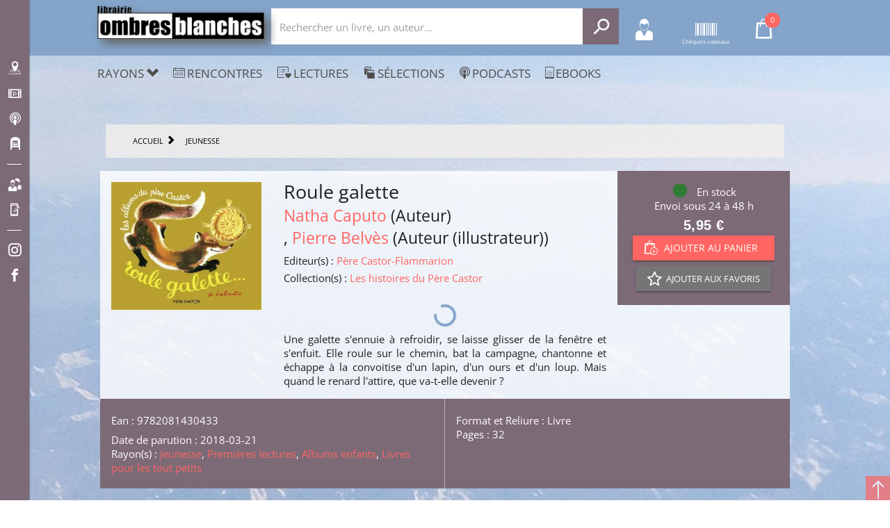

--- FILE ---
content_type: text/html; charset=utf-8
request_url: https://www.ombres-blanches.fr/product/ean/9782081430433/caputo-natha-roule-galette
body_size: 86195
content:
<!doctype html>
<html data-n-head-ssr lang="fr" data-n-head="%7B%22lang%22:%7B%22ssr%22:%22fr%22%7D%7D">
  <head >
    <title>Natha Caputo - Roule galette</title><meta data-n-head="ssr" charset="utf-8"><meta data-n-head="ssr" name="viewport" content="width=device-width, initial-scale=1"><meta data-n-head="ssr" name="format-detection" content="telephone=no"><meta data-n-head="ssr" name="og:description" content="Librairie Ombres Blanches Toulouse, Midi-Pyrénées. 400000 titres disponibles en stock ou à la commande. Choix et conseils de lectures des libraires, rencontres, podcasts..."><meta data-n-head="ssr" name="geo.placename" content="Toulouse, Paris"><meta data-n-head="ssr" property="og:site_name" content="Librairie Ombres Blanches"><meta data-n-head="ssr" property="og:type" content="website"><meta data-n-head="ssr" data-hid="og:url" property="og:url" content="https://www.ombres-blanches.fr/product/12859/caputo-natha-roule-galette"><meta data-n-head="ssr" data-hid="og:title" property="og:title" content="Natha Caputo - Roule galette"><meta data-n-head="ssr" data-hid="description" name="description" content="&lt;p&gt;
      &lt;b&gt;Les Histoires du Père Castor&lt;/b&gt;
    &lt;/p&gt;"><meta data-n-head="ssr" data-hid="og:description" property="og:description" content="&lt;p&gt;
      &lt;b&gt;Les Histoires du Père Castor&lt;/b&gt;
    &lt;/p&gt;"><meta data-n-head="ssr" data-hid="og:image" property="og:image" content="https://enovalp.blob.core.windows.net/ombresblanches/product/images_1/12859_1_thumbnail.webp"><link data-n-head="ssr" rel="stylesheet" href="https://fonts.googleapis.com/css?family=Material+Icons"><link data-n-head="ssr" rel="shortcut icon" href="https://www.ombres-blanches.fr/ombresblanches/favicon.ico" type="image/x-icon"><link data-n-head="ssr" rel="icon" href="https://www.ombres-blanches.fr/ombresblanches/favicon.ico" type="image/x-icon"><link data-n-head="ssr" rel="apple-touch-icon" href="https://www.ombres-blanches.fr/ombresblanches/apple-touch-icon.png" sizes="152x152"><link data-n-head="ssr" rel="icon" href="https://www.ombres-blanches.fr/ombresblanches/favicon-32x32.png" type="image/png" sizes="32x32"><link data-n-head="ssr" rel="icon" href="https://www.ombres-blanches.fr/ombresblanches/favicon-16x16.png" type="image/png" sizes="16x16"><link data-n-head="ssr" rel="manifest" href="https://www.ombres-blanches.fr/ombresblanches/site.webmanifest"><link data-n-head="ssr" rel="mask-icon" href="https://www.ombres-blanches.fr/ombresblanches/safari-pinned-tab.svg" color="#000000"><link data-n-head="ssr" data-hid="canonical" rel="canonical" href="https://www.ombres-blanches.fr/product/12859/caputo-natha-roule-galette"><style data-n-head="ssr" id="vuetify-theme-stylesheet" type="text/css">a { color: #1976d2; }
.primary {
  background-color: #1976d2 !important;
  border-color: #1976d2 !important;
}
.primary--text {
  color: #1976d2 !important;
  caret-color: #1976d2 !important;
}
.primary.lighten-5 {
  background-color: #c7fdff !important;
  border-color: #c7fdff !important;
}
.primary--text.text--lighten-5 {
  color: #c7fdff !important;
  caret-color: #c7fdff !important;
}
.primary.lighten-4 {
  background-color: #a8e0ff !important;
  border-color: #a8e0ff !important;
}
.primary--text.text--lighten-4 {
  color: #a8e0ff !important;
  caret-color: #a8e0ff !important;
}
.primary.lighten-3 {
  background-color: #8ac5ff !important;
  border-color: #8ac5ff !important;
}
.primary--text.text--lighten-3 {
  color: #8ac5ff !important;
  caret-color: #8ac5ff !important;
}
.primary.lighten-2 {
  background-color: #6aaaff !important;
  border-color: #6aaaff !important;
}
.primary--text.text--lighten-2 {
  color: #6aaaff !important;
  caret-color: #6aaaff !important;
}
.primary.lighten-1 {
  background-color: #488fef !important;
  border-color: #488fef !important;
}
.primary--text.text--lighten-1 {
  color: #488fef !important;
  caret-color: #488fef !important;
}
.primary.darken-1 {
  background-color: #005eb6 !important;
  border-color: #005eb6 !important;
}
.primary--text.text--darken-1 {
  color: #005eb6 !important;
  caret-color: #005eb6 !important;
}
.primary.darken-2 {
  background-color: #00479b !important;
  border-color: #00479b !important;
}
.primary--text.text--darken-2 {
  color: #00479b !important;
  caret-color: #00479b !important;
}
.primary.darken-3 {
  background-color: #003180 !important;
  border-color: #003180 !important;
}
.primary--text.text--darken-3 {
  color: #003180 !important;
  caret-color: #003180 !important;
}
.primary.darken-4 {
  background-color: #001e67 !important;
  border-color: #001e67 !important;
}
.primary--text.text--darken-4 {
  color: #001e67 !important;
  caret-color: #001e67 !important;
}
.secondary {
  background-color: #424242 !important;
  border-color: #424242 !important;
}
.secondary--text {
  color: #424242 !important;
  caret-color: #424242 !important;
}
.secondary.lighten-5 {
  background-color: #c1c1c1 !important;
  border-color: #c1c1c1 !important;
}
.secondary--text.text--lighten-5 {
  color: #c1c1c1 !important;
  caret-color: #c1c1c1 !important;
}
.secondary.lighten-4 {
  background-color: #a6a6a6 !important;
  border-color: #a6a6a6 !important;
}
.secondary--text.text--lighten-4 {
  color: #a6a6a6 !important;
  caret-color: #a6a6a6 !important;
}
.secondary.lighten-3 {
  background-color: #8b8b8b !important;
  border-color: #8b8b8b !important;
}
.secondary--text.text--lighten-3 {
  color: #8b8b8b !important;
  caret-color: #8b8b8b !important;
}
.secondary.lighten-2 {
  background-color: #727272 !important;
  border-color: #727272 !important;
}
.secondary--text.text--lighten-2 {
  color: #727272 !important;
  caret-color: #727272 !important;
}
.secondary.lighten-1 {
  background-color: #595959 !important;
  border-color: #595959 !important;
}
.secondary--text.text--lighten-1 {
  color: #595959 !important;
  caret-color: #595959 !important;
}
.secondary.darken-1 {
  background-color: #2c2c2c !important;
  border-color: #2c2c2c !important;
}
.secondary--text.text--darken-1 {
  color: #2c2c2c !important;
  caret-color: #2c2c2c !important;
}
.secondary.darken-2 {
  background-color: #171717 !important;
  border-color: #171717 !important;
}
.secondary--text.text--darken-2 {
  color: #171717 !important;
  caret-color: #171717 !important;
}
.secondary.darken-3 {
  background-color: #000000 !important;
  border-color: #000000 !important;
}
.secondary--text.text--darken-3 {
  color: #000000 !important;
  caret-color: #000000 !important;
}
.secondary.darken-4 {
  background-color: #000000 !important;
  border-color: #000000 !important;
}
.secondary--text.text--darken-4 {
  color: #000000 !important;
  caret-color: #000000 !important;
}
.accent {
  background-color: #82b1ff !important;
  border-color: #82b1ff !important;
}
.accent--text {
  color: #82b1ff !important;
  caret-color: #82b1ff !important;
}
.accent.lighten-5 {
  background-color: #ffffff !important;
  border-color: #ffffff !important;
}
.accent--text.text--lighten-5 {
  color: #ffffff !important;
  caret-color: #ffffff !important;
}
.accent.lighten-4 {
  background-color: #f8ffff !important;
  border-color: #f8ffff !important;
}
.accent--text.text--lighten-4 {
  color: #f8ffff !important;
  caret-color: #f8ffff !important;
}
.accent.lighten-3 {
  background-color: #daffff !important;
  border-color: #daffff !important;
}
.accent--text.text--lighten-3 {
  color: #daffff !important;
  caret-color: #daffff !important;
}
.accent.lighten-2 {
  background-color: #bce8ff !important;
  border-color: #bce8ff !important;
}
.accent--text.text--lighten-2 {
  color: #bce8ff !important;
  caret-color: #bce8ff !important;
}
.accent.lighten-1 {
  background-color: #9fccff !important;
  border-color: #9fccff !important;
}
.accent--text.text--lighten-1 {
  color: #9fccff !important;
  caret-color: #9fccff !important;
}
.accent.darken-1 {
  background-color: #6596e2 !important;
  border-color: #6596e2 !important;
}
.accent--text.text--darken-1 {
  color: #6596e2 !important;
  caret-color: #6596e2 !important;
}
.accent.darken-2 {
  background-color: #467dc6 !important;
  border-color: #467dc6 !important;
}
.accent--text.text--darken-2 {
  color: #467dc6 !important;
  caret-color: #467dc6 !important;
}
.accent.darken-3 {
  background-color: #2364aa !important;
  border-color: #2364aa !important;
}
.accent--text.text--darken-3 {
  color: #2364aa !important;
  caret-color: #2364aa !important;
}
.accent.darken-4 {
  background-color: #004c90 !important;
  border-color: #004c90 !important;
}
.accent--text.text--darken-4 {
  color: #004c90 !important;
  caret-color: #004c90 !important;
}
.error {
  background-color: #ff5252 !important;
  border-color: #ff5252 !important;
}
.error--text {
  color: #ff5252 !important;
  caret-color: #ff5252 !important;
}
.error.lighten-5 {
  background-color: #ffe4d5 !important;
  border-color: #ffe4d5 !important;
}
.error--text.text--lighten-5 {
  color: #ffe4d5 !important;
  caret-color: #ffe4d5 !important;
}
.error.lighten-4 {
  background-color: #ffc6b9 !important;
  border-color: #ffc6b9 !important;
}
.error--text.text--lighten-4 {
  color: #ffc6b9 !important;
  caret-color: #ffc6b9 !important;
}
.error.lighten-3 {
  background-color: #ffa99e !important;
  border-color: #ffa99e !important;
}
.error--text.text--lighten-3 {
  color: #ffa99e !important;
  caret-color: #ffa99e !important;
}
.error.lighten-2 {
  background-color: #ff8c84 !important;
  border-color: #ff8c84 !important;
}
.error--text.text--lighten-2 {
  color: #ff8c84 !important;
  caret-color: #ff8c84 !important;
}
.error.lighten-1 {
  background-color: #ff6f6a !important;
  border-color: #ff6f6a !important;
}
.error--text.text--lighten-1 {
  color: #ff6f6a !important;
  caret-color: #ff6f6a !important;
}
.error.darken-1 {
  background-color: #df323b !important;
  border-color: #df323b !important;
}
.error--text.text--darken-1 {
  color: #df323b !important;
  caret-color: #df323b !important;
}
.error.darken-2 {
  background-color: #bf0025 !important;
  border-color: #bf0025 !important;
}
.error--text.text--darken-2 {
  color: #bf0025 !important;
  caret-color: #bf0025 !important;
}
.error.darken-3 {
  background-color: #9f0010 !important;
  border-color: #9f0010 !important;
}
.error--text.text--darken-3 {
  color: #9f0010 !important;
  caret-color: #9f0010 !important;
}
.error.darken-4 {
  background-color: #800000 !important;
  border-color: #800000 !important;
}
.error--text.text--darken-4 {
  color: #800000 !important;
  caret-color: #800000 !important;
}
.info {
  background-color: #2196f3 !important;
  border-color: #2196f3 !important;
}
.info--text {
  color: #2196f3 !important;
  caret-color: #2196f3 !important;
}
.info.lighten-5 {
  background-color: #d4ffff !important;
  border-color: #d4ffff !important;
}
.info--text.text--lighten-5 {
  color: #d4ffff !important;
  caret-color: #d4ffff !important;
}
.info.lighten-4 {
  background-color: #b5ffff !important;
  border-color: #b5ffff !important;
}
.info--text.text--lighten-4 {
  color: #b5ffff !important;
  caret-color: #b5ffff !important;
}
.info.lighten-3 {
  background-color: #95e8ff !important;
  border-color: #95e8ff !important;
}
.info--text.text--lighten-3 {
  color: #95e8ff !important;
  caret-color: #95e8ff !important;
}
.info.lighten-2 {
  background-color: #75ccff !important;
  border-color: #75ccff !important;
}
.info--text.text--lighten-2 {
  color: #75ccff !important;
  caret-color: #75ccff !important;
}
.info.lighten-1 {
  background-color: #51b0ff !important;
  border-color: #51b0ff !important;
}
.info--text.text--lighten-1 {
  color: #51b0ff !important;
  caret-color: #51b0ff !important;
}
.info.darken-1 {
  background-color: #007cd6 !important;
  border-color: #007cd6 !important;
}
.info--text.text--darken-1 {
  color: #007cd6 !important;
  caret-color: #007cd6 !important;
}
.info.darken-2 {
  background-color: #0064ba !important;
  border-color: #0064ba !important;
}
.info--text.text--darken-2 {
  color: #0064ba !important;
  caret-color: #0064ba !important;
}
.info.darken-3 {
  background-color: #004d9f !important;
  border-color: #004d9f !important;
}
.info--text.text--darken-3 {
  color: #004d9f !important;
  caret-color: #004d9f !important;
}
.info.darken-4 {
  background-color: #003784 !important;
  border-color: #003784 !important;
}
.info--text.text--darken-4 {
  color: #003784 !important;
  caret-color: #003784 !important;
}
.success {
  background-color: #4caf50 !important;
  border-color: #4caf50 !important;
}
.success--text {
  color: #4caf50 !important;
  caret-color: #4caf50 !important;
}
.success.lighten-5 {
  background-color: #dcffd6 !important;
  border-color: #dcffd6 !important;
}
.success--text.text--lighten-5 {
  color: #dcffd6 !important;
  caret-color: #dcffd6 !important;
}
.success.lighten-4 {
  background-color: #beffba !important;
  border-color: #beffba !important;
}
.success--text.text--lighten-4 {
  color: #beffba !important;
  caret-color: #beffba !important;
}
.success.lighten-3 {
  background-color: #a2ff9e !important;
  border-color: #a2ff9e !important;
}
.success--text.text--lighten-3 {
  color: #a2ff9e !important;
  caret-color: #a2ff9e !important;
}
.success.lighten-2 {
  background-color: #85e783 !important;
  border-color: #85e783 !important;
}
.success--text.text--lighten-2 {
  color: #85e783 !important;
  caret-color: #85e783 !important;
}
.success.lighten-1 {
  background-color: #69cb69 !important;
  border-color: #69cb69 !important;
}
.success--text.text--lighten-1 {
  color: #69cb69 !important;
  caret-color: #69cb69 !important;
}
.success.darken-1 {
  background-color: #2d9437 !important;
  border-color: #2d9437 !important;
}
.success--text.text--darken-1 {
  color: #2d9437 !important;
  caret-color: #2d9437 !important;
}
.success.darken-2 {
  background-color: #00791e !important;
  border-color: #00791e !important;
}
.success--text.text--darken-2 {
  color: #00791e !important;
  caret-color: #00791e !important;
}
.success.darken-3 {
  background-color: #006000 !important;
  border-color: #006000 !important;
}
.success--text.text--darken-3 {
  color: #006000 !important;
  caret-color: #006000 !important;
}
.success.darken-4 {
  background-color: #004700 !important;
  border-color: #004700 !important;
}
.success--text.text--darken-4 {
  color: #004700 !important;
  caret-color: #004700 !important;
}
.warning {
  background-color: #fb8c00 !important;
  border-color: #fb8c00 !important;
}
.warning--text {
  color: #fb8c00 !important;
  caret-color: #fb8c00 !important;
}
.warning.lighten-5 {
  background-color: #ffff9e !important;
  border-color: #ffff9e !important;
}
.warning--text.text--lighten-5 {
  color: #ffff9e !important;
  caret-color: #ffff9e !important;
}
.warning.lighten-4 {
  background-color: #fffb82 !important;
  border-color: #fffb82 !important;
}
.warning--text.text--lighten-4 {
  color: #fffb82 !important;
  caret-color: #fffb82 !important;
}
.warning.lighten-3 {
  background-color: #ffdf67 !important;
  border-color: #ffdf67 !important;
}
.warning--text.text--lighten-3 {
  color: #ffdf67 !important;
  caret-color: #ffdf67 !important;
}
.warning.lighten-2 {
  background-color: #ffc24b !important;
  border-color: #ffc24b !important;
}
.warning--text.text--lighten-2 {
  color: #ffc24b !important;
  caret-color: #ffc24b !important;
}
.warning.lighten-1 {
  background-color: #ffa72d !important;
  border-color: #ffa72d !important;
}
.warning--text.text--lighten-1 {
  color: #ffa72d !important;
  caret-color: #ffa72d !important;
}
.warning.darken-1 {
  background-color: #db7200 !important;
  border-color: #db7200 !important;
}
.warning--text.text--darken-1 {
  color: #db7200 !important;
  caret-color: #db7200 !important;
}
.warning.darken-2 {
  background-color: #bb5900 !important;
  border-color: #bb5900 !important;
}
.warning--text.text--darken-2 {
  color: #bb5900 !important;
  caret-color: #bb5900 !important;
}
.warning.darken-3 {
  background-color: #9d4000 !important;
  border-color: #9d4000 !important;
}
.warning--text.text--darken-3 {
  color: #9d4000 !important;
  caret-color: #9d4000 !important;
}
.warning.darken-4 {
  background-color: #802700 !important;
  border-color: #802700 !important;
}
.warning--text.text--darken-4 {
  color: #802700 !important;
  caret-color: #802700 !important;
}</style><script data-n-head="ssr" data-hid="gtm-script">if(!window._gtm_init){window._gtm_init=1;(function(w,n,d,m,e,p){w[d]=(w[d]==1||n[d]=='yes'||n[d]==1||n[m]==1||(w[e]&&w[e][p]&&w[e][p]()))?1:0})(window,navigator,'doNotTrack','msDoNotTrack','external','msTrackingProtectionEnabled');(function(w,d,s,l,x,y){w[x]={};w._gtm_inject=function(i){if(w.doNotTrack||w[x][i])return;w[x][i]=1;w[l]=w[l]||[];w[l].push({'gtm.start':new Date().getTime(),event:'gtm.js'});var f=d.getElementsByTagName(s)[0],j=d.createElement(s);j.async=true;j.src='https://www.googletagmanager.com/gtm.js?id='+i;f.parentNode.insertBefore(j,f);}})(window,document,'script','dataLayer','_gtm_ids','_gtm_inject')}</script><script data-n-head="ssr" src="https://www.ombres-blanches.fr/ombresblanches/js/matomo.js" defer></script><script data-n-head="ssr" src="https://www.ombres-blanches.fr/ombresblanches/js/pingdom.js" defer async></script><script data-n-head="ssr" src="https://ajax.googleapis.com/ajax/libs/jquery/2.2.4/jquery.min.js" defer></script><link rel="preload" href="/_nuxt/d4728fe.js" as="script"><link rel="preload" href="/_nuxt/b896af1.js" as="script"><link rel="preload" href="/_nuxt/c3ce04c.js" as="script"><link rel="preload" href="/_nuxt/e095d23.js" as="script"><link rel="preload" href="/_nuxt/03f2000.js" as="script"><style data-vue-ssr-id="2584b1b1:0 28dea842:0 3bdafade:0 017f6b2d:0 62dedad6:0 0929995c:0">fieldset[disabled] .multiselect{pointer-events:none}.multiselect__spinner{position:absolute;right:1px;top:1px;width:48px;height:35px;background:#fff;display:block}.multiselect__spinner:after,.multiselect__spinner:before{position:absolute;content:"";top:50%;left:50%;margin:-8px 0 0 -8px;width:16px;height:16px;border-radius:100%;border:2px solid transparent;border-top-color:#41b883;box-shadow:0 0 0 1px transparent}.multiselect__spinner:before{-webkit-animation:spinning 2.4s cubic-bezier(.41,.26,.2,.62);animation:spinning 2.4s cubic-bezier(.41,.26,.2,.62);-webkit-animation-iteration-count:infinite;animation-iteration-count:infinite}.multiselect__spinner:after{-webkit-animation:spinning 2.4s cubic-bezier(.51,.09,.21,.8);animation:spinning 2.4s cubic-bezier(.51,.09,.21,.8);-webkit-animation-iteration-count:infinite;animation-iteration-count:infinite}.multiselect__loading-enter-active,.multiselect__loading-leave-active{transition:opacity .4s ease-in-out;opacity:1}.multiselect__loading-enter,.multiselect__loading-leave-active{opacity:0}.multiselect,.multiselect__input,.multiselect__single{font-family:inherit;font-size:16px;touch-action:manipulation}.multiselect{box-sizing:content-box;display:block;position:relative;width:100%;min-height:40px;text-align:left;color:#35495e}.multiselect *{box-sizing:border-box}.multiselect:focus{outline:none}.multiselect--disabled{background:#ededed;pointer-events:none;opacity:.6}.multiselect--active{z-index:50}.multiselect--active:not(.multiselect--above) .multiselect__current,.multiselect--active:not(.multiselect--above) .multiselect__input,.multiselect--active:not(.multiselect--above) .multiselect__tags{border-bottom-left-radius:0;border-bottom-right-radius:0}.multiselect--active .multiselect__select{transform:rotate(180deg)}.multiselect--above.multiselect--active .multiselect__current,.multiselect--above.multiselect--active .multiselect__input,.multiselect--above.multiselect--active .multiselect__tags{border-top-left-radius:0;border-top-right-radius:0}.multiselect__input,.multiselect__single{position:relative;display:inline-block;min-height:20px;line-height:20px;border:none;border-radius:5px;background:#fff;padding:0 0 0 5px;width:100%;transition:border .1s ease;box-sizing:border-box;margin-bottom:8px;vertical-align:top}.multiselect__input:-ms-input-placeholder{color:#35495e}.multiselect__input::-moz-placeholder{color:#35495e}.multiselect__input::placeholder{color:#35495e}.multiselect__tag~.multiselect__input,.multiselect__tag~.multiselect__single{width:auto}.multiselect__input:hover,.multiselect__single:hover{border-color:#cfcfcf}.multiselect__input:focus,.multiselect__single:focus{border-color:#a8a8a8;outline:none}.multiselect__single{padding-left:5px;margin-bottom:8px}.multiselect__tags-wrap{display:inline}.multiselect__tags{min-height:40px;display:block;padding:8px 40px 0 8px;border-radius:5px;border:1px solid #e8e8e8;background:#fff;font-size:14px}.multiselect__tag{position:relative;display:inline-block;padding:4px 26px 4px 10px;border-radius:5px;margin-right:10px;color:#fff;line-height:1;background:#41b883;margin-bottom:5px;white-space:nowrap;overflow:hidden;max-width:100%;text-overflow:ellipsis}.multiselect__tag-icon{cursor:pointer;margin-left:7px;position:absolute;right:0;top:0;bottom:0;font-weight:700;font-style:normal;width:22px;text-align:center;line-height:22px;transition:all .2s ease;border-radius:5px}.multiselect__tag-icon:after{content:"\D7";color:#266d4d;font-size:14px}.multiselect__tag-icon:focus,.multiselect__tag-icon:hover{background:#369a6e}.multiselect__tag-icon:focus:after,.multiselect__tag-icon:hover:after{color:#fff}.multiselect__current{min-height:40px;overflow:hidden;padding:8px 30px 0 12px;white-space:nowrap;border-radius:5px;border:1px solid #e8e8e8}.multiselect__current,.multiselect__select{line-height:16px;box-sizing:border-box;display:block;margin:0;text-decoration:none;cursor:pointer}.multiselect__select{position:absolute;width:40px;height:38px;right:1px;top:1px;padding:4px 8px;text-align:center;transition:transform .2s ease}.multiselect__select:before{position:relative;right:0;top:65%;color:#999;margin-top:4px;border-color:#999 transparent transparent;border-style:solid;border-width:5px 5px 0;content:""}.multiselect__placeholder{color:#adadad;display:inline-block;margin-bottom:10px;padding-top:2px}.multiselect--active .multiselect__placeholder{display:none}.multiselect__content-wrapper{position:absolute;display:block;background:#fff;width:100%;max-height:240px;overflow:auto;border:1px solid #e8e8e8;border-top:none;border-bottom-left-radius:5px;border-bottom-right-radius:5px;z-index:50;-webkit-overflow-scrolling:touch}.multiselect__content{list-style:none;display:inline-block;padding:0;margin:0;min-width:100%;vertical-align:top}.multiselect--above .multiselect__content-wrapper{bottom:100%;border-bottom-left-radius:0;border-bottom-right-radius:0;border-top-left-radius:5px;border-top-right-radius:5px;border-bottom:none;border-top:1px solid #e8e8e8}.multiselect__content::webkit-scrollbar{display:none}.multiselect__element{display:block}.multiselect__option{display:block;padding:12px;min-height:40px;line-height:16px;text-decoration:none;text-transform:none;vertical-align:middle;position:relative;cursor:pointer;white-space:nowrap}.multiselect__option:after{top:0;right:0;position:absolute;line-height:40px;padding-right:12px;padding-left:20px;font-size:13px}.multiselect__option--highlight{background:#41b883;outline:none;color:#fff}.multiselect__option--highlight:after{content:attr(data-select);background:#41b883;color:#fff}.multiselect__option--selected{background:#f3f3f3;color:#35495e;font-weight:700}.multiselect__option--selected:after{content:attr(data-selected);color:silver}.multiselect__option--selected.multiselect__option--highlight{background:#ff6a6a;color:#fff}.multiselect__option--selected.multiselect__option--highlight:after{background:#ff6a6a;content:attr(data-deselect);color:#fff}.multiselect--disabled .multiselect__current,.multiselect--disabled .multiselect__select{background:#ededed;color:#a6a6a6}.multiselect__option--disabled{background:#ededed!important;color:#a6a6a6!important;cursor:text;pointer-events:none}.multiselect__option--group{background:#ededed;color:#35495e}.multiselect__option--group.multiselect__option--highlight{background:#35495e;color:#fff}.multiselect__option--group.multiselect__option--highlight:after{background:#35495e}.multiselect__option--disabled.multiselect__option--highlight{background:#dedede}.multiselect__option--group-selected.multiselect__option--highlight{background:#ff6a6a;color:#fff}.multiselect__option--group-selected.multiselect__option--highlight:after{background:#ff6a6a;content:attr(data-deselect);color:#fff}.multiselect-enter-active,.multiselect-leave-active{transition:all .15s ease}.multiselect-enter,.multiselect-leave-active{opacity:0}.multiselect__strong{margin-bottom:8px;line-height:20px;display:inline-block;vertical-align:top}[dir=rtl] .multiselect{text-align:right}[dir=rtl] .multiselect__select{right:auto;left:1px}[dir=rtl] .multiselect__tags{padding:8px 8px 0 40px}[dir=rtl] .multiselect__content{text-align:right}[dir=rtl] .multiselect__option:after{right:auto;left:0}[dir=rtl] .multiselect__clear{right:auto;left:12px}[dir=rtl] .multiselect__spinner{right:auto;left:1px}@-webkit-keyframes spinning{0%{transform:rotate(0)}to{transform:rotate(2turn)}}@keyframes spinning{0%{transform:rotate(0)}to{transform:rotate(2turn)}}
.swiper-container{margin-left:auto;margin-right:auto;position:relative;overflow:hidden;list-style:none;padding:0;z-index:1}.swiper-container-no-flexbox .swiper-slide{float:left}.swiper-container-vertical>.swiper-wrapper{-webkit-box-orient:vertical;-webkit-box-direction:normal;-webkit-flex-direction:column;-ms-flex-direction:column;flex-direction:column}.swiper-wrapper{position:relative;width:100%;height:100%;z-index:1;display:-webkit-box;display:-webkit-flex;display:-ms-flexbox;display:flex;-webkit-transition-property:-webkit-transform;transition-property:-webkit-transform;-o-transition-property:transform;transition-property:transform;transition-property:transform,-webkit-transform;-webkit-box-sizing:content-box;box-sizing:content-box}.swiper-container-android .swiper-slide,.swiper-wrapper{-webkit-transform:translateZ(0);transform:translateZ(0)}.swiper-container-multirow>.swiper-wrapper{-webkit-flex-wrap:wrap;-ms-flex-wrap:wrap;flex-wrap:wrap}.swiper-container-free-mode>.swiper-wrapper{-webkit-transition-timing-function:ease-out;-o-transition-timing-function:ease-out;transition-timing-function:ease-out;margin:0 auto}.swiper-slide{-webkit-flex-shrink:0;-ms-flex-negative:0;flex-shrink:0;width:100%;height:100%;position:relative;-webkit-transition-property:-webkit-transform;transition-property:-webkit-transform;-o-transition-property:transform;transition-property:transform;transition-property:transform,-webkit-transform}.swiper-slide-invisible-blank{visibility:hidden}.swiper-container-autoheight,.swiper-container-autoheight .swiper-slide{height:auto}.swiper-container-autoheight .swiper-wrapper{-webkit-box-align:start;-webkit-align-items:flex-start;-ms-flex-align:start;align-items:flex-start;-webkit-transition-property:height,-webkit-transform;transition-property:height,-webkit-transform;-o-transition-property:transform,height;transition-property:transform,height;transition-property:transform,height,-webkit-transform}.swiper-container-3d{-webkit-perspective:1200px;perspective:1200px}.swiper-container-3d .swiper-cube-shadow,.swiper-container-3d .swiper-slide,.swiper-container-3d .swiper-slide-shadow-bottom,.swiper-container-3d .swiper-slide-shadow-left,.swiper-container-3d .swiper-slide-shadow-right,.swiper-container-3d .swiper-slide-shadow-top,.swiper-container-3d .swiper-wrapper{-webkit-transform-style:preserve-3d;transform-style:preserve-3d}.swiper-container-3d .swiper-slide-shadow-bottom,.swiper-container-3d .swiper-slide-shadow-left,.swiper-container-3d .swiper-slide-shadow-right,.swiper-container-3d .swiper-slide-shadow-top{position:absolute;left:0;top:0;width:100%;height:100%;pointer-events:none;z-index:10}.swiper-container-3d .swiper-slide-shadow-left{background-image:-webkit-linear-gradient(right,rgba(0,0,0,.5),transparent);background-image:-o-linear-gradient(right,rgba(0,0,0,.5),transparent);background-image:-webkit-gradient(linear,right top,left top,from(rgba(0,0,0,.5)),to(transparent));background-image:linear-gradient(270deg,rgba(0,0,0,.5),transparent)}.swiper-container-3d .swiper-slide-shadow-right{background-image:-webkit-linear-gradient(left,rgba(0,0,0,.5),transparent);background-image:-o-linear-gradient(left,rgba(0,0,0,.5),transparent);background-image:-webkit-gradient(linear,left top,right top,from(rgba(0,0,0,.5)),to(transparent));background-image:linear-gradient(90deg,rgba(0,0,0,.5),transparent)}.swiper-container-3d .swiper-slide-shadow-top{background-image:-webkit-linear-gradient(bottom,rgba(0,0,0,.5),transparent);background-image:-o-linear-gradient(bottom,rgba(0,0,0,.5),transparent);background-image:-webkit-gradient(linear,left bottom,left top,from(rgba(0,0,0,.5)),to(transparent));background-image:linear-gradient(0deg,rgba(0,0,0,.5),transparent)}.swiper-container-3d .swiper-slide-shadow-bottom{background-image:-webkit-linear-gradient(top,rgba(0,0,0,.5),transparent);background-image:-o-linear-gradient(top,rgba(0,0,0,.5),transparent);background-image:-webkit-gradient(linear,left top,left bottom,from(rgba(0,0,0,.5)),to(transparent));background-image:linear-gradient(180deg,rgba(0,0,0,.5),transparent)}.swiper-container-wp8-horizontal,.swiper-container-wp8-horizontal>.swiper-wrapper{-ms-touch-action:pan-y;touch-action:pan-y}.swiper-container-wp8-vertical,.swiper-container-wp8-vertical>.swiper-wrapper{-ms-touch-action:pan-x;touch-action:pan-x}.swiper-button-next,.swiper-button-prev{position:absolute;top:50%;width:27px;height:44px;margin-top:-22px;z-index:10;cursor:pointer;background-size:27px 44px;background-position:50%;background-repeat:no-repeat}.swiper-button-next.swiper-button-disabled,.swiper-button-prev.swiper-button-disabled{opacity:.35;cursor:auto;pointer-events:none}.swiper-button-prev,.swiper-container-rtl .swiper-button-next{background-image:url("data:image/svg+xml;charset=utf-8,%3Csvg xmlns='http://www.w3.org/2000/svg' viewBox='0 0 27 44'%3E%3Cpath d='M0 22L22 0l2.1 2.1L4.2 22l19.9 19.9L22 44 0 22z' fill='%23007aff'/%3E%3C/svg%3E");left:10px;right:auto}.swiper-button-next,.swiper-container-rtl .swiper-button-prev{background-image:url("data:image/svg+xml;charset=utf-8,%3Csvg xmlns='http://www.w3.org/2000/svg' viewBox='0 0 27 44'%3E%3Cpath d='M27 22L5 44l-2.1-2.1L22.8 22 2.9 2.1 5 0l22 22z' fill='%23007aff'/%3E%3C/svg%3E");right:10px;left:auto}.swiper-button-prev.swiper-button-white,.swiper-container-rtl .swiper-button-next.swiper-button-white{background-image:url("data:image/svg+xml;charset=utf-8,%3Csvg xmlns='http://www.w3.org/2000/svg' viewBox='0 0 27 44'%3E%3Cpath d='M0 22L22 0l2.1 2.1L4.2 22l19.9 19.9L22 44 0 22z' fill='%23fff'/%3E%3C/svg%3E")}.swiper-button-next.swiper-button-white,.swiper-container-rtl .swiper-button-prev.swiper-button-white{background-image:url("data:image/svg+xml;charset=utf-8,%3Csvg xmlns='http://www.w3.org/2000/svg' viewBox='0 0 27 44'%3E%3Cpath d='M27 22L5 44l-2.1-2.1L22.8 22 2.9 2.1 5 0l22 22z' fill='%23fff'/%3E%3C/svg%3E")}.swiper-button-prev.swiper-button-black,.swiper-container-rtl .swiper-button-next.swiper-button-black{background-image:url("data:image/svg+xml;charset=utf-8,%3Csvg xmlns='http://www.w3.org/2000/svg' viewBox='0 0 27 44'%3E%3Cpath d='M0 22L22 0l2.1 2.1L4.2 22l19.9 19.9L22 44 0 22z'/%3E%3C/svg%3E")}.swiper-button-next.swiper-button-black,.swiper-container-rtl .swiper-button-prev.swiper-button-black{background-image:url("data:image/svg+xml;charset=utf-8,%3Csvg xmlns='http://www.w3.org/2000/svg' viewBox='0 0 27 44'%3E%3Cpath d='M27 22L5 44l-2.1-2.1L22.8 22 2.9 2.1 5 0l22 22z'/%3E%3C/svg%3E")}.swiper-button-lock{display:none}.swiper-pagination{position:absolute;text-align:center;-webkit-transition:opacity .3s;-o-transition:.3s opacity;transition:opacity .3s;-webkit-transform:translateZ(0);transform:translateZ(0);z-index:10}.swiper-pagination.swiper-pagination-hidden{opacity:0}.swiper-container-horizontal>.swiper-pagination-bullets,.swiper-pagination-custom,.swiper-pagination-fraction{bottom:10px;left:0;width:100%}.swiper-pagination-bullets-dynamic{overflow:hidden;font-size:0}.swiper-pagination-bullets-dynamic .swiper-pagination-bullet{-webkit-transform:scale(.33);-ms-transform:scale(.33);transform:scale(.33);position:relative}.swiper-pagination-bullets-dynamic .swiper-pagination-bullet-active,.swiper-pagination-bullets-dynamic .swiper-pagination-bullet-active-main{-webkit-transform:scale(1);-ms-transform:scale(1);transform:scale(1)}.swiper-pagination-bullets-dynamic .swiper-pagination-bullet-active-prev{-webkit-transform:scale(.66);-ms-transform:scale(.66);transform:scale(.66)}.swiper-pagination-bullets-dynamic .swiper-pagination-bullet-active-prev-prev{-webkit-transform:scale(.33);-ms-transform:scale(.33);transform:scale(.33)}.swiper-pagination-bullets-dynamic .swiper-pagination-bullet-active-next{-webkit-transform:scale(.66);-ms-transform:scale(.66);transform:scale(.66)}.swiper-pagination-bullets-dynamic .swiper-pagination-bullet-active-next-next{-webkit-transform:scale(.33);-ms-transform:scale(.33);transform:scale(.33)}.swiper-pagination-bullet{width:8px;height:8px;display:inline-block;border-radius:100%;background:#000;opacity:.2}button.swiper-pagination-bullet{border:none;margin:0;padding:0;-webkit-box-shadow:none;box-shadow:none;-webkit-appearance:none;-moz-appearance:none;appearance:none}.swiper-pagination-clickable .swiper-pagination-bullet{cursor:pointer}.swiper-pagination-bullet-active{opacity:1;background:#007aff}.swiper-container-vertical>.swiper-pagination-bullets{right:10px;top:50%;-webkit-transform:translate3d(0,-50%,0);transform:translate3d(0,-50%,0)}.swiper-container-vertical>.swiper-pagination-bullets .swiper-pagination-bullet{margin:6px 0;display:block}.swiper-container-vertical>.swiper-pagination-bullets.swiper-pagination-bullets-dynamic{top:50%;-webkit-transform:translateY(-50%);-ms-transform:translateY(-50%);transform:translateY(-50%);width:8px}.swiper-container-vertical>.swiper-pagination-bullets.swiper-pagination-bullets-dynamic .swiper-pagination-bullet{display:inline-block;-webkit-transition:top .2s,-webkit-transform .2s;-o-transition:.2s top,.2s -webkit-transform;transition:top .2s,-webkit-transform .2s;-o-transition:.2s transform,.2s top;-webkit-transition:transform .2s,top .2s;transition:transform .2s,top .2s;-webkit-transition:transform .2s,top .2s,-webkit-transform .2s;-o-transition:.2s transform,.2s top,.2s -webkit-transform;transition:transform .2s,top .2s,-webkit-transform .2s}.swiper-container-horizontal>.swiper-pagination-bullets .swiper-pagination-bullet{margin:0 4px}.swiper-container-horizontal>.swiper-pagination-bullets.swiper-pagination-bullets-dynamic{left:50%;-webkit-transform:translateX(-50%);-ms-transform:translateX(-50%);transform:translateX(-50%);white-space:nowrap}.swiper-container-horizontal>.swiper-pagination-bullets.swiper-pagination-bullets-dynamic .swiper-pagination-bullet{-webkit-transition:left .2s,-webkit-transform .2s;-o-transition:.2s left,.2s -webkit-transform;transition:left .2s,-webkit-transform .2s;-o-transition:.2s transform,.2s left;-webkit-transition:transform .2s,left .2s;transition:transform .2s,left .2s;-webkit-transition:transform .2s,left .2s,-webkit-transform .2s;-o-transition:.2s transform,.2s left,.2s -webkit-transform;transition:transform .2s,left .2s,-webkit-transform .2s}.swiper-container-horizontal.swiper-container-rtl>.swiper-pagination-bullets-dynamic .swiper-pagination-bullet{-webkit-transition:right .2s,-webkit-transform .2s;-o-transition:.2s right,.2s -webkit-transform;transition:right .2s,-webkit-transform .2s;-o-transition:.2s transform,.2s right;-webkit-transition:transform .2s,right .2s;transition:transform .2s,right .2s;-webkit-transition:transform .2s,right .2s,-webkit-transform .2s;-o-transition:.2s transform,.2s right,.2s -webkit-transform;transition:transform .2s,right .2s,-webkit-transform .2s}.swiper-pagination-progressbar{background:rgba(0,0,0,.25);position:absolute}.swiper-pagination-progressbar .swiper-pagination-progressbar-fill{background:#007aff;position:absolute;left:0;top:0;width:100%;height:100%;-webkit-transform:scale(0);-ms-transform:scale(0);transform:scale(0);-webkit-transform-origin:left top;-ms-transform-origin:left top;transform-origin:left top}.swiper-container-rtl .swiper-pagination-progressbar .swiper-pagination-progressbar-fill{-webkit-transform-origin:right top;-ms-transform-origin:right top;transform-origin:right top}.swiper-container-horizontal>.swiper-pagination-progressbar,.swiper-container-vertical>.swiper-pagination-progressbar.swiper-pagination-progressbar-opposite{width:100%;height:4px;left:0;top:0}.swiper-container-horizontal>.swiper-pagination-progressbar.swiper-pagination-progressbar-opposite,.swiper-container-vertical>.swiper-pagination-progressbar{width:4px;height:100%;left:0;top:0}.swiper-pagination-white .swiper-pagination-bullet-active{background:#fff}.swiper-pagination-progressbar.swiper-pagination-white{background:hsla(0,0%,100%,.25)}.swiper-pagination-progressbar.swiper-pagination-white .swiper-pagination-progressbar-fill{background:#fff}.swiper-pagination-black .swiper-pagination-bullet-active{background:#000}.swiper-pagination-progressbar.swiper-pagination-black{background:rgba(0,0,0,.25)}.swiper-pagination-progressbar.swiper-pagination-black .swiper-pagination-progressbar-fill{background:#000}.swiper-pagination-lock{display:none}.swiper-scrollbar{border-radius:10px;position:relative;-ms-touch-action:none;background:rgba(0,0,0,.1)}.swiper-container-horizontal>.swiper-scrollbar{position:absolute;left:1%;bottom:3px;z-index:50;height:5px;width:98%}.swiper-container-vertical>.swiper-scrollbar{position:absolute;right:3px;top:1%;z-index:50;width:5px;height:98%}.swiper-scrollbar-drag{height:100%;width:100%;position:relative;background:rgba(0,0,0,.5);border-radius:10px;left:0;top:0}.swiper-scrollbar-cursor-drag{cursor:move}.swiper-scrollbar-lock{display:none}.swiper-zoom-container{width:100%;height:100%;display:-webkit-box;display:-webkit-flex;display:-ms-flexbox;display:flex;-webkit-box-pack:center;-webkit-justify-content:center;-ms-flex-pack:center;justify-content:center;-webkit-box-align:center;-webkit-align-items:center;-ms-flex-align:center;align-items:center;text-align:center}.swiper-zoom-container>canvas,.swiper-zoom-container>img,.swiper-zoom-container>svg{max-width:100%;max-height:100%;-o-object-fit:contain;object-fit:contain}.swiper-slide-zoomed{cursor:move}.swiper-lazy-preloader{width:42px;height:42px;position:absolute;left:50%;top:50%;margin-left:-21px;margin-top:-21px;z-index:10;-webkit-transform-origin:50%;-ms-transform-origin:50%;transform-origin:50%;-webkit-animation:swiper-preloader-spin 1s steps(12) infinite;animation:swiper-preloader-spin 1s steps(12) infinite}.swiper-lazy-preloader:after{display:block;content:"";width:100%;height:100%;background-image:url("data:image/svg+xml;charset=utf-8,%3Csvg viewBox='0 0 120 120' xmlns='http://www.w3.org/2000/svg' xmlns:xlink='http://www.w3.org/1999/xlink'%3E%3Cdefs%3E%3Cpath id='a' stroke='%236c6c6c' stroke-width='11' stroke-linecap='round' d='M60 7v20'/%3E%3C/defs%3E%3Cuse xlink:href='%23a' opacity='.27'/%3E%3Cuse xlink:href='%23a' opacity='.27' transform='rotate(30 60 60)'/%3E%3Cuse xlink:href='%23a' opacity='.27' transform='rotate(60 60 60)'/%3E%3Cuse xlink:href='%23a' opacity='.27' transform='rotate(90 60 60)'/%3E%3Cuse xlink:href='%23a' opacity='.27' transform='rotate(120 60 60)'/%3E%3Cuse xlink:href='%23a' opacity='.27' transform='rotate(150 60 60)'/%3E%3Cuse xlink:href='%23a' opacity='.37' transform='rotate(180 60 60)'/%3E%3Cuse xlink:href='%23a' opacity='.46' transform='rotate(210 60 60)'/%3E%3Cuse xlink:href='%23a' opacity='.56' transform='rotate(240 60 60)'/%3E%3Cuse xlink:href='%23a' opacity='.66' transform='rotate(270 60 60)'/%3E%3Cuse xlink:href='%23a' opacity='.75' transform='rotate(300 60 60)'/%3E%3Cuse xlink:href='%23a' opacity='.85' transform='rotate(330 60 60)'/%3E%3C/svg%3E");background-position:50%;background-size:100%;background-repeat:no-repeat}.swiper-lazy-preloader-white:after{background-image:url("data:image/svg+xml;charset=utf-8,%3Csvg viewBox='0 0 120 120' xmlns='http://www.w3.org/2000/svg' xmlns:xlink='http://www.w3.org/1999/xlink'%3E%3Cdefs%3E%3Cpath id='a' stroke='%23fff' stroke-width='11' stroke-linecap='round' d='M60 7v20'/%3E%3C/defs%3E%3Cuse xlink:href='%23a' opacity='.27'/%3E%3Cuse xlink:href='%23a' opacity='.27' transform='rotate(30 60 60)'/%3E%3Cuse xlink:href='%23a' opacity='.27' transform='rotate(60 60 60)'/%3E%3Cuse xlink:href='%23a' opacity='.27' transform='rotate(90 60 60)'/%3E%3Cuse xlink:href='%23a' opacity='.27' transform='rotate(120 60 60)'/%3E%3Cuse xlink:href='%23a' opacity='.27' transform='rotate(150 60 60)'/%3E%3Cuse xlink:href='%23a' opacity='.37' transform='rotate(180 60 60)'/%3E%3Cuse xlink:href='%23a' opacity='.46' transform='rotate(210 60 60)'/%3E%3Cuse xlink:href='%23a' opacity='.56' transform='rotate(240 60 60)'/%3E%3Cuse xlink:href='%23a' opacity='.66' transform='rotate(270 60 60)'/%3E%3Cuse xlink:href='%23a' opacity='.75' transform='rotate(300 60 60)'/%3E%3Cuse xlink:href='%23a' opacity='.85' transform='rotate(330 60 60)'/%3E%3C/svg%3E")}@-webkit-keyframes swiper-preloader-spin{to{-webkit-transform:rotate(1turn);transform:rotate(1turn)}}@keyframes swiper-preloader-spin{to{-webkit-transform:rotate(1turn);transform:rotate(1turn)}}.swiper-container .swiper-notification{position:absolute;left:0;top:0;pointer-events:none;opacity:0;z-index:-1000}.swiper-container-fade.swiper-container-free-mode .swiper-slide{-webkit-transition-timing-function:ease-out;-o-transition-timing-function:ease-out;transition-timing-function:ease-out}.swiper-container-fade .swiper-slide{pointer-events:none;-webkit-transition-property:opacity;-o-transition-property:opacity;transition-property:opacity}.swiper-container-fade .swiper-slide .swiper-slide{pointer-events:none}.swiper-container-fade .swiper-slide-active,.swiper-container-fade .swiper-slide-active .swiper-slide-active{pointer-events:auto}.swiper-container-cube{overflow:visible}.swiper-container-cube .swiper-slide{pointer-events:none;-webkit-backface-visibility:hidden;backface-visibility:hidden;z-index:1;visibility:hidden;-webkit-transform-origin:0 0;-ms-transform-origin:0 0;transform-origin:0 0;width:100%;height:100%}.swiper-container-cube .swiper-slide .swiper-slide{pointer-events:none}.swiper-container-cube.swiper-container-rtl .swiper-slide{-webkit-transform-origin:100% 0;-ms-transform-origin:100% 0;transform-origin:100% 0}.swiper-container-cube .swiper-slide-active,.swiper-container-cube .swiper-slide-active .swiper-slide-active{pointer-events:auto}.swiper-container-cube .swiper-slide-active,.swiper-container-cube .swiper-slide-next,.swiper-container-cube .swiper-slide-next+.swiper-slide,.swiper-container-cube .swiper-slide-prev{pointer-events:auto;visibility:visible}.swiper-container-cube .swiper-slide-shadow-bottom,.swiper-container-cube .swiper-slide-shadow-left,.swiper-container-cube .swiper-slide-shadow-right,.swiper-container-cube .swiper-slide-shadow-top{z-index:0;-webkit-backface-visibility:hidden;backface-visibility:hidden}.swiper-container-cube .swiper-cube-shadow{position:absolute;left:0;bottom:0;width:100%;height:100%;background:#000;opacity:.6;-webkit-filter:blur(50px);filter:blur(50px);z-index:0}.swiper-container-flip{overflow:visible}.swiper-container-flip .swiper-slide{pointer-events:none;-webkit-backface-visibility:hidden;backface-visibility:hidden;z-index:1}.swiper-container-flip .swiper-slide .swiper-slide{pointer-events:none}.swiper-container-flip .swiper-slide-active,.swiper-container-flip .swiper-slide-active .swiper-slide-active{pointer-events:auto}.swiper-container-flip .swiper-slide-shadow-bottom,.swiper-container-flip .swiper-slide-shadow-left,.swiper-container-flip .swiper-slide-shadow-right,.swiper-container-flip .swiper-slide-shadow-top{z-index:0;-webkit-backface-visibility:hidden;backface-visibility:hidden}.swiper-container-coverflow .swiper-wrapper{-ms-perspective:1200px}
/*!
* Vuetify v1.5.24
* Forged by John Leider
* Released under the MIT License.
*/@-webkit-keyframes shake{59%{margin-left:0}60%,80%{margin-left:2px}70%,90%{margin-left:-2px}}@keyframes shake{59%{margin-left:0}60%,80%{margin-left:2px}70%,90%{margin-left:-2px}}.black{background-color:#000!important;border-color:#000!important}.black--text{color:#000!important;caret-color:#000!important}.white{background-color:#fff!important;border-color:#fff!important}.white--text{color:#fff!important;caret-color:#fff!important}.transparent{background-color:transparent!important;border-color:transparent!important}.transparent--text{color:transparent!important;caret-color:transparent!important}.red{background-color:#f44336!important;border-color:#f44336!important}.red--text{color:#f44336!important;caret-color:#f44336!important}.red.lighten-5{background-color:#ffebee!important;border-color:#ffebee!important}.red--text.text--lighten-5{color:#ffebee!important;caret-color:#ffebee!important}.red.lighten-4{background-color:#ffcdd2!important;border-color:#ffcdd2!important}.red--text.text--lighten-4{color:#ffcdd2!important;caret-color:#ffcdd2!important}.red.lighten-3{background-color:#ef9a9a!important;border-color:#ef9a9a!important}.red--text.text--lighten-3{color:#ef9a9a!important;caret-color:#ef9a9a!important}.red.lighten-2{background-color:#e57373!important;border-color:#e57373!important}.red--text.text--lighten-2{color:#e57373!important;caret-color:#e57373!important}.red.lighten-1{background-color:#ef5350!important;border-color:#ef5350!important}.red--text.text--lighten-1{color:#ef5350!important;caret-color:#ef5350!important}.red.darken-1{background-color:#e53935!important;border-color:#e53935!important}.red--text.text--darken-1{color:#e53935!important;caret-color:#e53935!important}.red.darken-2{background-color:#d32f2f!important;border-color:#d32f2f!important}.red--text.text--darken-2{color:#d32f2f!important;caret-color:#d32f2f!important}.red.darken-3{background-color:#c62828!important;border-color:#c62828!important}.red--text.text--darken-3{color:#c62828!important;caret-color:#c62828!important}.red.darken-4{background-color:#b71c1c!important;border-color:#b71c1c!important}.red--text.text--darken-4{color:#b71c1c!important;caret-color:#b71c1c!important}.red.accent-1{background-color:#ff8a80!important;border-color:#ff8a80!important}.red--text.text--accent-1{color:#ff8a80!important;caret-color:#ff8a80!important}.red.accent-2{background-color:#ff5252!important;border-color:#ff5252!important}.red--text.text--accent-2{color:#ff5252!important;caret-color:#ff5252!important}.red.accent-3{background-color:#ff1744!important;border-color:#ff1744!important}.red--text.text--accent-3{color:#ff1744!important;caret-color:#ff1744!important}.red.accent-4{background-color:#d50000!important;border-color:#d50000!important}.red--text.text--accent-4{color:#d50000!important;caret-color:#d50000!important}.pink{background-color:#e91e63!important;border-color:#e91e63!important}.pink--text{color:#e91e63!important;caret-color:#e91e63!important}.pink.lighten-5{background-color:#fce4ec!important;border-color:#fce4ec!important}.pink--text.text--lighten-5{color:#fce4ec!important;caret-color:#fce4ec!important}.pink.lighten-4{background-color:#f8bbd0!important;border-color:#f8bbd0!important}.pink--text.text--lighten-4{color:#f8bbd0!important;caret-color:#f8bbd0!important}.pink.lighten-3{background-color:#f48fb1!important;border-color:#f48fb1!important}.pink--text.text--lighten-3{color:#f48fb1!important;caret-color:#f48fb1!important}.pink.lighten-2{background-color:#f06292!important;border-color:#f06292!important}.pink--text.text--lighten-2{color:#f06292!important;caret-color:#f06292!important}.pink.lighten-1{background-color:#ec407a!important;border-color:#ec407a!important}.pink--text.text--lighten-1{color:#ec407a!important;caret-color:#ec407a!important}.pink.darken-1{background-color:#d81b60!important;border-color:#d81b60!important}.pink--text.text--darken-1{color:#d81b60!important;caret-color:#d81b60!important}.pink.darken-2{background-color:#c2185b!important;border-color:#c2185b!important}.pink--text.text--darken-2{color:#c2185b!important;caret-color:#c2185b!important}.pink.darken-3{background-color:#ad1457!important;border-color:#ad1457!important}.pink--text.text--darken-3{color:#ad1457!important;caret-color:#ad1457!important}.pink.darken-4{background-color:#880e4f!important;border-color:#880e4f!important}.pink--text.text--darken-4{color:#880e4f!important;caret-color:#880e4f!important}.pink.accent-1{background-color:#ff80ab!important;border-color:#ff80ab!important}.pink--text.text--accent-1{color:#ff80ab!important;caret-color:#ff80ab!important}.pink.accent-2{background-color:#ff4081!important;border-color:#ff4081!important}.pink--text.text--accent-2{color:#ff4081!important;caret-color:#ff4081!important}.pink.accent-3{background-color:#f50057!important;border-color:#f50057!important}.pink--text.text--accent-3{color:#f50057!important;caret-color:#f50057!important}.pink.accent-4{background-color:#c51162!important;border-color:#c51162!important}.pink--text.text--accent-4{color:#c51162!important;caret-color:#c51162!important}.purple{background-color:#9c27b0!important;border-color:#9c27b0!important}.purple--text{color:#9c27b0!important;caret-color:#9c27b0!important}.purple.lighten-5{background-color:#f3e5f5!important;border-color:#f3e5f5!important}.purple--text.text--lighten-5{color:#f3e5f5!important;caret-color:#f3e5f5!important}.purple.lighten-4{background-color:#e1bee7!important;border-color:#e1bee7!important}.purple--text.text--lighten-4{color:#e1bee7!important;caret-color:#e1bee7!important}.purple.lighten-3{background-color:#ce93d8!important;border-color:#ce93d8!important}.purple--text.text--lighten-3{color:#ce93d8!important;caret-color:#ce93d8!important}.purple.lighten-2{background-color:#ba68c8!important;border-color:#ba68c8!important}.purple--text.text--lighten-2{color:#ba68c8!important;caret-color:#ba68c8!important}.purple.lighten-1{background-color:#ab47bc!important;border-color:#ab47bc!important}.purple--text.text--lighten-1{color:#ab47bc!important;caret-color:#ab47bc!important}.purple.darken-1{background-color:#8e24aa!important;border-color:#8e24aa!important}.purple--text.text--darken-1{color:#8e24aa!important;caret-color:#8e24aa!important}.purple.darken-2{background-color:#7b1fa2!important;border-color:#7b1fa2!important}.purple--text.text--darken-2{color:#7b1fa2!important;caret-color:#7b1fa2!important}.purple.darken-3{background-color:#6a1b9a!important;border-color:#6a1b9a!important}.purple--text.text--darken-3{color:#6a1b9a!important;caret-color:#6a1b9a!important}.purple.darken-4{background-color:#4a148c!important;border-color:#4a148c!important}.purple--text.text--darken-4{color:#4a148c!important;caret-color:#4a148c!important}.purple.accent-1{background-color:#ea80fc!important;border-color:#ea80fc!important}.purple--text.text--accent-1{color:#ea80fc!important;caret-color:#ea80fc!important}.purple.accent-2{background-color:#e040fb!important;border-color:#e040fb!important}.purple--text.text--accent-2{color:#e040fb!important;caret-color:#e040fb!important}.purple.accent-3{background-color:#d500f9!important;border-color:#d500f9!important}.purple--text.text--accent-3{color:#d500f9!important;caret-color:#d500f9!important}.purple.accent-4{background-color:#a0f!important;border-color:#a0f!important}.purple--text.text--accent-4{color:#a0f!important;caret-color:#a0f!important}.deep-purple{background-color:#673ab7!important;border-color:#673ab7!important}.deep-purple--text{color:#673ab7!important;caret-color:#673ab7!important}.deep-purple.lighten-5{background-color:#ede7f6!important;border-color:#ede7f6!important}.deep-purple--text.text--lighten-5{color:#ede7f6!important;caret-color:#ede7f6!important}.deep-purple.lighten-4{background-color:#d1c4e9!important;border-color:#d1c4e9!important}.deep-purple--text.text--lighten-4{color:#d1c4e9!important;caret-color:#d1c4e9!important}.deep-purple.lighten-3{background-color:#b39ddb!important;border-color:#b39ddb!important}.deep-purple--text.text--lighten-3{color:#b39ddb!important;caret-color:#b39ddb!important}.deep-purple.lighten-2{background-color:#9575cd!important;border-color:#9575cd!important}.deep-purple--text.text--lighten-2{color:#9575cd!important;caret-color:#9575cd!important}.deep-purple.lighten-1{background-color:#7e57c2!important;border-color:#7e57c2!important}.deep-purple--text.text--lighten-1{color:#7e57c2!important;caret-color:#7e57c2!important}.deep-purple.darken-1{background-color:#5e35b1!important;border-color:#5e35b1!important}.deep-purple--text.text--darken-1{color:#5e35b1!important;caret-color:#5e35b1!important}.deep-purple.darken-2{background-color:#512da8!important;border-color:#512da8!important}.deep-purple--text.text--darken-2{color:#512da8!important;caret-color:#512da8!important}.deep-purple.darken-3{background-color:#4527a0!important;border-color:#4527a0!important}.deep-purple--text.text--darken-3{color:#4527a0!important;caret-color:#4527a0!important}.deep-purple.darken-4{background-color:#311b92!important;border-color:#311b92!important}.deep-purple--text.text--darken-4{color:#311b92!important;caret-color:#311b92!important}.deep-purple.accent-1{background-color:#b388ff!important;border-color:#b388ff!important}.deep-purple--text.text--accent-1{color:#b388ff!important;caret-color:#b388ff!important}.deep-purple.accent-2{background-color:#7c4dff!important;border-color:#7c4dff!important}.deep-purple--text.text--accent-2{color:#7c4dff!important;caret-color:#7c4dff!important}.deep-purple.accent-3{background-color:#651fff!important;border-color:#651fff!important}.deep-purple--text.text--accent-3{color:#651fff!important;caret-color:#651fff!important}.deep-purple.accent-4{background-color:#6200ea!important;border-color:#6200ea!important}.deep-purple--text.text--accent-4{color:#6200ea!important;caret-color:#6200ea!important}.indigo{background-color:#3f51b5!important;border-color:#3f51b5!important}.indigo--text{color:#3f51b5!important;caret-color:#3f51b5!important}.indigo.lighten-5{background-color:#e8eaf6!important;border-color:#e8eaf6!important}.indigo--text.text--lighten-5{color:#e8eaf6!important;caret-color:#e8eaf6!important}.indigo.lighten-4{background-color:#c5cae9!important;border-color:#c5cae9!important}.indigo--text.text--lighten-4{color:#c5cae9!important;caret-color:#c5cae9!important}.indigo.lighten-3{background-color:#9fa8da!important;border-color:#9fa8da!important}.indigo--text.text--lighten-3{color:#9fa8da!important;caret-color:#9fa8da!important}.indigo.lighten-2{background-color:#7986cb!important;border-color:#7986cb!important}.indigo--text.text--lighten-2{color:#7986cb!important;caret-color:#7986cb!important}.indigo.lighten-1{background-color:#5c6bc0!important;border-color:#5c6bc0!important}.indigo--text.text--lighten-1{color:#5c6bc0!important;caret-color:#5c6bc0!important}.indigo.darken-1{background-color:#3949ab!important;border-color:#3949ab!important}.indigo--text.text--darken-1{color:#3949ab!important;caret-color:#3949ab!important}.indigo.darken-2{background-color:#303f9f!important;border-color:#303f9f!important}.indigo--text.text--darken-2{color:#303f9f!important;caret-color:#303f9f!important}.indigo.darken-3{background-color:#283593!important;border-color:#283593!important}.indigo--text.text--darken-3{color:#283593!important;caret-color:#283593!important}.indigo.darken-4{background-color:#1a237e!important;border-color:#1a237e!important}.indigo--text.text--darken-4{color:#1a237e!important;caret-color:#1a237e!important}.indigo.accent-1{background-color:#8c9eff!important;border-color:#8c9eff!important}.indigo--text.text--accent-1{color:#8c9eff!important;caret-color:#8c9eff!important}.indigo.accent-2{background-color:#536dfe!important;border-color:#536dfe!important}.indigo--text.text--accent-2{color:#536dfe!important;caret-color:#536dfe!important}.indigo.accent-3{background-color:#3d5afe!important;border-color:#3d5afe!important}.indigo--text.text--accent-3{color:#3d5afe!important;caret-color:#3d5afe!important}.indigo.accent-4{background-color:#304ffe!important;border-color:#304ffe!important}.indigo--text.text--accent-4{color:#304ffe!important;caret-color:#304ffe!important}.blue{background-color:#2196f3!important;border-color:#2196f3!important}.blue--text{color:#2196f3!important;caret-color:#2196f3!important}.blue.lighten-5{background-color:#e3f2fd!important;border-color:#e3f2fd!important}.blue--text.text--lighten-5{color:#e3f2fd!important;caret-color:#e3f2fd!important}.blue.lighten-4{background-color:#bbdefb!important;border-color:#bbdefb!important}.blue--text.text--lighten-4{color:#bbdefb!important;caret-color:#bbdefb!important}.blue.lighten-3{background-color:#90caf9!important;border-color:#90caf9!important}.blue--text.text--lighten-3{color:#90caf9!important;caret-color:#90caf9!important}.blue.lighten-2{background-color:#64b5f6!important;border-color:#64b5f6!important}.blue--text.text--lighten-2{color:#64b5f6!important;caret-color:#64b5f6!important}.blue.lighten-1{background-color:#42a5f5!important;border-color:#42a5f5!important}.blue--text.text--lighten-1{color:#42a5f5!important;caret-color:#42a5f5!important}.blue.darken-1{background-color:#1e88e5!important;border-color:#1e88e5!important}.blue--text.text--darken-1{color:#1e88e5!important;caret-color:#1e88e5!important}.blue.darken-2{background-color:#1976d2!important;border-color:#1976d2!important}.blue--text.text--darken-2{color:#1976d2!important;caret-color:#1976d2!important}.blue.darken-3{background-color:#1565c0!important;border-color:#1565c0!important}.blue--text.text--darken-3{color:#1565c0!important;caret-color:#1565c0!important}.blue.darken-4{background-color:#0d47a1!important;border-color:#0d47a1!important}.blue--text.text--darken-4{color:#0d47a1!important;caret-color:#0d47a1!important}.blue.accent-1{background-color:#82b1ff!important;border-color:#82b1ff!important}.blue--text.text--accent-1{color:#82b1ff!important;caret-color:#82b1ff!important}.blue.accent-2{background-color:#448aff!important;border-color:#448aff!important}.blue--text.text--accent-2{color:#448aff!important;caret-color:#448aff!important}.blue.accent-3{background-color:#2979ff!important;border-color:#2979ff!important}.blue--text.text--accent-3{color:#2979ff!important;caret-color:#2979ff!important}.blue.accent-4{background-color:#2962ff!important;border-color:#2962ff!important}.blue--text.text--accent-4{color:#2962ff!important;caret-color:#2962ff!important}.light-blue{background-color:#03a9f4!important;border-color:#03a9f4!important}.light-blue--text{color:#03a9f4!important;caret-color:#03a9f4!important}.light-blue.lighten-5{background-color:#e1f5fe!important;border-color:#e1f5fe!important}.light-blue--text.text--lighten-5{color:#e1f5fe!important;caret-color:#e1f5fe!important}.light-blue.lighten-4{background-color:#b3e5fc!important;border-color:#b3e5fc!important}.light-blue--text.text--lighten-4{color:#b3e5fc!important;caret-color:#b3e5fc!important}.light-blue.lighten-3{background-color:#81d4fa!important;border-color:#81d4fa!important}.light-blue--text.text--lighten-3{color:#81d4fa!important;caret-color:#81d4fa!important}.light-blue.lighten-2{background-color:#4fc3f7!important;border-color:#4fc3f7!important}.light-blue--text.text--lighten-2{color:#4fc3f7!important;caret-color:#4fc3f7!important}.light-blue.lighten-1{background-color:#29b6f6!important;border-color:#29b6f6!important}.light-blue--text.text--lighten-1{color:#29b6f6!important;caret-color:#29b6f6!important}.light-blue.darken-1{background-color:#039be5!important;border-color:#039be5!important}.light-blue--text.text--darken-1{color:#039be5!important;caret-color:#039be5!important}.light-blue.darken-2{background-color:#0288d1!important;border-color:#0288d1!important}.light-blue--text.text--darken-2{color:#0288d1!important;caret-color:#0288d1!important}.light-blue.darken-3{background-color:#0277bd!important;border-color:#0277bd!important}.light-blue--text.text--darken-3{color:#0277bd!important;caret-color:#0277bd!important}.light-blue.darken-4{background-color:#01579b!important;border-color:#01579b!important}.light-blue--text.text--darken-4{color:#01579b!important;caret-color:#01579b!important}.light-blue.accent-1{background-color:#80d8ff!important;border-color:#80d8ff!important}.light-blue--text.text--accent-1{color:#80d8ff!important;caret-color:#80d8ff!important}.light-blue.accent-2{background-color:#40c4ff!important;border-color:#40c4ff!important}.light-blue--text.text--accent-2{color:#40c4ff!important;caret-color:#40c4ff!important}.light-blue.accent-3{background-color:#00b0ff!important;border-color:#00b0ff!important}.light-blue--text.text--accent-3{color:#00b0ff!important;caret-color:#00b0ff!important}.light-blue.accent-4{background-color:#0091ea!important;border-color:#0091ea!important}.light-blue--text.text--accent-4{color:#0091ea!important;caret-color:#0091ea!important}.cyan{background-color:#00bcd4!important;border-color:#00bcd4!important}.cyan--text{color:#00bcd4!important;caret-color:#00bcd4!important}.cyan.lighten-5{background-color:#e0f7fa!important;border-color:#e0f7fa!important}.cyan--text.text--lighten-5{color:#e0f7fa!important;caret-color:#e0f7fa!important}.cyan.lighten-4{background-color:#b2ebf2!important;border-color:#b2ebf2!important}.cyan--text.text--lighten-4{color:#b2ebf2!important;caret-color:#b2ebf2!important}.cyan.lighten-3{background-color:#80deea!important;border-color:#80deea!important}.cyan--text.text--lighten-3{color:#80deea!important;caret-color:#80deea!important}.cyan.lighten-2{background-color:#4dd0e1!important;border-color:#4dd0e1!important}.cyan--text.text--lighten-2{color:#4dd0e1!important;caret-color:#4dd0e1!important}.cyan.lighten-1{background-color:#26c6da!important;border-color:#26c6da!important}.cyan--text.text--lighten-1{color:#26c6da!important;caret-color:#26c6da!important}.cyan.darken-1{background-color:#00acc1!important;border-color:#00acc1!important}.cyan--text.text--darken-1{color:#00acc1!important;caret-color:#00acc1!important}.cyan.darken-2{background-color:#0097a7!important;border-color:#0097a7!important}.cyan--text.text--darken-2{color:#0097a7!important;caret-color:#0097a7!important}.cyan.darken-3{background-color:#00838f!important;border-color:#00838f!important}.cyan--text.text--darken-3{color:#00838f!important;caret-color:#00838f!important}.cyan.darken-4{background-color:#006064!important;border-color:#006064!important}.cyan--text.text--darken-4{color:#006064!important;caret-color:#006064!important}.cyan.accent-1{background-color:#84ffff!important;border-color:#84ffff!important}.cyan--text.text--accent-1{color:#84ffff!important;caret-color:#84ffff!important}.cyan.accent-2{background-color:#18ffff!important;border-color:#18ffff!important}.cyan--text.text--accent-2{color:#18ffff!important;caret-color:#18ffff!important}.cyan.accent-3{background-color:#00e5ff!important;border-color:#00e5ff!important}.cyan--text.text--accent-3{color:#00e5ff!important;caret-color:#00e5ff!important}.cyan.accent-4{background-color:#00b8d4!important;border-color:#00b8d4!important}.cyan--text.text--accent-4{color:#00b8d4!important;caret-color:#00b8d4!important}.teal{background-color:#009688!important;border-color:#009688!important}.teal--text{color:#009688!important;caret-color:#009688!important}.teal.lighten-5{background-color:#e0f2f1!important;border-color:#e0f2f1!important}.teal--text.text--lighten-5{color:#e0f2f1!important;caret-color:#e0f2f1!important}.teal.lighten-4{background-color:#b2dfdb!important;border-color:#b2dfdb!important}.teal--text.text--lighten-4{color:#b2dfdb!important;caret-color:#b2dfdb!important}.teal.lighten-3{background-color:#80cbc4!important;border-color:#80cbc4!important}.teal--text.text--lighten-3{color:#80cbc4!important;caret-color:#80cbc4!important}.teal.lighten-2{background-color:#4db6ac!important;border-color:#4db6ac!important}.teal--text.text--lighten-2{color:#4db6ac!important;caret-color:#4db6ac!important}.teal.lighten-1{background-color:#26a69a!important;border-color:#26a69a!important}.teal--text.text--lighten-1{color:#26a69a!important;caret-color:#26a69a!important}.teal.darken-1{background-color:#00897b!important;border-color:#00897b!important}.teal--text.text--darken-1{color:#00897b!important;caret-color:#00897b!important}.teal.darken-2{background-color:#00796b!important;border-color:#00796b!important}.teal--text.text--darken-2{color:#00796b!important;caret-color:#00796b!important}.teal.darken-3{background-color:#00695c!important;border-color:#00695c!important}.teal--text.text--darken-3{color:#00695c!important;caret-color:#00695c!important}.teal.darken-4{background-color:#004d40!important;border-color:#004d40!important}.teal--text.text--darken-4{color:#004d40!important;caret-color:#004d40!important}.teal.accent-1{background-color:#a7ffeb!important;border-color:#a7ffeb!important}.teal--text.text--accent-1{color:#a7ffeb!important;caret-color:#a7ffeb!important}.teal.accent-2{background-color:#64ffda!important;border-color:#64ffda!important}.teal--text.text--accent-2{color:#64ffda!important;caret-color:#64ffda!important}.teal.accent-3{background-color:#1de9b6!important;border-color:#1de9b6!important}.teal--text.text--accent-3{color:#1de9b6!important;caret-color:#1de9b6!important}.teal.accent-4{background-color:#00bfa5!important;border-color:#00bfa5!important}.teal--text.text--accent-4{color:#00bfa5!important;caret-color:#00bfa5!important}.green{background-color:#4caf50!important;border-color:#4caf50!important}.green--text{color:#4caf50!important;caret-color:#4caf50!important}.green.lighten-5{background-color:#e8f5e9!important;border-color:#e8f5e9!important}.green--text.text--lighten-5{color:#e8f5e9!important;caret-color:#e8f5e9!important}.green.lighten-4{background-color:#c8e6c9!important;border-color:#c8e6c9!important}.green--text.text--lighten-4{color:#c8e6c9!important;caret-color:#c8e6c9!important}.green.lighten-3{background-color:#a5d6a7!important;border-color:#a5d6a7!important}.green--text.text--lighten-3{color:#a5d6a7!important;caret-color:#a5d6a7!important}.green.lighten-2{background-color:#81c784!important;border-color:#81c784!important}.green--text.text--lighten-2{color:#81c784!important;caret-color:#81c784!important}.green.lighten-1{background-color:#66bb6a!important;border-color:#66bb6a!important}.green--text.text--lighten-1{color:#66bb6a!important;caret-color:#66bb6a!important}.green.darken-1{background-color:#43a047!important;border-color:#43a047!important}.green--text.text--darken-1{color:#43a047!important;caret-color:#43a047!important}.green.darken-2{background-color:#388e3c!important;border-color:#388e3c!important}.green--text.text--darken-2{color:#388e3c!important;caret-color:#388e3c!important}.green.darken-3{background-color:#2e7d32!important;border-color:#2e7d32!important}.green--text.text--darken-3{color:#2e7d32!important;caret-color:#2e7d32!important}.green.darken-4{background-color:#1b5e20!important;border-color:#1b5e20!important}.green--text.text--darken-4{color:#1b5e20!important;caret-color:#1b5e20!important}.green.accent-1{background-color:#b9f6ca!important;border-color:#b9f6ca!important}.green--text.text--accent-1{color:#b9f6ca!important;caret-color:#b9f6ca!important}.green.accent-2{background-color:#69f0ae!important;border-color:#69f0ae!important}.green--text.text--accent-2{color:#69f0ae!important;caret-color:#69f0ae!important}.green.accent-3{background-color:#00e676!important;border-color:#00e676!important}.green--text.text--accent-3{color:#00e676!important;caret-color:#00e676!important}.green.accent-4{background-color:#00c853!important;border-color:#00c853!important}.green--text.text--accent-4{color:#00c853!important;caret-color:#00c853!important}.light-green{background-color:#8bc34a!important;border-color:#8bc34a!important}.light-green--text{color:#8bc34a!important;caret-color:#8bc34a!important}.light-green.lighten-5{background-color:#f1f8e9!important;border-color:#f1f8e9!important}.light-green--text.text--lighten-5{color:#f1f8e9!important;caret-color:#f1f8e9!important}.light-green.lighten-4{background-color:#dcedc8!important;border-color:#dcedc8!important}.light-green--text.text--lighten-4{color:#dcedc8!important;caret-color:#dcedc8!important}.light-green.lighten-3{background-color:#c5e1a5!important;border-color:#c5e1a5!important}.light-green--text.text--lighten-3{color:#c5e1a5!important;caret-color:#c5e1a5!important}.light-green.lighten-2{background-color:#aed581!important;border-color:#aed581!important}.light-green--text.text--lighten-2{color:#aed581!important;caret-color:#aed581!important}.light-green.lighten-1{background-color:#9ccc65!important;border-color:#9ccc65!important}.light-green--text.text--lighten-1{color:#9ccc65!important;caret-color:#9ccc65!important}.light-green.darken-1{background-color:#7cb342!important;border-color:#7cb342!important}.light-green--text.text--darken-1{color:#7cb342!important;caret-color:#7cb342!important}.light-green.darken-2{background-color:#689f38!important;border-color:#689f38!important}.light-green--text.text--darken-2{color:#689f38!important;caret-color:#689f38!important}.light-green.darken-3{background-color:#558b2f!important;border-color:#558b2f!important}.light-green--text.text--darken-3{color:#558b2f!important;caret-color:#558b2f!important}.light-green.darken-4{background-color:#33691e!important;border-color:#33691e!important}.light-green--text.text--darken-4{color:#33691e!important;caret-color:#33691e!important}.light-green.accent-1{background-color:#ccff90!important;border-color:#ccff90!important}.light-green--text.text--accent-1{color:#ccff90!important;caret-color:#ccff90!important}.light-green.accent-2{background-color:#b2ff59!important;border-color:#b2ff59!important}.light-green--text.text--accent-2{color:#b2ff59!important;caret-color:#b2ff59!important}.light-green.accent-3{background-color:#76ff03!important;border-color:#76ff03!important}.light-green--text.text--accent-3{color:#76ff03!important;caret-color:#76ff03!important}.light-green.accent-4{background-color:#64dd17!important;border-color:#64dd17!important}.light-green--text.text--accent-4{color:#64dd17!important;caret-color:#64dd17!important}.lime{background-color:#cddc39!important;border-color:#cddc39!important}.lime--text{color:#cddc39!important;caret-color:#cddc39!important}.lime.lighten-5{background-color:#f9fbe7!important;border-color:#f9fbe7!important}.lime--text.text--lighten-5{color:#f9fbe7!important;caret-color:#f9fbe7!important}.lime.lighten-4{background-color:#f0f4c3!important;border-color:#f0f4c3!important}.lime--text.text--lighten-4{color:#f0f4c3!important;caret-color:#f0f4c3!important}.lime.lighten-3{background-color:#e6ee9c!important;border-color:#e6ee9c!important}.lime--text.text--lighten-3{color:#e6ee9c!important;caret-color:#e6ee9c!important}.lime.lighten-2{background-color:#dce775!important;border-color:#dce775!important}.lime--text.text--lighten-2{color:#dce775!important;caret-color:#dce775!important}.lime.lighten-1{background-color:#d4e157!important;border-color:#d4e157!important}.lime--text.text--lighten-1{color:#d4e157!important;caret-color:#d4e157!important}.lime.darken-1{background-color:#c0ca33!important;border-color:#c0ca33!important}.lime--text.text--darken-1{color:#c0ca33!important;caret-color:#c0ca33!important}.lime.darken-2{background-color:#afb42b!important;border-color:#afb42b!important}.lime--text.text--darken-2{color:#afb42b!important;caret-color:#afb42b!important}.lime.darken-3{background-color:#9e9d24!important;border-color:#9e9d24!important}.lime--text.text--darken-3{color:#9e9d24!important;caret-color:#9e9d24!important}.lime.darken-4{background-color:#827717!important;border-color:#827717!important}.lime--text.text--darken-4{color:#827717!important;caret-color:#827717!important}.lime.accent-1{background-color:#f4ff81!important;border-color:#f4ff81!important}.lime--text.text--accent-1{color:#f4ff81!important;caret-color:#f4ff81!important}.lime.accent-2{background-color:#eeff41!important;border-color:#eeff41!important}.lime--text.text--accent-2{color:#eeff41!important;caret-color:#eeff41!important}.lime.accent-3{background-color:#c6ff00!important;border-color:#c6ff00!important}.lime--text.text--accent-3{color:#c6ff00!important;caret-color:#c6ff00!important}.lime.accent-4{background-color:#aeea00!important;border-color:#aeea00!important}.lime--text.text--accent-4{color:#aeea00!important;caret-color:#aeea00!important}.yellow{background-color:#ffeb3b!important;border-color:#ffeb3b!important}.yellow--text{color:#ffeb3b!important;caret-color:#ffeb3b!important}.yellow.lighten-5{background-color:#fffde7!important;border-color:#fffde7!important}.yellow--text.text--lighten-5{color:#fffde7!important;caret-color:#fffde7!important}.yellow.lighten-4{background-color:#fff9c4!important;border-color:#fff9c4!important}.yellow--text.text--lighten-4{color:#fff9c4!important;caret-color:#fff9c4!important}.yellow.lighten-3{background-color:#fff59d!important;border-color:#fff59d!important}.yellow--text.text--lighten-3{color:#fff59d!important;caret-color:#fff59d!important}.yellow.lighten-2{background-color:#fff176!important;border-color:#fff176!important}.yellow--text.text--lighten-2{color:#fff176!important;caret-color:#fff176!important}.yellow.lighten-1{background-color:#ffee58!important;border-color:#ffee58!important}.yellow--text.text--lighten-1{color:#ffee58!important;caret-color:#ffee58!important}.yellow.darken-1{background-color:#fdd835!important;border-color:#fdd835!important}.yellow--text.text--darken-1{color:#fdd835!important;caret-color:#fdd835!important}.yellow.darken-2{background-color:#fbc02d!important;border-color:#fbc02d!important}.yellow--text.text--darken-2{color:#fbc02d!important;caret-color:#fbc02d!important}.yellow.darken-3{background-color:#f9a825!important;border-color:#f9a825!important}.yellow--text.text--darken-3{color:#f9a825!important;caret-color:#f9a825!important}.yellow.darken-4{background-color:#f57f17!important;border-color:#f57f17!important}.yellow--text.text--darken-4{color:#f57f17!important;caret-color:#f57f17!important}.yellow.accent-1{background-color:#ffff8d!important;border-color:#ffff8d!important}.yellow--text.text--accent-1{color:#ffff8d!important;caret-color:#ffff8d!important}.yellow.accent-2{background-color:#ff0!important;border-color:#ff0!important}.yellow--text.text--accent-2{color:#ff0!important;caret-color:#ff0!important}.yellow.accent-3{background-color:#ffea00!important;border-color:#ffea00!important}.yellow--text.text--accent-3{color:#ffea00!important;caret-color:#ffea00!important}.yellow.accent-4{background-color:#ffd600!important;border-color:#ffd600!important}.yellow--text.text--accent-4{color:#ffd600!important;caret-color:#ffd600!important}.amber{background-color:#ffc107!important;border-color:#ffc107!important}.amber--text{color:#ffc107!important;caret-color:#ffc107!important}.amber.lighten-5{background-color:#fff8e1!important;border-color:#fff8e1!important}.amber--text.text--lighten-5{color:#fff8e1!important;caret-color:#fff8e1!important}.amber.lighten-4{background-color:#ffecb3!important;border-color:#ffecb3!important}.amber--text.text--lighten-4{color:#ffecb3!important;caret-color:#ffecb3!important}.amber.lighten-3{background-color:#ffe082!important;border-color:#ffe082!important}.amber--text.text--lighten-3{color:#ffe082!important;caret-color:#ffe082!important}.amber.lighten-2{background-color:#ffd54f!important;border-color:#ffd54f!important}.amber--text.text--lighten-2{color:#ffd54f!important;caret-color:#ffd54f!important}.amber.lighten-1{background-color:#ffca28!important;border-color:#ffca28!important}.amber--text.text--lighten-1{color:#ffca28!important;caret-color:#ffca28!important}.amber.darken-1{background-color:#ffb300!important;border-color:#ffb300!important}.amber--text.text--darken-1{color:#ffb300!important;caret-color:#ffb300!important}.amber.darken-2{background-color:#ffa000!important;border-color:#ffa000!important}.amber--text.text--darken-2{color:#ffa000!important;caret-color:#ffa000!important}.amber.darken-3{background-color:#ff8f00!important;border-color:#ff8f00!important}.amber--text.text--darken-3{color:#ff8f00!important;caret-color:#ff8f00!important}.amber.darken-4{background-color:#ff6f00!important;border-color:#ff6f00!important}.amber--text.text--darken-4{color:#ff6f00!important;caret-color:#ff6f00!important}.amber.accent-1{background-color:#ffe57f!important;border-color:#ffe57f!important}.amber--text.text--accent-1{color:#ffe57f!important;caret-color:#ffe57f!important}.amber.accent-2{background-color:#ffd740!important;border-color:#ffd740!important}.amber--text.text--accent-2{color:#ffd740!important;caret-color:#ffd740!important}.amber.accent-3{background-color:#ffc400!important;border-color:#ffc400!important}.amber--text.text--accent-3{color:#ffc400!important;caret-color:#ffc400!important}.amber.accent-4{background-color:#ffab00!important;border-color:#ffab00!important}.amber--text.text--accent-4{color:#ffab00!important;caret-color:#ffab00!important}.orange{background-color:#ff9800!important;border-color:#ff9800!important}.orange--text{color:#ff9800!important;caret-color:#ff9800!important}.orange.lighten-5{background-color:#fff3e0!important;border-color:#fff3e0!important}.orange--text.text--lighten-5{color:#fff3e0!important;caret-color:#fff3e0!important}.orange.lighten-4{background-color:#ffe0b2!important;border-color:#ffe0b2!important}.orange--text.text--lighten-4{color:#ffe0b2!important;caret-color:#ffe0b2!important}.orange.lighten-3{background-color:#ffcc80!important;border-color:#ffcc80!important}.orange--text.text--lighten-3{color:#ffcc80!important;caret-color:#ffcc80!important}.orange.lighten-2{background-color:#ffb74d!important;border-color:#ffb74d!important}.orange--text.text--lighten-2{color:#ffb74d!important;caret-color:#ffb74d!important}.orange.lighten-1{background-color:#ffa726!important;border-color:#ffa726!important}.orange--text.text--lighten-1{color:#ffa726!important;caret-color:#ffa726!important}.orange.darken-1{background-color:#fb8c00!important;border-color:#fb8c00!important}.orange--text.text--darken-1{color:#fb8c00!important;caret-color:#fb8c00!important}.orange.darken-2{background-color:#f57c00!important;border-color:#f57c00!important}.orange--text.text--darken-2{color:#f57c00!important;caret-color:#f57c00!important}.orange.darken-3{background-color:#ef6c00!important;border-color:#ef6c00!important}.orange--text.text--darken-3{color:#ef6c00!important;caret-color:#ef6c00!important}.orange.darken-4{background-color:#e65100!important;border-color:#e65100!important}.orange--text.text--darken-4{color:#e65100!important;caret-color:#e65100!important}.orange.accent-1{background-color:#ffd180!important;border-color:#ffd180!important}.orange--text.text--accent-1{color:#ffd180!important;caret-color:#ffd180!important}.orange.accent-2{background-color:#ffab40!important;border-color:#ffab40!important}.orange--text.text--accent-2{color:#ffab40!important;caret-color:#ffab40!important}.orange.accent-3{background-color:#ff9100!important;border-color:#ff9100!important}.orange--text.text--accent-3{color:#ff9100!important;caret-color:#ff9100!important}.orange.accent-4{background-color:#ff6d00!important;border-color:#ff6d00!important}.orange--text.text--accent-4{color:#ff6d00!important;caret-color:#ff6d00!important}.deep-orange{background-color:#ff5722!important;border-color:#ff5722!important}.deep-orange--text{color:#ff5722!important;caret-color:#ff5722!important}.deep-orange.lighten-5{background-color:#fbe9e7!important;border-color:#fbe9e7!important}.deep-orange--text.text--lighten-5{color:#fbe9e7!important;caret-color:#fbe9e7!important}.deep-orange.lighten-4{background-color:#ffccbc!important;border-color:#ffccbc!important}.deep-orange--text.text--lighten-4{color:#ffccbc!important;caret-color:#ffccbc!important}.deep-orange.lighten-3{background-color:#ffab91!important;border-color:#ffab91!important}.deep-orange--text.text--lighten-3{color:#ffab91!important;caret-color:#ffab91!important}.deep-orange.lighten-2{background-color:#ff8a65!important;border-color:#ff8a65!important}.deep-orange--text.text--lighten-2{color:#ff8a65!important;caret-color:#ff8a65!important}.deep-orange.lighten-1{background-color:#ff7043!important;border-color:#ff7043!important}.deep-orange--text.text--lighten-1{color:#ff7043!important;caret-color:#ff7043!important}.deep-orange.darken-1{background-color:#f4511e!important;border-color:#f4511e!important}.deep-orange--text.text--darken-1{color:#f4511e!important;caret-color:#f4511e!important}.deep-orange.darken-2{background-color:#e64a19!important;border-color:#e64a19!important}.deep-orange--text.text--darken-2{color:#e64a19!important;caret-color:#e64a19!important}.deep-orange.darken-3{background-color:#d84315!important;border-color:#d84315!important}.deep-orange--text.text--darken-3{color:#d84315!important;caret-color:#d84315!important}.deep-orange.darken-4{background-color:#bf360c!important;border-color:#bf360c!important}.deep-orange--text.text--darken-4{color:#bf360c!important;caret-color:#bf360c!important}.deep-orange.accent-1{background-color:#ff9e80!important;border-color:#ff9e80!important}.deep-orange--text.text--accent-1{color:#ff9e80!important;caret-color:#ff9e80!important}.deep-orange.accent-2{background-color:#ff6e40!important;border-color:#ff6e40!important}.deep-orange--text.text--accent-2{color:#ff6e40!important;caret-color:#ff6e40!important}.deep-orange.accent-3{background-color:#ff3d00!important;border-color:#ff3d00!important}.deep-orange--text.text--accent-3{color:#ff3d00!important;caret-color:#ff3d00!important}.deep-orange.accent-4{background-color:#dd2c00!important;border-color:#dd2c00!important}.deep-orange--text.text--accent-4{color:#dd2c00!important;caret-color:#dd2c00!important}.brown{background-color:#795548!important;border-color:#795548!important}.brown--text{color:#795548!important;caret-color:#795548!important}.brown.lighten-5{background-color:#efebe9!important;border-color:#efebe9!important}.brown--text.text--lighten-5{color:#efebe9!important;caret-color:#efebe9!important}.brown.lighten-4{background-color:#d7ccc8!important;border-color:#d7ccc8!important}.brown--text.text--lighten-4{color:#d7ccc8!important;caret-color:#d7ccc8!important}.brown.lighten-3{background-color:#bcaaa4!important;border-color:#bcaaa4!important}.brown--text.text--lighten-3{color:#bcaaa4!important;caret-color:#bcaaa4!important}.brown.lighten-2{background-color:#a1887f!important;border-color:#a1887f!important}.brown--text.text--lighten-2{color:#a1887f!important;caret-color:#a1887f!important}.brown.lighten-1{background-color:#8d6e63!important;border-color:#8d6e63!important}.brown--text.text--lighten-1{color:#8d6e63!important;caret-color:#8d6e63!important}.brown.darken-1{background-color:#6d4c41!important;border-color:#6d4c41!important}.brown--text.text--darken-1{color:#6d4c41!important;caret-color:#6d4c41!important}.brown.darken-2{background-color:#5d4037!important;border-color:#5d4037!important}.brown--text.text--darken-2{color:#5d4037!important;caret-color:#5d4037!important}.brown.darken-3{background-color:#4e342e!important;border-color:#4e342e!important}.brown--text.text--darken-3{color:#4e342e!important;caret-color:#4e342e!important}.brown.darken-4{background-color:#3e2723!important;border-color:#3e2723!important}.brown--text.text--darken-4{color:#3e2723!important;caret-color:#3e2723!important}.blue-grey{background-color:#607d8b!important;border-color:#607d8b!important}.blue-grey--text{color:#607d8b!important;caret-color:#607d8b!important}.blue-grey.lighten-5{background-color:#eceff1!important;border-color:#eceff1!important}.blue-grey--text.text--lighten-5{color:#eceff1!important;caret-color:#eceff1!important}.blue-grey.lighten-4{background-color:#cfd8dc!important;border-color:#cfd8dc!important}.blue-grey--text.text--lighten-4{color:#cfd8dc!important;caret-color:#cfd8dc!important}.blue-grey.lighten-3{background-color:#b0bec5!important;border-color:#b0bec5!important}.blue-grey--text.text--lighten-3{color:#b0bec5!important;caret-color:#b0bec5!important}.blue-grey.lighten-2{background-color:#90a4ae!important;border-color:#90a4ae!important}.blue-grey--text.text--lighten-2{color:#90a4ae!important;caret-color:#90a4ae!important}.blue-grey.lighten-1{background-color:#78909c!important;border-color:#78909c!important}.blue-grey--text.text--lighten-1{color:#78909c!important;caret-color:#78909c!important}.blue-grey.darken-1{background-color:#546e7a!important;border-color:#546e7a!important}.blue-grey--text.text--darken-1{color:#546e7a!important;caret-color:#546e7a!important}.blue-grey.darken-2{background-color:#455a64!important;border-color:#455a64!important}.blue-grey--text.text--darken-2{color:#455a64!important;caret-color:#455a64!important}.blue-grey.darken-3{background-color:#37474f!important;border-color:#37474f!important}.blue-grey--text.text--darken-3{color:#37474f!important;caret-color:#37474f!important}.blue-grey.darken-4{background-color:#263238!important;border-color:#263238!important}.blue-grey--text.text--darken-4{color:#263238!important;caret-color:#263238!important}.grey{background-color:#9e9e9e!important;border-color:#9e9e9e!important}.grey--text{color:#9e9e9e!important;caret-color:#9e9e9e!important}.grey.lighten-5{background-color:#fafafa!important;border-color:#fafafa!important}.grey--text.text--lighten-5{color:#fafafa!important;caret-color:#fafafa!important}.grey.lighten-4{background-color:#f5f5f5!important;border-color:#f5f5f5!important}.grey--text.text--lighten-4{color:#f5f5f5!important;caret-color:#f5f5f5!important}.grey.lighten-3{background-color:#eee!important;border-color:#eee!important}.grey--text.text--lighten-3{color:#eee!important;caret-color:#eee!important}.grey.lighten-2{background-color:#e0e0e0!important;border-color:#e0e0e0!important}.grey--text.text--lighten-2{color:#e0e0e0!important;caret-color:#e0e0e0!important}.grey.lighten-1{background-color:#bdbdbd!important;border-color:#bdbdbd!important}.grey--text.text--lighten-1{color:#bdbdbd!important;caret-color:#bdbdbd!important}.grey.darken-1{background-color:#757575!important;border-color:#757575!important}.grey--text.text--darken-1{color:#757575!important;caret-color:#757575!important}.grey.darken-2{background-color:#616161!important;border-color:#616161!important}.grey--text.text--darken-2{color:#616161!important;caret-color:#616161!important}.grey.darken-3{background-color:#424242!important;border-color:#424242!important}.grey--text.text--darken-3{color:#424242!important;caret-color:#424242!important}.grey.darken-4{background-color:#212121!important;border-color:#212121!important}.grey--text.text--darken-4{color:#212121!important;caret-color:#212121!important}.shades.black{background-color:#000!important;border-color:#000!important}.shades--text.text--black{color:#000!important;caret-color:#000!important}.shades.white{background-color:#fff!important;border-color:#fff!important}.shades--text.text--white{color:#fff!important;caret-color:#fff!important}.shades.transparent{background-color:transparent!important;border-color:transparent!important}.shades--text.text--transparent{color:transparent!important;caret-color:transparent!important}.elevation-0{box-shadow:0 0 0 0 rgba(0,0,0,.2),0 0 0 0 rgba(0,0,0,.14),0 0 0 0 rgba(0,0,0,.12)!important}.elevation-1{box-shadow:0 2px 1px -1px rgba(0,0,0,.2),0 1px 1px 0 rgba(0,0,0,.14),0 1px 3px 0 rgba(0,0,0,.12)!important}.elevation-2{box-shadow:0 3px 1px -2px rgba(0,0,0,.2),0 2px 2px 0 rgba(0,0,0,.14),0 1px 5px 0 rgba(0,0,0,.12)!important}.elevation-3{box-shadow:0 3px 3px -2px rgba(0,0,0,.2),0 3px 4px 0 rgba(0,0,0,.14),0 1px 8px 0 rgba(0,0,0,.12)!important}.elevation-4{box-shadow:0 2px 4px -1px rgba(0,0,0,.2),0 4px 5px 0 rgba(0,0,0,.14),0 1px 10px 0 rgba(0,0,0,.12)!important}.elevation-5{box-shadow:0 3px 5px -1px rgba(0,0,0,.2),0 5px 8px 0 rgba(0,0,0,.14),0 1px 14px 0 rgba(0,0,0,.12)!important}.elevation-6{box-shadow:0 3px 5px -1px rgba(0,0,0,.2),0 6px 10px 0 rgba(0,0,0,.14),0 1px 18px 0 rgba(0,0,0,.12)!important}.elevation-7{box-shadow:0 4px 5px -2px rgba(0,0,0,.2),0 7px 10px 1px rgba(0,0,0,.14),0 2px 16px 1px rgba(0,0,0,.12)!important}.elevation-8{box-shadow:0 5px 5px -3px rgba(0,0,0,.2),0 8px 10px 1px rgba(0,0,0,.14),0 3px 14px 2px rgba(0,0,0,.12)!important}.elevation-9{box-shadow:0 5px 6px -3px rgba(0,0,0,.2),0 9px 12px 1px rgba(0,0,0,.14),0 3px 16px 2px rgba(0,0,0,.12)!important}.elevation-10{box-shadow:0 6px 6px -3px rgba(0,0,0,.2),0 10px 14px 1px rgba(0,0,0,.14),0 4px 18px 3px rgba(0,0,0,.12)!important}.elevation-11{box-shadow:0 6px 7px -4px rgba(0,0,0,.2),0 11px 15px 1px rgba(0,0,0,.14),0 4px 20px 3px rgba(0,0,0,.12)!important}.elevation-12{box-shadow:0 7px 8px -4px rgba(0,0,0,.2),0 12px 17px 2px rgba(0,0,0,.14),0 5px 22px 4px rgba(0,0,0,.12)!important}.elevation-13{box-shadow:0 7px 8px -4px rgba(0,0,0,.2),0 13px 19px 2px rgba(0,0,0,.14),0 5px 24px 4px rgba(0,0,0,.12)!important}.elevation-14{box-shadow:0 7px 9px -4px rgba(0,0,0,.2),0 14px 21px 2px rgba(0,0,0,.14),0 5px 26px 4px rgba(0,0,0,.12)!important}.elevation-15{box-shadow:0 8px 9px -5px rgba(0,0,0,.2),0 15px 22px 2px rgba(0,0,0,.14),0 6px 28px 5px rgba(0,0,0,.12)!important}.elevation-16{box-shadow:0 8px 10px -5px rgba(0,0,0,.2),0 16px 24px 2px rgba(0,0,0,.14),0 6px 30px 5px rgba(0,0,0,.12)!important}.elevation-17{box-shadow:0 8px 11px -5px rgba(0,0,0,.2),0 17px 26px 2px rgba(0,0,0,.14),0 6px 32px 5px rgba(0,0,0,.12)!important}.elevation-18{box-shadow:0 9px 11px -5px rgba(0,0,0,.2),0 18px 28px 2px rgba(0,0,0,.14),0 7px 34px 6px rgba(0,0,0,.12)!important}.elevation-19{box-shadow:0 9px 12px -6px rgba(0,0,0,.2),0 19px 29px 2px rgba(0,0,0,.14),0 7px 36px 6px rgba(0,0,0,.12)!important}.elevation-20{box-shadow:0 10px 13px -6px rgba(0,0,0,.2),0 20px 31px 3px rgba(0,0,0,.14),0 8px 38px 7px rgba(0,0,0,.12)!important}.elevation-21{box-shadow:0 10px 13px -6px rgba(0,0,0,.2),0 21px 33px 3px rgba(0,0,0,.14),0 8px 40px 7px rgba(0,0,0,.12)!important}.elevation-22{box-shadow:0 10px 14px -6px rgba(0,0,0,.2),0 22px 35px 3px rgba(0,0,0,.14),0 8px 42px 7px rgba(0,0,0,.12)!important}.elevation-23{box-shadow:0 11px 14px -7px rgba(0,0,0,.2),0 23px 36px 3px rgba(0,0,0,.14),0 9px 44px 8px rgba(0,0,0,.12)!important}.elevation-24{box-shadow:0 11px 15px -7px rgba(0,0,0,.2),0 24px 38px 3px rgba(0,0,0,.14),0 9px 46px 8px rgba(0,0,0,.12)!important}html{box-sizing:border-box;overflow-y:scroll;-webkit-text-size-adjust:100%}*,:after,:before{box-sizing:inherit}:after,:before{text-decoration:inherit;vertical-align:inherit}*{background-repeat:no-repeat;padding:0;margin:0}audio:not([controls]){display:none;height:0}hr{overflow:visible}article,aside,details,figcaption,figure,footer,header,main,menu,nav,section,summary{display:block}summary{display:list-item}small{font-size:80%}[hidden],template{display:none}abbr[title]{border-bottom:1px dotted;text-decoration:none}a{background-color:transparent;-webkit-text-decoration-skip:objects}a:active,a:hover{outline-width:0}code,kbd,pre,samp{font-family:monospace,monospace}b,strong{font-weight:bolder}dfn{font-style:italic}mark{background-color:#ff0;color:#000}sub,sup{font-size:75%;line-height:0;position:relative;vertical-align:baseline}sub{bottom:-.25em}sup{top:-.5em}input{border-radius:0}[role=button],[type=button],[type=reset],[type=submit],button{cursor:pointer}[disabled]{cursor:default}[type=number]{width:auto}[type=search]::-webkit-search-cancel-button,[type=search]::-webkit-search-decoration{-webkit-appearance:none}textarea{overflow:auto;resize:vertical}button,input,optgroup,select,textarea{font:inherit}optgroup{font-weight:700}button{overflow:visible}[type=button]::-moz-focus-inner,[type=reset]::-moz-focus-inner,[type=submit]::-moz-focus-inner,button::-moz-focus-inner{border-style:0;padding:0}[type=button]::-moz-focus-inner,[type=reset]::-moz-focus-inner,[type=submit]::-moz-focus-inner,button:-moz-focusring{outline:0;border:0}[type=reset],[type=submit],button,html [type=button]{-webkit-appearance:button}button,select{text-transform:none}button,input,select,textarea{background-color:transparent;border-style:none;color:inherit}select{-moz-appearance:none;-webkit-appearance:none}select::-ms-expand{display:none}select::-ms-value{color:currentColor}legend{border:0;color:inherit;display:table;max-width:100%;white-space:normal}::-webkit-file-upload-button{-webkit-appearance:button;font:inherit}[type=search]{-webkit-appearance:textfield;outline-offset:-2px}img{border-style:none}progress{vertical-align:baseline}svg:not(:root){overflow:hidden}audio,canvas,progress,video{display:inline-block}[aria-busy=true]{cursor:progress}[aria-controls]{cursor:pointer}[aria-disabled]{cursor:default}::-moz-selection{background-color:#b3d4fc;color:#000;text-shadow:none}::selection{background-color:#b3d4fc;color:#000;text-shadow:none}.bottom-sheet-transition-enter,.bottom-sheet-transition-leave-to{transform:translateY(100%)}.carousel-transition-enter{transform:translate(100%)}.carousel-transition-leave,.carousel-transition-leave-to{position:absolute;top:0}.carousel-reverse-transition-enter,.carousel-transition-leave,.carousel-transition-leave-to{transform:translate(-100%)}.carousel-reverse-transition-leave,.carousel-reverse-transition-leave-to{position:absolute;top:0;transform:translate(100%)}.dialog-transition-enter,.dialog-transition-leave-to{transform:scale(.5);opacity:0}.dialog-transition-enter-to,.dialog-transition-leave{opacity:1}.dialog-bottom-transition-enter,.dialog-bottom-transition-leave-to{transform:translateY(100%)}.picker-reverse-transition-enter-active,.picker-reverse-transition-leave-active,.picker-transition-enter-active,.picker-transition-leave-active{transition:.3s cubic-bezier(0,0,.2,1)}.picker-reverse-transition-enter,.picker-reverse-transition-leave-to,.picker-transition-enter,.picker-transition-leave-to{opacity:0}.picker-reverse-transition-leave,.picker-reverse-transition-leave-active,.picker-reverse-transition-leave-to,.picker-transition-leave,.picker-transition-leave-active,.picker-transition-leave-to{position:absolute!important}.picker-transition-enter{transform:translateY(100%)}.picker-reverse-transition-enter,.picker-transition-leave-to{transform:translateY(-100%)}.picker-reverse-transition-leave-to{transform:translateY(100%)}.picker-title-transition-enter-to,.picker-title-transition-leave{transform:translate(0)}.picker-title-transition-enter{transform:translate(-100%)}.picker-title-transition-leave-to{opacity:0;transform:translate(100%)}.picker-title-transition-leave,.picker-title-transition-leave-active,.picker-title-transition-leave-to{position:absolute!important}.tab-transition-enter{transform:translate(100%)}.tab-transition-leave,.tab-transition-leave-active{position:absolute;top:0}.tab-transition-leave-to{position:absolute}.tab-reverse-transition-enter,.tab-transition-leave-to{transform:translate(-100%)}.tab-reverse-transition-leave,.tab-reverse-transition-leave-to{top:0;position:absolute;transform:translate(100%)}.expand-transition-enter-active,.expand-transition-leave-active{transition:.3s cubic-bezier(.25,.8,.5,1)}.expand-transition-move{transition:transform .6s}.expand-x-transition-enter-active,.expand-x-transition-leave-active{transition:.3s cubic-bezier(.25,.8,.5,1)}.expand-x-transition-move{transition:transform .6s}.scale-transition-enter-active,.scale-transition-leave-active{transition:.3s cubic-bezier(.25,.8,.5,1)}.scale-transition-move{transition:transform .6s}.scale-transition-enter,.scale-transition-leave,.scale-transition-leave-to{opacity:0;transform:scale(0)}.message-transition-enter-active,.message-transition-leave-active{transition:.3s cubic-bezier(.25,.8,.5,1)}.message-transition-move{transition:transform .6s}.message-transition-enter,.message-transition-leave-to{opacity:0;transform:translateY(-15px)}.message-transition-leave,.message-transition-leave-active{position:absolute}.slide-y-transition-enter-active,.slide-y-transition-leave-active{transition:.3s cubic-bezier(.25,.8,.5,1)}.slide-y-transition-move{transition:transform .6s}.slide-y-transition-enter,.slide-y-transition-leave-to{opacity:0;transform:translateY(-15px)}.slide-y-reverse-transition-enter-active,.slide-y-reverse-transition-leave-active{transition:.3s cubic-bezier(.25,.8,.5,1)}.slide-y-reverse-transition-move{transition:transform .6s}.slide-y-reverse-transition-enter,.slide-y-reverse-transition-leave-to{opacity:0;transform:translateY(15px)}.scroll-y-transition-enter-active,.scroll-y-transition-leave-active{transition:.3s cubic-bezier(.25,.8,.5,1)}.scroll-y-transition-move{transition:transform .6s}.scroll-y-transition-enter,.scroll-y-transition-leave-to{opacity:0}.scroll-y-transition-enter{transform:translateY(-15px)}.scroll-y-transition-leave-to{transform:translateY(15px)}.scroll-y-reverse-transition-enter-active,.scroll-y-reverse-transition-leave-active{transition:.3s cubic-bezier(.25,.8,.5,1)}.scroll-y-reverse-transition-move{transition:transform .6s}.scroll-y-reverse-transition-enter,.scroll-y-reverse-transition-leave-to{opacity:0}.scroll-y-reverse-transition-enter{transform:translateY(15px)}.scroll-y-reverse-transition-leave-to{transform:translateY(-15px)}.scroll-x-transition-enter-active,.scroll-x-transition-leave-active{transition:.3s cubic-bezier(.25,.8,.5,1)}.scroll-x-transition-move{transition:transform .6s}.scroll-x-transition-enter,.scroll-x-transition-leave-to{opacity:0}.scroll-x-transition-enter{transform:translateX(-15px)}.scroll-x-transition-leave-to{transform:translateX(15px)}.scroll-x-reverse-transition-enter-active,.scroll-x-reverse-transition-leave-active{transition:.3s cubic-bezier(.25,.8,.5,1)}.scroll-x-reverse-transition-move{transition:transform .6s}.scroll-x-reverse-transition-enter,.scroll-x-reverse-transition-leave-to{opacity:0}.scroll-x-reverse-transition-enter{transform:translateX(15px)}.scroll-x-reverse-transition-leave-to{transform:translateX(-15px)}.slide-x-transition-enter-active,.slide-x-transition-leave-active{transition:.3s cubic-bezier(.25,.8,.5,1)}.slide-x-transition-move{transition:transform .6s}.slide-x-transition-enter,.slide-x-transition-leave-to{opacity:0;transform:translateX(-15px)}.slide-x-reverse-transition-enter-active,.slide-x-reverse-transition-leave-active{transition:.3s cubic-bezier(.25,.8,.5,1)}.slide-x-reverse-transition-move{transition:transform .6s}.slide-x-reverse-transition-enter,.slide-x-reverse-transition-leave-to{opacity:0;transform:translateX(15px)}.fade-transition-enter-active,.fade-transition-leave-active{transition:.3s cubic-bezier(.25,.8,.5,1)}.fade-transition-move{transition:transform .6s}.fade-transition-enter,.fade-transition-leave-to{opacity:0}.fab-transition-enter-active,.fab-transition-leave-active{transition:.3s cubic-bezier(.25,.8,.5,1)}.fab-transition-move{transition:transform .6s}.fab-transition-enter,.fab-transition-leave-to{transform:scale(0) rotate(-45deg)}.blockquote{padding:16px 0 16px 24px;font-size:18px;font-weight:300}code,kbd{display:inline-block;border-radius:3px;white-space:pre-wrap;font-size:85%;font-weight:900}code:after,code:before,kbd:after,kbd:before{content:"\00a0";letter-spacing:-1px}code{background-color:#f5f5f5;color:#bd4147;box-shadow:0 2px 1px -1px rgba(0,0,0,.2),0 1px 1px 0 rgba(0,0,0,.14),0 1px 3px 0 rgba(0,0,0,.12)}kbd{background:#616161;color:#fff}html{font-size:14px;overflow-x:hidden;text-rendering:optimizeLegibility;-webkit-font-smoothing:antialiased;-moz-osx-font-smoothing:grayscale;-webkit-tap-highlight-color:rgba(0,0,0,0)}.application{font-family:Roboto,sans-serif;line-height:1.5}::-ms-clear,::-ms-reveal{display:none}ol,ul{padding-left:24px}.display-4{font-size:112px!important;font-weight:300;line-height:1!important;letter-spacing:-.04em!important;font-family:Roboto,sans-serif!important}.display-3{font-size:56px!important;line-height:1.35!important;letter-spacing:-.02em!important}.display-2,.display-3{font-weight:400;font-family:Roboto,sans-serif!important}.display-2{font-size:45px!important;line-height:48px!important;letter-spacing:normal!important}.display-1{font-size:34px!important;line-height:40px!important}.display-1,.headline{font-weight:400;letter-spacing:normal!important;font-family:Roboto,sans-serif!important}.headline{font-size:24px!important;line-height:32px!important}.title{font-size:20px!important;font-weight:500;line-height:1!important;letter-spacing:.02em!important;font-family:Roboto,sans-serif!important}.subheading{font-size:16px!important;font-weight:400}.body-2{font-weight:500}.body-1,.body-2{font-size:14px!important}.body-1,.caption{font-weight:400}.caption{font-size:12px!important}p{margin-bottom:16px}.overflow-hidden{overflow:hidden}.overflow-x-hidden{overflow-x:hidden}.overflow-y-hidden{overflow-y:hidden}.right{float:right!important}.left{float:left!important}.ma-auto{margin:auto!important}.my-auto{margin-top:auto!important;margin-bottom:auto!important}.mx-auto{margin-left:auto!important;margin-right:auto!important}.mt-auto{margin-top:auto!important}.mr-auto{margin-right:auto!important}.mb-auto{margin-bottom:auto!important}.ml-auto{margin-left:auto!important}.ma-0{margin:0!important}.my-0{margin-top:0!important;margin-bottom:0!important}.mx-0{margin-left:0!important;margin-right:0!important}.mt-0{margin-top:0!important}.mr-0{margin-right:0!important}.mb-0{margin-bottom:0!important}.ml-0{margin-left:0!important}.pa-0{padding:0!important}.py-0{padding-top:0!important;padding-bottom:0!important}.px-0{padding-left:0!important;padding-right:0!important}.pt-0{padding-top:0!important}.pr-0{padding-right:0!important}.pb-0{padding-bottom:0!important}.pl-0{padding-left:0!important}.ma-1{margin:4px!important}.my-1{margin-top:4px!important;margin-bottom:4px!important}.mx-1{margin-left:4px!important;margin-right:4px!important}.mt-1{margin-top:4px!important}.mr-1{margin-right:4px!important}.mb-1{margin-bottom:4px!important}.ml-1{margin-left:4px!important}.pa-1{padding:4px!important}.py-1{padding-top:4px!important;padding-bottom:4px!important}.px-1{padding-left:4px!important;padding-right:4px!important}.pt-1{padding-top:4px!important}.pr-1{padding-right:4px!important}.pb-1{padding-bottom:4px!important}.pl-1{padding-left:4px!important}.ma-2{margin:8px!important}.my-2{margin-top:8px!important;margin-bottom:8px!important}.mx-2{margin-left:8px!important;margin-right:8px!important}.mt-2{margin-top:8px!important}.mr-2{margin-right:8px!important}.mb-2{margin-bottom:8px!important}.ml-2{margin-left:8px!important}.pa-2{padding:8px!important}.py-2{padding-top:8px!important;padding-bottom:8px!important}.px-2{padding-left:8px!important;padding-right:8px!important}.pt-2{padding-top:8px!important}.pr-2{padding-right:8px!important}.pb-2{padding-bottom:8px!important}.pl-2{padding-left:8px!important}.ma-3{margin:16px!important}.my-3{margin-top:16px!important;margin-bottom:16px!important}.mx-3{margin-left:16px!important;margin-right:16px!important}.mt-3{margin-top:16px!important}.mr-3{margin-right:16px!important}.mb-3{margin-bottom:16px!important}.ml-3{margin-left:16px!important}.pa-3{padding:16px!important}.py-3{padding-top:16px!important;padding-bottom:16px!important}.px-3{padding-left:16px!important;padding-right:16px!important}.pt-3{padding-top:16px!important}.pr-3{padding-right:16px!important}.pb-3{padding-bottom:16px!important}.pl-3{padding-left:16px!important}.ma-4{margin:24px!important}.my-4{margin-top:24px!important;margin-bottom:24px!important}.mx-4{margin-left:24px!important;margin-right:24px!important}.mt-4{margin-top:24px!important}.mr-4{margin-right:24px!important}.mb-4{margin-bottom:24px!important}.ml-4{margin-left:24px!important}.pa-4{padding:24px!important}.py-4{padding-top:24px!important;padding-bottom:24px!important}.px-4{padding-left:24px!important;padding-right:24px!important}.pt-4{padding-top:24px!important}.pr-4{padding-right:24px!important}.pb-4{padding-bottom:24px!important}.pl-4{padding-left:24px!important}.ma-5{margin:48px!important}.my-5{margin-top:48px!important;margin-bottom:48px!important}.mx-5{margin-left:48px!important;margin-right:48px!important}.mt-5{margin-top:48px!important}.mr-5{margin-right:48px!important}.mb-5{margin-bottom:48px!important}.ml-5{margin-left:48px!important}.pa-5{padding:48px!important}.py-5{padding-top:48px!important;padding-bottom:48px!important}.px-5{padding-left:48px!important;padding-right:48px!important}.pt-5{padding-top:48px!important}.pr-5{padding-right:48px!important}.pb-5{padding-bottom:48px!important}.pl-5{padding-left:48px!important}.font-weight-thin{font-weight:100!important}.font-weight-light{font-weight:300!important}.font-weight-regular{font-weight:400!important}.font-weight-medium{font-weight:500!important}.font-weight-bold{font-weight:700!important}.font-weight-black{font-weight:900!important}.font-italic{font-style:italic!important}.text-capitalize{text-transform:capitalize!important}.text-lowercase{text-transform:lowercase!important}.text-none{text-transform:none!important}.text-uppercase{text-transform:uppercase!important}.text-no-wrap,.text-truncate{white-space:nowrap!important}.text-truncate{overflow:hidden!important;text-overflow:ellipsis!important;line-height:1.1!important}.transition-fast-out-slow-in{transition:.3s cubic-bezier(.4,0,.2,1)!important}.transition-linear-out-slow-in{transition:.3s cubic-bezier(0,0,.2,1)!important}.transition-fast-out-linear-in{transition:.3s cubic-bezier(.4,0,1,1)!important}.transition-ease-in-out{transition:.3s cubic-bezier(.4,0,.6,1)!important}.transition-fast-in-fast-out{transition:.3s cubic-bezier(.25,.8,.25,1)!important}.transition-swing{transition:.3s cubic-bezier(.25,.8,.5,1)!important}@media screen{[hidden~=screen]{display:inherit}[hidden~=screen]:not(:active):not(:focus):not(:target){position:absolute!important;clip:rect(0 0 0 0)!important}}@media only print{.hidden-print-only{display:none!important}}@media only screen{.hidden-screen-only{display:none!important}}@media only screen and (max-width:599px){.hidden-xs-only{display:none!important}}@media only screen and (min-width:600px) and (max-width:959px){.hidden-sm-only{display:none!important}}@media only screen and (max-width:959px){.hidden-sm-and-down{display:none!important}}@media only screen and (min-width:600px){.hidden-sm-and-up{display:none!important}}@media only screen and (min-width:960px) and (max-width:1263px){.hidden-md-only{display:none!important}}@media only screen and (max-width:1263px){.hidden-md-and-down{display:none!important}}@media only screen and (min-width:960px){.hidden-md-and-up{display:none!important}}@media only screen and (min-width:1264px) and (max-width:1903px){.hidden-lg-only{display:none!important}}@media only screen and (max-width:1903px){.hidden-lg-and-down{display:none!important}}@media only screen and (min-width:1264px){.hidden-lg-and-up{display:none!important}}@media only screen and (min-width:1904px){.hidden-xl-only{display:none!important}}@media (min-width:0){.text-xs-left{text-align:left!important}.text-xs-center{text-align:center!important}.text-xs-right{text-align:right!important}.text-xs-justify{text-align:justify!important}}@media (min-width:600px){.text-sm-left{text-align:left!important}.text-sm-center{text-align:center!important}.text-sm-right{text-align:right!important}.text-sm-justify{text-align:justify!important}}@media (min-width:960px){.text-md-left{text-align:left!important}.text-md-center{text-align:center!important}.text-md-right{text-align:right!important}.text-md-justify{text-align:justify!important}}@media (min-width:1264px){.text-lg-left{text-align:left!important}.text-lg-center{text-align:center!important}.text-lg-right{text-align:right!important}.text-lg-justify{text-align:justify!important}}@media (min-width:1904px){.text-xl-left{text-align:left!important}.text-xl-center{text-align:center!important}.text-xl-right{text-align:right!important}.text-xl-justify{text-align:justify!important}}.application{display:flex}.application a{cursor:pointer}.application--is-rtl{direction:rtl}.application--wrap{flex:1 1 auto;-webkit-backface-visibility:hidden;backface-visibility:hidden;display:flex;flex-direction:column;min-height:100vh;max-width:100%;position:relative}.theme--light.application{background:#fafafa;color:rgba(0,0,0,.87)}.theme--light.application .text--primary{color:rgba(0,0,0,.87)!important}.theme--light.application .text--secondary{color:rgba(0,0,0,.54)!important}.theme--light.application .text--disabled{color:rgba(0,0,0,.38)!important}.theme--dark.application{background:#303030;color:#fff}.theme--dark.application .text--primary{color:#fff!important}.theme--dark.application .text--secondary{color:hsla(0,0%,100%,.7)!important}.theme--dark.application .text--disabled{color:hsla(0,0%,100%,.5)!important}@media print{@-moz-document url-prefix(){.application,.application--wrap{display:block}}}.v-alert{border-radius:0;border-width:4px 0 0;border-style:solid;color:#fff;display:flex;font-size:14px;margin:4px auto;padding:16px;position:relative;transition:.3s cubic-bezier(.25,.8,.5,1)}.v-alert .v-alert__icon.v-icon,.v-alert__dismissible .v-icon{align-self:center;color:rgba(0,0,0,.3);font-size:24px}.v-alert--outline .v-icon{color:inherit!important}.v-alert__icon{margin-right:16px}.v-alert__dismissible{align-self:flex-start;color:inherit;margin-left:16px;margin-right:0;text-decoration:none;transition:.3s cubic-bezier(.25,.8,.5,1);-webkit-user-select:none;-moz-user-select:none;-ms-user-select:none;user-select:none}.v-alert__dismissible:hover{opacity:.8}.v-alert--no-icon .v-alert__icon{display:none}.v-alert>div{align-self:center;flex:1 1}.v-alert.v-alert{border-color:rgba(0,0,0,.12)!important}.v-alert.v-alert--outline{border:1px solid!important}@media screen and (max-width:600px){.v-alert__icon{display:none}}.theme--light.v-icon{color:rgba(0,0,0,.54)}.theme--light.v-icon.v-icon--disabled{color:rgba(0,0,0,.38)!important}.theme--dark.v-icon{color:#fff}.theme--dark.v-icon.v-icon--disabled{color:hsla(0,0%,100%,.5)!important}.v-icon{align-items:center;display:inline-flex;font-feature-settings:"liga";font-size:24px;justify-content:center;line-height:1;transition:.3s cubic-bezier(.25,.8,.5,1);vertical-align:text-bottom}.v-icon--right{margin-left:16px}.v-icon--left{margin-right:16px}.v-icon.v-icon.v-icon--link{cursor:pointer}.v-icon--disabled{pointer-events:none;opacity:.6}.v-icon--is-component{height:24px}.v-autocomplete.v-input>.v-input__control>.v-input__slot{cursor:text}.v-autocomplete input{align-self:center}.v-autocomplete--is-selecting-index input{opacity:0}.v-autocomplete.v-text-field--enclosed:not(.v-text-field--solo):not(.v-text-field--single-line) .v-select__slot>input{margin-top:24px}.v-autocomplete:not(.v-input--is-disabled).v-select.v-text-field input{pointer-events:inherit}.v-autocomplete__content.v-menu__content,.v-autocomplete__content.v-menu__content .v-card{border-radius:0}.theme--light.v-text-field>.v-input__control>.v-input__slot:before{border-color:rgba(0,0,0,.42)}.theme--light.v-text-field:not(.v-input--has-state)>.v-input__control>.v-input__slot:hover:before{border-color:rgba(0,0,0,.87)}.theme--light.v-text-field.v-input--is-disabled>.v-input__control>.v-input__slot:before{-o-border-image:repeating-linear-gradient(90deg,rgba(0,0,0,.38),rgba(0,0,0,.38) 2px,transparent 0,transparent 4px) 1 repeat;border-image:repeating-linear-gradient(90deg,rgba(0,0,0,.38),rgba(0,0,0,.38) 2px,transparent 0,transparent 4px) 1 repeat}.theme--light.v-text-field.v-input--is-disabled>.v-input__control>.v-input__slot:before .v-text-field__prefix,.theme--light.v-text-field.v-input--is-disabled>.v-input__control>.v-input__slot:before .v-text-field__suffix{color:rgba(0,0,0,.38)}.theme--light.v-text-field__prefix,.theme--light.v-text-field__suffix{color:rgba(0,0,0,.54)}.theme--light.v-text-field--solo>.v-input__control>.v-input__slot{border-radius:2px;background:#fff}.theme--light.v-text-field--solo-inverted.v-text-field--solo>.v-input__control>.v-input__slot{background:rgba(0,0,0,.16)}.theme--light.v-text-field--solo-inverted.v-text-field--solo.v-input--is-focused>.v-input__control>.v-input__slot{background:#424242}.theme--light.v-text-field--solo-inverted.v-text-field--solo.v-input--is-focused>.v-input__control>.v-input__slot .v-label,.theme--light.v-text-field--solo-inverted.v-text-field--solo.v-input--is-focused>.v-input__control>.v-input__slot input{color:#fff}.theme--light.v-text-field--box>.v-input__control>.v-input__slot{background:rgba(0,0,0,.06)}.theme--light.v-text-field--box .v-text-field__prefix{max-height:32px;margin-top:22px}.theme--light.v-text-field--box.v-input--is-dirty .v-text-field__prefix,.theme--light.v-text-field--box.v-input--is-focused .v-text-field__prefix,.theme--light.v-text-field--box.v-text-field--placeholder .v-text-field__prefix{margin-top:22px;transition:.3s cubic-bezier(.25,.8,.5,1)}.theme--light.v-text-field--box:not(.v-input--is-focused)>.v-input__control>.v-input__slot:hover{background:rgba(0,0,0,.12)}.theme--light.v-text-field--outline>.v-input__control>.v-input__slot{border:2px solid rgba(0,0,0,.54)}.theme--light.v-text-field--outline:not(.v-input--is-focused):not(.v-input--has-state)>.v-input__control>.v-input__slot:hover{border:2px solid rgba(0,0,0,.87)}.theme--dark.v-text-field>.v-input__control>.v-input__slot:before{border-color:hsla(0,0%,100%,.7)}.theme--dark.v-text-field:not(.v-input--has-state)>.v-input__control>.v-input__slot:hover:before{border-color:#fff}.theme--dark.v-text-field.v-input--is-disabled>.v-input__control>.v-input__slot:before{-o-border-image:repeating-linear-gradient(90deg,hsla(0,0%,100%,.5),hsla(0,0%,100%,.5) 2px,transparent 0,transparent 4px) 1 repeat;border-image:repeating-linear-gradient(90deg,hsla(0,0%,100%,.5),hsla(0,0%,100%,.5) 2px,transparent 0,transparent 4px) 1 repeat}.theme--dark.v-text-field.v-input--is-disabled>.v-input__control>.v-input__slot:before .v-text-field__prefix,.theme--dark.v-text-field.v-input--is-disabled>.v-input__control>.v-input__slot:before .v-text-field__suffix{color:hsla(0,0%,100%,.5)}.theme--dark.v-text-field__prefix,.theme--dark.v-text-field__suffix{color:hsla(0,0%,100%,.7)}.theme--dark.v-text-field--solo>.v-input__control>.v-input__slot{border-radius:2px;background:#424242}.theme--dark.v-text-field--solo-inverted.v-text-field--solo>.v-input__control>.v-input__slot{background:hsla(0,0%,100%,.16)}.theme--dark.v-text-field--solo-inverted.v-text-field--solo.v-input--is-focused>.v-input__control>.v-input__slot{background:#fff}.theme--dark.v-text-field--solo-inverted.v-text-field--solo.v-input--is-focused>.v-input__control>.v-input__slot .v-label,.theme--dark.v-text-field--solo-inverted.v-text-field--solo.v-input--is-focused>.v-input__control>.v-input__slot input{color:rgba(0,0,0,.87)}.theme--dark.v-text-field--box>.v-input__control>.v-input__slot{background:rgba(0,0,0,.1)}.theme--dark.v-text-field--box .v-text-field__prefix{max-height:32px;margin-top:22px}.theme--dark.v-text-field--box.v-input--is-dirty .v-text-field__prefix,.theme--dark.v-text-field--box.v-input--is-focused .v-text-field__prefix,.theme--dark.v-text-field--box.v-text-field--placeholder .v-text-field__prefix{margin-top:22px;transition:.3s cubic-bezier(.25,.8,.5,1)}.theme--dark.v-text-field--box:not(.v-input--is-focused)>.v-input__control>.v-input__slot:hover{background:rgba(0,0,0,.2)}.theme--dark.v-text-field--outline>.v-input__control>.v-input__slot{border:2px solid hsla(0,0%,100%,.7)}.theme--dark.v-text-field--outline:not(.v-input--is-focused):not(.v-input--has-state)>.v-input__control>.v-input__slot:hover{border:2px solid #fff}.application--is-rtl .v-text-field .v-label{transform-origin:top right}.application--is-rtl .v-text-field .v-counter{margin-left:0;margin-right:8px}.application--is-rtl .v-text-field--enclosed .v-input__append-outer{margin-left:0;margin-right:16px}.application--is-rtl .v-text-field--enclosed .v-input__prepend-outer{margin-left:16px;margin-right:0}.application--is-rtl .v-text-field--reverse input{text-align:left}.application--is-rtl .v-text-field--reverse .v-label{transform-origin:top left}.application--is-rtl .v-text-field__prefix{text-align:left;padding-right:0;padding-left:4px}.application--is-rtl .v-text-field__suffix{padding-left:0;padding-right:4px}.application--is-rtl .v-text-field--reverse .v-text-field__prefix{text-align:right;padding-left:0;padding-right:4px}.application--is-rtl .v-text-field--reverse .v-text-field__suffix{padding-left:0;padding-right:4px}.v-text-field{padding-top:12px;margin-top:4px}.v-text-field input{flex:1 1 auto;line-height:20px;padding:8px 0;max-width:100%;min-width:0;width:100%}.v-text-field .v-input__append-inner,.v-text-field .v-input__prepend-inner{align-self:flex-start;display:inline-flex;margin-top:4px;line-height:1;-webkit-user-select:none;-moz-user-select:none;-ms-user-select:none;user-select:none}.v-text-field .v-input__prepend-inner{margin-right:auto;padding-right:4px}.v-text-field .v-input__append-inner{margin-left:auto;padding-left:4px}.v-text-field .v-counter{margin-left:8px;white-space:nowrap}.v-text-field .v-label{max-width:90%;overflow:hidden;text-overflow:ellipsis;top:6px;transform-origin:top left;white-space:nowrap;pointer-events:none}.v-text-field .v-label--active{max-width:133%;transform:translateY(-18px) scale(.75)}.v-text-field>.v-input__control>.v-input__slot{cursor:text;transition:background .3s cubic-bezier(.25,.8,.5,1)}.v-text-field>.v-input__control>.v-input__slot:after,.v-text-field>.v-input__control>.v-input__slot:before{bottom:-1px;content:"";left:0;position:absolute;transition:.3s cubic-bezier(.25,.8,.5,1);width:100%}.v-text-field>.v-input__control>.v-input__slot:before{border-style:solid;border-width:thin 0 0}.v-text-field>.v-input__control>.v-input__slot:after{border-color:currentcolor;border-style:solid;border-width:thin 0;transform:scaleX(0)}.v-text-field__details{display:flex;flex:1 0 auto;max-width:100%;overflow:hidden}.v-text-field__prefix,.v-text-field__suffix{align-self:center;cursor:default}.v-text-field__prefix{text-align:right;padding-right:4px}.v-text-field__suffix{padding-left:4px;white-space:nowrap}.v-text-field--reverse .v-text-field__prefix{text-align:left;padding-right:0;padding-left:4px}.v-text-field--reverse .v-text-field__suffix{padding-left:0;padding-right:4px}.v-text-field>.v-input__control>.v-input__slot>.v-text-field__slot{display:flex;flex:1 1 auto;position:relative}.v-text-field--box,.v-text-field--full-width,.v-text-field--outline{position:relative}.v-text-field--box>.v-input__control>.v-input__slot,.v-text-field--full-width>.v-input__control>.v-input__slot,.v-text-field--outline>.v-input__control>.v-input__slot{align-items:stretch;min-height:56px}.v-text-field--box input,.v-text-field--full-width input,.v-text-field--outline input{margin-top:22px}.v-text-field--box.v-text-field--single-line input,.v-text-field--full-width.v-text-field--single-line input,.v-text-field--outline.v-text-field--single-line input{margin-top:12px}.v-text-field--box .v-label,.v-text-field--full-width .v-label,.v-text-field--outline .v-label{top:18px}.v-text-field--box .v-label--active,.v-text-field--full-width .v-label--active,.v-text-field--outline .v-label--active{transform:translateY(-6px) scale(.75)}.v-text-field--box>.v-input__control>.v-input__slot{border-top-left-radius:4px;border-top-right-radius:4px}.v-text-field--box>.v-input__control>.v-input__slot:before{border-style:solid;border-width:thin 0}.v-text-field.v-text-field--enclosed{margin:0;padding:0}.v-text-field.v-text-field--enclosed:not(.v-text-field--box) .v-progress-linear__background{display:none}.v-text-field.v-text-field--enclosed .v-input__append-inner,.v-text-field.v-text-field--enclosed .v-input__append-outer,.v-text-field.v-text-field--enclosed .v-input__prepend-inner,.v-text-field.v-text-field--enclosed .v-input__prepend-outer{margin-top:16px}.v-text-field.v-text-field--enclosed .v-text-field__details,.v-text-field.v-text-field--enclosed>.v-input__control>.v-input__slot{padding:0 12px}.v-text-field.v-text-field--enclosed .v-text-field__details{margin-bottom:8px}.v-text-field--reverse input{text-align:right}.v-text-field--reverse .v-label{transform-origin:top right}.v-text-field--reverse .v-text-field__slot,.v-text-field--reverse>.v-input__control>.v-input__slot{flex-direction:row-reverse}.v-text-field--full-width>.v-input__control>.v-input__slot:after,.v-text-field--full-width>.v-input__control>.v-input__slot:before,.v-text-field--outline>.v-input__control>.v-input__slot:after,.v-text-field--outline>.v-input__control>.v-input__slot:before,.v-text-field--solo>.v-input__control>.v-input__slot:after,.v-text-field--solo>.v-input__control>.v-input__slot:before{display:none}.v-text-field--outline{margin-bottom:16px;transition:border .3s cubic-bezier(.25,.8,.5,1)}.v-text-field--outline>.v-input__control>.v-input__slot{background:transparent!important;border-radius:4px}.v-text-field--outline .v-text-field__prefix{margin-top:22px;max-height:32px}.v-text-field--outline .v-input__append-outer,.v-text-field--outline .v-input__prepend-outer{margin-top:18px}.v-text-field--outline.v-input--is-dirty .v-text-field__prefix,.v-text-field--outline.v-input--is-focused .v-text-field__prefix,.v-text-field--outline.v-text-field--placeholder .v-text-field__prefix{margin-top:22px;transition:.3s cubic-bezier(.25,.8,.5,1)}.v-text-field--outline.v-input--has-state>.v-input__control>.v-input__slot,.v-text-field--outline.v-input--is-focused>.v-input__control>.v-input__slot{border:2px solid;transition:border .3s cubic-bezier(.25,.8,.5,1)}.v-text-field.v-text-field--solo .v-label{top:calc(50% - 10px)}.v-text-field.v-text-field--solo .v-input__control{min-height:48px;padding:0}.v-text-field.v-text-field--solo:not(.v-text-field--solo-flat)>.v-input__control>.v-input__slot{box-shadow:0 3px 1px -2px rgba(0,0,0,.2),0 2px 2px 0 rgba(0,0,0,.14),0 1px 5px 0 rgba(0,0,0,.12)}.v-text-field.v-text-field--solo .v-text-field__slot{align-items:center}.v-text-field.v-text-field--solo .v-input__append-inner,.v-text-field.v-text-field--solo .v-input__prepend-inner{align-self:center;margin-top:0}.v-text-field.v-text-field--solo .v-input__append-outer,.v-text-field.v-text-field--solo .v-input__prepend-outer{margin-top:12px}.v-text-field.v-input--is-focused>.v-input__control>.v-input__slot:after{transform:scaleX(1)}.v-text-field.v-input--has-state>.v-input__control>.v-input__slot:before{border-color:currentColor}.theme--light.v-select .v-select__selections{color:rgba(0,0,0,.87)}.theme--light.v-select .v-chip--disabled,.theme--light.v-select.v-input--is-disabled .v-select__selections,.theme--light.v-select .v-select__selection--disabled{color:rgba(0,0,0,.38)}.theme--dark.v-select .v-select__selections,.theme--light.v-select.v-text-field--solo-inverted.v-input--is-focused .v-select__selections{color:#fff}.theme--dark.v-select .v-chip--disabled,.theme--dark.v-select.v-input--is-disabled .v-select__selections,.theme--dark.v-select .v-select__selection--disabled{color:hsla(0,0%,100%,.5)}.theme--dark.v-select.v-text-field--solo-inverted.v-input--is-focused .v-select__selections{color:rgba(0,0,0,.87)}.v-select{position:relative}.v-select>.v-input__control>.v-input__slot{cursor:pointer}.v-select .v-chip{flex:0 1 auto}.v-select .fade-transition-leave-active{position:absolute;left:0}.v-select.v-input--is-dirty :-ms-input-placeholder{color:transparent!important}.v-select.v-input--is-dirty ::-moz-placeholder{color:transparent!important}.v-select.v-input--is-dirty ::placeholder{color:transparent!important}.v-select:not(.v-input--is-dirty):not(.v-input--is-focused) .v-text-field__prefix{line-height:20px;position:absolute;top:7px;transition:.3s cubic-bezier(.25,.8,.5,1)}.v-select.v-text-field--enclosed:not(.v-text-field--single-line) .v-select__selections{padding-top:24px}.v-select.v-text-field input{flex:1 1;margin-top:0;min-width:0;pointer-events:none;position:relative}.v-select.v-select--is-menu-active .v-input__icon--append .v-icon{transform:rotate(180deg)}.v-select.v-select--chips input{margin:0}.v-select.v-select--chips .v-select__selections{min-height:42px}.v-select.v-select--chips.v-select--chips--small .v-select__selections{min-height:32px}.v-select.v-select--chips:not(.v-text-field--single-line).v-text-field--box .v-select__selections,.v-select.v-select--chips:not(.v-text-field--single-line).v-text-field--enclosed .v-select__selections{min-height:68px}.v-select.v-select--chips:not(.v-text-field--single-line).v-text-field--box.v-select--chips--small .v-select__selections,.v-select.v-select--chips:not(.v-text-field--single-line).v-text-field--enclosed.v-select--chips--small .v-select__selections{min-height:56px}.v-select.v-text-field--reverse .v-select__selections,.v-select.v-text-field--reverse .v-select__slot{flex-direction:row-reverse}.v-select__selections{align-items:center;display:flex;flex:1 1 auto;flex-wrap:wrap;line-height:18px}.v-select__selection{max-width:90%}.v-select__selection--comma{align-items:center;display:inline-flex;margin:7px 4px 7px 0}.v-select__slot{position:relative;align-items:center;display:flex;width:100%}.v-select:not(.v-text-field--single-line) .v-select__slot>input{align-self:flex-end}.theme--light.v-input:not(.v-input--is-disabled) input,.theme--light.v-input:not(.v-input--is-disabled) textarea{color:rgba(0,0,0,.87)}.theme--light.v-input input::-moz-placeholder,.theme--light.v-input textarea::-moz-placeholder{color:rgba(0,0,0,.38)}.theme--light.v-input input:-ms-input-placeholder,.theme--light.v-input textarea:-ms-input-placeholder{color:rgba(0,0,0,.38)}.theme--light.v-input input::placeholder,.theme--light.v-input textarea::placeholder{color:rgba(0,0,0,.38)}.theme--light.v-input--is-disabled .v-label,.theme--light.v-input--is-disabled input,.theme--light.v-input--is-disabled textarea{color:rgba(0,0,0,.38)}.theme--dark.v-input:not(.v-input--is-disabled) input,.theme--dark.v-input:not(.v-input--is-disabled) textarea{color:#fff}.theme--dark.v-input input::-moz-placeholder,.theme--dark.v-input textarea::-moz-placeholder{color:hsla(0,0%,100%,.5)}.theme--dark.v-input input:-ms-input-placeholder,.theme--dark.v-input textarea:-ms-input-placeholder{color:hsla(0,0%,100%,.5)}.theme--dark.v-input input::placeholder,.theme--dark.v-input textarea::placeholder{color:hsla(0,0%,100%,.5)}.theme--dark.v-input--is-disabled .v-label,.theme--dark.v-input--is-disabled input,.theme--dark.v-input--is-disabled textarea{color:hsla(0,0%,100%,.5)}.v-input{align-items:flex-start;display:flex;flex:1 1 auto;font-size:16px;text-align:left}.v-input .v-progress-linear{top:calc(100% - 1px);left:0;margin:0;position:absolute}.v-input input{max-height:32px}.v-input input:invalid,.v-input textarea:invalid{box-shadow:none}.v-input input:active,.v-input input:focus,.v-input textarea:active,.v-input textarea:focus{outline:none}.v-input .v-label{height:20px;line-height:20px}.v-input__append-outer,.v-input__prepend-outer{display:inline-flex;margin-bottom:4px;margin-top:4px;line-height:1}.v-input__append-outer .v-icon,.v-input__prepend-outer .v-icon{-webkit-user-select:none;-moz-user-select:none;-ms-user-select:none;user-select:none}.v-input__append-outer{margin-left:9px}.v-input__prepend-outer{margin-right:9px}.v-input__control{display:flex;flex-direction:column;height:auto;flex-grow:1;flex-wrap:wrap;width:100%}.v-input__icon{align-items:center;display:inline-flex;height:24px;flex:1 0 auto;justify-content:center;min-width:24px;width:24px}.v-input__icon--clear{border-radius:50%}.v-input__slot{align-items:center;color:inherit;display:flex;margin-bottom:8px;min-height:inherit;position:relative;transition:.3s cubic-bezier(.25,.8,.5,1);width:100%}.v-input--is-disabled:not(.v-input--is-readonly){pointer-events:none}.v-input--is-loading>.v-input__control>.v-input__slot:after,.v-input--is-loading>.v-input__control>.v-input__slot:before{display:none}.v-input--hide-details>.v-input__control>.v-input__slot{margin-bottom:0}.v-input--has-state.error--text .v-label{-webkit-animation:shake .6s cubic-bezier(.25,.8,.5,1);animation:shake .6s cubic-bezier(.25,.8,.5,1)}.theme--light.v-label{color:rgba(0,0,0,.54)}.theme--light.v-label--is-disabled{color:rgba(0,0,0,.38)}.theme--dark.v-label{color:hsla(0,0%,100%,.7)}.theme--dark.v-label--is-disabled{color:hsla(0,0%,100%,.5)}.v-label{font-size:16px;line-height:1;min-height:8px;transition:.3s cubic-bezier(.25,.8,.5,1)}.theme--light.v-messages{color:rgba(0,0,0,.54)}.theme--dark.v-messages{color:hsla(0,0%,100%,.7)}.application--is-rtl .v-messages{text-align:right}.v-messages{flex:1 1 auto;font-size:12px;min-height:12px;min-width:1px;position:relative}.v-messages__message{line-height:normal;word-break:break-word;word-wrap:break-word;-webkit-hyphens:auto;-ms-hyphens:auto;hyphens:auto}.v-progress-linear{background:transparent;margin:1rem 0;overflow:hidden;width:100%;position:relative}.v-progress-linear__bar{width:100%;position:relative;z-index:1}.v-progress-linear__bar,.v-progress-linear__bar__determinate{height:inherit;transition:.2s cubic-bezier(.4,0,.6,1)}.v-progress-linear__bar__indeterminate .long,.v-progress-linear__bar__indeterminate .short{height:inherit;position:absolute;left:0;top:0;bottom:0;will-change:left,right;width:auto;background-color:inherit}.v-progress-linear__bar__indeterminate--active .long{-webkit-animation:indeterminate;animation:indeterminate;-webkit-animation-duration:2.2s;animation-duration:2.2s;-webkit-animation-iteration-count:infinite;animation-iteration-count:infinite}.v-progress-linear__bar__indeterminate--active .short{-webkit-animation:indeterminate-short;animation:indeterminate-short;-webkit-animation-duration:2.2s;animation-duration:2.2s;-webkit-animation-iteration-count:infinite;animation-iteration-count:infinite}.v-progress-linear__background{position:absolute;top:0;left:0;bottom:0;transition:.3s ease-in}.v-progress-linear__content{width:100%;height:100%;position:absolute;top:0;left:0;z-index:2}.v-progress-linear--query .v-progress-linear__bar__indeterminate--active .long{-webkit-animation:query;animation:query;-webkit-animation-duration:2s;animation-duration:2s;-webkit-animation-iteration-count:infinite;animation-iteration-count:infinite}.v-progress-linear--query .v-progress-linear__bar__indeterminate--active .short{-webkit-animation:query-short;animation:query-short;-webkit-animation-duration:2s;animation-duration:2s;-webkit-animation-iteration-count:infinite;animation-iteration-count:infinite}@-webkit-keyframes indeterminate{0%{left:-90%;right:100%}60%{left:-90%;right:100%}to{left:100%;right:-35%}}@keyframes indeterminate{0%{left:-90%;right:100%}60%{left:-90%;right:100%}to{left:100%;right:-35%}}@-webkit-keyframes indeterminate-short{0%{left:-200%;right:100%}60%{left:107%;right:-8%}to{left:107%;right:-8%}}@keyframes indeterminate-short{0%{left:-200%;right:100%}60%{left:107%;right:-8%}to{left:107%;right:-8%}}@-webkit-keyframes query{0%{right:-90%;left:100%}60%{right:-90%;left:100%}to{right:100%;left:-35%}}@keyframes query{0%{right:-90%;left:100%}60%{right:-90%;left:100%}to{right:100%;left:-35%}}@-webkit-keyframes query-short{0%{right:-200%;left:100%}60%{right:107%;left:-8%}to{right:107%;left:-8%}}@keyframes query-short{0%{right:-200%;left:100%}60%{right:107%;left:-8%}to{right:107%;left:-8%}}.theme--light.v-counter{color:rgba(0,0,0,.54)}.theme--dark.v-counter{color:hsla(0,0%,100%,.7)}.v-counter{flex:0 1 auto;font-size:12px;min-height:12px;line-height:1}.theme--light.v-card{background-color:#fff;border-color:#fff;color:rgba(0,0,0,.87)}.theme--dark.v-card{background-color:#424242;border-color:#424242;color:#fff}.v-card{box-shadow:0 3px 1px -2px rgba(0,0,0,.2),0 2px 2px 0 rgba(0,0,0,.14),0 1px 5px 0 rgba(0,0,0,.12);text-decoration:none}.v-card>:first-child:not(.v-btn):not(.v-chip){border-top-left-radius:inherit;border-top-right-radius:inherit}.v-card>:last-child:not(.v-btn):not(.v-chip){border-bottom-left-radius:inherit;border-bottom-right-radius:inherit}.v-card--flat{box-shadow:0 0 0 0 rgba(0,0,0,.2),0 0 0 0 rgba(0,0,0,.14),0 0 0 0 rgba(0,0,0,.12)}.v-card--hover{cursor:pointer;transition:all .4s cubic-bezier(.25,.8,.25,1);transition-property:box-shadow}.v-card--hover:hover{box-shadow:0 5px 5px -3px rgba(0,0,0,.2),0 8px 10px 1px rgba(0,0,0,.14),0 3px 14px 2px rgba(0,0,0,.12)}.v-card__title{align-items:center;display:flex;flex-wrap:wrap;padding:16px}.v-card__title--primary{padding-top:24px}.v-card__text{padding:16px;width:100%}.v-card__actions{align-items:center;display:flex;padding:8px}.v-card__actions .v-btn,.v-card__actions>*{margin:0}.v-card__actions .v-btn+.v-btn{margin-left:8px}.theme--light.v-input--selection-controls.v-input--is-disabled .v-icon{color:rgba(0,0,0,.26)!important}.theme--dark.v-input--selection-controls.v-input--is-disabled .v-icon{color:hsla(0,0%,100%,.3)!important}.application--is-rtl .v-input--selection-controls .v-input--selection-controls__input{margin-right:0;margin-left:8px}.v-input--selection-controls{margin-top:16px;padding-top:4px}.v-input--selection-controls .v-input__append-outer,.v-input--selection-controls .v-input__prepend-outer{margin-top:0;margin-bottom:0}.v-input--selection-controls .v-input__control{flex-grow:0;width:auto}.v-input--selection-controls:not(.v-input--hide-details) .v-input__slot{margin-bottom:12px}.v-input--selection-controls__input{color:inherit;display:inline-flex;flex:0 0 auto;height:24px;position:relative;margin-right:8px;transition:.3s cubic-bezier(.25,.8,.25,1);transition-property:color,transform;width:24px;-webkit-user-select:none;-moz-user-select:none;-ms-user-select:none;user-select:none}.v-input--selection-controls__input input{position:absolute;opacity:0;width:100%;height:100%}.v-input--selection-controls__input+.v-label,.v-input--selection-controls__input input{cursor:pointer;-webkit-user-select:none;-moz-user-select:none;-ms-user-select:none;user-select:none}.v-input--selection-controls__ripple{border-radius:50%;cursor:pointer;height:34px;position:absolute;transition:inherit;width:34px;left:-12px;top:calc(50% - 24px);margin:7px}.v-input--selection-controls__ripple:before{border-radius:inherit;bottom:0;content:"";position:absolute;opacity:.2;left:0;right:0;top:0;transform-origin:center center;transform:scale(.2);transition:inherit}.v-input--selection-controls__ripple .v-ripple__container{transform:scale(1.4)}.v-input--selection-controls.v-input .v-label{align-items:center;display:inline-flex;top:0;height:auto}.v-input--selection-controls.v-input--is-focused .v-input--selection-controls__ripple:before,.v-input--selection-controls .v-radio--is-focused .v-input--selection-controls__ripple:before{background:currentColor;transform:scale(.8)}.theme--light.v-divider{border-color:rgba(0,0,0,.12)}.theme--dark.v-divider{border-color:hsla(0,0%,100%,.12)}.v-divider{display:block;flex:1 1 0px;max-width:100%;height:0;max-height:0;border:solid;border-width:thin 0 0;transition:inherit}.v-divider--inset:not(.v-divider--vertical){margin-left:72px;max-width:calc(100% - 72px)}.v-divider--vertical{align-self:stretch;border:solid;border-width:0 thin 0 0;display:inline-flex;height:inherit;min-height:100%;max-height:100%;max-width:0;width:0;vertical-align:text-bottom}.v-divider--vertical.v-divider--inset{margin-top:8px;min-height:0;max-height:calc(100% - 16px)}.theme--light.v-subheader{color:rgba(0,0,0,.54)}.theme--dark.v-subheader{color:hsla(0,0%,100%,.7)}.v-subheader{align-items:center;display:flex;height:48px;font-size:14px;font-weight:500;padding:0 16px}.v-subheader--inset{margin-left:56px}.theme--light.v-list{background:#fff;color:rgba(0,0,0,.87)}.theme--light.v-list .v-list--disabled{color:rgba(0,0,0,.38)}.theme--light.v-list .v-list__tile__sub-title{color:rgba(0,0,0,.54)}.theme--light.v-list .v-list__tile__mask{color:rgba(0,0,0,.38);background:#eee}.theme--light.v-list .v-list__group__header:hover,.theme--light.v-list .v-list__tile--highlighted,.theme--light.v-list .v-list__tile--link:hover{background:rgba(0,0,0,.04)}.theme--light.v-list .v-list__group--active:after,.theme--light.v-list .v-list__group--active:before{background:rgba(0,0,0,.12)}.theme--light.v-list .v-list__group--disabled .v-list__group__header__prepend-icon .v-icon,.theme--light.v-list .v-list__group--disabled .v-list__tile{color:rgba(0,0,0,.38)!important}.theme--dark.v-list{background:#424242;color:#fff}.theme--dark.v-list .v-list--disabled{color:hsla(0,0%,100%,.5)}.theme--dark.v-list .v-list__tile__sub-title{color:hsla(0,0%,100%,.7)}.theme--dark.v-list .v-list__tile__mask{color:hsla(0,0%,100%,.5);background:#494949}.theme--dark.v-list .v-list__group__header:hover,.theme--dark.v-list .v-list__tile--highlighted,.theme--dark.v-list .v-list__tile--link:hover{background:hsla(0,0%,100%,.08)}.theme--dark.v-list .v-list__group--active:after,.theme--dark.v-list .v-list__group--active:before{background:hsla(0,0%,100%,.12)}.theme--dark.v-list .v-list__group--disabled .v-list__group__header__prepend-icon .v-icon,.theme--dark.v-list .v-list__group--disabled .v-list__tile{color:hsla(0,0%,100%,.5)!important}.application--is-rtl .v-list__tile__content,.application--is-rtl .v-list__tile__title{text-align:right}.v-list{list-style-type:none;padding:8px 0;transition:.3s cubic-bezier(.25,.8,.5,1)}.v-list>div{transition:inherit}.v-list__tile{align-items:center;color:inherit;display:flex;font-size:16px;font-weight:400;height:48px;margin:0;padding:0 16px;position:relative;text-decoration:none;transition:background .3s cubic-bezier(.25,.8,.5,1)}.v-list__tile--link{cursor:pointer;-webkit-user-select:none;-moz-user-select:none;-ms-user-select:none;user-select:none}.v-list__tile__action,.v-list__tile__content{height:100%}.v-list__tile__sub-title,.v-list__tile__title{white-space:nowrap;overflow:hidden;text-overflow:ellipsis;transition:.3s cubic-bezier(.25,.8,.5,1);width:100%}.v-list__tile__title{height:24px;line-height:24px;position:relative;text-align:left}.v-list__tile__sub-title{font-size:14px}.v-list__tile__action,.v-list__tile__avatar{display:flex;justify-content:flex-start;min-width:56px}.v-list__tile__action{align-items:center}.v-list__tile__action .v-btn{padding:0;margin:0}.v-list__tile__action .v-btn--icon{margin:-6px}.v-list__tile__action .v-radio.v-radio{margin:0}.v-list__tile__action .v-input--selection-controls{padding:0;margin:0}.v-list__tile__action .v-input--selection-controls .v-messages{display:none}.v-list__tile__action .v-input--selection-controls .v-input__slot{margin:0}.v-list__tile__action-text{color:#9e9e9e;font-size:12px}.v-list__tile__action--stack{align-items:flex-end;justify-content:space-between;padding-top:8px;padding-bottom:8px;white-space:nowrap;flex-direction:column}.v-list__tile__content{text-align:left;flex:1 1 auto;overflow:hidden;display:flex;align-items:flex-start;justify-content:center;flex-direction:column}.v-list__tile__content~.v-list__tile__action:not(.v-list__tile__action--stack),.v-list__tile__content~.v-list__tile__avatar{justify-content:flex-end}.v-list__tile--active .v-list__tile__action:first-of-type .v-icon{color:inherit}.v-list__tile--avatar{height:56px}.v-list--dense{padding-top:4px;padding-bottom:4px}.v-list--dense .v-subheader{font-size:13px;height:40px}.v-list--dense .v-list__group .v-subheader{height:40px}.v-list--dense .v-list__tile{font-size:13px}.v-list--dense .v-list__tile--avatar{height:48px}.v-list--dense .v-list__tile:not(.v-list__tile--avatar){height:40px}.v-list--dense .v-list__tile .v-icon{font-size:22px}.v-list--dense .v-list__tile__sub-title{font-size:13px}.v-list--disabled{pointer-events:none}.v-list--two-line .v-list__tile{height:72px}.v-list--two-line.v-list--dense .v-list__tile{height:60px}.v-list--three-line .v-list__tile{height:88px}.v-list--three-line .v-list__tile__avatar{margin-top:-18px}.v-list--three-line .v-list__tile__sub-title{white-space:normal;-webkit-line-clamp:2;display:-webkit-box}.v-list--three-line.v-list--dense .v-list__tile{height:76px}.v-list>.v-list__group:before{top:0}.v-list>.v-list__group:before .v-list__tile__avatar{margin-top:-14px}.v-list__group{padding:0;position:relative;transition:inherit}.v-list__group:after,.v-list__group:before{content:"";height:1px;left:0;position:absolute;transition:.3s cubic-bezier(.25,.8,.5,1);width:100%}.v-list__group--active~.v-list__group:before{display:none}.v-list__group__header{align-items:center;cursor:pointer;display:flex;list-style-type:none}.v-list__group__header>div:not(.v-list__group__header__prepend-icon):not(.v-list__group__header__append-icon){flex:1 1 auto;overflow:hidden}.v-list__group__header .v-list__group__header__append-icon,.v-list__group__header .v-list__group__header__prepend-icon{padding:0 16px;-webkit-user-select:none;-moz-user-select:none;-ms-user-select:none;user-select:none}.v-list__group__header--sub-group{align-items:center;display:flex}.v-list__group__header--sub-group div .v-list__tile{padding-left:0}.v-list__group__header--sub-group .v-list__group__header__prepend-icon{padding:0 0 0 40px;margin-right:8px}.v-list__group__header .v-list__group__header__prepend-icon{display:flex;justify-content:flex-start;min-width:56px}.v-list__group__header--active .v-list__group__header__append-icon .v-icon{transform:rotate(-180deg)}.v-list__group__header--active .v-list__group__header__prepend-icon .v-icon{color:inherit}.v-list__group__header--active.v-list__group__header--sub-group .v-list__group__header__prepend-icon .v-icon{transform:rotate(-180deg)}.v-list__group__items{position:relative;padding:0;transition:inherit}.v-list__group__items>div{display:block}.v-list__group__items--no-action .v-list__tile{padding-left:72px}.v-list__group--disabled{pointer-events:none}.v-list--subheader{padding-top:0}.v-avatar{align-items:center;border-radius:50%;display:inline-flex;justify-content:center;position:relative;text-align:center;vertical-align:middle}.v-avatar .v-icon,.v-avatar .v-image,.v-avatar img{border-radius:50%;display:inline-flex;height:inherit;width:inherit}.v-avatar--tile,.v-avatar--tile .v-icon,.v-avatar--tile .v-image,.v-avatar--tile img{border-radius:0}.theme--light.v-chip{background:#e0e0e0;color:rgba(0,0,0,.87)}.theme--light.v-chip--disabled{color:rgba(0,0,0,.38)}.theme--dark.v-chip{background:#555;color:#fff}.theme--dark.v-chip--disabled{color:hsla(0,0%,100%,.5)}.application--is-rtl .v-chip__close{margin:0 8px 0 2px}.application--is-rtl .v-chip--removable .v-chip__content{padding:0 12px 0 4px}.application--is-rtl .v-chip--select-multi{margin:4px 0 4px 4px}.application--is-rtl .v-chip .v-avatar{margin-right:-12px;margin-left:8px}.application--is-rtl .v-chip .v-icon--right{margin-right:12px;margin-left:-8px}.application--is-rtl .v-chip .v-icon--left{margin-right:-8px;margin-left:12px}.v-chip{font-size:13px;margin:4px;outline:none;position:relative;transition:.3s cubic-bezier(.25,.8,.5,1)}.v-chip,.v-chip .v-chip__content{align-items:center;border-radius:28px;display:inline-flex;vertical-align:middle}.v-chip .v-chip__content{cursor:default;height:32px;justify-content:space-between;padding:0 12px;white-space:nowrap;z-index:1}.v-chip--removable .v-chip__content{padding:0 4px 0 12px}.v-chip .v-avatar{height:32px!important;margin-left:-12px;margin-right:8px;min-width:32px;width:32px!important}.v-chip .v-avatar img{height:100%;width:100%}.v-chip--active,.v-chip--selected,.v-chip:focus:not(.v-chip--disabled){border-color:rgba(0,0,0,.13);box-shadow:0 3px 1px -2px rgba(0,0,0,.2),0 2px 2px 0 rgba(0,0,0,.14),0 1px 5px 0 rgba(0,0,0,.12)}.v-chip--active:after,.v-chip--selected:after,.v-chip:focus:not(.v-chip--disabled):after{background:currentColor;border-radius:inherit;content:"";height:100%;position:absolute;top:0;left:0;transition:inherit;width:100%;pointer-events:none;opacity:.13}.v-chip--label,.v-chip--label .v-chip__content{border-radius:2px}.v-chip.v-chip.v-chip--outline{background:transparent!important;border:1px solid;color:#9e9e9e;height:32px}.v-chip.v-chip.v-chip--outline .v-avatar{margin-left:-13px}.v-chip--small{height:24px!important}.v-chip--small .v-avatar{height:24px!important;min-width:24px;width:24px!important}.v-chip--small .v-icon{font-size:20px}.v-chip__close{align-items:center;color:inherit;display:flex;font-size:20px;margin:0 2px 0 8px;text-decoration:none;-webkit-user-select:none;-moz-user-select:none;-ms-user-select:none;user-select:none}.v-chip__close>.v-icon{color:inherit!important;font-size:20px;cursor:pointer;opacity:.5}.v-chip__close>.v-icon:hover{opacity:1}.v-chip--disabled .v-chip__close{pointer-events:none}.v-chip--select-multi{margin:4px 4px 4px 0}.v-chip .v-icon{color:inherit}.v-chip .v-icon--right{margin-left:12px;margin-right:-8px}.v-chip .v-icon--left{margin-left:-8px;margin-right:12px}.v-menu{display:block;vertical-align:middle}.v-menu--inline{display:inline-block}.v-menu__activator{align-items:center;cursor:pointer;display:flex}.v-menu__activator *{cursor:pointer}.v-menu__content{position:absolute;display:inline-block;border-radius:2px;max-width:80%;overflow-y:auto;overflow-x:hidden;contain:content;will-change:transform;box-shadow:0 5px 5px -3px rgba(0,0,0,.2),0 8px 10px 1px rgba(0,0,0,.14),0 3px 14px 2px rgba(0,0,0,.12)}.v-menu__content--active{pointer-events:none}.v-menu__content--fixed{position:fixed}.v-menu__content>.card{contain:content;-webkit-backface-visibility:hidden;backface-visibility:hidden}.v-menu>.v-menu__content{max-width:none}.v-menu-transition-enter .v-list__tile{min-width:0;pointer-events:none}.v-menu-transition-enter-to .v-list__tile{pointer-events:auto;transition-delay:.1s}.v-menu-transition-leave-active,.v-menu-transition-leave-to{pointer-events:none}.v-menu-transition-enter,.v-menu-transition-leave-to{opacity:0}.v-menu-transition-enter-active,.v-menu-transition-leave-active{transition:all .3s cubic-bezier(.25,.8,.25,1)}.v-menu-transition-enter.v-menu__content--auto{transition:none!important}.v-menu-transition-enter.v-menu__content--auto .v-list__tile{opacity:0;transform:translateY(-15px)}.v-menu-transition-enter.v-menu__content--auto .v-list__tile--active{opacity:1;transform:none!important;pointer-events:auto}.application--is-rtl .v-badge__badge{right:auto;left:-22px}.application--is-rtl .v-badge--overlap .v-badge__badge{right:auto;left:-8px}.application--is-rtl .v-badge--overlap.v-badge--left .v-badge__badge{right:-8px;left:auto}.application--is-rtl .v-badge--left .v-badge__badge{right:-22px;left:auto}.v-badge{display:inline-block;position:relative}.v-badge__badge{color:#fff;display:flex;position:absolute;font-size:14px;top:-11px;right:-22px;border-radius:50%;height:22px;width:22px;justify-content:center;align-items:center;flex-direction:row;flex-wrap:wrap;transition:.3s cubic-bezier(.25,.8,.5,1)}.v-badge__badge .v-icon{font-size:14px}.v-badge--overlap .v-badge__badge{top:-8px;right:-8px}.v-badge--overlap.v-badge--left .v-badge__badge{left:-8px;right:auto}.v-badge--overlap.v-badge--bottom .v-badge__badge{bottom:-8px;top:auto}.v-badge--left .v-badge__badge{left:-22px}.v-badge--bottom .v-badge__badge{bottom:-11px;top:auto}.theme--light.v-bottom-nav{background-color:#fff}.theme--light.v-bottom-nav .v-btn:not(.v-btn--active){color:rgba(0,0,0,.54)!important}.theme--dark.v-bottom-nav{background-color:#424242}.theme--dark.v-bottom-nav .v-btn:not(.v-btn--active){color:hsla(0,0%,100%,.7)!important}.v-item-group.v-bottom-nav{bottom:0;box-shadow:0 3px 14px 2px rgba(0,0,0,.12);display:flex;left:0;justify-content:center;transform:translateY(60px);transition:all .4s cubic-bezier(.25,.8,.5,1);width:100%}.v-item-group.v-bottom-nav--absolute{position:absolute}.v-item-group.v-bottom-nav--active{transform:translate(0)}.v-item-group.v-bottom-nav--fixed{position:fixed;z-index:4}.v-item-group.v-bottom-nav .v-btn{background:transparent!important;border-radius:0;box-shadow:none!important;font-weight:400;height:100%;margin:0;max-width:168px;min-width:80px;padding:8px 12px 10px;text-transform:none;width:100%;flex-shrink:1}.v-item-group.v-bottom-nav .v-btn .v-btn__content{flex-direction:column-reverse;font-size:12px;white-space:nowrap;will-change:font-size}.v-item-group.v-bottom-nav .v-btn .v-btn__content i.v-icon{color:inherit;margin-bottom:4px;transition:all .4s cubic-bezier(.25,.8,.5,1)}.v-item-group.v-bottom-nav .v-btn .v-btn__content span{line-height:1}.v-item-group.v-bottom-nav .v-btn--active{padding-top:6px}.v-item-group.v-bottom-nav .v-btn--active:before{background-color:transparent}.v-item-group.v-bottom-nav .v-btn--active .v-btn__content{font-size:14px}.v-item-group.v-bottom-nav .v-btn--active .v-btn__content .v-icon{transform:none}.v-item-group.v-bottom-nav--shift .v-btn__content{font-size:14px}.v-item-group.v-bottom-nav--shift .v-btn{transition:all .3s;min-width:56px;max-width:96px}.v-item-group.v-bottom-nav--shift .v-btn--active{min-width:96px;max-width:168px}.v-bottom-nav--shift .v-btn:not(.v-btn--active) .v-btn__content .v-icon{transform:scale(1) translateY(8px)}.v-bottom-nav--shift .v-btn:not(.v-btn--active) .v-btn__content>span:not(.v-badge){color:transparent}.v-item-group{flex:0 1 auto;position:relative;transition:.3s cubic-bezier(.25,.8,.5,1)}.v-item-group>*{cursor:pointer;flex:1 1 auto}.v-bottom-sheet.v-dialog{align-self:flex-end;border-radius:0;flex:1 0 100%;margin:0;min-width:100%;overflow:visible;transition:.3s cubic-bezier(.25,.8,.25,1)}.v-bottom-sheet.v-dialog.v-bottom-sheet--inset{max-width:70%;min-width:0}@media only screen and (max-width:599px){.v-bottom-sheet.v-dialog.v-bottom-sheet--inset{max-width:none}}.v-dialog{box-shadow:0 11px 15px -7px rgba(0,0,0,.2),0 24px 38px 3px rgba(0,0,0,.14),0 9px 46px 8px rgba(0,0,0,.12);border-radius:2px;margin:24px;overflow-y:auto;pointer-events:auto;transition:.3s cubic-bezier(.25,.8,.25,1);width:100%;z-index:inherit}.v-dialog__content{align-items:center;display:flex;height:100%;justify-content:center;left:0;pointer-events:none;position:fixed;top:0;transition:.2s cubic-bezier(.25,.8,.25,1);width:100%;z-index:6;outline:none}.v-dialog:not(.v-dialog--fullscreen){max-height:90%}.v-dialog__activator,.v-dialog__activator *{cursor:pointer}.v-dialog__container{display:inline-block;vertical-align:middle}.v-dialog--animated{-webkit-animation-duration:.15s;animation-duration:.15s;-webkit-animation-name:animate-dialog;animation-name:animate-dialog;-webkit-animation-timing-function:cubic-bezier(.25,.8,.25,1);animation-timing-function:cubic-bezier(.25,.8,.25,1)}.v-dialog--fullscreen{border-radius:0;margin:0;height:100%;position:fixed;overflow-y:auto;top:0;left:0}.v-dialog--fullscreen>.v-card{min-height:100%;min-width:100%;margin:0!important;padding:0!important}.v-dialog--scrollable,.v-dialog--scrollable>form{display:flex}.v-dialog--scrollable>.v-card,.v-dialog--scrollable>form>.v-card{display:flex;flex:1 1 100%;max-width:100%;flex-direction:column}.v-dialog--scrollable>.v-card>.v-card__actions,.v-dialog--scrollable>.v-card>.v-card__title,.v-dialog--scrollable>form>.v-card>.v-card__actions,.v-dialog--scrollable>form>.v-card>.v-card__title{flex:1 0 auto}.v-dialog--scrollable>.v-card>.v-card__text,.v-dialog--scrollable>form>.v-card>.v-card__text{overflow-y:auto;-webkit-backface-visibility:hidden;backface-visibility:hidden}@-webkit-keyframes animate-dialog{0%{transform:scale(1)}50%{transform:scale(1.03)}to{transform:scale(1)}}@keyframes animate-dialog{0%{transform:scale(1)}50%{transform:scale(1.03)}to{transform:scale(1)}}.v-overlay{position:fixed;top:0;left:0;right:0;bottom:0;pointer-events:none;transition:.3s cubic-bezier(.25,.8,.5,1);z-index:5}.v-overlay--absolute{position:absolute}.v-overlay:before{background-color:#212121;bottom:0;content:"";height:100%;left:0;opacity:0;position:absolute;right:0;top:0;transition:inherit;transition-delay:.15s;width:100%}.v-overlay--active{pointer-events:auto;touch-action:none}.v-overlay--active:before{opacity:.46}.theme--light.v-breadcrumbs .v-breadcrumbs__divider,.theme--light.v-breadcrumbs .v-breadcrumbs__item--disabled{color:rgba(0,0,0,.38)}.theme--dark.v-breadcrumbs .v-breadcrumbs__divider,.theme--dark.v-breadcrumbs .v-breadcrumbs__item--disabled{color:hsla(0,0%,100%,.5)}.v-breadcrumbs{align-items:center;display:flex;flex-wrap:wrap;flex:0 1 auto;list-style-type:none;margin:0;padding:18px 12px}.v-breadcrumbs li{align-items:center;display:inline-flex;font-size:14px}.v-breadcrumbs li .v-icon{font-size:16px}.v-breadcrumbs li:nth-child(2n){padding:0 12px}.v-breadcrumbs--large li,.v-breadcrumbs--large li .v-icon{font-size:16px}.v-breadcrumbs__item{align-items:center;display:inline-flex;text-decoration:none;transition:.3s cubic-bezier(.25,.8,.5,1)}.v-breadcrumbs__item--disabled{pointer-events:none}.v-ripple__container{border-radius:inherit;width:100%;height:100%;z-index:0;contain:strict}.v-ripple__animation,.v-ripple__container{color:inherit;position:absolute;left:0;top:0;overflow:hidden;pointer-events:none}.v-ripple__animation{border-radius:50%;background:currentColor;opacity:0;will-change:transform,opacity}.v-ripple__animation--enter{transition:none}.v-ripple__animation--in{transition:transform .25s cubic-bezier(.4,0,.2,1),opacity .1s cubic-bezier(.4,0,.2,1)}.v-ripple__animation--out{transition:opacity .3s cubic-bezier(.4,0,.2,1)}.theme--light.v-btn{color:rgba(0,0,0,.87)}.theme--light.v-btn.v-btn--disabled,.theme--light.v-btn.v-btn--disabled .v-btn__loading,.theme--light.v-btn.v-btn--disabled .v-icon{color:rgba(0,0,0,.26)!important}.theme--light.v-btn.v-btn--disabled:not(.v-btn--icon):not(.v-btn--flat):not(.v-btn--outline){background-color:rgba(0,0,0,.12)!important}.theme--light.v-btn:not(.v-btn--icon):not(.v-btn--flat){background-color:#f5f5f5}.theme--dark.v-btn{color:#fff}.theme--dark.v-btn.v-btn--disabled,.theme--dark.v-btn.v-btn--disabled .v-btn__loading,.theme--dark.v-btn.v-btn--disabled .v-icon{color:hsla(0,0%,100%,.3)!important}.theme--dark.v-btn.v-btn--disabled:not(.v-btn--icon):not(.v-btn--flat):not(.v-btn--outline){background-color:hsla(0,0%,100%,.12)!important}.theme--dark.v-btn:not(.v-btn--icon):not(.v-btn--flat){background-color:#212121}.v-btn{align-items:center;border-radius:2px;display:inline-flex;height:36px;flex:0 0 auto;font-size:14px;font-weight:500;justify-content:center;margin:6px 8px;min-width:88px;outline:0;text-transform:uppercase;text-decoration:none;transition:.3s cubic-bezier(.25,.8,.5,1),color 1ms;position:relative;vertical-align:middle;-webkit-user-select:none;-moz-user-select:none;-ms-user-select:none;user-select:none}.v-btn:before{border-radius:inherit;color:inherit;content:"";position:absolute;left:0;top:0;height:100%;opacity:.12;transition:.3s cubic-bezier(.25,.8,.5,1);width:100%}.v-btn{padding:0 16px}.v-btn--active,.v-btn:focus,.v-btn:hover{position:relative}.v-btn--active:before,.v-btn:focus:before,.v-btn:hover:before{background-color:currentColor}.v-btn__content{align-items:center;border-radius:inherit;color:inherit;display:flex;flex:1 0 auto;justify-content:center;margin:0 auto;position:relative;transition:.3s cubic-bezier(.25,.8,.5,1);white-space:nowrap;width:inherit}.v-btn--small{font-size:13px;height:28px;padding:0 8px}.v-btn--large{font-size:15px;height:44px;padding:0 32px}.v-btn .v-btn__content .v-icon{color:inherit}.v-btn:not(.v-btn--depressed):not(.v-btn--flat){will-change:box-shadow;box-shadow:0 3px 1px -2px rgba(0,0,0,.2),0 2px 2px 0 rgba(0,0,0,.14),0 1px 5px 0 rgba(0,0,0,.12)}.v-btn:not(.v-btn--depressed):not(.v-btn--flat):active{box-shadow:0 5px 5px -3px rgba(0,0,0,.2),0 8px 10px 1px rgba(0,0,0,.14),0 3px 14px 2px rgba(0,0,0,.12)}.v-btn--icon{background:transparent;box-shadow:none!important;border-radius:50%;justify-content:center;min-width:0;width:36px}.v-btn--icon.v-btn--small{width:28px}.v-btn--icon.v-btn--large{width:44px}.v-btn--floating,.v-btn--icon:before{border-radius:50%}.v-btn--floating{min-width:0;height:56px;width:56px;padding:0}.v-btn--floating.v-btn--absolute,.v-btn--floating.v-btn--fixed{z-index:4}.v-btn--floating:not(.v-btn--depressed):not(.v-btn--flat){box-shadow:0 3px 5px -1px rgba(0,0,0,.2),0 6px 10px 0 rgba(0,0,0,.14),0 1px 18px 0 rgba(0,0,0,.12)}.v-btn--floating:not(.v-btn--depressed):not(.v-btn--flat):active{box-shadow:0 7px 8px -4px rgba(0,0,0,.2),0 12px 17px 2px rgba(0,0,0,.14),0 5px 22px 4px rgba(0,0,0,.12)}.v-btn--floating .v-btn__content{flex:1 1 auto;margin:0;height:100%}.v-btn--floating:after{border-radius:50%}.v-btn--floating .v-btn__content>:not(:only-child){transition:.3s cubic-bezier(.25,.8,.5,1)}.v-btn--floating .v-btn__content>:not(:only-child):first-child{opacity:1}.v-btn--floating .v-btn__content>:not(:only-child):last-child{opacity:0;transform:rotate(-45deg)}.v-btn--floating .v-btn__content>:not(:only-child):first-child,.v-btn--floating .v-btn__content>:not(:only-child):last-child{-webkit-backface-visibility:hidden;position:absolute;left:0;top:0}.v-btn--floating.v-btn--active .v-btn__content>:not(:only-child):first-child{opacity:0;transform:rotate(45deg)}.v-btn--floating.v-btn--active .v-btn__content>:not(:only-child):last-child{opacity:1;transform:rotate(0)}.v-btn--floating .v-icon{height:inherit;width:inherit}.v-btn--floating.v-btn--small{height:40px;width:40px}.v-btn--floating.v-btn--small .v-icon{font-size:18px}.v-btn--floating.v-btn--large{height:72px;width:72px}.v-btn--floating.v-btn--large .v-icon{font-size:30px}.v-btn--reverse .v-btn__content{flex-direction:row-reverse}.v-btn--reverse.v-btn--column .v-btn__content{flex-direction:column-reverse}.v-btn--absolute,.v-btn--fixed{margin:0}.v-btn.v-btn--absolute{position:absolute}.v-btn.v-btn--fixed{position:fixed}.v-btn--top:not(.v-btn--absolute){top:16px}.v-btn--top.v-btn--absolute{top:-28px}.v-btn--top.v-btn--absolute.v-btn--small{top:-20px}.v-btn--top.v-btn--absolute.v-btn--large{top:-36px}.v-btn--bottom:not(.v-btn--absolute){bottom:16px}.v-btn--bottom.v-btn--absolute{bottom:-28px}.v-btn--bottom.v-btn--absolute.v-btn--small{bottom:-20px}.v-btn--bottom.v-btn--absolute.v-btn--large{bottom:-36px}.v-btn--left{left:16px}.v-btn--right{right:16px}.v-btn.v-btn--disabled{box-shadow:none!important;pointer-events:none}.v-btn:not(.v-btn--disabled):not(.v-btn--floating):not(.v-btn--icon) .v-btn__content .v-icon{transition:none}.v-btn--icon{padding:0}.v-btn--loader{pointer-events:none}.v-btn--loader .v-btn__content{opacity:0}.v-btn__loading{align-items:center;display:flex;height:100%;justify-content:center;left:0;position:absolute;top:0;width:100%}.v-btn__loading .v-icon--left{margin-right:1rem;line-height:inherit}.v-btn__loading .v-icon--right{margin-left:1rem;line-height:inherit}.v-btn.v-btn--outline{border:1px solid;background:transparent!important;box-shadow:none}.v-btn.v-btn--outline:hover{box-shadow:none}.v-btn--block{display:flex;flex:1;margin:6px 0;width:100%}.v-btn--round,.v-btn--round:after{border-radius:28px}.v-btn:not(.v-btn--outline).accent,.v-btn:not(.v-btn--outline).error,.v-btn:not(.v-btn--outline).info,.v-btn:not(.v-btn--outline).primary,.v-btn:not(.v-btn--outline).secondary,.v-btn:not(.v-btn--outline).success,.v-btn:not(.v-btn--outline).warning{color:#fff}@media (hover:none){.v-btn:hover:before{background-color:transparent}}.v-progress-circular{position:relative;display:inline-flex;vertical-align:middle}.v-progress-circular svg{width:100%;height:100%;margin:auto;position:absolute;top:0;bottom:0;left:0;right:0;z-index:0}.v-progress-circular--indeterminate svg{-webkit-animation:progress-circular-rotate 1.4s linear infinite;animation:progress-circular-rotate 1.4s linear infinite;transform-origin:center center;transition:all .2s ease-in-out}.v-progress-circular--indeterminate .v-progress-circular__overlay{-webkit-animation:progress-circular-dash 1.4s ease-in-out infinite;animation:progress-circular-dash 1.4s ease-in-out infinite;stroke-linecap:round;stroke-dasharray:80,200;stroke-dashoffset:0px}.v-progress-circular__underlay{stroke:rgba(0,0,0,.1);z-index:1}.v-progress-circular__overlay{stroke:currentColor;z-index:2;transition:all .6s ease-in-out}.v-progress-circular__info{position:absolute;top:50%;left:50%;transform:translate(-50%,-50%)}@-webkit-keyframes progress-circular-dash{0%{stroke-dasharray:1,200;stroke-dashoffset:0px}50%{stroke-dasharray:100,200;stroke-dashoffset:-15px}to{stroke-dasharray:100,200;stroke-dashoffset:-125px}}@keyframes progress-circular-dash{0%{stroke-dasharray:1,200;stroke-dashoffset:0px}50%{stroke-dasharray:100,200;stroke-dashoffset:-15px}to{stroke-dasharray:100,200;stroke-dashoffset:-125px}}@-webkit-keyframes progress-circular-rotate{to{transform:rotate(1turn)}}@keyframes progress-circular-rotate{to{transform:rotate(1turn)}}.theme--light.v-btn-toggle{background:#fff}.theme--light.v-btn-toggle .v-btn{color:rgba(0,0,0,.87)}.theme--light.v-btn-toggle:not(.v-btn-toggle--only-child) .v-btn.v-btn--active:not(:last-child){border-right-color:rgba(0,0,0,.26)}.theme--dark.v-btn-toggle{background:#424242}.theme--dark.v-btn-toggle .v-btn{color:#fff}.theme--dark.v-btn-toggle:not(.v-btn-toggle--only-child) .v-btn.v-btn--active:not(:last-child){border-right-color:hsla(0,0%,100%,.3)}.v-btn-toggle{display:inline-flex;border-radius:2px;transition:.3s cubic-bezier(.25,.8,.5,1);will-change:background,box-shadow}.v-btn-toggle .v-btn{justify-content:center;min-width:auto;width:auto;padding:0 8px;margin:0;opacity:.4;border-radius:0}.v-btn-toggle .v-btn:not(:last-child){border-right:1px solid transparent}.v-btn-toggle .v-btn:after{display:none}.v-btn-toggle .v-btn.v-btn--active{opacity:1}.v-btn-toggle .v-btn span+.v-icon{font-size:medium;margin-left:10px}.v-btn-toggle .v-btn:first-child{border-radius:2px 0 0 2px}.v-btn-toggle .v-btn:last-child{border-radius:0 2px 2px 0}.v-btn-toggle--selected{box-shadow:0 3px 1px -2px rgba(0,0,0,.2),0 2px 2px 0 rgba(0,0,0,.14),0 1px 5px 0 rgba(0,0,0,.12)}.theme--light.v-calendar-weekly{background-color:#fff}.theme--light.v-calendar-weekly .v-calendar-weekly__head-weekday{border-right:1px solid #e0e0e0;color:#000}.theme--light.v-calendar-weekly .v-calendar-weekly__head-weekday.v-past{color:rgba(0,0,0,.38)}.theme--light.v-calendar-weekly .v-calendar-weekly__head-weekday.v-outside{background-color:#f7f7f7}.theme--light.v-calendar-weekly .v-calendar-weekly__day{border-right:1px solid #e0e0e0;border-bottom:1px solid #e0e0e0;color:#000}.theme--light.v-calendar-weekly .v-calendar-weekly__day.v-outside{background-color:#f7f7f7}.theme--dark.v-calendar-weekly{background-color:#303030}.theme--dark.v-calendar-weekly .v-calendar-weekly__head-weekday{border-right:1px solid #9e9e9e;color:#fff}.theme--dark.v-calendar-weekly .v-calendar-weekly__head-weekday.v-past{color:hsla(0,0%,100%,.5)}.theme--dark.v-calendar-weekly .v-calendar-weekly__head-weekday.v-outside{background-color:#202020}.theme--dark.v-calendar-weekly .v-calendar-weekly__day{border-right:1px solid #9e9e9e;border-bottom:1px solid #9e9e9e;color:#fff}.theme--dark.v-calendar-weekly .v-calendar-weekly__day.v-outside{background-color:#202020}.v-calendar-weekly{width:100%;height:100%;display:flex;flex-direction:column}.v-calendar-weekly__head{display:flex}.v-calendar-weekly__head,.v-calendar-weekly__head-weekday{-webkit-user-select:none;-moz-user-select:none;-ms-user-select:none;user-select:none}.v-calendar-weekly__head-weekday{flex:1 0 20px;padding:0 4px;font-size:14px}.v-calendar-weekly__week{display:flex;flex:1}.v-calendar-weekly__day{flex:1;width:0;overflow:hidden;-webkit-user-select:none;-moz-user-select:none;-ms-user-select:none;user-select:none;position:relative;padding:32px 4px 4px}.v-calendar-weekly__day.v-present .v-calendar-weekly__day-label{border:1px solid}.v-calendar-weekly__day.v-present .v-calendar-weekly__day-month{color:currentColor}.v-calendar-weekly__day-label{position:absolute;text-decoration:none;-webkit-user-select:none;-moz-user-select:none;-ms-user-select:none;user-select:none;cursor:pointer;box-shadow:none;text-align:center;left:0;top:0;border-radius:16px;width:32px;height:32px;line-height:32px}.v-calendar-weekly__day-label:hover{text-decoration:underline}.v-calendar-weekly__day-month{position:absolute;text-decoration:none;-webkit-user-select:none;-moz-user-select:none;-ms-user-select:none;user-select:none;box-shadow:none;top:0;left:36px;height:32px;line-height:32px}.theme--light.v-calendar-daily{background-color:#fff}.theme--light.v-calendar-daily .v-calendar-daily__intervals-head{border-right:1px solid #e0e0e0}.theme--light.v-calendar-daily .v-calendar-daily_head-day{border-right:1px solid #e0e0e0;border-bottom:1px solid #e0e0e0;color:#000}.theme--light.v-calendar-daily .v-calendar-daily_head-day.v-past .v-calendar-daily_head-day-label,.theme--light.v-calendar-daily .v-calendar-daily_head-day.v-past .v-calendar-daily_head-weekday{color:rgba(0,0,0,.38)}.theme--light.v-calendar-daily .v-calendar-daily__intervals-body{border-right:1px solid #e0e0e0}.theme--light.v-calendar-daily .v-calendar-daily__intervals-body .v-calendar-daily__interval-text{color:#424242}.theme--light.v-calendar-daily .v-calendar-daily__day{border-right:1px solid #e0e0e0;border-bottom:1px solid #e0e0e0}.theme--light.v-calendar-daily .v-calendar-daily__day-interval{border-top:1px solid #e0e0e0}.theme--light.v-calendar-daily .v-calendar-daily__day-interval:first-child{border-top:none!important}.theme--dark.v-calendar-daily{background-color:#303030}.theme--dark.v-calendar-daily .v-calendar-daily__intervals-head{border-right:1px solid #9e9e9e}.theme--dark.v-calendar-daily .v-calendar-daily_head-day{border-right:1px solid #9e9e9e;border-bottom:1px solid #9e9e9e;color:#fff}.theme--dark.v-calendar-daily .v-calendar-daily_head-day.v-past .v-calendar-daily_head-day-label,.theme--dark.v-calendar-daily .v-calendar-daily_head-day.v-past .v-calendar-daily_head-weekday{color:hsla(0,0%,100%,.5)}.theme--dark.v-calendar-daily .v-calendar-daily__intervals-body{border-right:1px solid #9e9e9e}.theme--dark.v-calendar-daily .v-calendar-daily__intervals-body .v-calendar-daily__interval-text{color:#eee}.theme--dark.v-calendar-daily .v-calendar-daily__day{border-right:1px solid #616161;border-bottom:1px solid #616161}.theme--dark.v-calendar-daily .v-calendar-daily__day-interval{border-top:1px solid #616161}.theme--dark.v-calendar-daily .v-calendar-daily__day-interval:first-child{border-top:none!important}.v-calendar-daily{display:flex;flex-direction:column;overflow:hidden;height:100%}.v-calendar-daily__head{flex:none;display:flex}.v-calendar-daily__intervals-head{flex:none;width:44px}.v-calendar-daily_head-day{flex:1 1 auto;width:0}.v-calendar-daily_head-weekday{padding:4px 4px 4px 8px;font-size:14px}.v-calendar-daily_head-day-label,.v-calendar-daily_head-weekday{-webkit-user-select:none;-moz-user-select:none;-ms-user-select:none;user-select:none}.v-calendar-daily_head-day-label{font-size:40px;padding:0 4px 4px 8px;line-height:40px;cursor:pointer}.v-calendar-daily_head-day-label:hover{text-decoration:underline}.v-calendar-daily__body{flex:1 1 60%;overflow:hidden;display:flex;position:relative;flex-direction:column}.v-calendar-daily__scroll-area{overflow-y:scroll;flex:1 1 auto;display:flex;align-items:flex-start}.v-calendar-daily__pane{width:100%;overflow-y:hidden;flex:none;display:flex;align-items:flex-start}.v-calendar-daily__day-container{display:flex;flex:1;width:100%;height:100%}.v-calendar-daily__intervals-body{flex:none;-webkit-user-select:none;-moz-user-select:none;-ms-user-select:none;user-select:none;width:44px}.v-calendar-daily__interval{text-align:center;border-bottom:none}.v-calendar-daily__interval-text{display:block;position:relative;top:-6px;font-size:10px}.v-calendar-daily__day{flex:1;width:0;position:relative}.theme--light.v-sheet{background-color:#fff;border-color:#fff;color:rgba(0,0,0,.87)}.theme--dark.v-sheet{background-color:#424242;border-color:#424242;color:#fff}.v-sheet{display:block;border-radius:2px;position:relative;transition:.3s cubic-bezier(.25,.8,.5,1)}.v-sheet--tile{border-radius:0}.v-image{z-index:0}.v-image__image,.v-image__placeholder{z-index:-1;position:absolute;top:0;left:0;width:100%;height:100%}.v-image__image{background-repeat:no-repeat}.v-image__image--preload{filter:blur(2px)}.v-image__image--contain{background-size:contain}.v-image__image--cover{background-size:cover}.v-responsive{position:relative;overflow:hidden;flex:1 0 auto;display:flex}.v-responsive__content{flex:1 0 0px}.v-responsive__sizer{transition:padding-bottom .2s cubic-bezier(.25,.8,.5,1);flex:0 0 0px}.application--is-rtl .v-carousel__prev{left:auto;right:5px}.application--is-rtl .v-carousel__next{left:5px;right:auto}.v-carousel{width:100%;position:relative;overflow:hidden;box-shadow:0 3px 1px -2px rgba(0,0,0,.2),0 2px 2px 0 rgba(0,0,0,.14),0 1px 5px 0 rgba(0,0,0,.12)}.v-carousel__next,.v-carousel__prev{position:absolute;top:50%;z-index:1;transform:translateY(-50%)}.v-carousel__next .v-btn,.v-carousel__prev .v-btn{margin:0;height:auto;width:auto}.v-carousel__next .v-btn i,.v-carousel__prev .v-btn i{font-size:48px}.v-carousel__next .v-btn:hover,.v-carousel__prev .v-btn:hover{background:none}.v-carousel__prev{left:5px}.v-carousel__next{right:5px}.v-carousel__controls{background:rgba(0,0,0,.5);align-items:center;bottom:0;display:flex;justify-content:center;left:0;position:absolute;height:50px;list-style-type:none;width:100%;z-index:1}.v-carousel__controls>.v-item-group{flex:0 1 auto}.v-carousel__controls__item{margin:0 8px!important}.v-carousel__controls__item .v-icon{opacity:.5;transition:.3s cubic-bezier(.25,.8,.5,1)}.v-carousel__controls__item--active .v-icon{opacity:1;vertical-align:middle}.v-carousel__controls__item:hover{background:none}.v-carousel__controls__item:hover .v-icon{opacity:.8}.v-window__container{position:relative;transition:.3s cubic-bezier(.25,.8,.5,1)}.v-window__container--is-active{overflow:hidden}.v-window-x-reverse-transition-enter-active,.v-window-x-reverse-transition-leave-active,.v-window-x-transition-enter-active,.v-window-x-transition-leave-active,.v-window-y-reverse-transition-enter-active,.v-window-y-reverse-transition-leave-active,.v-window-y-transition-enter-active,.v-window-y-transition-leave-active{transition:.3s cubic-bezier(.25,.8,.5,1)}.v-window-x-reverse-transition-leave,.v-window-x-reverse-transition-leave-to,.v-window-x-transition-leave,.v-window-x-transition-leave-to,.v-window-y-reverse-transition-leave,.v-window-y-reverse-transition-leave-to,.v-window-y-transition-leave,.v-window-y-transition-leave-to{position:absolute!important;top:0;width:100%}.v-window-x-transition-enter{transform:translateX(100%)}.v-window-x-reverse-transition-enter,.v-window-x-transition-leave-to{transform:translateX(-100%)}.v-window-x-reverse-transition-leave-to{transform:translateX(100%)}.v-window-y-transition-enter{transform:translateY(100%)}.v-window-y-reverse-transition-enter,.v-window-y-transition-leave-to{transform:translateY(-100%)}.v-window-y-reverse-transition-leave-to{transform:translateY(100%)}.theme--light.v-data-iterator .v-data-iterator__actions{color:rgba(0,0,0,.54)}.theme--light.v-data-iterator .v-data-iterator__actions__select .v-select .v-input__append-inner,.theme--light.v-data-iterator .v-data-iterator__actions__select .v-select .v-select__selection--comma{color:rgba(0,0,0,.54)!important}.theme--dark.v-data-iterator .v-data-iterator__actions{color:hsla(0,0%,100%,.7)}.theme--dark.v-data-iterator .v-data-iterator__actions__select .v-select .v-input__append-inner,.theme--dark.v-data-iterator .v-data-iterator__actions__select .v-select .v-select__selection--comma{color:hsla(0,0%,100%,.7)!important}.v-data-iterator__actions{display:flex;justify-content:flex-end;align-items:center;font-size:12px;flex-wrap:wrap-reverse}.v-data-iterator__actions .v-btn{color:inherit}.v-data-iterator__actions .v-btn:last-of-type{margin-left:14px}.v-data-iterator__actions__range-controls{display:flex;align-items:center;min-height:48px}.v-data-iterator__actions__pagination{display:block;text-align:center;margin:0 32px 0 24px}.v-data-iterator__actions__select{display:flex;align-items:center;justify-content:flex-end;margin-right:14px;white-space:nowrap}.v-data-iterator__actions__select .v-select{flex:0 1 0;margin:13px 0 13px 34px;padding:0;position:static}.v-data-iterator__actions__select .v-select__selections{flex-wrap:nowrap}.v-data-iterator__actions__select .v-select__selections .v-select__selection--comma{font-size:12px}.theme--light.v-overflow-btn .v-input__control:before,.theme--light.v-overflow-btn .v-input__slot:before{background-color:rgba(0,0,0,.12)!important}.theme--light.v-overflow-btn.v-text-field--outline .v-input__control:before,.theme--light.v-overflow-btn.v-text-field--outline .v-input__slot:before{background-color:transparent!important}.theme--light.v-overflow-btn--editable.v-input--is-focused .v-input__append-inner,.theme--light.v-overflow-btn--editable.v-select--is-menu-active .v-input__append-inner,.theme--light.v-overflow-btn--editable:hover .v-input__append-inner,.theme--light.v-overflow-btn--segmented .v-input__append-inner{border-left:1px solid rgba(0,0,0,.12)}.theme--light.v-overflow-btn.v-input--is-focused .v-input__slot,.theme--light.v-overflow-btn.v-select--is-menu-active .v-input__slot,.theme--light.v-overflow-btn:hover .v-input__slot{background:#fff}.theme--dark.v-overflow-btn .v-input__control:before,.theme--dark.v-overflow-btn .v-input__slot:before{background-color:hsla(0,0%,100%,.12)!important}.theme--dark.v-overflow-btn.v-text-field--outline .v-input__control:before,.theme--dark.v-overflow-btn.v-text-field--outline .v-input__slot:before{background-color:transparent!important}.theme--dark.v-overflow-btn--editable.v-input--is-focused .v-input__append-inner,.theme--dark.v-overflow-btn--editable.v-select--is-menu-active .v-input__append-inner,.theme--dark.v-overflow-btn--editable:hover .v-input__append-inner,.theme--dark.v-overflow-btn--segmented .v-input__append-inner{border-left:1px solid hsla(0,0%,100%,.12)}.theme--dark.v-overflow-btn.v-input--is-focused .v-input__slot,.theme--dark.v-overflow-btn.v-select--is-menu-active .v-input__slot,.theme--dark.v-overflow-btn:hover .v-input__slot{background:#424242}.v-overflow-btn{margin-top:12px;padding-top:0}.v-overflow-btn:not(.v-overflow-btn--editable)>.v-input__control>.v-input__slot{cursor:pointer}.v-overflow-btn .v-select__slot{height:48px}.v-overflow-btn .v-select__slot input{margin-left:16px;cursor:pointer}.v-overflow-btn .v-select__selection--comma:first-child{margin-left:16px}.v-overflow-btn .v-input__slot{transition:.3s cubic-bezier(.25,.8,.5,1)}.v-overflow-btn .v-input__slot:after{content:none}.v-overflow-btn .v-label{margin-left:16px;top:calc(50% - 10px)}.v-overflow-btn .v-input__append-inner{width:48px;height:48px;align-self:auto;align-items:center;margin-top:0;padding:0;flex-shrink:0}.v-overflow-btn .v-input__append-outer,.v-overflow-btn .v-input__prepend-outer{margin-top:12px;margin-bottom:12px}.v-overflow-btn .v-input__control:before{height:1px;top:-1px;content:"";left:0;position:absolute;transition:.3s cubic-bezier(.25,.8,.5,1);width:100%}.v-overflow-btn.v-input--is-focused .v-input__slot,.v-overflow-btn.v-select--is-menu-active .v-input__slot{box-shadow:0 3px 1px -2px rgba(0,0,0,.2),0 2px 2px 0 rgba(0,0,0,.14),0 1px 5px 0 rgba(0,0,0,.12)}.v-overflow-btn .v-select__selections{width:0}.v-overflow-btn--segmented .v-select__selections{flex-wrap:nowrap}.v-overflow-btn--segmented .v-select__selections .v-btn{border-radius:0;margin:0 -16px 0 0;height:48px;width:100%}.v-overflow-btn--segmented .v-select__selections .v-btn__content{justify-content:start}.v-overflow-btn--segmented .v-select__selections .v-btn__content:before{background-color:transparent}.v-overflow-btn--editable .v-select__slot input{cursor:text}.v-overflow-btn--editable .v-input__append-inner,.v-overflow-btn--editable .v-input__append-inner *{cursor:pointer}.theme--light.v-table{background-color:#fff;color:rgba(0,0,0,.87)}.theme--light.v-table thead tr:first-child{border-bottom:1px solid rgba(0,0,0,.12)}.theme--light.v-table thead th{color:rgba(0,0,0,.54)}.theme--light.v-table tbody tr:not(:first-child){border-top:1px solid rgba(0,0,0,.12)}.theme--light.v-table tbody tr[active]{background:#f5f5f5}.theme--light.v-table tbody tr:hover:not(.v-datatable__expand-row){background:#eee}.theme--light.v-table tfoot tr{border-top:1px solid rgba(0,0,0,.12)}.theme--dark.v-table{background-color:#424242;color:#fff}.theme--dark.v-table thead tr:first-child{border-bottom:1px solid hsla(0,0%,100%,.12)}.theme--dark.v-table thead th{color:hsla(0,0%,100%,.7)}.theme--dark.v-table tbody tr:not(:first-child){border-top:1px solid hsla(0,0%,100%,.12)}.theme--dark.v-table tbody tr[active]{background:#505050}.theme--dark.v-table tbody tr:hover:not(.v-datatable__expand-row){background:#616161}.theme--dark.v-table tfoot tr{border-top:1px solid hsla(0,0%,100%,.12)}.v-table__overflow{width:100%;overflow-x:auto;overflow-y:hidden}table.v-table{border-radius:2px;border-collapse:collapse;border-spacing:0;width:100%;max-width:100%}table.v-table tbody td:first-child,table.v-table tbody td:not(:first-child),table.v-table tbody th:first-child,table.v-table tbody th:not(:first-child),table.v-table thead td:first-child,table.v-table thead td:not(:first-child),table.v-table thead th:first-child,table.v-table thead th:not(:first-child){padding:0 24px}table.v-table thead tr{height:56px}table.v-table thead th{font-weight:500;font-size:12px;transition:.3s cubic-bezier(.25,.8,.5,1);white-space:nowrap;-webkit-user-select:none;-moz-user-select:none;-ms-user-select:none;user-select:none}table.v-table thead th.sortable{pointer-events:auto}table.v-table thead th>div{width:100%}table.v-table tbody tr{transition:background .3s cubic-bezier(.25,.8,.5,1);will-change:background}table.v-table tbody td,table.v-table tbody th{height:48px}table.v-table tbody td{font-weight:400;font-size:13px}table.v-table .input-group--selection-controls{padding:0}table.v-table .input-group--selection-controls .input-group__details{display:none}table.v-table .input-group--selection-controls.checkbox .v-icon{left:50%;transform:translateX(-50%)}table.v-table .input-group--selection-controls.checkbox .input-group--selection-controls__ripple{left:50%;transform:translate(-50%,-50%)}table.v-table tfoot tr{height:48px}table.v-table tfoot tr td{padding:0 24px}.theme--light.v-datatable thead th.column.sortable .v-icon{color:rgba(0,0,0,.38)}.theme--light.v-datatable thead th.column.sortable.active,.theme--light.v-datatable thead th.column.sortable.active .v-icon,.theme--light.v-datatable thead th.column.sortable:hover{color:rgba(0,0,0,.87)}.theme--light.v-datatable .v-datatable__actions{background-color:#fff;color:rgba(0,0,0,.54);border-top:1px solid rgba(0,0,0,.12)}.theme--light.v-datatable .v-datatable__expand-col--expanded{border-bottom:1px solid #e0e0e0}.theme--dark.v-datatable thead th.column.sortable .v-icon{color:hsla(0,0%,100%,.5)}.theme--dark.v-datatable thead th.column.sortable.active,.theme--dark.v-datatable thead th.column.sortable.active .v-icon,.theme--dark.v-datatable thead th.column.sortable:hover{color:#fff}.theme--dark.v-datatable .v-datatable__actions{background-color:#424242;color:hsla(0,0%,100%,.7);border-top:1px solid hsla(0,0%,100%,.12)}.theme--dark.v-datatable .v-datatable__expand-col--expanded{border-bottom:1px solid #616161}.v-datatable .v-input--selection-controls{margin:0;padding:0}.v-datatable thead th.column.sortable{cursor:pointer;outline:0}.v-datatable thead th.column.sortable .v-icon{font-size:16px;display:inline-block;opacity:0;transition:.3s cubic-bezier(.25,.8,.5,1)}.v-datatable thead th.column.sortable:focus .v-icon,.v-datatable thead th.column.sortable:hover .v-icon{opacity:.6}.v-datatable thead th.column.sortable.active{transform:none}.v-datatable thead th.column.sortable.active .v-icon{opacity:1}.v-datatable thead th.column.sortable.active.desc .v-icon{transform:rotate(-180deg)}.v-datatable__actions{display:flex;justify-content:flex-end;align-items:center;font-size:12px;flex-wrap:wrap-reverse}.v-datatable__actions .v-btn{color:inherit}.v-datatable__actions .v-btn:last-of-type{margin-left:14px}.v-datatable__actions__range-controls{display:flex;align-items:center;min-height:48px}.v-datatable__actions__pagination{display:block;text-align:center;margin:0 32px 0 24px}.v-datatable__actions__select{display:flex;align-items:center;justify-content:flex-end;margin-right:14px;white-space:nowrap}.v-datatable__actions__select .v-select{flex:0 1 0;margin:13px 0 13px 34px;padding:0;position:static}.v-datatable__actions__select .v-select__selections{flex-wrap:nowrap}.v-datatable__actions__select .v-select__selections .v-select__selection--comma{font-size:12px}.v-datatable__progress,.v-datatable__progress td,.v-datatable__progress th,.v-datatable__progress tr{height:auto!important}.v-datatable__progress th{padding:0!important}.v-datatable__progress th .v-progress-linear{margin:0}.v-datatable__expand-row{border-top:none!important}.v-datatable__expand-col{padding:0!important;height:0!important;visibility:hidden}.v-datatable__expand-col--expanded{visibility:visible}.v-datatable__expand-content{transition:height .3s cubic-bezier(.25,.8,.5,1)}.v-datatable__expand-content>.card{border-radius:0;box-shadow:none}.theme--light.v-small-dialog a{color:rgba(0,0,0,.87)}.theme--dark.v-small-dialog a{color:#fff}.theme--light.v-small-dialog__content{background:#fff}.theme--dark.v-small-dialog__content{background:#424242}.theme--light.v-small-dialog__actions{background:#fff}.theme--dark.v-small-dialog__actions{background:#424242}.v-small-dialog{display:block;width:100%;height:100%}.v-small-dialog__content{padding:0 24px}.v-small-dialog__actions{text-align:right;white-space:pre}.v-small-dialog a{display:flex;align-items:center;height:100%;text-decoration:none}.v-small-dialog a>*{width:100%}.v-small-dialog .v-menu__activator{height:100%}.theme--light.v-picker__title{background:#e0e0e0}.theme--dark.v-picker__title{background:#616161}.theme--light.v-picker__body{background:#fff}.theme--dark.v-picker__body{background:#424242}.v-picker{border-radius:2px;contain:layout style;display:inline-flex;flex-direction:column;vertical-align:top;position:relative}.v-picker--full-width{display:flex}.v-picker__title{color:#fff;border-top-left-radius:2px;border-top-right-radius:2px;padding:16px}.v-picker__title__btn{transition:.3s cubic-bezier(.25,.8,.5,1)}.v-picker__title__btn:not(.v-picker__title__btn--active){opacity:.6;cursor:pointer}.v-picker__title__btn:not(.v-picker__title__btn--active):hover:not(:focus){opacity:1}.v-picker__title__btn--readonly{pointer-events:none}.v-picker__title__btn--active{opacity:1}.v-picker__body{height:auto;overflow:hidden;position:relative;z-index:0;flex:1 0 auto;display:flex;flex-direction:column;align-items:center}.v-picker__body>div{width:100%}.v-picker__body>div.fade-transition-leave-active{position:absolute}.v-picker--landscape .v-picker__title{border-top-right-radius:0;border-bottom-right-radius:0;width:170px;position:absolute;top:0;left:0;height:100%;z-index:1}.v-picker--landscape .v-picker__actions,.v-picker--landscape .v-picker__body{margin-left:170px}.application--is-rtl .v-date-picker-title .v-picker__title__btn{text-align:right}.v-date-picker-title{display:flex;justify-content:space-between;flex-direction:column;flex-wrap:wrap;line-height:1}.v-date-picker-title__year{align-items:center;display:inline-flex;font-size:14px;font-weight:500;margin-bottom:8px}.v-date-picker-title__date{font-size:34px;text-align:left;font-weight:500;position:relative;overflow:hidden;padding-bottom:8px;margin-bottom:-8px}.v-date-picker-title__date>div{position:relative}.v-date-picker-title--disabled{pointer-events:none}.theme--light.v-date-picker-header .v-date-picker-header__value:not(.v-date-picker-header__value--disabled) button:not(:hover):not(:focus){color:rgba(0,0,0,.87)}.theme--light.v-date-picker-header .v-date-picker-header__value--disabled button{color:rgba(0,0,0,.38)}.theme--dark.v-date-picker-header .v-date-picker-header__value:not(.v-date-picker-header__value--disabled) button:not(:hover):not(:focus){color:#fff}.theme--dark.v-date-picker-header .v-date-picker-header__value--disabled button{color:hsla(0,0%,100%,.5)}.v-date-picker-header{padding:4px 16px;align-items:center;display:flex;justify-content:space-between;position:relative}.v-date-picker-header .v-btn{margin:0;z-index:auto}.v-date-picker-header .v-icon{cursor:pointer;-webkit-user-select:none;-moz-user-select:none;-ms-user-select:none;user-select:none}.v-date-picker-header__value{flex:1;text-align:center;position:relative;overflow:hidden}.v-date-picker-header__value div{transition:.3s cubic-bezier(.25,.8,.5,1);width:100%}.v-date-picker-header__value button{cursor:pointer;font-weight:700;outline:none;padding:.5rem;transition:.3s cubic-bezier(.25,.8,.5,1)}.v-date-picker-header--disabled{pointer-events:none}.theme--light.v-date-picker-table .v-date-picker-table--date__week,.theme--light.v-date-picker-table th{color:rgba(0,0,0,.38)}.theme--dark.v-date-picker-table .v-date-picker-table--date__week,.theme--dark.v-date-picker-table th{color:hsla(0,0%,100%,.5)}.v-date-picker-table{position:relative;padding:0 12px;height:242px}.v-date-picker-table table{transition:.3s cubic-bezier(.25,.8,.5,1);top:0;table-layout:fixed;width:100%}.v-date-picker-table td,.v-date-picker-table th{text-align:center;position:relative}.v-date-picker-table th{font-size:12px}.v-date-picker-table--date .v-btn{height:32px;width:32px}.v-date-picker-table .v-btn{z-index:auto;margin:0;font-size:12px}.v-date-picker-table .v-btn.v-btn--active{color:#fff}.v-date-picker-table--month td{width:33.333333%;height:56px;vertical-align:middle;text-align:center}.v-date-picker-table--month td .v-btn{margin:0 auto;max-width:160px;min-width:40px;width:100%}.v-date-picker-table--date th{padding:8px 0;font-weight:600}.v-date-picker-table--date td{width:45px}.v-date-picker-table__events{height:8px;left:0;position:absolute;text-align:center;white-space:pre;width:100%}.v-date-picker-table__events>div{border-radius:50%;display:inline-block;height:8px;margin:0 1px;width:8px}.v-date-picker-table--date .v-date-picker-table__events{bottom:6px}.v-date-picker-table--month .v-date-picker-table__events{bottom:8px}.v-date-picker-table--disabled{pointer-events:none}.v-date-picker-years{font-size:16px;font-weight:400;height:286px;list-style-type:none;overflow:auto;padding:0;text-align:center}.v-date-picker-years li{cursor:pointer;padding:8px 0;transition:none}.v-date-picker-years li.active{font-size:26px;font-weight:500;padding:10px 0}.v-date-picker-years li:hover{background:rgba(0,0,0,.12)}.v-picker--landscape .v-date-picker-years{height:286px}.theme--light.v-expansion-panel .v-expansion-panel__container{border-top:1px solid rgba(0,0,0,.12);background-color:#fff;color:rgba(0,0,0,.87)}.theme--light.v-expansion-panel .v-expansion-panel__container .v-expansion-panel__header .v-expansion-panel__header__icon .v-icon{color:rgba(0,0,0,.54)}.theme--light.v-expansion-panel .v-expansion-panel__container--disabled{color:rgba(0,0,0,.38)}.theme--light.v-expansion-panel--focusable .v-expansion-panel__container:focus{background-color:#eee}.theme--dark.v-expansion-panel .v-expansion-panel__container{border-top:1px solid hsla(0,0%,100%,.12);background-color:#424242;color:#fff}.theme--dark.v-expansion-panel .v-expansion-panel__container .v-expansion-panel__header .v-expansion-panel__header__icon .v-icon{color:#fff}.theme--dark.v-expansion-panel .v-expansion-panel__container--disabled{color:hsla(0,0%,100%,.5)}.theme--dark.v-expansion-panel--focusable .v-expansion-panel__container:focus{background-color:#494949}.v-expansion-panel{display:flex;flex-wrap:wrap;justify-content:center;list-style-type:none;padding:0;text-align:left;width:100%;box-shadow:0 2px 1px -1px rgba(0,0,0,.2),0 1px 1px 0 rgba(0,0,0,.14),0 1px 3px 0 rgba(0,0,0,.12)}.v-expansion-panel__container{flex:1 0 100%;max-width:100%;outline:none;transition:.3s cubic-bezier(.25,.8,.5,1)}.v-expansion-panel__container:first-child{border-top:none!important}.v-expansion-panel__container .v-expansion-panel__header__iconnel__header__icon{margin-left:auto}.v-expansion-panel__container--disabled .v-expansion-panel__header{pointer-events:none}.v-expansion-panel__container--active>.v-expansion-panel__header .v-expansion-panel__header__icon .v-icon{transform:rotate(-180deg)}.v-expansion-panel__header{display:flex;cursor:pointer;align-items:center;position:relative;padding:12px 24px;min-height:48px}.v-expansion-panel__header>:not(.v-expansion-panel__header__icon){flex:1 1 auto}.v-expansion-panel__body{transition:.3s cubic-bezier(.25,.8,.5,1)}.v-expansion-panel__body>.v-card{border-radius:0;box-shadow:0 0 0 0 rgba(0,0,0,.2),0 0 0 0 rgba(0,0,0,.14),0 0 0 0 rgba(0,0,0,.12)!important}.v-expansion-panel--inset,.v-expansion-panel--popout{box-shadow:0 0 0 0 rgba(0,0,0,.2),0 0 0 0 rgba(0,0,0,.14),0 0 0 0 rgba(0,0,0,.12)}.v-expansion-panel--inset .v-expansion-panel__container--active,.v-expansion-panel--popout .v-expansion-panel__container--active{margin:16px;box-shadow:0 3px 3px -2px rgba(0,0,0,.2),0 3px 4px 0 rgba(0,0,0,.14),0 1px 8px 0 rgba(0,0,0,.12)}.v-expansion-panel--inset .v-expansion-panel__container,.v-expansion-panel--popout .v-expansion-panel__container{max-width:95%}.v-expansion-panel--popout .v-expansion-panel__container--active{max-width:100%}.v-expansion-panel--inset .v-expansion-panel__container--active{max-width:85%}.theme--light.v-footer{background:#f5f5f5;color:rgba(0,0,0,.87)}.theme--dark.v-footer{background:#212121;color:#fff}.v-footer{align-items:center;display:flex;flex:0 1 auto!important;min-height:36px;transition:.2s cubic-bezier(.4,0,.2,1)}.v-footer--absolute,.v-footer--fixed{bottom:0;left:0;width:100%;z-index:3}.v-footer--inset{z-index:2}.v-footer--absolute{position:absolute}.v-footer--fixed{position:fixed}.v-form>.container{padding:16px}.v-form>.container>.layout>.flex{padding:8px}.v-form>.container>.layout:only-child{margin:-8px}.v-form>.container>.layout:not(:only-child){margin:auto -8px}.container{flex:1 1 100%;margin:auto;padding:24px;width:100%}.container.fluid{max-width:100%}.container.fill-height{align-items:center;display:flex}.container.fill-height>.layout{height:100%;flex:1 1 auto}.container.grid-list-xs .layout .flex{padding:1px}.container.grid-list-xs .layout:only-child{margin:-1px}.container.grid-list-xs .layout:not(:only-child){margin:auto -1px}.container.grid-list-xs :not(:only-child) .layout:first-child{margin-top:-1px}.container.grid-list-xs :not(:only-child) .layout:last-child{margin-bottom:-1px}.container.grid-list-sm .layout .flex{padding:2px}.container.grid-list-sm .layout:only-child{margin:-2px}.container.grid-list-sm .layout:not(:only-child){margin:auto -2px}.container.grid-list-sm :not(:only-child) .layout:first-child{margin-top:-2px}.container.grid-list-sm :not(:only-child) .layout:last-child{margin-bottom:-2px}.container.grid-list-md .layout .flex{padding:4px}.container.grid-list-md .layout:only-child{margin:-4px}.container.grid-list-md .layout:not(:only-child){margin:auto -4px}.container.grid-list-md :not(:only-child) .layout:first-child{margin-top:-4px}.container.grid-list-md :not(:only-child) .layout:last-child{margin-bottom:-4px}.container.grid-list-lg .layout .flex{padding:8px}.container.grid-list-lg .layout:only-child{margin:-8px}.container.grid-list-lg .layout:not(:only-child){margin:auto -8px}.container.grid-list-lg :not(:only-child) .layout:first-child{margin-top:-8px}.container.grid-list-lg :not(:only-child) .layout:last-child{margin-bottom:-8px}.container.grid-list-xl .layout .flex{padding:12px}.container.grid-list-xl .layout:only-child{margin:-12px}.container.grid-list-xl .layout:not(:only-child){margin:auto -12px}.container.grid-list-xl :not(:only-child) .layout:first-child{margin-top:-12px}.container.grid-list-xl :not(:only-child) .layout:last-child{margin-bottom:-12px}.layout{display:flex;flex:1 1 auto;flex-wrap:nowrap;min-width:0}.layout.row{flex-direction:row}.layout.row.reverse{flex-direction:row-reverse}.layout.column{flex-direction:column}.layout.column.reverse{flex-direction:column-reverse}.layout.column>.flex{max-width:100%}.layout.wrap{flex-wrap:wrap}.child-flex>*,.flex{flex:1 1 auto;max-width:100%}.align-start{align-items:flex-start}.align-end{align-items:flex-end}.align-center{align-items:center}.align-baseline{align-items:baseline}.align-self-start{align-self:flex-start}.align-self-end{align-self:flex-end}.align-self-center{align-self:center}.align-self-baseline{align-self:baseline}.align-content-start{align-content:flex-start}.align-content-end{align-content:flex-end}.align-content-center{align-content:center}.align-content-space-between{align-content:space-between}.align-content-space-around{align-content:space-around}.justify-start{justify-content:flex-start}.justify-end{justify-content:flex-end}.justify-center{justify-content:center}.justify-space-around{justify-content:space-around}.justify-space-between{justify-content:space-between}.justify-self-start{justify-self:flex-start}.justify-self-end{justify-self:flex-end}.justify-self-center{justify-self:center}.justify-self-baseline{justify-self:baseline}.grow,.spacer{flex-grow:1!important}.grow{flex-shrink:0!important}.shrink{flex-grow:0!important;flex-shrink:1!important}.scroll-y{overflow-y:auto}.fill-height{height:100%}.hide-overflow{overflow:hidden!important}.show-overflow{overflow:visible!important}.ellipsis,.no-wrap{white-space:nowrap}.ellipsis{overflow:hidden;text-overflow:ellipsis}.d-flex{display:flex!important}.d-inline-flex{display:inline-flex!important}.d-flex>*,.d-inline-flex>*{flex:1 1 auto!important}.d-block{display:block!important}.d-inline-block{display:inline-block!important}.d-inline{display:inline!important}.d-none{display:none!important}@media only screen and (min-width:960px){.container{max-width:900px}}@media only screen and (min-width:1264px){.container{max-width:1185px}}@media only screen and (min-width:1904px){.container{max-width:1785px}}@media only screen and (max-width:959px){.container{padding:16px}}@media (min-width:0){.flex.xs1{flex-basis:8.333333333333332%;flex-grow:0;max-width:8.333333333333332%}.flex.order-xs1{order:1}.flex.xs2{flex-basis:16.666666666666664%;flex-grow:0;max-width:16.666666666666664%}.flex.order-xs2{order:2}.flex.xs3{flex-basis:25%;flex-grow:0;max-width:25%}.flex.order-xs3{order:3}.flex.xs4{flex-basis:33.33333333333333%;flex-grow:0;max-width:33.33333333333333%}.flex.order-xs4{order:4}.flex.xs5{flex-basis:41.66666666666667%;flex-grow:0;max-width:41.66666666666667%}.flex.order-xs5{order:5}.flex.xs6{flex-basis:50%;flex-grow:0;max-width:50%}.flex.order-xs6{order:6}.flex.xs7{flex-basis:58.333333333333336%;flex-grow:0;max-width:58.333333333333336%}.flex.order-xs7{order:7}.flex.xs8{flex-basis:66.66666666666666%;flex-grow:0;max-width:66.66666666666666%}.flex.order-xs8{order:8}.flex.xs9{flex-basis:75%;flex-grow:0;max-width:75%}.flex.order-xs9{order:9}.flex.xs10{flex-basis:83.33333333333334%;flex-grow:0;max-width:83.33333333333334%}.flex.order-xs10{order:10}.flex.xs11{flex-basis:91.66666666666666%;flex-grow:0;max-width:91.66666666666666%}.flex.order-xs11{order:11}.flex.xs12{flex-basis:100%;flex-grow:0;max-width:100%}.flex.order-xs12{order:12}.flex.offset-xs0{margin-left:0}.flex.offset-xs1{margin-left:8.333333333333332%}.flex.offset-xs2{margin-left:16.666666666666664%}.flex.offset-xs3{margin-left:25%}.flex.offset-xs4{margin-left:33.33333333333333%}.flex.offset-xs5{margin-left:41.66666666666667%}.flex.offset-xs6{margin-left:50%}.flex.offset-xs7{margin-left:58.333333333333336%}.flex.offset-xs8{margin-left:66.66666666666666%}.flex.offset-xs9{margin-left:75%}.flex.offset-xs10{margin-left:83.33333333333334%}.flex.offset-xs11{margin-left:91.66666666666666%}.flex.offset-xs12{margin-left:100%}}@media (min-width:600px){.flex.sm1{flex-basis:8.333333333333332%;flex-grow:0;max-width:8.333333333333332%}.flex.order-sm1{order:1}.flex.sm2{flex-basis:16.666666666666664%;flex-grow:0;max-width:16.666666666666664%}.flex.order-sm2{order:2}.flex.sm3{flex-basis:25%;flex-grow:0;max-width:25%}.flex.order-sm3{order:3}.flex.sm4{flex-basis:33.33333333333333%;flex-grow:0;max-width:33.33333333333333%}.flex.order-sm4{order:4}.flex.sm5{flex-basis:41.66666666666667%;flex-grow:0;max-width:41.66666666666667%}.flex.order-sm5{order:5}.flex.sm6{flex-basis:50%;flex-grow:0;max-width:50%}.flex.order-sm6{order:6}.flex.sm7{flex-basis:58.333333333333336%;flex-grow:0;max-width:58.333333333333336%}.flex.order-sm7{order:7}.flex.sm8{flex-basis:66.66666666666666%;flex-grow:0;max-width:66.66666666666666%}.flex.order-sm8{order:8}.flex.sm9{flex-basis:75%;flex-grow:0;max-width:75%}.flex.order-sm9{order:9}.flex.sm10{flex-basis:83.33333333333334%;flex-grow:0;max-width:83.33333333333334%}.flex.order-sm10{order:10}.flex.sm11{flex-basis:91.66666666666666%;flex-grow:0;max-width:91.66666666666666%}.flex.order-sm11{order:11}.flex.sm12{flex-basis:100%;flex-grow:0;max-width:100%}.flex.order-sm12{order:12}.flex.offset-sm0{margin-left:0}.flex.offset-sm1{margin-left:8.333333333333332%}.flex.offset-sm2{margin-left:16.666666666666664%}.flex.offset-sm3{margin-left:25%}.flex.offset-sm4{margin-left:33.33333333333333%}.flex.offset-sm5{margin-left:41.66666666666667%}.flex.offset-sm6{margin-left:50%}.flex.offset-sm7{margin-left:58.333333333333336%}.flex.offset-sm8{margin-left:66.66666666666666%}.flex.offset-sm9{margin-left:75%}.flex.offset-sm10{margin-left:83.33333333333334%}.flex.offset-sm11{margin-left:91.66666666666666%}.flex.offset-sm12{margin-left:100%}}@media (min-width:960px){.flex.md1{flex-basis:8.333333333333332%;flex-grow:0;max-width:8.333333333333332%}.flex.order-md1{order:1}.flex.md2{flex-basis:16.666666666666664%;flex-grow:0;max-width:16.666666666666664%}.flex.order-md2{order:2}.flex.md3{flex-basis:25%;flex-grow:0;max-width:25%}.flex.order-md3{order:3}.flex.md4{flex-basis:33.33333333333333%;flex-grow:0;max-width:33.33333333333333%}.flex.order-md4{order:4}.flex.md5{flex-basis:41.66666666666667%;flex-grow:0;max-width:41.66666666666667%}.flex.order-md5{order:5}.flex.md6{flex-basis:50%;flex-grow:0;max-width:50%}.flex.order-md6{order:6}.flex.md7{flex-basis:58.333333333333336%;flex-grow:0;max-width:58.333333333333336%}.flex.order-md7{order:7}.flex.md8{flex-basis:66.66666666666666%;flex-grow:0;max-width:66.66666666666666%}.flex.order-md8{order:8}.flex.md9{flex-basis:75%;flex-grow:0;max-width:75%}.flex.order-md9{order:9}.flex.md10{flex-basis:83.33333333333334%;flex-grow:0;max-width:83.33333333333334%}.flex.order-md10{order:10}.flex.md11{flex-basis:91.66666666666666%;flex-grow:0;max-width:91.66666666666666%}.flex.order-md11{order:11}.flex.md12{flex-basis:100%;flex-grow:0;max-width:100%}.flex.order-md12{order:12}.flex.offset-md0{margin-left:0}.flex.offset-md1{margin-left:8.333333333333332%}.flex.offset-md2{margin-left:16.666666666666664%}.flex.offset-md3{margin-left:25%}.flex.offset-md4{margin-left:33.33333333333333%}.flex.offset-md5{margin-left:41.66666666666667%}.flex.offset-md6{margin-left:50%}.flex.offset-md7{margin-left:58.333333333333336%}.flex.offset-md8{margin-left:66.66666666666666%}.flex.offset-md9{margin-left:75%}.flex.offset-md10{margin-left:83.33333333333334%}.flex.offset-md11{margin-left:91.66666666666666%}.flex.offset-md12{margin-left:100%}}@media (min-width:1264px){.flex.lg1{flex-basis:8.333333333333332%;flex-grow:0;max-width:8.333333333333332%}.flex.order-lg1{order:1}.flex.lg2{flex-basis:16.666666666666664%;flex-grow:0;max-width:16.666666666666664%}.flex.order-lg2{order:2}.flex.lg3{flex-basis:25%;flex-grow:0;max-width:25%}.flex.order-lg3{order:3}.flex.lg4{flex-basis:33.33333333333333%;flex-grow:0;max-width:33.33333333333333%}.flex.order-lg4{order:4}.flex.lg5{flex-basis:41.66666666666667%;flex-grow:0;max-width:41.66666666666667%}.flex.order-lg5{order:5}.flex.lg6{flex-basis:50%;flex-grow:0;max-width:50%}.flex.order-lg6{order:6}.flex.lg7{flex-basis:58.333333333333336%;flex-grow:0;max-width:58.333333333333336%}.flex.order-lg7{order:7}.flex.lg8{flex-basis:66.66666666666666%;flex-grow:0;max-width:66.66666666666666%}.flex.order-lg8{order:8}.flex.lg9{flex-basis:75%;flex-grow:0;max-width:75%}.flex.order-lg9{order:9}.flex.lg10{flex-basis:83.33333333333334%;flex-grow:0;max-width:83.33333333333334%}.flex.order-lg10{order:10}.flex.lg11{flex-basis:91.66666666666666%;flex-grow:0;max-width:91.66666666666666%}.flex.order-lg11{order:11}.flex.lg12{flex-basis:100%;flex-grow:0;max-width:100%}.flex.order-lg12{order:12}.flex.offset-lg0{margin-left:0}.flex.offset-lg1{margin-left:8.333333333333332%}.flex.offset-lg2{margin-left:16.666666666666664%}.flex.offset-lg3{margin-left:25%}.flex.offset-lg4{margin-left:33.33333333333333%}.flex.offset-lg5{margin-left:41.66666666666667%}.flex.offset-lg6{margin-left:50%}.flex.offset-lg7{margin-left:58.333333333333336%}.flex.offset-lg8{margin-left:66.66666666666666%}.flex.offset-lg9{margin-left:75%}.flex.offset-lg10{margin-left:83.33333333333334%}.flex.offset-lg11{margin-left:91.66666666666666%}.flex.offset-lg12{margin-left:100%}}@media (min-width:1904px){.flex.xl1{flex-basis:8.333333333333332%;flex-grow:0;max-width:8.333333333333332%}.flex.order-xl1{order:1}.flex.xl2{flex-basis:16.666666666666664%;flex-grow:0;max-width:16.666666666666664%}.flex.order-xl2{order:2}.flex.xl3{flex-basis:25%;flex-grow:0;max-width:25%}.flex.order-xl3{order:3}.flex.xl4{flex-basis:33.33333333333333%;flex-grow:0;max-width:33.33333333333333%}.flex.order-xl4{order:4}.flex.xl5{flex-basis:41.66666666666667%;flex-grow:0;max-width:41.66666666666667%}.flex.order-xl5{order:5}.flex.xl6{flex-basis:50%;flex-grow:0;max-width:50%}.flex.order-xl6{order:6}.flex.xl7{flex-basis:58.333333333333336%;flex-grow:0;max-width:58.333333333333336%}.flex.order-xl7{order:7}.flex.xl8{flex-basis:66.66666666666666%;flex-grow:0;max-width:66.66666666666666%}.flex.order-xl8{order:8}.flex.xl9{flex-basis:75%;flex-grow:0;max-width:75%}.flex.order-xl9{order:9}.flex.xl10{flex-basis:83.33333333333334%;flex-grow:0;max-width:83.33333333333334%}.flex.order-xl10{order:10}.flex.xl11{flex-basis:91.66666666666666%;flex-grow:0;max-width:91.66666666666666%}.flex.order-xl11{order:11}.flex.xl12{flex-basis:100%;flex-grow:0;max-width:100%}.flex.order-xl12{order:12}.flex.offset-xl0{margin-left:0}.flex.offset-xl1{margin-left:8.333333333333332%}.flex.offset-xl2{margin-left:16.666666666666664%}.flex.offset-xl3{margin-left:25%}.flex.offset-xl4{margin-left:33.33333333333333%}.flex.offset-xl5{margin-left:41.66666666666667%}.flex.offset-xl6{margin-left:50%}.flex.offset-xl7{margin-left:58.333333333333336%}.flex.offset-xl8{margin-left:66.66666666666666%}.flex.offset-xl9{margin-left:75%}.flex.offset-xl10{margin-left:83.33333333333334%}.flex.offset-xl11{margin-left:91.66666666666666%}.flex.offset-xl12{margin-left:100%}}.v-content{transition:none;display:flex;flex:1 0 auto;max-width:100%}.v-content[data-booted=true]{transition:.2s cubic-bezier(.4,0,.2,1)}.v-content__wrap{flex:1 1 auto;max-width:100%;position:relative}@media print{@-moz-document url-prefix(){.v-content{display:block}}}.theme--light.v-jumbotron .v-jumbotron__content{color:rgba(0,0,0,.87)}.theme--dark.v-jumbotron .v-jumbotron__content{color:#fff}.v-jumbotron{display:block;top:0;transition:.3s cubic-bezier(.25,.8,.5,1);width:100%}.v-jumbotron__wrapper{height:100%;overflow:hidden;position:relative;transition:inherit;width:100%}.v-jumbotron__background{position:absolute;top:0;left:0;right:0;bottom:0;contain:strict;transition:inherit}.v-jumbotron__image{position:absolute;top:50%;left:50%;transform:translate(-50%,-50%);min-width:100%;will-change:transform;transition:inherit}.v-jumbotron__content{height:100%;position:relative;transition:inherit}.theme--light.v-navigation-drawer{background-color:#fff}.theme--light.v-navigation-drawer:not(.v-navigation-drawer--floating) .v-navigation-drawer__border{background-color:rgba(0,0,0,.12)}.theme--light.v-navigation-drawer .v-divider{border-color:rgba(0,0,0,.12)}.theme--dark.v-navigation-drawer{background-color:#424242}.theme--dark.v-navigation-drawer:not(.v-navigation-drawer--floating) .v-navigation-drawer__border{background-color:hsla(0,0%,100%,.12)}.theme--dark.v-navigation-drawer .v-divider{border-color:hsla(0,0%,100%,.12)}.v-navigation-drawer{transition:none;display:block;left:0;max-width:100%;overflow-y:auto;overflow-x:hidden;pointer-events:auto;top:0;will-change:transform;z-index:3;-webkit-overflow-scrolling:touch}.v-navigation-drawer[data-booted=true]{transition:.2s cubic-bezier(.4,0,.2,1);transition-property:transform,width}.v-navigation-drawer__border{position:absolute;right:0;top:0;height:100%;width:1px}.v-navigation-drawer.v-navigation-drawer--right:after{left:0;right:auto}.v-navigation-drawer--right{left:auto;right:0}.v-navigation-drawer--right>.v-navigation-drawer__border{right:auto;left:0}.v-navigation-drawer--absolute{position:absolute}.v-navigation-drawer--fixed{position:fixed}.v-navigation-drawer--floating:after{display:none}.v-navigation-drawer--mini-variant{overflow:hidden}.v-navigation-drawer--mini-variant .v-list__group__header__prepend-icon{flex:1 0 auto;justify-content:center;width:100%}.v-navigation-drawer--mini-variant .v-list__tile__action,.v-navigation-drawer--mini-variant .v-list__tile__avatar{justify-content:center;min-width:48px}.v-navigation-drawer--mini-variant .v-list__tile:after,.v-navigation-drawer--mini-variant .v-list__tile__content{opacity:0}.v-navigation-drawer--mini-variant .v-divider,.v-navigation-drawer--mini-variant .v-list--group,.v-navigation-drawer--mini-variant .v-subheader{display:none!important}.v-navigation-drawer--is-mobile,.v-navigation-drawer--temporary{z-index:6}.v-navigation-drawer--is-mobile:not(.v-navigation-drawer--close),.v-navigation-drawer--temporary:not(.v-navigation-drawer--close){box-shadow:0 8px 10px -5px rgba(0,0,0,.2),0 16px 24px 2px rgba(0,0,0,.14),0 6px 30px 5px rgba(0,0,0,.12)}.v-navigation-drawer .v-list{background:inherit}.v-navigation-drawer>.v-list .v-list__tile{transition:none;font-weight:500}.v-navigation-drawer>.v-list .v-list__tile--active .v-list__tile__title{color:inherit}.v-navigation-drawer>.v-list .v-list--group .v-list__tile{font-weight:400}.v-navigation-drawer>.v-list .v-list--group__header--active:after{background:transparent}.v-navigation-drawer>.v-list:not(.v-list--dense) .v-list__tile{font-size:14px}.theme--light.v-pagination .v-pagination__item{background:#fff;color:#000;width:auto;min-width:34px;padding:0 5px}.theme--light.v-pagination .v-pagination__item--active{color:#fff}.theme--light.v-pagination .v-pagination__navigation{background:#fff}.theme--light.v-pagination .v-pagination__navigation .v-icon{color:rgba(0,0,0,.54)}.theme--dark.v-pagination .v-pagination__item{background:#424242;color:#fff;width:auto;min-width:34px;padding:0 5px}.theme--dark.v-pagination .v-pagination__item--active{color:#fff}.theme--dark.v-pagination .v-pagination__navigation{background:#424242}.theme--dark.v-pagination .v-pagination__navigation .v-icon{color:#fff}.v-pagination{align-items:center;display:inline-flex;list-style-type:none;margin:0;max-width:100%;padding:0}.v-pagination>li{align-items:center;display:flex}.v-pagination--circle .v-pagination__item,.v-pagination--circle .v-pagination__more,.v-pagination--circle .v-pagination__navigation{border-radius:50%}.v-pagination--disabled{pointer-events:none;opacity:.6}.v-pagination__item{box-shadow:0 3px 1px -2px rgba(0,0,0,.2),0 2px 2px 0 rgba(0,0,0,.14),0 1px 5px 0 rgba(0,0,0,.12);border-radius:4px;font-size:14px;background:transparent;height:34px;width:34px;margin:.3rem;text-decoration:none;transition:.3s cubic-bezier(0,0,.2,1)}.v-pagination__item--active{box-shadow:0 2px 4px -1px rgba(0,0,0,.2),0 4px 5px 0 rgba(0,0,0,.14),0 1px 10px 0 rgba(0,0,0,.12)}.v-pagination__navigation{box-shadow:0 3px 1px -2px rgba(0,0,0,.2),0 2px 2px 0 rgba(0,0,0,.14),0 1px 5px 0 rgba(0,0,0,.12);display:inline-flex;justify-content:center;align-items:center;text-decoration:none;height:2rem;border-radius:4px;width:2rem;margin:.3rem 10px}.v-pagination__navigation .v-icon{font-size:2rem;transition:.2s cubic-bezier(.4,0,.6,1);vertical-align:middle}.v-pagination__navigation--disabled{opacity:.6;pointer-events:none}.v-pagination__more{margin:.3rem;display:inline-flex;align-items:flex-end;justify-content:center;height:2rem;width:2rem}.v-parallax{position:relative;overflow:hidden;z-index:0}.v-parallax__image-container{position:absolute;top:0;left:0;right:0;bottom:0;z-index:1;contain:strict}.v-parallax__image{position:absolute;bottom:0;left:50%;min-width:100%;min-height:100%;display:none;transform:translate(-50%);will-change:transform;transition:opacity .3s cubic-bezier(.25,.8,.5,1);z-index:1}.v-parallax__content{color:#fff;height:100%;z-index:2;position:relative;display:flex;flex-direction:column;justify-content:center;padding:0 1rem}.v-input--radio-group__input{display:flex;width:100%}.v-input--radio-group--column .v-input--radio-group__input>.v-label{padding-bottom:8px}.v-input--radio-group--row .v-input--radio-group__input>.v-label{padding-right:8px}.v-input--radio-group--row .v-input--radio-group__input{flex-direction:row;flex-wrap:wrap}.v-input--radio-group--column .v-radio:not(:last-child):not(:only-child){margin-bottom:8px}.v-input--radio-group--column .v-input--radio-group__input{flex-direction:column}.theme--light.v-radio--is-disabled label{color:rgba(0,0,0,.38)}.theme--light.v-radio--is-disabled .v-icon{color:rgba(0,0,0,.26)!important}.theme--dark.v-radio--is-disabled label{color:hsla(0,0%,100%,.5)}.theme--dark.v-radio--is-disabled .v-icon{color:hsla(0,0%,100%,.3)!important}.v-radio{align-items:center;display:flex;height:auto;margin-right:16px;outline:none}.v-radio--is-disabled{pointer-events:none}.theme--light.v-input--range-slider.v-input--slider.v-input--is-disabled .v-slider.v-slider .v-slider__thumb{background:#bdbdbd}.theme--dark.v-input--range-slider.v-input--slider.v-input--is-disabled .v-slider.v-slider .v-slider__thumb{background:#424242}.v-input--range-slider.v-input--is-disabled .v-slider__track-fill{display:none}.v-input--range-slider.v-input--is-disabled.v-input--slider .v-slider.v-slider .v-slider__thumb{border-color:transparent}.theme--light.v-input--slider .v-slider__track,.theme--light.v-input--slider .v-slider__track-fill{background:rgba(0,0,0,.26)}.theme--light.v-input--slider .v-slider__track__container:after{border:1px solid rgba(0,0,0,.87)}.theme--light.v-input--slider .v-slider__ticks{border-color:rgba(0,0,0,.87);color:rgba(0,0,0,.54)}.theme--light.v-input--slider:not(.v-input--is-dirty) .v-slider__thumb-label{background:rgba(0,0,0,.26)}.theme--light.v-input--slider:not(.v-input--is-dirty) .v-slider__thumb{border:3px solid rgba(0,0,0,.26)}.theme--light.v-input--slider:not(.v-input--is-dirty).v-input--slider--is-active .v-slider__thumb{border:3px solid rgba(0,0,0,.38)}.theme--light.v-input--slider.v-input--is-disabled .v-slider__thumb{border:5px solid rgba(0,0,0,.26)}.theme--light.v-input--slider.v-input--is-disabled.v-input--is-dirty .v-slider__thumb{background:rgba(0,0,0,.26)}.theme--light.v-input--slider.v-input--slider--is-active .v-slider__track{background:rgba(0,0,0,.38)}.theme--dark.v-input--slider .v-slider__track,.theme--dark.v-input--slider .v-slider__track-fill{background:hsla(0,0%,100%,.2)}.theme--dark.v-input--slider .v-slider__track__container:after{border:1px solid #fff}.theme--dark.v-input--slider .v-slider__ticks{border-color:#fff;color:hsla(0,0%,100%,.7)}.theme--dark.v-input--slider:not(.v-input--is-dirty) .v-slider__thumb-label{background:hsla(0,0%,100%,.2)}.theme--dark.v-input--slider:not(.v-input--is-dirty) .v-slider__thumb{border:3px solid hsla(0,0%,100%,.2)}.theme--dark.v-input--slider:not(.v-input--is-dirty).v-input--slider--is-active .v-slider__thumb{border:3px solid hsla(0,0%,100%,.3)}.theme--dark.v-input--slider.v-input--is-disabled .v-slider__thumb{border:5px solid hsla(0,0%,100%,.2)}.theme--dark.v-input--slider.v-input--is-disabled.v-input--is-dirty .v-slider__thumb{background:hsla(0,0%,100%,.2)}.theme--dark.v-input--slider.v-input--slider--is-active .v-slider__track{background:hsla(0,0%,100%,.3)}.application--is-rtl .v-input--slider .v-label{margin-left:16px;margin-right:0}.v-input--slider{margin-top:16px}.v-input--slider.v-input--is-focused .v-slider__thumb-container--is-active:not(.v-slider__thumb-container--show-label):before{opacity:.2;transform:scale(1)}.v-input--slider.v-input--is-focused .v-slider__track{transition:none}.v-input--slider.v-input--is-focused.v-input--slider--ticks .v-slider .v-slider__tick,.v-input--slider.v-input--is-focused.v-input--slider--ticks .v-slider__track__container:after,.v-input--slider.v-input--slider--ticks .v-slider__ticks.v-slider__ticks--always-show{opacity:1}.v-input--slider.v-input--slider--ticks-labels .v-input__slot{margin-bottom:16px}.v-input--slider.v-input--is-readonly .v-input__control{pointer-events:none}.v-input--slider.v-input--is-disabled .v-slider__thumb{transform:translateY(-50%) scale(.45)}.v-input--slider.v-input--is-disabled.v-input--is-dirty .v-slider__thumb{border:0 solid transparent}.v-input--slider .v-input__slot>:first-child:not(:only-child){margin-right:16px}.v-slider{cursor:default;display:flex;align-items:center;position:relative;height:32px;flex:1;outline:none;-webkit-user-select:none;-moz-user-select:none;-ms-user-select:none;user-select:none}.v-slider input{cursor:default;opacity:0;padding:0;width:100%}.v-slider__track__container{height:2px;left:0;overflow:hidden;pointer-events:none;position:absolute;top:50%;transform:translateY(-50%);width:100%}.v-slider__track__container:after{content:"";position:absolute;right:0;top:0;height:2px;transition:.3s cubic-bezier(.25,.8,.5,1);width:2px;opacity:0}.v-slider__thumb,.v-slider__ticks,.v-slider__track{position:absolute;top:0}.v-slider__track{transform-origin:right;overflow:hidden}.v-slider__track,.v-slider__track-fill{height:2px;left:0;transition:.3s cubic-bezier(.25,.8,.5,1);width:100%}.v-slider__track-fill{position:absolute;transform-origin:left}.v-slider__ticks-container{position:absolute;left:0;height:2px;width:100%;top:50%;transform:translateY(-50%)}.v-slider__ticks{opacity:0;border-style:solid;transition:.3s cubic-bezier(.25,.8,.5,1)}.v-slider__ticks>span{position:absolute;top:8px;transform:translateX(-50%);white-space:nowrap;-webkit-user-select:none;-moz-user-select:none;-ms-user-select:none;user-select:none}.v-slider__ticks:first-child>span{transform:translateX(0)}.v-slider__ticks:last-child>span{transform:translateX(-100%)}.v-slider:not(.v-input--is-dirty) .v-slider__ticks:first-child{border-color:transparent}.v-slider__thumb-container{position:absolute;top:50%;transition:.3s cubic-bezier(.25,.8,.5,1)}.v-slider__thumb-container:before{content:"";color:inherit;background:currentColor;height:32px;left:-16px;opacity:0;overflow:hidden;pointer-events:none;position:absolute;top:-16px;transform:scale(.2);width:32px;will-change:transform,opacity}.v-slider__thumb,.v-slider__thumb-container:before{border-radius:50%;transition:.3s cubic-bezier(.25,.8,.5,1)}.v-slider__thumb{width:24px;height:24px;left:-12px;top:50%;background:transparent;transform:translateY(-50%) scale(.6);-webkit-user-select:none;-moz-user-select:none;-ms-user-select:none;user-select:none}.v-slider--is-active .v-slider__thumb-container--is-active .v-slider__thumb{transform:translateY(-50%) scale(1)}.v-slider--is-active .v-slider__thumb-container--is-active.v-slider__thumb-container--show-label .v-slider__thumb{transform:translateY(-50%) scale(0)}.v-slider--is-active .v-slider__ticks-container .v-slider__ticks{opacity:1}.v-slider__thumb-label__container{top:0}.v-slider__thumb-label,.v-slider__thumb-label__container{position:absolute;left:0;transition:.3s cubic-bezier(.25,.8,.25,1)}.v-slider__thumb-label{display:flex;align-items:center;justify-content:center;font-size:12px;color:#fff;width:32px;height:32px;border-radius:50% 50% 0;bottom:100%;transform:translateY(-20%) translateY(-12px) translateX(-50%) rotate(45deg);-webkit-user-select:none;-moz-user-select:none;-ms-user-select:none;user-select:none}.v-slider__thumb-label>*{transform:rotate(-45deg)}.v-slider__track,.v-slider__track-fill{position:absolute}.v-rating .v-icon{padding:.5rem;border-radius:50%;-webkit-user-select:none;-moz-user-select:none;-ms-user-select:none;user-select:none}.v-rating--readonly .v-icon{pointer-events:none}.v-rating--dense .v-icon{padding:.1rem}.application--is-rtl .v-snack__content .v-btn{margin:0 24px 0 0}.v-snack{position:fixed;display:flex;align-items:center;color:#fff;pointer-events:none;z-index:1000;font-size:14px;left:0;right:0}.v-snack--absolute{position:absolute}.v-snack--top{top:0}.v-snack--bottom{bottom:0}.v-snack__wrapper{background-color:#323232;pointer-events:auto;box-shadow:0 3px 5px -1px rgba(0,0,0,.2),0 6px 10px 0 rgba(0,0,0,.14),0 1px 18px 0 rgba(0,0,0,.12)}.v-snack__content,.v-snack__wrapper{display:flex;align-items:center;width:100%}.v-snack__content{height:48px;padding:14px 24px;justify-content:space-between;overflow:hidden}.v-snack__content .v-btn{color:#fff;flex:0 0 auto;padding:8px;margin:0 0 0 24px;height:auto;min-width:auto;width:auto}.v-snack__content .v-btn__content{margin:-2px}.v-snack__content .v-btn:before{display:none}.v-snack--multi-line .v-snack__content{height:80px;padding:24px}.v-snack--vertical .v-snack__content{height:112px;padding:24px 24px 14px;flex-direction:column;align-items:stretch}.v-snack--vertical .v-snack__content .v-btn.v-btn{justify-content:flex-end;padding:0;margin-left:0;margin-top:24px}.v-snack--vertical .v-snack__content .v-btn__content{flex:0 0 auto;margin:0}.v-snack--auto-height .v-snack__content{height:auto}.v-snack-transition-enter-active,.v-snack-transition-leave-active{transition:transform .4s cubic-bezier(.25,.8,.5,1)}.v-snack-transition-enter-active .v-snack__content,.v-snack-transition-leave-active .v-snack__content{transition:opacity .3s linear .1s}.v-snack-transition-enter .v-snack__content{opacity:0}.v-snack-transition-enter-to .v-snack__content,.v-snack-transition-leave .v-snack__content{opacity:1}.v-snack-transition-enter.v-snack.v-snack--top,.v-snack-transition-leave-to.v-snack.v-snack--top{transform:translateY(calc(-100% - 8px))}.v-snack-transition-enter.v-snack.v-snack--bottom,.v-snack-transition-leave-to.v-snack.v-snack--bottom{transform:translateY(100%)}@media only screen and (min-width:600px){.application--is-rtl .v-snack__content .v-btn:first-of-type{margin-left:0;margin-right:42px}.v-snack__wrapper{width:auto;max-width:568px;min-width:288px;margin:0 auto;border-radius:2px}.v-snack--left .v-snack__wrapper{margin-left:0}.v-snack--right .v-snack__wrapper{margin-right:0}.v-snack--left,.v-snack--right{margin:0 24px}.v-snack--left.v-snack--top,.v-snack--right.v-snack--top{transform:translateY(24px)}.v-snack--left.v-snack--bottom,.v-snack--right.v-snack--bottom{transform:translateY(-24px)}.v-snack__content .v-btn:first-of-type{margin-left:42px}}.v-speed-dial{position:relative}.v-speed-dial--absolute{position:absolute}.v-speed-dial--fixed{position:fixed}.v-speed-dial--absolute,.v-speed-dial--fixed{z-index:4}.v-speed-dial--absolute>.v-btn--floating,.v-speed-dial--fixed>.v-btn--floating{margin:0}.v-speed-dial--top:not(.v-speed-dial--absolute){top:16px}.v-speed-dial--top.v-speed-dial--absolute{top:50%;transform:translateY(-50%)}.v-speed-dial--bottom:not(.v-speed-dial--absolute){bottom:16px}.v-speed-dial--bottom.v-speed-dial--absolute{bottom:50%;transform:translateY(50%)}.v-speed-dial--left{left:16px}.v-speed-dial--right{right:16px}.v-speed-dial--direction-left .v-speed-dial__list,.v-speed-dial--direction-right .v-speed-dial__list{height:100%;top:0}.v-speed-dial--direction-bottom .v-speed-dial__list,.v-speed-dial--direction-top .v-speed-dial__list{left:0;width:100%}.v-speed-dial--direction-top .v-speed-dial__list{flex-direction:column-reverse;bottom:100%}.v-speed-dial--direction-right .v-speed-dial__list{flex-direction:row;left:100%}.v-speed-dial--direction-bottom .v-speed-dial__list{flex-direction:column;top:100%}.v-speed-dial--direction-left .v-speed-dial__list{flex-direction:row-reverse;right:100%}.v-speed-dial__list{align-items:center;display:flex;justify-content:center;position:absolute}.theme--light.v-stepper{background:#fff}.theme--light.v-stepper .v-stepper__step:not(.v-stepper__step--active):not(.v-stepper__step--complete):not(.v-stepper__step--error) .v-stepper__step__step{background:rgba(0,0,0,.38)}.theme--light.v-stepper .v-stepper__step__step,.theme--light.v-stepper .v-stepper__step__step .v-icon{color:#fff}.theme--light.v-stepper .v-stepper__header .v-divider{border-color:rgba(0,0,0,.12)}.theme--light.v-stepper .v-stepper__step--active .v-stepper__label{text-shadow:0 0 0 #000}.theme--light.v-stepper .v-stepper__step--editable:hover{background:rgba(0,0,0,.06)}.theme--light.v-stepper .v-stepper__step--editable:hover .v-stepper__label{text-shadow:0 0 0 #000}.theme--light.v-stepper .v-stepper__step--complete .v-stepper__label{color:rgba(0,0,0,.87)}.theme--light.v-stepper .v-stepper__step--inactive.v-stepper__step--editable:not(.v-stepper__step--error):hover .v-stepper__step__step{background:rgba(0,0,0,.54)}.theme--light.v-stepper .v-stepper__label{color:rgba(0,0,0,.38)}.theme--light.v-stepper--non-linear .v-stepper__step:not(.v-stepper__step--complete):not(.v-stepper__step--error) .v-stepper__label,.theme--light.v-stepper .v-stepper__label small{color:rgba(0,0,0,.54)}.theme--light.v-stepper--vertical .v-stepper__content:not(:last-child){border-left:1px solid rgba(0,0,0,.12)}.theme--dark.v-stepper{background:#303030}.theme--dark.v-stepper .v-stepper__step:not(.v-stepper__step--active):not(.v-stepper__step--complete):not(.v-stepper__step--error) .v-stepper__step__step{background:hsla(0,0%,100%,.5)}.theme--dark.v-stepper .v-stepper__step__step,.theme--dark.v-stepper .v-stepper__step__step .v-icon{color:#fff}.theme--dark.v-stepper .v-stepper__header .v-divider{border-color:hsla(0,0%,100%,.12)}.theme--dark.v-stepper .v-stepper__step--active .v-stepper__label{text-shadow:0 0 0 #fff}.theme--dark.v-stepper .v-stepper__step--editable:hover{background:hsla(0,0%,100%,.06)}.theme--dark.v-stepper .v-stepper__step--editable:hover .v-stepper__label{text-shadow:0 0 0 #fff}.theme--dark.v-stepper .v-stepper__step--complete .v-stepper__label{color:hsla(0,0%,100%,.87)}.theme--dark.v-stepper .v-stepper__step--inactive.v-stepper__step--editable:not(.v-stepper__step--error):hover .v-stepper__step__step{background:hsla(0,0%,100%,.75)}.theme--dark.v-stepper .v-stepper__label{color:hsla(0,0%,100%,.5)}.theme--dark.v-stepper--non-linear .v-stepper__step:not(.v-stepper__step--complete):not(.v-stepper__step--error) .v-stepper__label,.theme--dark.v-stepper .v-stepper__label small{color:hsla(0,0%,100%,.7)}.theme--dark.v-stepper--vertical .v-stepper__content:not(:last-child){border-left:1px solid hsla(0,0%,100%,.12)}.application--is-rtl .v-stepper .v-stepper__step__step{margin-right:0;margin-left:12px}.v-stepper{overflow:hidden;position:relative}.v-stepper,.v-stepper__header{box-shadow:0 3px 1px -2px rgba(0,0,0,.2),0 2px 2px 0 rgba(0,0,0,.14),0 1px 5px 0 rgba(0,0,0,.12)}.v-stepper__header{height:72px;align-items:stretch;display:flex;flex-wrap:wrap;justify-content:space-between}.v-stepper__header .v-divider{align-self:center;margin:0 -16px}.v-stepper__items{position:relative;overflow:hidden}.v-stepper__step__step{align-items:center;border-radius:50%;display:inline-flex;font-size:12px;justify-content:center;height:24px;margin-right:8px;min-width:24px;width:24px;transition:.3s cubic-bezier(.25,.8,.25,1)}.v-stepper__step__step .v-icon{font-size:18px}.v-stepper__step{align-items:center;display:flex;flex-direction:row;padding:24px;position:relative}.v-stepper__step--active .v-stepper__label{transition:.3s cubic-bezier(.4,0,.6,1)}.v-stepper__step--editable{cursor:pointer}.v-stepper__step.v-stepper__step--error .v-stepper__step__step{background:transparent;color:inherit}.v-stepper__step.v-stepper__step--error .v-stepper__step__step .v-icon{font-size:24px;color:inherit}.v-stepper__step.v-stepper__step--error .v-stepper__label{color:inherit;text-shadow:none;font-weight:500}.v-stepper__step.v-stepper__step--error .v-stepper__label small{color:inherit}.v-stepper__label{align-items:flex-start;display:flex;flex-direction:column;text-align:left}.v-stepper__label small{font-size:12px;font-weight:300;text-shadow:none}.v-stepper__wrapper{overflow:hidden;transition:none}.v-stepper__content{top:0;padding:24px 24px 16px;flex:1 0 auto;width:100%}.v-stepper__content>.v-btn{margin:24px 8px 8px 0}.v-stepper--is-booted .v-stepper__content,.v-stepper--is-booted .v-stepper__wrapper{transition:.3s cubic-bezier(.25,.8,.5,1)}.v-stepper--vertical{padding-bottom:36px}.v-stepper--vertical .v-stepper__content{margin:-8px -36px -16px 36px;padding:16px 60px 16px 23px;width:auto}.v-stepper--vertical .v-stepper__step{padding:24px 24px 16px}.v-stepper--vertical .v-stepper__step__step{margin-right:12px}.v-stepper--alt-labels .v-stepper__header{height:auto}.v-stepper--alt-labels .v-stepper__header .v-divider{margin:35px -67px 0;align-self:flex-start}.v-stepper--alt-labels .v-stepper__step{flex-direction:column;justify-content:flex-start;align-items:center;flex-basis:175px}.v-stepper--alt-labels .v-stepper__step small{align-self:center}.v-stepper--alt-labels .v-stepper__step__step{margin-right:0;margin-bottom:11px}@media only screen and (max-width:959px){.v-stepper:not(.v-stepper--vertical) .v-stepper__label{display:none}.v-stepper:not(.v-stepper--vertical) .v-stepper__step__step{margin-right:0}}.theme--light.v-input--switch__thumb{color:#fafafa}.theme--light.v-input--switch__track{color:rgba(0,0,0,.38)}.theme--light.v-input--switch.v-input--is-disabled .v-input--switch__thumb{color:#bdbdbd!important}.theme--light.v-input--switch.v-input--is-disabled .v-input--switch__track{color:rgba(0,0,0,.12)!important}.theme--dark.v-input--switch__thumb{color:#bdbdbd}.theme--dark.v-input--switch__track{color:hsla(0,0%,100%,.3)}.theme--dark.v-input--switch.v-input--is-disabled .v-input--switch__thumb{color:#424242!important}.theme--dark.v-input--switch.v-input--is-disabled .v-input--switch__track{color:hsla(0,0%,100%,.1)!important}.application--is-rtl .v-input--switch .v-input--selection-controls__ripple{left:auto;right:-14px}.application--is-rtl .v-input--switch.v-input--is-dirty .v-input--selection-controls__ripple,.application--is-rtl .v-input--switch.v-input--is-dirty .v-input--switch__thumb{transform:translate(-16px)}.v-input--switch__thumb,.v-input--switch__track{background-color:currentColor;pointer-events:none;transition:inherit}.v-input--switch__track{border-radius:8px;height:14px;left:2px;opacity:.6;position:absolute;right:2px;top:calc(50% - 7px)}.v-input--switch__thumb{border-radius:50%;top:calc(50% - 10px);height:20px;position:relative;width:20px;display:flex;justify-content:center;align-items:center;box-shadow:0 2px 4px -1px rgba(0,0,0,.2),0 4px 5px 0 rgba(0,0,0,.14),0 1px 10px 0 rgba(0,0,0,.12)}.v-input--switch .v-input--selection-controls__input{width:38px}.v-input--switch .v-input--selection-controls__ripple{left:-14px;top:calc(50% - 24px)}.v-input--switch.v-input--is-dirty .v-input--selection-controls__ripple,.v-input--switch.v-input--is-dirty .v-input--switch__thumb{transform:translate(16px)}.theme--light.v-system-bar{background-color:#e0e0e0;color:rgba(0,0,0,.54)}.theme--light.v-system-bar .v-icon{color:rgba(0,0,0,.54)}.theme--light.v-system-bar--lights-out{background-color:hsla(0,0%,100%,.7)!important}.theme--dark.v-system-bar{background-color:#000;color:hsla(0,0%,100%,.7)}.theme--dark.v-system-bar .v-icon{color:hsla(0,0%,100%,.7)}.theme--dark.v-system-bar--lights-out{background-color:rgba(0,0,0,.2)!important}.v-system-bar{align-items:center;display:flex;font-size:14px;font-weight:500;padding:0 8px}.v-system-bar .v-icon{font-size:16px}.v-system-bar--absolute,.v-system-bar--fixed{left:0;top:0;width:100%;z-index:3}.v-system-bar--fixed{position:fixed}.v-system-bar--absolute{position:absolute}.v-system-bar--status .v-icon{margin-right:4px}.v-system-bar--window .v-icon{font-size:20px;margin-right:8px}.theme--light.v-tabs__bar{background-color:#fff}.theme--light.v-tabs__bar .v-tabs__div{color:rgba(0,0,0,.87)}.theme--light.v-tabs__bar .v-tabs__item--disabled{color:rgba(0,0,0,.26)}.theme--dark.v-tabs__bar{background-color:#424242}.theme--dark.v-tabs__bar .v-tabs__div{color:#fff}.theme--dark.v-tabs__bar .v-tabs__item--disabled{color:hsla(0,0%,100%,.3)}.v-tabs,.v-tabs__bar{position:relative}.v-tabs__bar{border-radius:inherit}.v-tabs__icon{align-items:center;cursor:pointer;display:inline-flex;height:100%;position:absolute;top:0;-webkit-user-select:none;-moz-user-select:none;-ms-user-select:none;user-select:none;width:32px}.v-tabs__icon--prev{left:4px}.v-tabs__icon--next{right:4px}.v-tabs__wrapper{overflow:hidden;contain:content;display:flex}.v-tabs__wrapper--show-arrows{margin-left:40px;margin-right:40px}.v-tabs__wrapper--show-arrows .v-tabs__container--align-with-title{padding-left:16px}.v-tabs__container{flex:1 0 auto;display:flex;height:48px;list-style-type:none;transition:transform .6s cubic-bezier(.86,0,.07,1);white-space:nowrap;position:relative}.v-tabs__container--overflow .v-tabs__div{flex:1 0 auto}.v-tabs__container--grow .v-tabs__div{flex:1 0 auto;max-width:none}.v-tabs__container--icons-and-text{height:72px}.v-tabs__container--align-with-title{padding-left:56px}.v-tabs__container--fixed-tabs .v-tabs__div,.v-tabs__container--icons-and-text .v-tabs__div{min-width:72px}.v-tabs__container--centered .v-tabs__slider-wrapper+.v-tabs__div,.v-tabs__container--centered>.v-tabs__div:first-child,.v-tabs__container--fixed-tabs .v-tabs__slider-wrapper+.v-tabs__div,.v-tabs__container--fixed-tabs>.v-tabs__div:first-child,.v-tabs__container--right .v-tabs__slider-wrapper+.v-tabs__div,.v-tabs__container--right>.v-tabs__div:first-child{margin-left:auto}.v-tabs__container--centered>.v-tabs__div:last-child,.v-tabs__container--fixed-tabs>.v-tabs__div:last-child{margin-right:auto}.v-tabs__container--icons-and-text .v-tabs__item{flex-direction:column-reverse}.v-tabs__container--icons-and-text .v-tabs__item .v-icon{margin-bottom:6px}.v-tabs__div{align-items:center;display:inline-flex;flex:0 1 auto;font-size:14px;font-weight:500;line-height:normal;height:inherit;max-width:264px;text-align:center;text-transform:uppercase;vertical-align:middle}.v-tabs__item{align-items:center;color:inherit;display:flex;flex:1 1 auto;height:100%;justify-content:center;max-width:inherit;padding:6px 12px;text-decoration:none;transition:.3s cubic-bezier(.25,.8,.5,1);-webkit-user-select:none;-moz-user-select:none;-ms-user-select:none;user-select:none;white-space:normal}.v-tabs__item:not(.v-tabs__item--active){opacity:.7}.v-tabs__item--disabled{pointer-events:none}.v-tabs__slider{height:2px;width:100%}.v-tabs__slider-wrapper{bottom:0;margin:0!important;position:absolute;transition:.3s cubic-bezier(.25,.8,.5,1)}@media only screen and (max-width:599px){.v-tabs__wrapper--show-arrows .v-tabs__container--align-with-title{padding-left:24px}.v-tabs__container--fixed-tabs .v-tabs__div{flex:1 0 auto}}@media only screen and (min-width:600px){.v-tabs__container--fixed-tabs .v-tabs__div,.v-tabs__container--icons-and-text .v-tabs__div{min-width:160px}}.theme--light.v-textarea.v-text-field--solo-inverted.v-text-field--solo.v-input--is-focused textarea{color:#fff}.theme--dark.v-textarea.v-text-field--solo-inverted.v-text-field--solo.v-input--is-focused textarea{color:rgba(0,0,0,.87)}.application--is-rtl .v-textarea.v-text-field--enclosed .v-text-field__slot{margin-right:0;margin-left:-12px}.application--is-rtl .v-textarea.v-text-field--enclosed .v-text-field__slot textarea{padding-right:0;padding-left:12px}.v-textarea textarea{flex:1 1 auto;line-height:18px;max-width:100%;min-height:32px;outline:none;padding:7px 0 8px;width:100%}.v-textarea .v-text-field__prefix{padding-top:4px;align-self:start}.v-textarea.v-text-field--full-width.v-text-field--single-line .v-text-field__slot textarea,.v-textarea.v-text-field--full-width .v-text-field__slot textarea{margin-top:0}.v-textarea.v-text-field--full-width.v-text-field--single-line .v-text-field__details,.v-textarea.v-text-field--full-width .v-text-field__details{bottom:4px}.v-textarea.v-text-field--enclosed .v-text-field__slot{margin-right:-12px}.v-textarea.v-text-field--enclosed .v-text-field__slot textarea{padding-right:12px}.v-textarea.v-text-field--box .v-text-field__prefix,.v-textarea.v-text-field--box textarea,.v-textarea.v-text-field--enclosed .v-text-field__prefix,.v-textarea.v-text-field--enclosed textarea{margin-top:24px}.v-textarea.v-text-field--box.v-text-field--single-line .v-text-field__prefix,.v-textarea.v-text-field--box.v-text-field--single-line textarea,.v-textarea.v-text-field--enclosed.v-text-field--single-line .v-text-field__prefix,.v-textarea.v-text-field--enclosed.v-text-field--single-line textarea{margin-top:12px}.v-textarea.v-text-field--box.v-text-field--single-line .v-label,.v-textarea.v-text-field--enclosed.v-text-field--single-line .v-label{top:18px}.v-textarea.v-text-field--box.v-text-field--single-line.v-text-field--outline .v-input__control,.v-textarea.v-text-field--enclosed.v-text-field--single-line.v-text-field--outline .v-input__control{padding-top:0}.v-textarea.v-text-field--solo{align-items:flex-start}.v-textarea.v-text-field--solo .v-input__append-inner,.v-textarea.v-text-field--solo .v-input__append-outer,.v-textarea.v-text-field--solo .v-input__prepend-inner,.v-textarea.v-text-field--solo .v-input__prepend-outer{align-self:flex-start;margin-top:16px}.v-textarea--auto-grow textarea{overflow:hidden}.v-textarea--no-resize textarea{resize:none}.theme--light.v-timeline:before{background:rgba(0,0,0,.12)}.theme--light.v-timeline .v-timeline-item__dot{background:#fff}.theme--light.v-timeline .v-timeline-item .v-card:before{border-right-color:rgba(0,0,0,.12)}.theme--dark.v-timeline:before{background:hsla(0,0%,100%,.12)}.theme--dark.v-timeline .v-timeline-item__dot{background:#424242}.theme--dark.v-timeline .v-timeline-item .v-card:before{border-right-color:rgba(0,0,0,.12)}.v-timeline-item{display:flex;flex-direction:row-reverse;padding-bottom:24px}.v-timeline-item--left,.v-timeline-item:nth-child(odd):not(.v-timeline-item--right){flex-direction:row}.v-timeline-item--left .v-card:after,.v-timeline-item--left .v-card:before,.v-timeline-item:nth-child(odd):not(.v-timeline-item--right) .v-card:after,.v-timeline-item:nth-child(odd):not(.v-timeline-item--right) .v-card:before{transform:rotate(180deg);left:100%}.v-timeline-item--left .v-timeline-item__opposite,.v-timeline-item:nth-child(odd):not(.v-timeline-item--right) .v-timeline-item__opposite{margin-left:96px;text-align:left}.v-timeline-item--left .v-timeline-item__opposite .v-card:after,.v-timeline-item--left .v-timeline-item__opposite .v-card:before,.v-timeline-item:nth-child(odd):not(.v-timeline-item--right) .v-timeline-item__opposite .v-card:after,.v-timeline-item:nth-child(odd):not(.v-timeline-item--right) .v-timeline-item__opposite .v-card:before{transform:rotate(0);left:-10px}.v-timeline-item--right .v-card:after,.v-timeline-item--right .v-card:before,.v-timeline-item:nth-child(2n):not(.v-timeline-item--left) .v-card:after,.v-timeline-item:nth-child(2n):not(.v-timeline-item--left) .v-card:before{right:100%}.v-timeline-item--right .v-timeline-item__opposite,.v-timeline-item:nth-child(2n):not(.v-timeline-item--left) .v-timeline-item__opposite{margin-right:96px;text-align:right}.v-timeline-item--right .v-timeline-item__opposite .v-card:after,.v-timeline-item--right .v-timeline-item__opposite .v-card:before,.v-timeline-item:nth-child(2n):not(.v-timeline-item--left) .v-timeline-item__opposite .v-card:after,.v-timeline-item:nth-child(2n):not(.v-timeline-item--left) .v-timeline-item__opposite .v-card:before{transform:rotate(180deg);right:-10px}.v-timeline-item__dot,.v-timeline-item__inner-dot{border-radius:50%}.v-timeline-item__dot{box-shadow:0 2px 1px -1px rgba(0,0,0,.2),0 1px 1px 0 rgba(0,0,0,.14),0 1px 3px 0 rgba(0,0,0,.12);align-self:center;position:absolute;height:38px;left:calc(50% - 19px);width:38px}.v-timeline-item__dot .v-timeline-item__inner-dot{height:30px;margin:4px;width:30px}.v-timeline-item__dot--small{height:24px;left:calc(50% - 12px);width:24px}.v-timeline-item__dot--small .v-timeline-item__inner-dot{height:18px;margin:3px;width:18px}.v-timeline-item__dot--large{height:52px;left:calc(50% - 26px);width:52px}.v-timeline-item__dot--large .v-timeline-item__inner-dot{height:42px;margin:5px;width:42px}.v-timeline-item__inner-dot{display:flex;justify-content:center;align-items:center}.v-timeline-item__body{position:relative;height:100%;flex:1 1 100%;max-width:calc(50% - 48px)}.v-timeline-item .v-card:after,.v-timeline-item .v-card:before{content:"";position:absolute;border-top:10px solid transparent;border-bottom:10px solid transparent;border-right:10px solid #000;top:calc(50% - 10px)}.v-timeline-item .v-card:after{border-right-color:inherit}.v-timeline-item .v-card:before{top:calc(50% - 8px)}.v-timeline-item__opposite{flex:1 1 auto;align-self:center;max-width:calc(50% - 48px)}.v-timeline-item--fill-dot .v-timeline-item__inner-dot{height:inherit;margin:0;width:inherit}.v-timeline{padding-top:24px;position:relative}.v-timeline:before{bottom:0;content:"";height:100%;left:calc(50% - 1px);position:absolute;top:0;width:2px}.v-timeline--align-top .v-timeline-item{position:relative}.v-timeline--align-top .v-timeline-item__dot{top:6px}.v-timeline--align-top .v-timeline-item__dot--small{top:12px}.v-timeline--align-top .v-timeline-item__dot--large{top:0}.v-timeline--align-top .v-timeline-item .v-card:before{top:12px}.v-timeline--align-top .v-timeline-item .v-card:after{top:10px}.v-timeline--dense:before{left:18px}.v-timeline--dense .v-timeline-item--left,.v-timeline--dense .v-timeline-item:nth-child(odd):not(.v-timeline-item--right){flex-direction:row-reverse}.v-timeline--dense .v-timeline-item--left .v-card:after,.v-timeline--dense .v-timeline-item--left .v-card:before,.v-timeline--dense .v-timeline-item:nth-child(odd):not(.v-timeline-item--right) .v-card:after,.v-timeline--dense .v-timeline-item:nth-child(odd):not(.v-timeline-item--right) .v-card:before{right:auto;left:-10px;transform:none}.v-timeline--dense .v-timeline-item__dot{left:0}.v-timeline--dense .v-timeline-item__dot--small{left:7px}.v-timeline--dense .v-timeline-item__dot--large{left:-7px}.v-timeline--dense .v-timeline-item__body{max-width:calc(100% - 64px)}.v-timeline--dense .v-timeline-item__opposite{display:none}.theme--light.v-time-picker-clock{background:#e0e0e0}.theme--light.v-time-picker-clock .v-time-picker-clock__item--disabled{color:rgba(0,0,0,.26)}.theme--light.v-time-picker-clock .v-time-picker-clock__item--disabled.v-time-picker-clock__item--active{color:hsla(0,0%,100%,.3)}.theme--light.v-time-picker-clock--indeterminate .v-time-picker-clock__hand{background-color:#bdbdbd}.theme--light.v-time-picker-clock--indeterminate .v-time-picker-clock__hand:after{color:#bdbdbd}.theme--light.v-time-picker-clock--indeterminate .v-time-picker-clock__item--active{background-color:#bdbdbd}.theme--dark.v-time-picker-clock{background:#616161}.theme--dark.v-time-picker-clock .v-time-picker-clock__item--disabled,.theme--dark.v-time-picker-clock .v-time-picker-clock__item--disabled.v-time-picker-clock__item--active{color:hsla(0,0%,100%,.3)}.theme--dark.v-time-picker-clock--indeterminate .v-time-picker-clock__hand{background-color:#757575}.theme--dark.v-time-picker-clock--indeterminate .v-time-picker-clock__hand:after{color:#757575}.theme--dark.v-time-picker-clock--indeterminate .v-time-picker-clock__item--active{background-color:#757575}.v-time-picker-clock{border-radius:100%;position:relative;transition:.3s cubic-bezier(.25,.8,.5,1);-webkit-user-select:none;-moz-user-select:none;-ms-user-select:none;user-select:none;width:100%;padding-top:100%}.v-time-picker-clock__container{display:flex;align-items:center;justify-content:center;padding:10px}.v-time-picker-clock__hand{height:calc(50% - 4px);width:2px;bottom:50%;left:calc(50% - 1px);transform-origin:center bottom;position:absolute;will-change:transform;z-index:1}.v-time-picker-clock__hand:before{background:transparent;border:2px solid;border-color:inherit;border-radius:100%;width:10px;height:10px;top:-4px}.v-time-picker-clock__hand:after,.v-time-picker-clock__hand:before{content:"";position:absolute;left:50%;transform:translate(-50%,-50%)}.v-time-picker-clock__hand:after{height:8px;width:8px;top:100%;border-radius:100%;border-style:solid;border-color:inherit;background-color:inherit}.v-time-picker-clock__hand--inner:after{height:14px}.v-picker--full-width .v-time-picker-clock__container{max-width:290px}.v-time-picker-clock__inner{position:absolute;bottom:27px;left:27px;right:27px;top:27px}.v-time-picker-clock__item{align-items:center;border-radius:100%;cursor:default;display:flex;font-size:16px;justify-content:center;height:40px;position:absolute;text-align:center;width:40px;-webkit-user-select:none;-moz-user-select:none;-ms-user-select:none;user-select:none;transform:translate(-50%,-50%)}.v-time-picker-clock__item>span{z-index:1}.v-time-picker-clock__item:after,.v-time-picker-clock__item:before{content:"";border-radius:100%;position:absolute;top:50%;left:50%;height:14px;width:14px;transform:translate(-50%,-50%);height:40px;width:40px}.v-time-picker-clock__item--active{color:#fff;cursor:default;z-index:2}.v-time-picker-clock__item--disabled{pointer-events:none}.v-time-picker-title{color:#fff;display:flex;line-height:1;justify-content:flex-end}.v-time-picker-title__time{white-space:nowrap}.v-time-picker-title__time .v-picker__title__btn,.v-time-picker-title__time span{align-items:center;display:inline-flex;height:70px;font-size:70px;justify-content:center}.v-time-picker-title__ampm{align-self:flex-end;display:flex;flex-direction:column;font-size:16px;margin:8px 0 6px 8px;text-transform:uppercase}.v-time-picker-title__ampm div:only-child{flex-direction:row}.v-picker__title--landscape .v-time-picker-title{flex-direction:column;justify-content:center;height:100%}.v-picker__title--landscape .v-time-picker-title__time{text-align:right}.v-picker__title--landscape .v-time-picker-title__time .v-picker__title__btn,.v-picker__title--landscape .v-time-picker-title__time span{height:55px;font-size:55px}.v-picker__title--landscape .v-time-picker-title__ampm{margin:16px 0 0;align-self:auto;text-align:center}.theme--light.v-toolbar{background-color:#f5f5f5;color:rgba(0,0,0,.87)}.theme--dark.v-toolbar{background-color:#212121;color:#fff}.application--is-rtl .v-toolbar__title:not(:first-child){margin-left:0;margin-right:20px}.v-toolbar{transition:none;box-shadow:0 2px 4px -1px rgba(0,0,0,.2),0 4px 5px 0 rgba(0,0,0,.14),0 1px 10px 0 rgba(0,0,0,.12);position:relative;width:100%;will-change:padding-left,padding-right}.v-toolbar[data-booted=true]{transition:.2s cubic-bezier(.4,0,.2,1)}.v-toolbar .v-text-field--box,.v-toolbar .v-text-field--enclosed{margin:0}.v-toolbar .v-text-field--box .v-text-field__details,.v-toolbar .v-text-field--enclosed .v-text-field__details{display:none}.v-toolbar .v-tabs{width:100%}.v-toolbar__title{font-size:20px;font-weight:500;letter-spacing:.02em;white-space:nowrap;overflow:hidden;text-overflow:ellipsis}.v-toolbar__title:not(:first-child){margin-left:20px}.v-toolbar__content,.v-toolbar__extension{align-items:center;display:flex;padding:0 24px}.v-toolbar__content .v-btn--icon,.v-toolbar__extension .v-btn--icon{margin:6px}.v-toolbar__content>:first-child,.v-toolbar__extension>:first-child{margin-left:0}.v-toolbar__content>:first-child.v-btn--icon,.v-toolbar__extension>:first-child.v-btn--icon{margin-left:-6px}.v-toolbar__content>:first-child.v-menu .v-menu__activator .v-btn,.v-toolbar__content>:first-child.v-tooltip span .v-btn,.v-toolbar__extension>:first-child.v-menu .v-menu__activator .v-btn,.v-toolbar__extension>:first-child.v-tooltip span .v-btn{margin-left:0}.v-toolbar__content>:first-child.v-menu .v-menu__activator .v-btn--icon,.v-toolbar__content>:first-child.v-tooltip span .v-btn--icon,.v-toolbar__extension>:first-child.v-menu .v-menu__activator .v-btn--icon,.v-toolbar__extension>:first-child.v-tooltip span .v-btn--icon{margin-left:-6px}.v-toolbar__content>:last-child,.v-toolbar__extension>:last-child{margin-right:0}.v-toolbar__content>:last-child.v-btn--icon,.v-toolbar__extension>:last-child.v-btn--icon{margin-right:-6px}.v-toolbar__content>:last-child.v-menu .v-menu__activator .v-btn,.v-toolbar__content>:last-child.v-tooltip span .v-btn,.v-toolbar__extension>:last-child.v-menu .v-menu__activator .v-btn,.v-toolbar__extension>:last-child.v-tooltip span .v-btn{margin-right:0}.v-toolbar__content>:last-child.v-menu .v-menu__activator .v-btn--icon,.v-toolbar__content>:last-child.v-tooltip span .v-btn--icon,.v-toolbar__extension>:last-child.v-menu .v-menu__activator .v-btn--icon,.v-toolbar__extension>:last-child.v-tooltip span .v-btn--icon{margin-right:-6px}.v-toolbar__content>.v-list,.v-toolbar__extension>.v-list{flex:1 1 auto;max-height:100%}.v-toolbar__content>.v-list:first-child,.v-toolbar__extension>.v-list:first-child{margin-left:-24px}.v-toolbar__content>.v-list:last-child,.v-toolbar__extension>.v-list:last-child{margin-right:-24px}.v-toolbar__extension>.v-toolbar__title{margin-left:72px}.v-toolbar__items{display:flex;height:inherit;max-width:100%;padding:0}.v-toolbar__items .v-btn{align-items:center;align-self:center}.v-toolbar__items .v-tooltip,.v-toolbar__items .v-tooltip>span{height:inherit}.v-toolbar__items .v-btn:not(.v-btn--floating):not(.v-btn--icon),.v-toolbar__items .v-menu,.v-toolbar__items .v-menu__activator{height:inherit;margin:0}.v-toolbar .v-btn-toggle,.v-toolbar .v-overflow-btn{box-shadow:0 0 0 0 rgba(0,0,0,.2),0 0 0 0 rgba(0,0,0,.14),0 0 0 0 rgba(0,0,0,.12)}.v-toolbar .v-input{margin:0}.v-toolbar .v-overflow-btn .v-input__control:before,.v-toolbar .v-overflow-btn .v-input__slot:before{display:none}.v-toolbar--card{border-radius:2px 2px 0 0;box-shadow:0 0 0 0 rgba(0,0,0,.2),0 0 0 0 rgba(0,0,0,.14),0 0 0 0 rgba(0,0,0,.12)}.v-toolbar--fixed{position:fixed;z-index:2}.v-toolbar--absolute,.v-toolbar--fixed{top:0;left:0}.v-toolbar--absolute{position:absolute;z-index:2}.v-toolbar--floating{display:inline-flex;margin:16px;width:auto}.v-toolbar--clipped{z-index:3}@media only screen and (max-width:959px){.v-toolbar__content,.v-toolbar__extension{padding:0 16px}.v-toolbar__content>.v-list:first-child,.v-toolbar__extension>.v-list:first-child{margin-left:-16px}.v-toolbar__content>.v-list:last-child,.v-toolbar__extension>.v-list:last-child{margin-right:-16px}}.v-tooltip__content{background:#616161;border-radius:2px;color:#fff;font-size:12px;display:inline-block;padding:5px 8px;position:absolute;text-transform:none;width:auto;box-shadow:0 3px 1px -2px rgba(0,0,0,.2),0 2px 2px 0 rgba(0,0,0,.14),0 1px 5px 0 rgba(0,0,0,.12)}.v-tooltip__content[class*=-active]{transition:.15s cubic-bezier(.25,.8,.5,1);pointer-events:none}.v-tooltip__content--fixed{position:fixed}@media only screen and (max-width:959px){.v-tooltip .v-tooltip__content{padding:10px 16px}}.theme--light.v-treeview{color:rgba(0,0,0,.87)}.theme--light.v-treeview--hoverable .v-treeview-node__root:hover,.theme--light.v-treeview .v-treeview-node--active{background:rgba(0,0,0,.12)}.theme--dark.v-treeview{color:#fff}.theme--dark.v-treeview--hoverable .v-treeview-node__root:hover,.theme--dark.v-treeview .v-treeview-node--active{background:hsla(0,0%,100%,.12)}.application--is-rtl .v-treeview>.v-treeview-node{margin-right:0}.application--is-rtl .v-treeview>.v-treeview-node--leaf{margin-right:24px;margin-left:0}.application--is-rtl .v-treeview-node{margin-right:26px;margin-left:0}.application--is-rtl .v-treeview-node--leaf{margin-right:50px;margin-left:0}.application--is-rtl .v-treeview-node__toggle{transform:rotate(90deg)}.application--is-rtl .v-treeview-node__toggle--open{transform:none}.v-treeview>.v-treeview-node{margin-left:0}.v-treeview>.v-treeview-node--leaf{margin-left:24px}.v-treeview-node{margin-left:26px}.v-treeview-node--excluded{display:none}.v-treeview-node--click>.v-treeview-node__root,.v-treeview-node--click>.v-treeview-node__root>.v-treeview-node__content>*{cursor:pointer;-webkit-user-select:none;-moz-user-select:none;-ms-user-select:none;user-select:none}.v-treeview-node--leaf{margin-left:50px}.v-treeview-node__root{display:flex;align-items:center;min-height:34px}.v-treeview-node__content{display:flex;flex-grow:1;flex-shrink:0;align-items:center}.v-treeview-node__content .v-btn{flex-grow:0!important;flex-shrink:1!important}.v-treeview-node__label{font-size:1.2rem;margin-left:6px;flex-grow:1;flex-shrink:0}.v-treeview-node__label .v-icon{padding-right:8px}.v-treeview-node__checkbox,.v-treeview-node__toggle{-webkit-user-select:none;-moz-user-select:none;-ms-user-select:none;user-select:none}.v-treeview-node__toggle{transform:rotate(-90deg)}.v-treeview-node__toggle--open{transform:none}.v-treeview-node__toggle--loading{-webkit-animation:progress-circular-rotate 1s linear infinite;animation:progress-circular-rotate 1s linear infinite}.v-treeview-node__children{transition:all .2s cubic-bezier(0,0,.2,1)}
.hidden{display:none}.app-body{min-height:100%;position:relative}.app-body-relative{position:relative;max-width:1280px;margin:auto}.nova-button-primary a:hover{color:#ff6562!important}.nova-button-secondary a:hover{color:#84a4ca!important}.primary{background-color:#84a4ca!important;border-color:#84a4ca!important}.primary--text{color:#84a4ca!important}.primary--text input,.primary--text textarea{caret-color:#84a4ca!important}.accent--text{color:#ff6562!important}.nova-text-accent-primary{color:#84a4ca!important}.nova-text-accent-secondary{color:#ff6562!important}.nova-border-primary{border-color:#84a4ca!important}.nova-border-secondary{border-color:#ff6562!important}.nova-background-primary{background-color:#84a4ca!important}.nova-background-secondary{background-color:#ff6562!important}.nova-background-tertiary{background-color:#fed6d5!important}.nova-clickable-icon{cursor:pointer}.nova-clickable{cursor:pointer;text-decoration:none}.nova-clickable:hover{text-decoration:underline}.nova-clickable .v-chip .v-chip__content{cursor:inherit}.nova-clickable .v-chip .v-chip__content:hover{text-decoration:underline}.nova-clickable-accent-primary{cursor:pointer;color:#84a4ca!important;text-decoration:none}.nova-clickable-accent-primary:hover{text-decoration:underline}.nova-button-header,.nova-button-login-header,.nova-button-shopping-cart-header{cursor:pointer;padding:5px;text-transform:uppercase}.nova-button-header i,.nova-button-login-header i,.nova-button-shopping-cart-header i{font-size:30px}.nova-media-picture{max-width:400px;width:100%;height:100%;border:0;vertical-align:middle}a{color:#ff6562}.nova-stepper-label{display:inline-block;margin-right:.5rem;color:#fff;background-color:#006cd2;padding:.5rem 1.5rem;border-radius:4px;cursor:pointer}.nova-stepper-label-active{color:grey}.nova-price{color:#1565c0}.nova-btn-thumbnail,.nova-btn-thumbnail-favorite{color:#fff!important;min-width:40px!important;padding:2px!important;min-height:38px!important}.nova-btn-thumbnail{background-color:#1bbcaf!important}.nova-btn-thumbnail-favorite{background-color:#bbb!important}.nova-btn-large,.nova-btn-small{background-color:#1bbcaf!important;color:#fff!important}.nova-btn-large-favorite{background-color:#bbb!important;color:#fff!important}.nova-search-bar .v-text-field__details{display:none!important}.nova-search-bar .v-input__slot{background:none!important}.nova-search-bar .suggestions_{background-color:#fff;color:#000;font-size:12px}.nova-search-bar .suggestions_ h1{color:#006cd2;font-size:14px;margin-bottom:5px}.nova-search-bar .suggestions_ div{padding:5px}.nova-search-bar .suggestions_ div .icon{color:#ededed}.nova-search-bar .suggestions_ div:hover{background-color:#006cd2;color:#fff;cursor:pointer}.nova-search-bar .suggestions_ div:hover .icon{color:#fff}.nova-bloc .nova-card h1{text-align:center}.nova-landscape .nova-price>div{display:inline}.nova-expansion-panel li{background-color:#f5f5f5!important;border-color:#f5f5f5!important}.nova-card.is-active{border:5px solid #84a4ca!important;background-color:#f2f2f2!important}.swiper-button-prev{background-image:none;outline:none;opacity:.7}.swiper-button-prev:before{font-family:"Material Icons";content:"play_circle_filled";display:inline-block;font-size:74px;left:-14px;position:absolute;top:-90px;transform:rotate(180deg)}.swiper-button-prev:hover{cursor:pointer;opacity:1}.swiper-button-next{background-image:none;outline:none;opacity:.7}.swiper-button-next:before{font-family:"Material Icons";content:"play_circle_filled";display:inline-block;font-size:74px;left:-32px;position:absolute;top:-90px}.swiper-button-next:hover{cursor:pointer;opacity:1}@supports (-ms-ime-align:auto){.swiper-button-next{background-image:url(/btn-next.png)}.swiper-button-prev{background-image:url(/btn-prev.png)}}@media screen and (-ms-high-contrast:active),screen and (-ms-high-contrast:none){.swiper-button-next{background-image:url(/btn-next.png)}.swiper-button-prev{background-image:url(/btn-prev.png)}}.swiper-pagination{position:relative}.swiper-button-disabled{display:none}.nova-category-header,.nova-category-header2{margin-bottom:1rem}.nova-signatures .v-chip__content{cursor:pointer}.posts .theme--light.v-card .flex{text-align:center}.v-calendar-weekly__day-label{width:100%!important;height:100%!important;line-height:100px!important}@media screen and (max-width:979px){.v-calendar-weekly .v-calendar-weekly__head-weekday{font-size:10px}}.v-calendar-weekly__day.v-present .v-calendar-weekly__day-label{border:0;font-weight:700!important;text-decoration:underline!important}.calendar-background{margin-top:10px}.no-transition{transition:none}@media screen and (-ms-high-contrast:active),screen and (-ms-high-contrast:none){.v-btn:before{border-radius:0!important}}.swiper-slide{height:auto}.required label:after{content:"*"}.v-treeview .v-treeview-node .v-treeview-node__root{min-height:29px!important}.v-treeview .v-treeview-node .v-treeview-node__root .v-icon.v-treeview-node__toggle{margin-left:-10px!important}.v-treeview .v-treeview-node .v-treeview-node__root .v-treeview-node__content .v-treeview-node__label{margin-left:0!important}.v-treeview .v-treeview-node .v-treeview-node__root .v-treeview-node__content .v-treeview-node__label .clickable-facet.nova-facet .facet-info{font-size:14px!important;width:190px!important}.v-treeview .v-treeview-node .v-treeview-node__root .v-treeview-node__content .v-treeview-node__label .clickable-facet.nova-facet .facet-info .v-icon{padding-right:0!important}.v-treeview .v-treeview-node .v-treeview-node__children .v-treeview-node--leaf{margin-left:33px!important}@font-face{font-family:"Open Sans Regular";src:url(/ombresblanches/fonts/Open_Sans/static/OpenSans/OpenSans-Regular.ttf) format("truetype-variations");font-weight:100;font-stretch:25% 151%;font-style:normal}@font-face{font-family:"Open Sans SemiBold";src:url(/ombresblanches/fonts/Open_Sans/static/OpenSans/OpenSans-SemiBold.ttf) format("truetype-variations");font-stretch:25% 151%;font-style:normal}@font-face{font-family:"Open Sans Bold";src:url(/ombresblanches/fonts/Open_Sans/static/OpenSans/OpenSans-Bold.ttf) format("truetype-variations");font-stretch:25% 151%;font-style:normal}@font-face{font-family:"Open Sans Condensed Regular";src:url(/ombresblanches/fonts/Open_Sans/static/OpenSans_Condensed/OpenSans_Condensed-Regular.ttf) format("truetype-variations");font-stretch:25% 151%;font-style:normal}@font-face{font-family:"Open Sans Condensed SemiBold";src:url(/ombresblanches/fonts/Open_Sans/static/OpenSans_Condensed/OpenSans_Condensed-SemiBold.ttf) format("truetype-variations");font-stretch:25% 151%;font-style:normal}@font-face{font-family:"Open Sans SemiCondensed SemiBold";src:url(/ombresblanches/fonts/Open_Sans/static/OpenSans_SemiCondensed/OpenSans_SemiCondensed-SemiBold.ttf) format("truetype-variations");font-stretch:25% 151%;font-style:normal}@font-face{font-family:"icomoon";src:url(/ombresblanches/fonts/Icomoon/icomoon.eot?cjmknz);src:url(/ombresblanches/fonts/Icomoon/icomoon.eot?cjmknz#iefix) format("embedded-opentype"),url(/ombresblanches/fonts/Icomoon/icomoon.ttf?cjmknz) format("truetype"),url(/ombresblanches/fonts/Icomoon/icomoon.woff?cjmknz) format("woff"),url(/ombresblanches/fonts/Icomoon/icomoon.svg?cjmknz#icomoon) format("svg");font-weight:400;font-style:normal;font-display:block}[class*=" icon-"],[class^=icon-]{font-family:"icomoon"!important;speak:never;font-style:normal;font-weight:400;font-feature-settings:normal;font-variant:normal;text-transform:none;line-height:1;-webkit-font-smoothing:antialiased;-moz-osx-font-smoothing:grayscale}.icon-audio-books:before{content:"\e99b"}.icon-dispo:before{content:"\e99a"}.icon-user_compte_check:before{content:"\e999"}.icon-user_compte2:before{content:"\e997"}.icon-product-timebox:before{content:"\e998"}.icon-panier3:before{content:"\e980"}.icon-panier2:before{content:"\e978"}.icon-espacePro:before{content:"\e979"}.icon-newsletter1:before{content:"\e97a"}.icon-nousTrouver:before{content:"\e97b"}.icon-panier:before{content:"\e97c"}.icon-ebooks:before{content:"\e97d"}.icon-selections:before{content:"\e97e"}.icon-nosLecture:before{content:"\e97f"}.icon-film4:before{content:"\e901"}.icon-podcast1:before{content:"\e902"}.icon-podcast2:before{content:"\e903"}.icon-book3:before{content:"\e904"}.icon-bookmark:before{content:"\e905"}.icon-books1:before{content:"\e906"}.icon-location:before{content:"\e907"}.icon-calendar3:before{content:"\e908"}.icon-calendar5:before{content:"\e909"}.icon-truck1:before{content:"\e90a"}.icon-star-empty2:before{content:"\e90b"}.icon-star-full:before{content:"\e90c"}.icon-star-empty3:before{content:"\e90d"}.icon-arrow-up1:before{content:"\e981"}.icon-arrow-up2:before{content:"\e982"}.icon-arrow-up3:before{content:"\e983"}.icon-arrow-up4:before{content:"\e984"}.icon-arrow-right1:before{content:"\e985"}.icon-arrow-right2:before{content:"\e986"}.icon-arrow-right3:before{content:"\e987"}.icon-arrow-right4:before{content:"\e988"}.icon-arrow-down1:before{content:"\e989"}.icon-arrow-down2:before{content:"\e98a"}.icon-arrow-down3:before{content:"\e98b"}.icon-arrow-down4:before{content:"\e98c"}.icon-arrow-left:before{content:"\e98d"}.icon-arrow-left2:before{content:"\e98e"}.icon-arrow-left3:before{content:"\e98f"}.icon-arrow-left4:before{content:"\e990"}.icon-arrow-up5:before{content:"\e991"}.icon-arrow-right5:before{content:"\e992"}.icon-arrow-down5:before{content:"\e993"}.icon-arrow-left5:before{content:"\e994"}.icon-facebook:before{content:"\e90e"}.icon-twitter:before{content:"\e90f"}.icon-youtube:before{content:"\e910"}.icon-youtube2:before{content:"\e911"}.icon-soundcloud:before{content:"\e912"}.icon-soundcloud2:before{content:"\e913"}.icon-linkedin:before{content:"\e914"}.icon-linkedin2:before{content:"\e915"}.icon-pinterest:before{content:"\e916"}.icon-pinterest2:before{content:"\e917"}.icon-alarm:before{content:"\e918"}.icon-alarm-check:before{content:"\e919"}.icon-antenna:before{content:"\e91a"}.icon-arrow-down:before{content:"\e91b"}.icon-arrow-right:before{content:"\e91c"}.icon-arrow-up:before{content:"\e91d"}.icon-baby:before{content:"\e91e"}.icon-bag:before{content:"\e91f"}.icon-bag-check:before{content:"\e920"}.icon-bag-checkout:before{content:"\e921"}.icon-bag-cross:before{content:"\e922"}.icon-bag-minus:before{content:"\e923"}.icon-bag-plus:before{content:"\e924"}.icon-barcode:before{content:"\e925"}.icon-barcode2:before{content:"\e926"}.icon-barcode3:before{content:"\e927"}.icon-book:before{content:"\e928"}.icon-book2:before{content:"\e929"}.icon-book31:before{content:"\e92a"}.icon-book-audio:before{content:"\e92b"}.icon-book-bookmarked:before{content:"\e92c"}.icon-book-bookmarked2:before{content:"\e92d"}.icon-bookmark1:before{content:"\e92e"}.icon-books:before{content:"\e92f"}.icon-bubble-text:before{content:"\e930"}.icon-bubble-text2:before{content:"\e931"}.icon-calendar:before{content:"\e932"}.icon-calendar2:before{content:"\e933"}.icon-calendar31:before{content:"\e934"}.icon-calendar4:before{content:"\e935"}.icon-calendar-time:before{content:"\e936"}.icon-calendar-user:before{content:"\e937"}.icon-check:before{content:"\e938"}.icon-chevron-down:before{content:"\e939"}.icon-chevron-up:before{content:"\e93a"}.icon-chevron-up-square:before{content:"\e93b"}.icon-clipboard-text:before{content:"\e93c"}.icon-clipboard-user:before{content:"\e93d"}.icon-disc:before{content:"\e93e"}.icon-disc-audio:before{content:"\e93f"}.icon-download:before{content:"\e940"}.icon-earth:before{content:"\e941"}.icon-eye2:before{content:"\e942"}.icon-eye-cross:before{content:"\e943"}.icon-file-text:before{content:"\e944"}.icon-file-user:before{content:"\e945"}.icon-film-play:before{content:"\e946"}.icon-film-play2:before{content:"\e947"}.icon-group:before{content:"\e948"}.icon-hand-truck:before{content:"\e949"}.icon-head:before{content:"\e94a"}.icon-headphones:before{content:"\e94b"}.icon-heart2:before{content:"\e94c"}.icon-home2:before{content:"\e94d"}.icon-hoodie:before{content:"\e94e"}.icon-map:before{content:"\e94f"}.icon-map-marker:before{content:"\e950"}.icon-map-marker-check:before{content:"\e951"}.icon-mic:before{content:"\e952"}.icon-minus:before{content:"\e953"}.icon-news:before{content:"\e954"}.icon-newsletter:before{content:"\e955"}.icon-notebook:before{content:"\e956"}.icon-phone-24:before{content:"\e957"}.icon-phone-bubble:before{content:"\e958"}.icon-phone-loudspeaker:before{content:"\e959"}.icon-phone-time:before{content:"\e95a"}.icon-phone-user:before{content:"\e95b"}.icon-play:before{content:"\e95c"}.icon-plus:before{content:"\e95d"}.icon-plus-minus:before{content:"\e95e"}.icon-portrait-female:before{content:"\e95f"}.icon-portrait-male:before{content:"\e960"}.icon-read:before{content:"\e961"}.icon-search:before{content:"\e962"}.icon-smartphone2:before{content:"\e963"}.icon-smartphone-pencil:before{content:"\e964"}.icon-star:before{content:"\e965"}.icon-star-half:before{content:"\e966"}.icon-tablet2:before{content:"\e967"}.icon-tap:before{content:"\e968"}.icon-trash:before{content:"\e969"}.icon-truck2:before{content:"\e96a"}.icon-user:before{content:"\e96b"}.icon-user-check:before{content:"\e96c"}.icon-mailbox-full:before{content:"\e96d"}.icon-envelope:before{content:"\e96e"}.icon-envelope-open:before{content:"\e96f"}.icon-paper-plane:before{content:"\e970"}.icon-user1:before{content:"\e971"}.icon-telephone:before{content:"\e972"}.icon-calendar-full:before{content:"\e973"}.icon-truck:before{content:"\e974"}.icon-arrow-up-square:before{content:"\e995"}.icon-arrow-down-square:before{content:"\e996"}.icon-podcast:before{content:"\e900"}.icon-mobile:before{content:"\e975"}.icon-mobile2:before{content:"\e976"}.icon-users:before{content:"\e977"}.icon-heart:before{content:"\e9da"}.icon-facebook1:before{content:"\ea90"}.icon-facebook2:before{content:"\ea91"}.icon-instagram:before{content:"\ea92"}@media screen and (min-width:1399px) and (max-width:1800px){html{font-size:80%}}@media screen and (min-width:1096px) and (max-width:1398px){html{font-size:65%}}@media screen and (min-width:960px) and (max-width:1095px){html{font-size:60%}}@media screen and (min-width:600px) and (max-width:959px){html{font-size:60%}}@media screen and (max-width:599px){html{font-size:60%}}.application{font-family:"Open Sans Regular",sans-serif!important;font-size:1.4rem;line-height:2rem}.bg-app{background:url(/ombresblanches/bg/img-ob-header.jpg);background-repeat:no-repeat;background-size:cover}.app-body-relative{max-width:100rem!important}.app-body-relative .container.fluid{margin:0 auto}@media screen and (max-width:599px){.app-body-relative{padding-top:155px}}.h1,.h2,h1,h2{font-size:2.375rem;font-weight:800;line-height:1}h3{line-height:1}a{text-decoration:none!important}.nuxt-progress{background-color:#7c6a77!important}.clickable{cursor:pointer}.clickable:hover{color:#ff6562!important}.nova-background-tertiary{background-color:#fed6d5}.nova-background-quinary{background-color:#7c6a77}.nova-lire-suite{display:none}.nova-button-primary,.v-btn{text-transform:uppercase;font-weight:600}.nova-button-primary{background-color:transparent!important;background-color:#84a4ca!important;border:2px solid #84a4ca;color:#fff!important;font-size:1.35rem!important;padding:.75rem 1.5rem!important;border-radius:0!important;box-shadow:none!important}.nova-button-primary a,.nova-error .nova-button-primary a{color:#fff!important}.nova-button-secondary{background-color:#ff6562!important;color:#fff!important;border:2px solid #ff6562;text-transform:uppercase;font-weight:600;font-size:1.35rem!important;padding:.75rem 1.5rem!important;border-radius:0!important;box-shadow:none!important}.nova-button-secondary a{color:#fff!important}.nova-btn-large{background-color:#ff6562!important}.nova-btn-large:hover{background-color:#fed6d5!important}.nova-price{color:#000;font-weight:600}.nova-pagination .primary{background-color:#ff6562!important}.breadcrumb .nova-breadcrumb{display:none}.breadcrumb .nova-category-step{padding-left:1.4rem!important;margin-bottom:1rem;background-color:rgba(243,239,237,.8)}.breadcrumb .nova-category-step .nova-stepper-label{background-color:transparent!important;color:#000!important;margin:0;padding:0 12px 0 0!important}.breadcrumb .nova-category-step .nova-stepper-label .nova-button-primary,.breadcrumb .nova-category-step .nova-stepper-label .nova-button-secondary{background:transparent!important;color:#000!important;margin:0;padding:0!important;border:none!important}.breadcrumb .nova-category-step .nova-stepper-label .nova-button-primary .v-chip__content,.breadcrumb .nova-category-step .nova-stepper-label .nova-button-secondary .v-chip__content{padding:0!important;font-size:1.075rem;text-transform:uppercase;font-weight:500;text-decoration:none}.breadcrumb .nova-category-step .nova-stepper-label:after{font-family:"icomoon"!important;content:"\e985";font-size:1.2rem;padding:0 .3rem 0 .5rem}.breadcrumb .nova-category-step .nova-stepper-label:last-child:after,.breadcrumb .nova-category-step .nova-stepper-label:nth-last-child(2):after{content:""}.breadcrumb .nova-category-step .v-expansion-panel{box-shadow:none!important}.breadcrumb .nova-category-step .v-expansion-panel .v-expansion-panel__container{background-color:transparent!important}.breadcrumb .nova-category-step .v-expansion-panel .v-expansion-panel__container .v-expansion-panel__header>:not(.v-expansion-panel__header__icon){flex:inherit!important}.breadcrumb .nova-category-step .v-expansion-panel .v-expansion-panel__container .v-expansion-panel__body,.breadcrumb .nova-category-step .v-expansion-panel .v-expansion-panel__container .v-expansion-panel__header{background-color:transparent!important}.breadcrumb .nova-category-step .v-expansion-panel .v-expansion-panel__container .v-expansion-panel__body .v-card{box-shadow:none!important;background-color:transparent!important}.breadcrumb .nova-category-step .theme--light.v-icon{color:#000!important;display:none!important}.breadcrumb .nova-category-header h1{text-transform:uppercase;font-weight:500;color:#4d4d4d}.app-header{margin-bottom:2rem}.app-header .menu-primaire.hidden-xs-only{width:100%;background-color:#84a4ca;height:80px;position:fixed;z-index:2}.app-header .menu-primaire.hidden-xs-only .wrap.hidden-xs-only{max-width:100rem;margin:0 auto;padding-left:1.875rem;padding-right:1.875rem}.app-header .menu-primaire.hidden-xs-only .wrap.hidden-xs-only .nova-logo img.header-logo{filter:drop-shadow(7px 7px 7px #666);-webkit-filter:drop-shadow(7px 7px 7px #666)}.app-header .menu-primaire.hidden-xs-only .wrap.hidden-xs-only .nova-logo .header-logo-title{position:fixed;top:-1px;left:0;height:1px;overflow:hidden;display:block}@media screen and (min-width:960px) and (max-width:1020px){.app-header .menu-primaire.hidden-xs-only .wrap.hidden-xs-only .nova-logo{padding-left:2.4rem}}@media screen and (min-width:830px) and (max-width:1095px){.app-header .menu-primaire.hidden-xs-only .wrap.hidden-xs-only .nova-logo img{width:200px!important}}@media screen and (min-width:651px) and (max-width:829px){.app-header .menu-primaire.hidden-xs-only .wrap.hidden-xs-only .nova-logo img{width:170px!important}}@media screen and (min-width:600px) and (max-width:650px){.app-header .menu-primaire.hidden-xs-only .wrap.hidden-xs-only .nova-logo img{width:150px!important}}.app-header .menu-primaire.hidden-xs-only .wrap.hidden-xs-only .search-bloc .nova-search-bar{background-color:#fff;border-radius:none;height:52px!important;margin:.8rem auto 0}.app-header .menu-primaire.hidden-xs-only .wrap.hidden-xs-only .search-bloc .nova-search-bar .select-type .v-select.v-text-field{background-color:#c9c3c0;margin-top:0!important}.app-header .menu-primaire.hidden-xs-only .wrap.hidden-xs-only .search-bloc .nova-search-bar .select-type .v-select.v-text-field .v-input__control .v-input__slot{padding-left:10px;padding-bottom:8px}.app-header .menu-primaire.hidden-xs-only .wrap.hidden-xs-only .search-bloc .nova-search-bar .select-type .v-select.v-text-field .v-input__control .v-input__slot:before{border:none!important}.app-header .menu-primaire.hidden-xs-only .wrap.hidden-xs-only .search-bloc .nova-search-bar .search-bar{margin:0}.app-header .menu-primaire.hidden-xs-only .wrap.hidden-xs-only .search-bloc .nova-search-bar .search-bar .v-input__append-outer{background-color:#7c6a77;padding:8px;margin:0}.app-header .menu-primaire.hidden-xs-only .wrap.hidden-xs-only .search-bloc .nova-search-bar .search-bar .v-input__append-outer .v-input__icon{height:36px;min-width:36px;width:36px}.app-header .menu-primaire.hidden-xs-only .wrap.hidden-xs-only .search-bloc .nova-search-bar .search-bar .v-input__append-outer .v-icon{font-size:3rem;color:#fff;transform:rotate(90deg)}.app-header .menu-primaire.hidden-xs-only .wrap.hidden-xs-only .search-bloc .nova-search-bar .search-bar .v-text-field__slot input{color:#000!important}.app-header .menu-primaire.hidden-xs-only .wrap.hidden-xs-only .search-bloc .nova-search-bar .search-bar .v-menu__content{top:38px!important}.app-header .menu-primaire.hidden-xs-only .wrap.hidden-xs-only .search-bloc .nova-search-bar .suggestions b{display:none}.app-header .menu-primaire.hidden-xs-only .wrap.hidden-xs-only .search-bloc .nova-search-bar .suggestions h1{color:#84a4ca}.app-header .menu-primaire.hidden-xs-only .wrap.hidden-xs-only .search-bloc .nova-search-bar .suggestions .suggestion{line-height:20px!important}.app-header .menu-primaire.hidden-xs-only .wrap.hidden-xs-only .search-bloc .nova-search-bar .suggestions .suggestion:hover{background-color:#7c6a77;color:#000}.app-header .menu-primaire.hidden-xs-only .wrap.hidden-xs-only .search-bloc .nova-search-bar .suggestions .xs1 .v-icon{display:none}.app-header .menu-primaire.hidden-xs-only .wrap.hidden-xs-only .search-bloc .nova-search-bar .suggestions .xs1:after{content:"→"!important}.app-header .menu-primaire.hidden-xs-only .wrap.hidden-xs-only .search-bloc .v-input__slot{margin-bottom:0!important;color:transparent!important}.app-header .menu-primaire.hidden-xs-only .wrap.hidden-xs-only .search-bloc .v-text-field--box .v-input__slot:before{border-style:solid;border-width:0!important;color:#000!important}.app-header .menu-primaire.hidden-xs-only .wrap.hidden-xs-only .search-bloc .v-text-field--box input,.app-header .menu-primaire.hidden-xs-only .wrap.hidden-xs-only .search-bloc .v-text-field--outline input{margin-top:1rem!important}.app-header .menu-primaire.hidden-xs-only .wrap.hidden-xs-only .n-favorite{padding-top:1.6rem}.app-header .menu-primaire.hidden-xs-only .wrap.hidden-xs-only .n-favorite .nova-button-header-favorite .v-badge .primary{background-color:#ff6562!important}.app-header .menu-primaire.hidden-xs-only .wrap.hidden-xs-only .n-favorite .nova-button-header-favorite .v-badge .primary span{font-size:1.1rem;position:absolute}.app-header .menu-primaire.hidden-xs-only .wrap.hidden-xs-only .n-favorite .nova-button-header-favorite .v-badge .icon{font-size:2.7rem;color:#fff}.app-header .menu-primaire.hidden-xs-only .wrap.hidden-xs-only .n-login{padding-top:1.5rem}.app-header .menu-primaire.hidden-xs-only .wrap.hidden-xs-only .n-login .nova-login{display:inline-block}.app-header .menu-primaire.hidden-xs-only .wrap.hidden-xs-only .n-cheque{padding-top:1.2rem}.app-header .menu-primaire.hidden-xs-only .wrap.hidden-xs-only .n-cheque .icon{font-size:3rem;color:#fff}.app-header .menu-primaire.hidden-xs-only .wrap.hidden-xs-only .nova-button-header-login{padding:0 1rem 1.6rem 0!important}.app-header .menu-primaire.hidden-xs-only .wrap.hidden-xs-only .nova-button-header-login .icon{font-size:3rem;color:#fff}.app-header .menu-primaire.hidden-xs-only .wrap.hidden-xs-only .n-cart{padding-top:1.1rem}.app-header .menu-primaire.hidden-xs-only .wrap.hidden-xs-only .n-cart .nova-button-shopping-cart-header{padding-bottom:1.4rem!important}.app-header .menu-primaire.hidden-xs-only .wrap.hidden-xs-only .n-cart .nova-button-shopping-cart-header .v-badge .primary{background-color:#ff6562!important}.app-header .menu-primaire.hidden-xs-only .wrap.hidden-xs-only .n-cart .nova-button-shopping-cart-header .v-badge .primary span{font-size:1.1rem;position:absolute}.app-header .menu-primaire.hidden-xs-only .wrap.hidden-xs-only .n-cart .nova-button-shopping-cart-header .v-badge .icon{font-size:3rem;color:#fff}@media screen and (max-width:1399px){.app-header .menu-primaire.hidden-xs-only .wrap.hidden-xs-only .n-cheque,.app-header .menu-primaire.hidden-xs-only .wrap.hidden-xs-only .n-favorite,.app-header .menu-primaire.hidden-xs-only .wrap.hidden-xs-only .n-login{padding-top:2.6rem}.app-header .menu-primaire.hidden-xs-only .wrap.hidden-xs-only .n-cart{padding-top:2rem}}.app-header .menu-secondaire.hidden-xs-only{padding-top:80px;max-width:100rem!important;margin:0 auto;padding-left:1.875rem;padding-right:1.875rem}.app-header .menu-secondaire.hidden-xs-only .categories{display:inline-block}@media screen and (min-width:960px) and (max-width:1020px){.app-header .menu-secondaire.hidden-xs-only .categories:first-child{padding-left:2.4rem}}.app-header .menu-secondaire.hidden-xs-only .menu{display:inline-block!important;font-weight:500;text-transform:uppercase;font-size:1.65rem!important}.app-header .menu-secondaire.hidden-xs-only .menu a{padding-right:1.7rem;color:#4d4d4d}@media screen and (min-width:960px) and (max-width:1024px){.app-header .menu-secondaire.hidden-xs-only .menu a{padding-right:1rem!important}}.app-header .menu-secondaire.hidden-xs-only .menu a:last-child{padding-right:0}.app-header .menu-secondaire.hidden-xs-only .menu a.nova-menu{display:inline-block!important}.app-header .menu-secondaire.hidden-xs-only .menu a .icon{padding-right:.3rem}.app-header .menu-secondaire.hidden-xs-only .menu .menu-rayons .hidden-xs-only.nova-button-login-header,.app-header .menu-secondaire.hidden-xs-only .menu .menu-rayons .hidden-xs-only.nova-button-shopping-cart-header,.app-header .menu-secondaire.hidden-xs-only .menu .menu-rayons .nova-button-header.hidden-xs-only{padding-left:0!important;padding-right:1.7rem!important;padding-top:0!important;padding-bottom:0;color:#4d4d4d}@media screen and (min-width:960px) and (max-width:1024px){.app-header .menu-secondaire.hidden-xs-only .menu .menu-rayons .hidden-xs-only.nova-button-login-header,.app-header .menu-secondaire.hidden-xs-only .menu .menu-rayons .hidden-xs-only.nova-button-shopping-cart-header,.app-header .menu-secondaire.hidden-xs-only .menu .menu-rayons .nova-button-header.hidden-xs-only{padding-right:1rem!important}}@media screen and (min-width:882px) and (max-width:950px){.app-header .menu-secondaire.hidden-xs-only .menu{font-size:1.55rem!important}.app-header .menu-secondaire.hidden-xs-only .menu a{padding-right:1rem!important}}@media screen and (min-width:768px) and (max-width:881px){.app-header .menu-secondaire.hidden-xs-only .menu{font-size:1.35rem!important}.app-header .menu-secondaire.hidden-xs-only .menu a{padding-right:.6rem!important}}@media screen and (min-width:600px) and (max-width:767px){.app-header .menu-secondaire.hidden-xs-only .menu{font-size:1.7rem!important}.app-header .menu-secondaire.hidden-xs-only .menu .menu-rayons .hidden-xs-only.nova-button-login-header,.app-header .menu-secondaire.hidden-xs-only .menu .menu-rayons .hidden-xs-only.nova-button-shopping-cart-header,.app-header .menu-secondaire.hidden-xs-only .menu .menu-rayons .nova-button-header.hidden-xs-only,.app-header .menu-secondaire.hidden-xs-only .menu a{padding-right:.5rem!important}}.app-header .wrap.hidden-sm-and-up{background-color:#7c6a77;padding-top:0;position:fixed;z-index:9}.app-header .wrap.hidden-sm-and-up .nova-search-bar{width:100%;background-color:#fff!important;margin:0;border-bottom:1px solid #84a4ca}.app-header .wrap.hidden-sm-and-up .nova-search-bar .select-type .v-select.v-text-field{background-color:#fed6d5;margin-top:0!important}.app-header .wrap.hidden-sm-and-up .nova-search-bar .select-type .v-select.v-text-field .v-input__control .v-input__slot{padding-left:10px;padding-bottom:12px}.app-header .wrap.hidden-sm-and-up .nova-search-bar .select-type .v-select.v-text-field .v-input__control .v-input__slot:before{border:none!important}.app-header .wrap.hidden-sm-and-up .nova-search-bar .select-type .v-select.v-text-field .v-input__control .v-input__slot .v-icon{transform:none!important;font-size:3rem!important;padding-left:8px}.app-header .wrap.hidden-sm-and-up .nova-search-bar .v-icon{font-size:3rem;color:#84a4ca!important;transform:rotate(90deg);margin-right:27px}.app-header .wrap.hidden-sm-and-up .nova-search-bar .v-input__slot{margin-bottom:0!important;color:transparent!important;font-size:1.5rem!important;border-radius:0!important}.app-header .wrap.hidden-sm-and-up .nova-search-bar .v-input__slot .v-text-field__slot{color:#000!important;caret-color:#000!important}.app-header .wrap.hidden-sm-and-up .nova-search-bar .v-input__slot .v-text-field__slot input[type=text]::-moz-placeholder{color:#000!important}.app-header .wrap.hidden-sm-and-up .nova-search-bar .v-input__slot .v-text-field__slot input[type=text]:-ms-input-placeholder{color:#000!important}.app-header .wrap.hidden-sm-and-up .nova-search-bar .v-input__slot .v-text-field__slot input[type=text]::placeholder{color:#000!important}.app-header .wrap.hidden-sm-and-up .nova-search-bar .v-input__slot .v-text-field__slot ::-moz-placeholder{opacity:1;-moz-transition:opacity .5s;transition:opacity .5s}.app-header .wrap.hidden-sm-and-up .nova-search-bar .v-input__slot .v-text-field__slot :-ms-input-placeholder{opacity:1;-ms-transition:opacity .5s;transition:opacity .5s}.app-header .wrap.hidden-sm-and-up .nova-search-bar .v-input__slot .v-text-field__slot ::placeholder{opacity:1;transition:opacity .5s}.app-header .wrap.hidden-sm-and-up .nova-search-bar .v-input__slot .v-text-field__slot :focus::-moz-placeholder{opacity:0}.app-header .wrap.hidden-sm-and-up .nova-search-bar .v-input__slot .v-text-field__slot :focus:-ms-input-placeholder{opacity:0}.app-header .wrap.hidden-sm-and-up .nova-search-bar .v-input__slot .v-text-field__slot :focus::placeholder{opacity:0}.app-header .wrap.hidden-sm-and-up .nova-search-bar .v-text-field--box .v-input__slot:before{border-style:solid;border-width:0!important}.app-header .wrap.hidden-sm-and-up .nova-search-bar .v-text-field--box input,.app-header .wrap.hidden-sm-and-up .nova-search-bar .v-text-field--outline input{margin-top:.9375rem!important;color:#000!important;caret-color:#000!important;opacity:.6}.app-header .wrap.hidden-sm-and-up .nova-menu{border-right:1px solid #000;background-color:#84a4ca}.app-header .wrap.hidden-sm-and-up .nova-menu .nova-button-header,.app-header .wrap.hidden-sm-and-up .nova-menu .nova-button-login-header,.app-header .wrap.hidden-sm-and-up .nova-menu .nova-button-shopping-cart-header{text-align:center;padding-top:.5rem}.app-header .wrap.hidden-sm-and-up .nova-menu .nova-button-header .v-icon,.app-header .wrap.hidden-sm-and-up .nova-menu .nova-button-login-header .v-icon,.app-header .wrap.hidden-sm-and-up .nova-menu .nova-button-shopping-cart-header .v-icon{color:#fff!important;text-align:center}.app-header .wrap.hidden-sm-and-up .nova-logo-mobile{background-color:#84a4ca;border-right:1px solid #000;padding-top:.5rem}.app-header .wrap.hidden-sm-and-up .nova-logo-mobile .header-logo-title{position:fixed;top:-1px;left:0;height:1px;overflow:hidden;display:block}.app-header .wrap.hidden-sm-and-up .nova-logo-mobile img{width:90%;max-width:170px}.app-header .wrap.hidden-sm-and-up .nova-panier{background-color:#84a4ca;text-align:center;border-left:1px solid #000;padding-top:.9rem}.app-header .wrap.hidden-sm-and-up .nova-panier .v-badge__badge.primary{top:-9px;right:-10px;background-color:#ff6562!important;border-color:#ff6562!important}.app-header .wrap.hidden-sm-and-up .nova-panier .v-badge__badge.primary span{margin-top:-.3rem}.app-header .wrap.hidden-sm-and-up .nova-panier .icon{font-size:2.2rem!important;color:#fff!important}.app-header .wrap.hidden-sm-and-up .nova-login{background-color:#84a4ca;text-align:center!important;padding-top:.6rem}.app-header .wrap.hidden-sm-and-up .nova-login .icon{font-size:2.3rem!important;color:#fff!important}.app-header .wrap.hidden-sm-and-up .nova-xs{text-align:center!important;padding:.6rem;border-top:1px solid #000;border-right:1px solid #000}.app-header .wrap.hidden-sm-and-up .nova-xs .icon{font-size:2.3rem!important;color:#fff!important}.app-header .wrap.hidden-sm-and-up .nova-ebooks{text-align:center!important;padding:.6rem;border-top:1px solid #000}.app-header .wrap.hidden-sm-and-up .nova-ebooks .icon{font-size:2rem!important;color:#fff!important}@media screen and (max-width:599px){.v-menu__content.theme--light.v-menu__content--fixed.menuable__content__active{left:0!important;top:60px!important}.categories_title{color:#fff!important;font-weight:400;font-size:2rem!important;font-style:italic}}@media screen and (max-width:599px){.v-menu__content.menuable__content__active{top:-5rem!important}.v-menu__content.menuable__content__active .categories{border-bottom:6px solid #fff!important}}.v-menu__content.menuable__content__active .container.nova-background-secondary .nova-button-header,.v-menu__content.menuable__content__active .container.nova-background-secondary .nova-button-login-header,.v-menu__content.menuable__content__active .container.nova-background-secondary .nova-button-shopping-cart-header{text-transform:none!important;font-size:1.1rem;color:#fff!important;line-height:1.5rem}.v-menu__content.menuable__content__active .container.nova-background-secondary .nova-button-header a,.v-menu__content.menuable__content__active .container.nova-background-secondary .nova-button-header i,.v-menu__content.menuable__content__active .container.nova-background-secondary .nova-button-header span,.v-menu__content.menuable__content__active .container.nova-background-secondary .nova-button-login-header a,.v-menu__content.menuable__content__active .container.nova-background-secondary .nova-button-login-header i,.v-menu__content.menuable__content__active .container.nova-background-secondary .nova-button-login-header span,.v-menu__content.menuable__content__active .container.nova-background-secondary .nova-button-shopping-cart-header a,.v-menu__content.menuable__content__active .container.nova-background-secondary .nova-button-shopping-cart-header i,.v-menu__content.menuable__content__active .container.nova-background-secondary .nova-button-shopping-cart-header span{color:#fff!important}.v-menu__content.menuable__content__active .container.nova-background-secondary .nova-button-header a:hover,.v-menu__content.menuable__content__active .container.nova-background-secondary .nova-button-header i:hover,.v-menu__content.menuable__content__active .container.nova-background-secondary .nova-button-header span:hover,.v-menu__content.menuable__content__active .container.nova-background-secondary .nova-button-login-header a:hover,.v-menu__content.menuable__content__active .container.nova-background-secondary .nova-button-login-header i:hover,.v-menu__content.menuable__content__active .container.nova-background-secondary .nova-button-login-header span:hover,.v-menu__content.menuable__content__active .container.nova-background-secondary .nova-button-shopping-cart-header a:hover,.v-menu__content.menuable__content__active .container.nova-background-secondary .nova-button-shopping-cart-header i:hover,.v-menu__content.menuable__content__active .container.nova-background-secondary .nova-button-shopping-cart-header span:hover{color:#fff}.v-menu__content.menuable__content__active .container.nova-background-secondary .nova-button-header i,.v-menu__content.menuable__content__active .container.nova-background-secondary .nova-button-login-header i,.v-menu__content.menuable__content__active .container.nova-background-secondary .nova-button-shopping-cart-header i{font-size:1.375rem!important}.v-menu__content.menuable__content__active .container.nova-background-secondary .v-card__text{padding:.375rem!important}@media screen and (max-width:599px){.v-menu__content.menuable__content__active .container.nova-background-secondary .categories{padding-top:30px}.v-menu__content.menuable__content__active .container.nova-background-secondary .categories .hidden-sm-and-up .nova-button-header,.v-menu__content.menuable__content__active .container.nova-background-secondary .categories .hidden-sm-and-up .nova-button-login-header,.v-menu__content.menuable__content__active .container.nova-background-secondary .categories .hidden-sm-and-up .nova-button-shopping-cart-header{font-size:1.6rem!important;line-height:1.8rem;color:#fff!important}.v-menu__content.menuable__content__active .container.nova-background-secondary .nova-button-header2,.v-menu__content.menuable__content__active .container.nova-background-secondary .nova-button-header2 a span{font-size:1.7rem!important;line-height:2.1rem;color:#fff!important}}.nova-category-menu .v-card{height:55px!important}.nova-category-menu .v-card .v-card__text{padding:8px!important}.nova-category-menu .v-card .v-card__text a{color:#4d4d4d!important;font-weight:700}@media screen and (min-width:1400px){.nova-category-menu .v-card .v-card__text a{font-size:1.2rem!important}}.hidden-sm-and-up .nova-category-menu .v-card{height:auto!important;background-color:#ff6562!important;color:#fff!important}.hidden-sm-and-up .nova-category-menu .v-card .v-card__text{padding:8px!important}.hidden-sm-and-up .nova-category-menu .v-card .v-card__text a{color:#fff!important;font-weight:100;font-size:1.5rem!important}.nova-footer{display:inline-block!important;z-index:0;max-width:100%;background-color:#84a4ca!important}.nova-footer .container.nova-footer1{color:#fff;background-color:#7c6a77!important;font-size:1.1rem;line-height:1.5rem;padding-left:0;padding-right:0;border-bottom:4px solid #fff;border-top:4px solid #fff}.nova-footer .container.nova-footer1 .layout{margin:0 auto;max-width:100rem!important}.nova-footer .container.nova-footer1 .layout .flex.text-xs-center a{color:#fff}@media screen and (min-width:600px){.nova-footer .container.nova-footer1 .layout .flex.text-xs-center{width:20%!important}}@media screen and (min-width:960px) and (max-width:1000px){.nova-footer .container.nova-footer1{padding-left:2rem!important}}.nova-footer .container.nova-footer2{width:100rem;padding:2rem!important;color:#000!important}.nova-footer .container.nova-footer2 .h2{text-transform:uppercase;font-size:1.8rem;margin-bottom:1rem}.nova-footer .container.nova-footer2 p.address{display:block;font-size:1.15rem!important}.nova-footer .container.nova-footer2 p.address span{text-transform:uppercase;font-size:1.3rem}.nova-footer .container.nova-footer2 a{color:#000!important}@media screen and (min-width:600px){.nova-footer .container.nova-footer2 .col2{border-left:1px dotted #fff;padding-left:3rem}}@media screen and (min-width:960px) and (max-width:1000px){.nova-footer .container.nova-footer2{padding-left:4.5rem!important}}.nova-footer .container.nova-footer2 .logos-aide .cnl img{max-width:100px}.nova-footer .container.nova-footer2 .logos-aide .frelance img{max-width:200px}.scrollup{width:35px;height:35px;bottom:0;right:0;display:none;color:#fff;background-color:#ff6562;opacity:.7;border:1px solid #ff6562;line-height:4rem;font-size:2.5rem;z-index:1}.scrollup,.sidebar-left{position:fixed;text-align:center;transition:all .3s ease}.sidebar-left{top:0;left:0;width:4rem;height:100%;background-color:#7c6a77;z-index:3;box-shadow:0 0 2px #333;min-width:0;overflow:hidden;display:flex;flex-direction:column;padding-top:80px}.sidebar-left:hover{width:15rem}.sidebar-left .sidebar-left-item{font-size:1.6rem;padding:0 0 0 1px;color:#fff;display:flex;overflow:hidden;height:3.5rem;transition:all .3s ease;align-items:center;width:14rem}.sidebar-left .sidebar-left-item i,.sidebar-left .sidebar-left-item span{font-size:1.8rem;width:4rem}.sidebar-left .sidebar-left-item div{overflow:hidden;padding-left:1rem;width:10rem;text-align:left;display:flex;align-items:center;font-size:1.4rem;line-height:1.6rem;font-weight:500;text-shadow:#7c6a77 0 0 .1em}.sidebar-left .sidebar-left-item:hover{background-color:#84a4ca;color:#fff}.sidebar-left .nova-divider{border-color:#fff!important;margin:1rem}.notice .notice-infos{background-color:hsla(0,0%,100%,.8)}.notice .notice-infos .nova-left .nova-img{position:relative}@media screen and (max-width:599px){.notice .notice-infos .nova-left .nova-img .nova-couv{width:70%;padding-top:20px}}.notice .notice-infos .nova-left .nova-img .livre-audio img{position:absolute;top:-10px;right:0;z-index:1111;box-shadow:0 0 0 #969696!important;border:none!important;width:80px}@media screen and (max-width:599px){.notice .notice-infos .nova-left .nova-img .livre-audio img{top:0!important;right:40px!important}}.notice .notice-infos .nova-middle h1{font-weight:600!important;font-size:2.6rem;line-height:2.7rem!important;margin-bottom:1rem}.notice .notice-infos .nova-middle h2{font-weight:600!important;font-size:2.2rem!important;margin-bottom:1rem}.notice .notice-infos .nova-middle h3{font-size:1.4rem!important;line-height:1.5!important}.notice .notice-infos .nova-middle .nova-background-tertiary .cdc-top{font-weight:700;font-style:italic}.notice .notice-infos .nova-right .expedition,.notice .notice-infos .nova-right .nova-availability{color:#fff}.notice .notice-infos .nova-right .nova-price{color:#fff;font-weight:800!important}.notice .notice-infos .nova-right .nova-btn-cart .nova-btn-large .icon{font-size:2rem!important}.notice .notice-infos .nova-right .nova-btn-favorite .nova-btn-large-favorite{font-size:13px!important}.notice .notice-infos .nova-right .nova-btn-favorite .nova-btn-large-favorite .icon{font-size:2rem!important}.notice .notice-infos .fiche-technique1,.notice .notice-infos .fiche-technique2,.notice .notice-infos .fiche-technique3{background-color:#7c6a77;color:#fff;padding:2rem}.notice .notice-infos .fiche-technique1{border-right:1px dotted #fff}.notice .nova-bloc.product-author .thumbnail .nova-couv-thumbnail .image-vide{position:absolute;left:50%;top:0;transform:translate(-50%);padding:2rem;width:80%;background-color:hsla(0,0%,100%,.7)}@media screen and (min-width:1399px){.notice .nova-bloc.product-author .thumbnail .nova-couv-thumbnail .image-vide{width:90%}.notice .nova-bloc.product-author .thumbnail .nova-couv-thumbnail .image-vide .nova-title .h3{height:50px!important}}.notice .nova-bloc.product-author .thumbnail .nova-associated-type{position:absolute;top:10px;left:40px}.notice .nova-bloc.product-author .thumbnail .nova-associated-type .v-icon{color:#b50404;font-size:36px}.nova-notice-attached .nova-display .sm3,.nova-notice-attached .nova-display .sm4,.nova-notice-attached .nova-display .sm6{flex-basis:100%!important;max-width:100%!important}.nova-notice-attached .nova-bloc .ma-1.nova-post-product{margin-top:5rem!important}.nova-notice-attached .nova-bloc .ma-1.nova-post-product .title{margin-bottom:1rem;font-family:"Open Sans Regular",sans-serif!important}.nova-notice-attached .nova-bloc .ma-1.nova-post-product .nova-link h2.nova-bloc-title{text-align:center;font-size:1.2rem;line-height:1.4rem;background-color:#ff6562;padding:1rem 2rem;color:#fff;position:absolute;top:1rem;left:1rem}.nova-notice-attached .nova-bloc .ma-1.nova-post-product .liste-selection{border-top:1px solid #84a4ca}.nova-notice-attached .nova-bloc .ma-1.nova-post-product .liste-selection .swipe-less-than-6 .thumbnail .nova-couv-thumbnail img.couv{max-width:80%!important}.nova-notice-attached .nova-bloc .ma-1.nova-post-product .liste-selection .swipe-less-than-6 .thumbnail .nova-titles{display:none}.nova-notice-attached .nova-bloc .ma-1.nova-post-product .liste-selection .black--text.nova-link h3.nova-bloc-title{font-size:1.2rem;background-color:#ff6562;padding:1rem 2rem;color:#fff;position:absolute;margin-top:-2rem;right:1rem}@media screen and (max-width:599px){.nova-notice-attached .nova-bloc .ma-1.nova-post-product .liste-selection .black--text.nova-link h3.nova-bloc-title{left:1rem!important;right:auto!important}}.nova-notice-attached .nova-bloc .nova-media-content .content-media.Event{padding-top:10px;border-top:1px solid #84a4ca}.nova-notice-attached .nova-bloc .nova-media-content .content-media.Event .nova-tags{display:none}.nova-notice-attached .nova-bloc .nova-media-content .content-media.Event .nova-media-border{position:relative;width:200px}.nova-notice-attached .nova-bloc .nova-media-content .content-media.Event .nova-media-border .pa-1{padding:0!important}.nova-notice-attached .nova-bloc .nova-media-content .content-media.Event .nova-media-border .nova-date-event{position:absolute;font-weight:800;color:#fff;text-align:center;left:50%;bottom:0;transform:translate(-50%);padding:0;width:100%;background-color:rgba(0,0,0,.3);line-height:1.6rem!important}.nova-notice-attached .nova-bloc .nova-media-content .content-media.Event .nova-media-border .nova-date-event .jour{font-size:2rem}.nova-notice-attached .nova-bloc .nova-media-content .content-media.Event .nova-media-title a{font-size:1.5rem;color:#ff6562;position:absolute;margin-top:0;left:224px}.nova-notice-attached .nova-bloc .nova-media-content .content-media.Event .subtitle{font-size:1.5rem;color:#000;position:absolute;margin-top:-120px;left:224px}.nova-notice-attached .nova-bloc .nova-media-content .content-media.Event .blockquote-subtitle{font-size:1.5rem;color:#000;position:absolute;margin-top:-90px;left:224px}.nova-notice-attached .nova-bloc .nova-media-content .content-media.Folder{padding-top:10px;border-top:1px solid #84a4ca}.nova-notice-attached .nova-bloc .nova-media-content .content-media.Folder .nova-tags{display:none}.nova-notice-attached .nova-bloc .nova-media-content .content-media.Folder .nova-media-border{position:relative;display:inline-flex}.nova-notice-attached .nova-bloc .nova-media-content .content-media.Folder .nova-clickable{position:relative;display:inline-flex;vertical-align:top;padding-top:4px}.nova-notice-attached .nova-bloc .nova-media-content .content-media.Folder .nova-clickable .nova-infos h3.text-xs-center.mb-2{text-align:left!important}.nova-notice-attached .nova-bloc .nova-media-content .content-media.Video{padding-top:10px;border-top:1px solid #84a4ca}.nova-notice-attached .nova-bloc .nova-media-content .content-media.Video .nova-tags{display:none}.nova-notice-attached .nova-bloc .nova-media-content .content-media.Video .nova-media-border{width:200px;position:relative;display:inline-flex}.nova-notice-attached .nova-bloc .nova-media-content .content-media.Video .nova-media-border .yt-iframe{width:100%}.nova-notice-attached .nova-bloc .nova-media-content .content-media.Video .nova-media-border .yt-iframe img{width:100%;max-width:235px}.nova-notice-attached .nova-bloc .nova-media-content .content-media.Video .nova-media-border .yt-iframe iframe{width:100%}.nova-notice-attached .nova-bloc .nova-media-content .content-media.Video .nova-media-border .yt-iframe .m_yt_button{background:transparent none repeat scroll 0 0;border-radius:10px;height:60px;left:50%;position:absolute;top:50%;transform:translate(-50%,-50%);width:80px;z-index:5;display:block;cursor:pointer}.nova-notice-attached .nova-bloc .nova-media-content .content-media.Video h2.nova-media-title{font-size:1.5rem;color:#ff6562;position:absolute;margin-top:0;left:224px}.nova-notice-attached .nova-bloc .nova-media-content .content-media.Video .subtitle{position:absolute;top:70px;left:224px}@media screen and (max-width:750px){.nova-notice-attached .nova-bloc .nova-media-content .content-media.Video .subtitle{display:none}}.nova-notice-attached .nova-bloc .nova-media-content .content-media.Podcast{padding-top:10px;border-top:1px solid #84a4ca}.nova-notice-attached .nova-bloc .nova-media-content .content-media.Podcast .nova-tags{display:none}.nova-notice-attached .nova-bloc .nova-media-content .content-media.Podcast .nova-media-border{width:200px;position:relative;display:inline-flex}.nova-notice-attached .nova-bloc .nova-media-content .content-media.Podcast .nova-media-border .yt-iframe,.nova-notice-attached .nova-bloc .nova-media-content .content-media.Podcast .nova-media-border .yt-iframe iframe,.nova-notice-attached .nova-bloc .nova-media-content .content-media.Podcast .nova-media-border .yt-iframe img{width:100%}.nova-notice-attached .nova-bloc .nova-media-content .content-media.Podcast .nova-media-border .yt-iframe .m_yt_button{background:transparent none repeat scroll 0 0;border-radius:10px;height:60px;left:50%;position:absolute;top:47%;transform:translate(-50%,-50%);width:80px;z-index:1;display:block;cursor:pointer}@media screen and (max-width:599px){.nova-notice-attached .nova-bloc .nova-media-content .content-media.Podcast .nova-media-border .yt-iframe .m_yt_button{height:40px!important;top:44%!important;width:60px!important}}.nova-notice-attached .nova-bloc .nova-media-content .content-media.Podcast h2.nova-media-title{font-size:1.5rem;color:#ff6562;position:absolute;margin-top:0;left:224px}.nova-notice-attached .nova-bloc .nova-media-content .content-media.Podcast.Ausha h2.nova-media-title{height:auto!important;min-height:55px!important;margin:0 10px;border-radius:4px!important;padding:5px}.nova-notice-attached .nova-bloc .nova-media-content .content-media.Podcast.Ausha .lead{height:auto!important;min-height:38px!important}.nova-notice-attached .nova-bloc .nova-media-content .content-media.Podcast.Ausha .yt-iframe{min-height:400px!important}@media screen and (min-width:1399px) and (max-width:1800px){.nova-notice-attached .nova-bloc .nova-media-content .content-media.Podcast.Ausha .yt-iframe{min-height:400px!important}}@media screen and (min-width:1096px) and (max-width:1398px){.nova-notice-attached .nova-bloc .nova-media-content .content-media.Podcast.Ausha .yt-iframe{min-height:390px!important}}@media screen and (min-width:890px) and (max-width:1095px){.nova-notice-attached .nova-bloc .nova-media-content .content-media.Podcast.Ausha .yt-iframe{min-height:375px!important}}@media screen and (min-width:750px) and (max-width:889px){.nova-notice-attached .nova-bloc .nova-media-content .content-media.Podcast.Ausha .yt-iframe{min-height:350px!important}}@media screen and (min-width:600px) and (max-width:749px){.nova-notice-attached .nova-bloc .nova-media-content .content-media.Podcast.Ausha .yt-iframe{min-height:320px!important}}@media screen and (min-width:500px) and (max-width:599px){.nova-notice-attached .nova-bloc .nova-media-content .content-media.Podcast.Ausha .yt-iframe{min-height:420px!important}}@media screen and (min-width:430px) and (max-width:499px){.nova-notice-attached .nova-bloc .nova-media-content .content-media.Podcast.Ausha .yt-iframe{min-height:370px!important}}@media screen and (min-width:400px) and (max-width:429px){.nova-notice-attached .nova-bloc .nova-media-content .content-media.Podcast.Ausha .yt-iframe{min-height:340px!important}}@media screen and (min-width:350px) and (max-width:399px){.nova-notice-attached .nova-bloc .nova-media-content .content-media.Podcast.Ausha .yt-iframe{min-height:320px!important}}@media screen and (min-width:300px) and (max-width:349px){.nova-notice-attached .nova-bloc .nova-media-content .content-media.Podcast.Ausha .yt-iframe{min-height:290px!important}}@media screen and (min-width:0) and (max-width:299px){.nova-notice-attached .nova-bloc .nova-media-content .content-media.Podcast.Ausha .yt-iframe{min-height:0!important}}.nova-landscape a.nova-title .h3,.thumbnail a.nova-title .h3{text-decoration:none!important;color:#4d4d4d!important;text-transform:uppercase;font-size:1.2rem;font-weight:600;line-height:1.3rem;height:40px}.nova-landscape .author,.thumbnail .author{height:4.9rem!important;line-height:1.5rem!important;overflow:hidden}.nova-landscape .author a,.thumbnail .author a{text-decoration:none;color:#ff6562;font-size:1.25rem}.nova-landscape .author a span,.thumbnail .author a span{line-height:1rem!important}@media screen and (min-width:1096px) and (max-width:1398px){.nova-landscape .author,.thumbnail .author{height:5.3rem!important}}@media screen and (min-width:0px) and (max-width:1095px){.nova-landscape .author,.thumbnail .author{height:5.5rem!important}}.nova-landscape .nova-availability,.thumbnail .nova-availability{display:inline!important}.nova-landscape .nova-availability .icon,.thumbnail .nova-availability .icon{font-size:2.5rem}.nova-landscape .nova-price,.thumbnail .nova-price{display:inline!important;font-size:1.3rem!important;color:#000!important}.nova-landscape .nova-btn-favorite,.thumbnail .nova-btn-favorite{display:inline}.nova-landscape .nova-btn-favorite .nova-btn-thumbnail-favorite,.thumbnail .nova-btn-favorite .nova-btn-thumbnail-favorite{box-shadow:none!important;border-radius:0!important;width:3rem!important;min-width:3rem!important;padding:2px!important;min-height:3rem!important;height:3rem!important;background-color:#7c6a77!important}.nova-landscape .nova-btn-favorite .nova-btn-thumbnail-favorite .icon,.thumbnail .nova-btn-favorite .nova-btn-thumbnail-favorite .icon{font-size:1.8rem!important}.nova-landscape .nova-btn-cart,.thumbnail .nova-btn-cart{display:inline}.nova-landscape .nova-btn-cart .nova-btn-thumbnail,.thumbnail .nova-btn-cart .nova-btn-thumbnail{box-shadow:none!important;border-radius:0!important;min-width:3rem!important;padding:2px!important;min-height:3rem!important;width:3rem!important;height:3rem!important;background-color:#84a4ca!important}.nova-landscape .nova-btn-cart .nova-btn-thumbnail .icon,.thumbnail .nova-btn-cart .nova-btn-thumbnail .icon{font-size:2rem!important}.nova-landscape{padding-top:10px!important}.nova-landscape a.nova-title .h3{font-size:1.5rem;line-height:1.6rem;height:auto!important}.nova-landscape .author{height:auto!important;margin-bottom:1rem}.nova-landscape .nova-couv{position:relative}.nova-landscape .nova-couv img.couv{filter:drop-shadow(7px 7px 7px #666);-webkit-filter:drop-shadow(7px 7px 7px #666)}.nova-landscape .nova-couv .livre-audio img{position:absolute;top:-10px;right:0;z-index:1111;box-shadow:0 0 0 #969696!important;border:none!important;width:80px}@media screen and (max-width:599px){.nova-landscape .nova-couv .livre-audio img{width:50px}}.nova-landscape .nova-availability{display:inline-block!important}.nova-landscape .nova-availability .dispo span,.nova-landscape .nova-availability .expedition{display:none!important}.nova-landscape .nova-price{display:inline-block!important;font-size:1.8rem!important;margin-top:1rem;margin-bottom:1rem;font-weight:800!important}.nova-landscape .nova-associated-type{position:absolute;top:-10px;left:0}.nova-landscape .nova-associated-type .v-icon{color:#b50404;font-size:36px}.thumbnail{padding:0!important;margin-bottom:1.5rem}.thumbnail .nova-couv-thumbnail{position:relative}.thumbnail .nova-couv-thumbnail img.couv{max-width:160px;margin-bottom:1rem;filter:drop-shadow(7px 7px 7px #666);-webkit-filter:drop-shadow(7px 7px 7px #666)}.thumbnail .nova-couv-thumbnail .livre-audio img{position:absolute;top:-10px;right:0;z-index:1111;box-shadow:0 0 0 #969696!important;border:none!important;width:80px}.thumbnail .nova-associated-type{position:absolute;top:-10px;left:40px}@media screen and (min-width:1399px) and (max-width:1800px){.thumbnail .nova-associated-type{left:24px}}@media screen and (min-width:600px) and (max-width:1398px){.thumbnail .nova-associated-type{left:5px}}@media screen and (max-width:599px){.thumbnail .nova-associated-type{left:10px}}.thumbnail .nova-associated-type .v-icon{color:#b50404;font-size:36px}.notice-hover-container .notice-hover-content{position:absolute;width:100%;height:100%;bottom:0;left:0;background-color:rgba(85,159,211,.2);display:flex;flex-direction:column;align-items:center;justify-content:center;transition-duration:.3s;opacity:0;transform:translate3d(0,-5px,0);pointer-events:none}.notice-hover-container .notice-hover-content .notice-hover-availability{background-color:hsla(0,0%,100%,.8);height:35px!important;outline:none;border:none;width:100%;display:inline-block;position:absolute;bottom:200px}@media screen and (max-width:1398px){.notice-hover-container .notice-hover-content .notice-hover-availability{bottom:172px}}.notice-hover-container .notice-hover-content .notice-hover-availability .hover-dispo{padding-bottom:5px!important;font-weight:700;font-size:14px!important}.notice-hover-container .nova-btn-thumbnail.v-btn--disabled{display:none}.notice-hover-container:hover .notice-hover-content{opacity:1;transform:translateZ(0)}.swiper-container{padding:0!important}.swiper-container .swiper-pagination-bullets{bottom:1.5625rem!important}.swiper-container .swiper-pagination-bullet-active{opacity:1;background:#ff6562}@media screen and (min-width:1399px){.swiper-container .swiper-wrapper .swiper-slide{min-width:182px}}.swiper-container .swiper-wrapper .swiper-slide .thumbnail .nova-titles{display:none}.swiper-container .swiper-wrapper .swiper-slide .thumbnail .notice-media img{max-width:160px}@media screen and (min-width:961px) and (max-width:1399px){.swiper-container .swiper-wrapper .swiper-slide .thumbnail .notice-media img{max-width:140px!important}}@media screen and (min-width:769px) and (max-width:960px){.swiper-container .swiper-wrapper .swiper-slide .thumbnail .notice-media img{max-width:110px!important}}.swiper-container .swiper-wrapper .swiper-slide .nova-associated-type{left:0!important}@media screen and (min-width:800px){.swiper-container .swiper-button-next,.swiper-container .swiper-button-prev{top:50%!important;cursor:pointer!important;opacity:1;background-image:url(/ombresblanches/img/arrow.png);width:27px;height:43px;outline:0}.swiper-container .swiper-button-prev{transform:rotate(180deg);left:0!important}.swiper-container .swiper-button-prev:before{font-family:inherit;content:normal;font-size:medium;left:auto;position:absolute;top:auto;transform:rotate(180deg)}.swiper-container .swiper-button-next{right:0!important}.swiper-container .swiper-button-next:before{font-family:inherit;content:normal;font-size:medium;left:auto;top:auto}}@media screen and (max-width:799px){.swiper-container .swiper-button-next,.swiper-container .swiper-button-prev{top:50%!important;cursor:pointer!important;opacity:1;background-image:url(/ombresblanches/img/arrow.png);width:27px;height:43px;outline:0}.swiper-container .swiper-button-prev{transform:rotate(180deg);left:0!important}.swiper-container .swiper-button-prev:before{font-family:inherit;content:normal;font-size:medium;left:auto;position:absolute;top:auto;transform:rotate(180deg)}.swiper-container .swiper-button-next{right:0!important}.swiper-container .swiper-button-next:before{font-family:inherit;content:normal;font-size:medium;left:auto;top:auto}}#search-top.container{max-width:100%!important;padding:24px 0!important}#search-top.container .v-tabs .v-tabs__bar.theme--light.cyan{background-color:rgba(124,106,119,.6)!important;border-color:rgba(124,106,119,.6)!important}#search-top.container .v-tabs .v-tabs__bar.theme--light.cyan .v-tabs__wrapper{border-bottom:4px solid #6a5b66}#search-top.container .v-tabs .v-tabs__bar.theme--light.cyan .v-tabs__wrapper .v-tabs__container .v-tabs__slider-wrapper .v-tabs__slider.yellow{background-color:transparent!important;border-color:transparent!important}#search-top.container .v-tabs .v-tabs__bar.theme--light.cyan .v-tabs__wrapper .v-tabs__container .v-tabs__div{width:100%;max-width:700px!important}@media screen and (max-width:600px){#search-top.container .v-tabs .v-tabs__bar.theme--light.cyan .v-tabs__wrapper .v-tabs__container .v-tabs__div{width:50%!important;max-width:350px!important}}#search-top.container .v-tabs .v-tabs__bar.theme--light.cyan .v-tabs__wrapper .v-tabs__container .v-tabs__div .v-tabs__item{color:#fff!important;font-size:18px!important;font-weight:700!important}@media screen and (max-width:600px){#search-top.container .v-tabs .v-tabs__bar.theme--light.cyan .v-tabs__wrapper .v-tabs__container .v-tabs__div .v-tabs__item{font-size:10px!important}}#search-top.container .v-tabs .v-tabs__bar.theme--light.cyan .v-tabs__wrapper .v-tabs__container .v-tabs__div .v-tabs__item.v-tabs__item--active{background-color:#7c6a77!important;border-top:4px solid #6a5b66;border-left:4px solid #6a5b66;border-right:4px solid #6a5b66}#search-top.container .nova-search-result .nova-expansion-panel{padding-right:10px!important}#search-top.container .nova-search-result .nova-expansion-panel .v-expansion-panel__header{background-color:#ff6562!important;color:#fff!important}#search-top.container .nova-search-result .nova-expansion-panel .v-expansion-panel__header .v-expansion-panel__header__icon .v-icon{color:#fff!important}#search-top.container .nova-search-result .nova-expansion-panel .v-expansion-panel__body .v-treeview>.v-treeview-node--leaf{margin-left:0!important}#search-top.container .nova-search-result .nova-expansion-panel .v-expansion-panel__body .v-treeview-node__root{position:relative}#search-top.container .nova-search-result .nova-expansion-panel .v-expansion-panel__body .v-treeview-node__root .v-icon{position:absolute;top:2px;left:-10px}#search-top.container .nova-search-result .nova-expansion-panel .v-expansion-panel__body .clickable-facet{cursor:pointer}#search-top.container .nova-search-result .nova-expansion-panel .v-expansion-panel__body .clickable-facet .xs1 .v-icon{font-size:1.6rem!important;line-height:1.5!important}#search-top.container .nova-search-result .nova-expansion-panel .v-expansion-panel__body .clickable-facet .xs9,#search-top.container .nova-search-result .nova-expansion-panel .v-expansion-panel__body .clickable-facet .xs11{font-size:1.425rem!important;font-weight:100!important}@media screen and (min-width:960px){#search-top.container .nova-search-result .nova-expansion-panel .v-expansion-panel__body .clickable-facet .xs9,#search-top.container .nova-search-result .nova-expansion-panel .v-expansion-panel__body .clickable-facet .xs11{max-width:180px}}#search-top.container .nova-search-result .thumbnail img{max-width:140px!important;height:auto!important}#search-top.container .nova-search-result .thumbnail .image-vide .author,#search-top.container .nova-search-result .thumbnail .image-vide .nova-title{display:none}@media screen and (max-width:599px){#search-top.container .nova-search-result .thumbnail img{max-width:120px!important;height:auto!important}}#search-top.container .nova-search-result .nova-media-content .content-media.Article,#search-top.container .nova-search-result .nova-media-content .content-media.Folder{background-color:hsla(0,0%,100%,.8);margin:1rem}#search-top.container .nova-search-result .nova-media-content .content-media.Article .nova-infos,#search-top.container .nova-search-result .nova-media-content .content-media.Folder .nova-infos{padding:5px}#search-top.container .nova-search-result .nova-media-content .content-media.Article h2,#search-top.container .nova-search-result .nova-media-content .content-media.Folder h2{font-weight:700;font-size:1.4rem;text-align:center;padding:5px}#search-top.container .nova-search-result .nova-media-content .content-media.Article .nova-clickable .nova-infos p,#search-top.container .nova-search-result .nova-media-content .content-media.Folder .nova-clickable .nova-infos p{color:#000!important}#search-top.container .nova-search-result .nova-media-content .content-media.Article .nova-tags.tag-selection,#search-top.container .nova-search-result .nova-media-content .content-media.Folder .nova-tags.tag-selection{text-align:right!important}#search-top.container .nova-search-result .nova-media-content .content-media.Article .nova-tags.tag-selection .nova-button-secondary,#search-top.container .nova-search-result .nova-media-content .content-media.Folder .nova-tags.tag-selection .nova-button-secondary{border:none!important;font-weight:400!important;font-size:1rem!important;padding:.5rem!important}#search-top.container .nova-search-result .nova-media-content .content-media.Folder img.nova-media-picture{-o-object-fit:contain;object-fit:contain;aspect-ratio:4/3;background-color:#000}#search-top.container .nova-search-result .nova-media-content .content-media.Folder .nova-infos{background-color:#fff!important;padding:10px;min-height:100px}#search-top.container .nova-search-result .nova-media-content .content-media.Folder .nova-infos h3{font-size:1.4rem!important;line-height:1.5rem}#search-top.container .nova-search-result .nova-media-content .content-media.Folder .nova-tags{text-align:center}#search-top.container .nova-search-result .nova-media-content .content-media.Folder .nova-tags .nova-button-primary{border:none!important;font-weight:400!important;font-size:1rem!important;padding:.5rem!important}#search-top.container .nova-search-result .nova-media-content .content-media.Podcast,#search-top.container .nova-search-result .nova-media-content .content-media.Video{padding:2rem;position:relative}#search-top.container .nova-search-result .nova-media-content .content-media.Podcast .nova-tags,#search-top.container .nova-search-result .nova-media-content .content-media.Video .nova-tags{text-align:center;position:absolute;top:90px;right:17px;z-index:1}#search-top.container .nova-search-result .nova-media-content .content-media.Podcast .nova-tags .nova-button-primary,#search-top.container .nova-search-result .nova-media-content .content-media.Podcast .nova-tags .nova-button-secondary,#search-top.container .nova-search-result .nova-media-content .content-media.Video .nova-tags .nova-button-primary,#search-top.container .nova-search-result .nova-media-content .content-media.Video .nova-tags .nova-button-secondary{border:none!important;font-weight:400!important;font-size:1rem!important;padding:.5rem!important}#search-top.container .nova-search-result .nova-media-content .content-media.Podcast h2.nova-media-title,#search-top.container .nova-search-result .nova-media-content .content-media.Video h2.nova-media-title{background-color:#fff;height:74px;text-align:center;padding-top:.6rem;font-weight:600;font-size:1.5rem}#search-top.container .nova-search-result .nova-media-content .content-media.Podcast .nova-media-border .yt-iframe,#search-top.container .nova-search-result .nova-media-content .content-media.Video .nova-media-border .yt-iframe{width:100%}#search-top.container .nova-search-result .nova-media-content .content-media.Podcast .nova-media-border .yt-iframe .img-youtube,#search-top.container .nova-search-result .nova-media-content .content-media.Video .nova-media-border .yt-iframe .img-youtube{max-width:200px!important}#search-top.container .nova-search-result .nova-media-content .content-media.Podcast .nova-media-border .yt-iframe .m_yt_button,#search-top.container .nova-search-result .nova-media-content .content-media.Video .nova-media-border .yt-iframe .m_yt_button{position:absolute;bottom:55px;width:80px;left:75px}#search-top.container .nova-search-result .nova-media-content .content-media.Podcast .subtitle,#search-top.container .nova-search-result .nova-media-content .content-media.Video .subtitle{background-color:#fff;text-align:center;padding:.3rem .3rem 0;font-size:1.3rem;line-height:1.5rem}@media screen and (max-width:1398px){#search-top.container .nova-search-result .nova-media-content .content-media.Podcast .subtitle,#search-top.container .nova-search-result .nova-media-content .content-media.Video .subtitle{font-size:1.4rem;line-height:1.6rem}}#search-top.container .nova-search-result .nova-media-content .content-media.Podcast .lead,#search-top.container .nova-search-result .nova-media-content .content-media.Video .lead{background-color:#fff;height:80px;text-align:center;padding:.3rem .3rem 0;font-size:1.3rem;line-height:1.5rem}@media screen and (max-width:1398px){#search-top.container .nova-search-result .nova-media-content .content-media.Podcast .lead,#search-top.container .nova-search-result .nova-media-content .content-media.Video .lead{font-size:1.4rem;line-height:1.6rem}}#search-top.container .nova-search-result .nova-media-content .content-media.Podcast.Ausha h2.nova-media-title,#search-top.container .nova-search-result .nova-media-content .content-media.Video.Ausha h2.nova-media-title{height:auto!important;min-height:55px!important;margin:0 10px;border-radius:4px!important;padding:5px}#search-top.container .nova-search-result .nova-media-content .content-media.Podcast.Ausha .lead,#search-top.container .nova-search-result .nova-media-content .content-media.Video.Ausha .lead{height:auto!important;min-height:38px!important}#search-top.container .nova-search-result .nova-media-content .content-media.Podcast.Ausha .yt-iframe,#search-top.container .nova-search-result .nova-media-content .content-media.Video.Ausha .yt-iframe{min-height:470px!important}@media screen and (min-width:1399px) and (max-width:1800px){#search-top.container .nova-search-result .nova-media-content .content-media.Podcast.Ausha .yt-iframe,#search-top.container .nova-search-result .nova-media-content .content-media.Video.Ausha .yt-iframe{min-height:440px!important}}@media screen and (min-width:1096px) and (max-width:1398px){#search-top.container .nova-search-result .nova-media-content .content-media.Podcast.Ausha .yt-iframe,#search-top.container .nova-search-result .nova-media-content .content-media.Video.Ausha .yt-iframe{min-height:390px!important}}@media screen and (min-width:890px) and (max-width:1095px){#search-top.container .nova-search-result .nova-media-content .content-media.Podcast.Ausha .yt-iframe,#search-top.container .nova-search-result .nova-media-content .content-media.Video.Ausha .yt-iframe{min-height:370px!important}}@media screen and (min-width:750px) and (max-width:889px){#search-top.container .nova-search-result .nova-media-content .content-media.Podcast.Ausha .yt-iframe,#search-top.container .nova-search-result .nova-media-content .content-media.Video.Ausha .yt-iframe{min-height:350px!important}}@media screen and (min-width:600px) and (max-width:749px){#search-top.container .nova-search-result .nova-media-content .content-media.Podcast.Ausha .yt-iframe,#search-top.container .nova-search-result .nova-media-content .content-media.Video.Ausha .yt-iframe{min-height:320px!important}}@media screen and (min-width:500px) and (max-width:599px){#search-top.container .nova-search-result .nova-media-content .content-media.Podcast.Ausha .yt-iframe,#search-top.container .nova-search-result .nova-media-content .content-media.Video.Ausha .yt-iframe{min-height:420px!important}}@media screen and (min-width:430px) and (max-width:499px){#search-top.container .nova-search-result .nova-media-content .content-media.Podcast.Ausha .yt-iframe,#search-top.container .nova-search-result .nova-media-content .content-media.Video.Ausha .yt-iframe{min-height:370px!important}}@media screen and (min-width:400px) and (max-width:429px){#search-top.container .nova-search-result .nova-media-content .content-media.Podcast.Ausha .yt-iframe,#search-top.container .nova-search-result .nova-media-content .content-media.Video.Ausha .yt-iframe{min-height:340px!important}}@media screen and (min-width:350px) and (max-width:399px){#search-top.container .nova-search-result .nova-media-content .content-media.Podcast.Ausha .yt-iframe,#search-top.container .nova-search-result .nova-media-content .content-media.Video.Ausha .yt-iframe{min-height:320px!important}}@media screen and (min-width:300px) and (max-width:349px){#search-top.container .nova-search-result .nova-media-content .content-media.Podcast.Ausha .yt-iframe,#search-top.container .nova-search-result .nova-media-content .content-media.Video.Ausha .yt-iframe{min-height:290px!important}}@media screen and (min-width:0) and (max-width:299px){#search-top.container .nova-search-result .nova-media-content .content-media.Podcast.Ausha .yt-iframe,#search-top.container .nova-search-result .nova-media-content .content-media.Video.Ausha .yt-iframe{min-height:0!important}}#search-top.container .nova-search-result .nova-media-content .content-media.Podcast .nova-tags{top:80px!important;right:27px!important}#search-top.container .nova-search-result .nova-media-content .content-media.Event{padding:2rem;position:relative}#search-top.container .nova-search-result .nova-media-content .content-media.Event .nova-tags{text-align:center;position:absolute;top:90px;right:17px;z-index:1}#search-top.container .nova-search-result .nova-media-content .content-media.Event .nova-tags .nova-button-primary{border:none!important;font-weight:400!important;font-size:1rem!important;padding:.5rem!important}#search-top.container .nova-search-result .nova-media-content .content-media.Event h2.nova-media-title{background-color:#fff;height:74px;text-align:center;padding-top:.6rem;font-weight:600;font-size:1.5rem}#search-top.container .nova-search-result .nova-media-content .content-media.Event .subtitle{background-color:#fff;height:80px;text-align:center;padding:.3rem .3rem 0;font-size:1.3rem;line-height:1.5rem}@media screen and (max-width:1398px){#search-top.container .nova-search-result .nova-media-content .content-media.Event .subtitle{font-size:1.4rem;line-height:1.6rem}}#search-top.container .nova-search-result .nova-media-content .content-media.Event .nova-media-border{position:relative}#search-top.container .nova-search-result .nova-media-content .content-media.Event .nova-media-border .pa-1{padding:0!important}#search-top.container .nova-search-result .nova-media-content .content-media.Event .nova-media-border .nova-date-event{position:absolute;font-weight:800;color:#fff;text-align:center;left:50%;bottom:0;transform:translate(-50%);padding:0;width:100%;background-color:rgba(0,0,0,.3);line-height:1.6rem!important}#search-top.container .nova-search-result .nova-media-content .content-media.Event .nova-media-border .nova-date-event .jour{font-size:2rem}#search-top.container .nova-search-result .nova-media-content .content-media.Event .nova-media-border .nova-date-event:focus,#search-top.container .nova-search-result .nova-media-content .content-media.Event .nova-media-border .nova-date-event:hover{background-color:transparent;opacity:0;transition-duration:.3s}#search-top.container .nova-search-result .nova-media-content .content-media.Event .blockquote-subtitle{display:none}@media screen and (min-width:1400px){#search-top.container .nova-search-result .nova-media-content .content-media.Event h2.nova-media-title{line-height:1.5rem}}.nova-stepper-label{text-align:left!important;background-color:transparent!important;padding:0!important;border:none!important}.nova-stepper-label .v-chip.nova-button-primary{border:none!important;padding:0!important;font-size:1.075rem!important;text-transform:uppercase;font-weight:500!important;text-decoration:none}.nova-contributeur h1,.page-tags h1,.posts.pa-2 h1{margin-bottom:2rem;text-transform:uppercase;font-size:3.5rem;letter-spacing:.4rem;color:#fff;font-family:"Open Sans Condensed SemiBold",sans-serif!important}.nova-contributeur .page-agenda .calendar-background,.page-tags .page-agenda .calendar-background,.posts.pa-2 .page-agenda .calendar-background{margin-top:2rem}.nova-contributeur .page-agenda .calendar-background .v-calendar-monthly.v-calendar-weekly,.page-tags .page-agenda .calendar-background .v-calendar-monthly.v-calendar-weekly,.posts.pa-2 .page-agenda .calendar-background .v-calendar-monthly.v-calendar-weekly{font-weight:500;font-size:1rem!important}.nova-contributeur .page-agenda .calendar-background .v-calendar-monthly.v-calendar-weekly .v-calendar-weekly__head-weekday,.page-tags .page-agenda .calendar-background .v-calendar-monthly.v-calendar-weekly .v-calendar-weekly__head-weekday,.posts.pa-2 .page-agenda .calendar-background .v-calendar-monthly.v-calendar-weekly .v-calendar-weekly__head-weekday{font-size:.8rem}.nova-contributeur .page-agenda .calendar-background .nova-button-secondary,.page-tags .page-agenda .calendar-background .nova-button-secondary,.posts.pa-2 .page-agenda .calendar-background .nova-button-secondary{font-size:1rem!important}@media screen and (min-width:600px) and (max-width:750px){.nova-contributeur .page-agenda .calendar-background .nova-button-secondary,.page-tags .page-agenda .calendar-background .nova-button-secondary,.posts.pa-2 .page-agenda .calendar-background .nova-button-secondary{font-size:.8rem!important}}.nova-contributeur .page-agenda .lien-prog,.page-tags .page-agenda .lien-prog,.posts.pa-2 .page-agenda .lien-prog{margin-top:2rem;background-color:hsla(0,0%,100%,.8);padding:1rem}.nova-contributeur .page-agenda .nova-media-content .content-media.Event,.page-tags .page-agenda .nova-media-content .content-media.Event,.posts.pa-2 .page-agenda .nova-media-content .content-media.Event{padding:2rem;position:relative}.nova-contributeur .page-agenda .nova-media-content .content-media.Event .nova-tags,.page-tags .page-agenda .nova-media-content .content-media.Event .nova-tags,.posts.pa-2 .page-agenda .nova-media-content .content-media.Event .nova-tags{display:none}.nova-contributeur .page-agenda .nova-media-content .content-media.Event h2.nova-media-title,.page-tags .page-agenda .nova-media-content .content-media.Event h2.nova-media-title,.posts.pa-2 .page-agenda .nova-media-content .content-media.Event h2.nova-media-title{background-color:#fff;height:74px;text-align:center;padding-top:.6rem;font-weight:600;font-size:1.5rem}.nova-contributeur .page-agenda .nova-media-content .content-media.Event .subtitle,.page-tags .page-agenda .nova-media-content .content-media.Event .subtitle,.posts.pa-2 .page-agenda .nova-media-content .content-media.Event .subtitle{background-color:#fff;height:80px;text-align:center;padding:.3rem .3rem 0;font-size:1.3rem;line-height:1.5rem}@media screen and (max-width:1398px){.nova-contributeur .page-agenda .nova-media-content .content-media.Event .subtitle,.page-tags .page-agenda .nova-media-content .content-media.Event .subtitle,.posts.pa-2 .page-agenda .nova-media-content .content-media.Event .subtitle{font-size:1.4rem;line-height:1.6rem}}.nova-contributeur .page-agenda .nova-media-content .content-media.Event .nova-media-border,.page-tags .page-agenda .nova-media-content .content-media.Event .nova-media-border,.posts.pa-2 .page-agenda .nova-media-content .content-media.Event .nova-media-border{position:relative}.nova-contributeur .page-agenda .nova-media-content .content-media.Event .nova-media-border .pa-1,.page-tags .page-agenda .nova-media-content .content-media.Event .nova-media-border .pa-1,.posts.pa-2 .page-agenda .nova-media-content .content-media.Event .nova-media-border .pa-1{padding:0!important}.nova-contributeur .page-agenda .nova-media-content .content-media.Event .nova-media-border .nova-date-event,.page-tags .page-agenda .nova-media-content .content-media.Event .nova-media-border .nova-date-event,.posts.pa-2 .page-agenda .nova-media-content .content-media.Event .nova-media-border .nova-date-event{position:absolute;font-weight:800;color:#fff;text-align:center;left:50%;bottom:0;transform:translate(-50%);padding:0;width:100%;background-color:rgba(0,0,0,.3);line-height:1.6rem!important}.nova-contributeur .page-agenda .nova-media-content .content-media.Event .nova-media-border .nova-date-event .jour,.page-tags .page-agenda .nova-media-content .content-media.Event .nova-media-border .nova-date-event .jour,.posts.pa-2 .page-agenda .nova-media-content .content-media.Event .nova-media-border .nova-date-event .jour{font-size:2rem}.nova-contributeur .page-agenda .nova-media-content .content-media.Event .nova-media-border .nova-date-event:focus,.nova-contributeur .page-agenda .nova-media-content .content-media.Event .nova-media-border .nova-date-event:hover,.page-tags .page-agenda .nova-media-content .content-media.Event .nova-media-border .nova-date-event:focus,.page-tags .page-agenda .nova-media-content .content-media.Event .nova-media-border .nova-date-event:hover,.posts.pa-2 .page-agenda .nova-media-content .content-media.Event .nova-media-border .nova-date-event:focus,.posts.pa-2 .page-agenda .nova-media-content .content-media.Event .nova-media-border .nova-date-event:hover{background-color:transparent;opacity:0;transition-duration:.3s}.nova-contributeur .page-agenda .nova-media-content .content-media.Event .blockquote-subtitle,.page-tags .page-agenda .nova-media-content .content-media.Event .blockquote-subtitle,.posts.pa-2 .page-agenda .nova-media-content .content-media.Event .blockquote-subtitle{display:none}@media screen and (min-width:1400px){.nova-contributeur .page-agenda .nova-media-content .content-media.Event h2.nova-media-title,.page-tags .page-agenda .nova-media-content .content-media.Event h2.nova-media-title,.posts.pa-2 .page-agenda .nova-media-content .content-media.Event h2.nova-media-title{line-height:1.5rem}}.nova-contributeur .ma-1.nova-post-product,.page-tags .ma-1.nova-post-product,.posts.pa-2 .ma-1.nova-post-product{background:hsla(0,0%,100%,.8)}.nova-contributeur .ma-1.nova-post-product .title,.page-tags .ma-1.nova-post-product .title,.posts.pa-2 .ma-1.nova-post-product .title{padding:1rem .6rem;height:80px;font-family:"Open Sans Regular",sans-serif!important}.nova-contributeur .ma-1.nova-post-product .title h2.nova-bloc-title,.page-tags .ma-1.nova-post-product .title h2.nova-bloc-title,.posts.pa-2 .ma-1.nova-post-product .title h2.nova-bloc-title{text-align:center;font-weight:600;font-size:1.8rem!important}.nova-contributeur .ma-1.nova-post-product .thumbnail img,.page-tags .ma-1.nova-post-product .thumbnail img,.posts.pa-2 .ma-1.nova-post-product .thumbnail img{max-width:80%!important}.nova-contributeur .ma-1.nova-post-product .page-listes .contenu-media,.page-tags .ma-1.nova-post-product .page-listes .contenu-media,.posts.pa-2 .ma-1.nova-post-product .page-listes .contenu-media{position:relative}.nova-contributeur .ma-1.nova-post-product .page-listes .contenu-media .thumbnail .nova-associated-type,.nova-contributeur .ma-1.nova-post-product .page-listes .contenu-media .thumbnail .nova-availability,.nova-contributeur .ma-1.nova-post-product .page-listes .contenu-media .thumbnail .nova-btn-cart,.nova-contributeur .ma-1.nova-post-product .page-listes .contenu-media .thumbnail .nova-btn-favorite,.nova-contributeur .ma-1.nova-post-product .page-listes .contenu-media .thumbnail .nova-price,.nova-contributeur .ma-1.nova-post-product .page-listes .contenu-media .thumbnail .nova-titles,.page-tags .ma-1.nova-post-product .page-listes .contenu-media .thumbnail .nova-associated-type,.page-tags .ma-1.nova-post-product .page-listes .contenu-media .thumbnail .nova-availability,.page-tags .ma-1.nova-post-product .page-listes .contenu-media .thumbnail .nova-btn-cart,.page-tags .ma-1.nova-post-product .page-listes .contenu-media .thumbnail .nova-btn-favorite,.page-tags .ma-1.nova-post-product .page-listes .contenu-media .thumbnail .nova-price,.page-tags .ma-1.nova-post-product .page-listes .contenu-media .thumbnail .nova-titles,.posts.pa-2 .ma-1.nova-post-product .page-listes .contenu-media .thumbnail .nova-associated-type,.posts.pa-2 .ma-1.nova-post-product .page-listes .contenu-media .thumbnail .nova-availability,.posts.pa-2 .ma-1.nova-post-product .page-listes .contenu-media .thumbnail .nova-btn-cart,.posts.pa-2 .ma-1.nova-post-product .page-listes .contenu-media .thumbnail .nova-btn-favorite,.posts.pa-2 .ma-1.nova-post-product .page-listes .contenu-media .thumbnail .nova-price,.posts.pa-2 .ma-1.nova-post-product .page-listes .contenu-media .thumbnail .nova-titles{display:none!important}.nova-contributeur .ma-1.nova-post-product .page-listes .contenu-media .thumbnail .overlay-image a,.page-tags .ma-1.nova-post-product .page-listes .contenu-media .thumbnail .overlay-image a,.posts.pa-2 .ma-1.nova-post-product .page-listes .contenu-media .thumbnail .overlay-image a{pointer-events:none!important;cursor:default!important}.nova-contributeur .ma-1.nova-post-product .page-listes .contenu-media .thumbnail .overlay-image a img,.page-tags .ma-1.nova-post-product .page-listes .contenu-media .thumbnail .overlay-image a img,.posts.pa-2 .ma-1.nova-post-product .page-listes .contenu-media .thumbnail .overlay-image a img{filter:opacity(30%)!important;height:212px!important;width:212px!important}.nova-contributeur .ma-1.nova-post-product .cdc,.page-tags .ma-1.nova-post-product .cdc,.posts.pa-2 .ma-1.nova-post-product .cdc{position:relative}.nova-contributeur .ma-1.nova-post-product .cdc .thumbnail,.page-tags .ma-1.nova-post-product .cdc .thumbnail,.posts.pa-2 .ma-1.nova-post-product .cdc .thumbnail{margin-bottom:0!important}.nova-contributeur .ma-1.nova-post-product .cdc .thumbnail .nova-paniers,.nova-contributeur .ma-1.nova-post-product .cdc .thumbnail .nova-price-dispo,.nova-contributeur .ma-1.nova-post-product .cdc .thumbnail .nova-titles,.page-tags .ma-1.nova-post-product .cdc .thumbnail .nova-paniers,.page-tags .ma-1.nova-post-product .cdc .thumbnail .nova-price-dispo,.page-tags .ma-1.nova-post-product .cdc .thumbnail .nova-titles,.posts.pa-2 .ma-1.nova-post-product .cdc .thumbnail .nova-paniers,.posts.pa-2 .ma-1.nova-post-product .cdc .thumbnail .nova-price-dispo,.posts.pa-2 .ma-1.nova-post-product .cdc .thumbnail .nova-titles{display:none}.nova-contributeur .ma-1.nova-post-product .cdc .thumbnail img,.page-tags .ma-1.nova-post-product .cdc .thumbnail img,.posts.pa-2 .ma-1.nova-post-product .cdc .thumbnail img{max-width:80%!important;padding-top:2rem;height:280px}@media screen and (min-width:840px) and (max-width:1095px){.nova-contributeur .ma-1.nova-post-product .cdc .thumbnail img,.page-tags .ma-1.nova-post-product .cdc .thumbnail img,.posts.pa-2 .ma-1.nova-post-product .cdc .thumbnail img{height:220px!important}}@media screen and (min-width:740px) and (max-width:839px){.nova-contributeur .ma-1.nova-post-product .cdc .thumbnail img,.page-tags .ma-1.nova-post-product .cdc .thumbnail img,.posts.pa-2 .ma-1.nova-post-product .cdc .thumbnail img{height:200px!important}}@media screen and (min-width:600px) and (max-width:739px){.nova-contributeur .ma-1.nova-post-product .cdc .thumbnail img,.page-tags .ma-1.nova-post-product .cdc .thumbnail img,.posts.pa-2 .ma-1.nova-post-product .cdc .thumbnail img{height:160px!important}}@media screen and (min-width:0px) and (max-width:549px){.nova-contributeur .ma-1.nova-post-product .cdc .thumbnail img,.page-tags .ma-1.nova-post-product .cdc .thumbnail img,.posts.pa-2 .ma-1.nova-post-product .cdc .thumbnail img{height:160px!important}}.nova-contributeur .ma-1.nova-post-product .cdc .nova-infos,.page-tags .ma-1.nova-post-product .cdc .nova-infos,.posts.pa-2 .ma-1.nova-post-product .cdc .nova-infos{position:absolute;font-weight:800;color:#4d4d4d;text-align:center;left:50%;bottom:0;transform:translate(-50%);padding:0;width:100%;background-color:hsla(0,0%,100%,.8);line-height:1.6rem!important}.nova-contributeur .ma-1.nova-post-product .cdc .nova-infos h2.nova-title.pa-2,.page-tags .ma-1.nova-post-product .cdc .nova-infos h2.nova-title.pa-2,.posts.pa-2 .ma-1.nova-post-product .cdc .nova-infos h2.nova-title.pa-2{font-size:1.6rem!important;font-weight:500;text-align:center;padding:2rem!important}.nova-contributeur .ma-1.nova-post-product .cdc .nova-infos .nova-tags,.page-tags .ma-1.nova-post-product .cdc .nova-infos .nova-tags,.posts.pa-2 .ma-1.nova-post-product .cdc .nova-infos .nova-tags{text-align:center;margin-top:-10px;margin-bottom:10px}.nova-contributeur .ma-1.nova-post-product .cdc .nova-infos .nova-tags .nova-button-primary,.page-tags .ma-1.nova-post-product .cdc .nova-infos .nova-tags .nova-button-primary,.posts.pa-2 .ma-1.nova-post-product .cdc .nova-infos .nova-tags .nova-button-primary{border:none!important;font-weight:400!important;font-size:1rem!important;padding:.5rem!important}.nova-contributeur .nova-media-content .content-media.Article,.nova-contributeur .nova-media-content .content-media.Folder,.page-tags .nova-media-content .content-media.Article,.page-tags .nova-media-content .content-media.Folder,.posts.pa-2 .nova-media-content .content-media.Article,.posts.pa-2 .nova-media-content .content-media.Folder{background-color:hsla(0,0%,100%,.8);margin:1rem}.nova-contributeur .nova-media-content .content-media.Article .nova-infos,.nova-contributeur .nova-media-content .content-media.Folder .nova-infos,.page-tags .nova-media-content .content-media.Article .nova-infos,.page-tags .nova-media-content .content-media.Folder .nova-infos,.posts.pa-2 .nova-media-content .content-media.Article .nova-infos,.posts.pa-2 .nova-media-content .content-media.Folder .nova-infos{padding:5px}.nova-contributeur .nova-media-content .content-media.Article h2,.nova-contributeur .nova-media-content .content-media.Folder h2,.page-tags .nova-media-content .content-media.Article h2,.page-tags .nova-media-content .content-media.Folder h2,.posts.pa-2 .nova-media-content .content-media.Article h2,.posts.pa-2 .nova-media-content .content-media.Folder h2{font-weight:700;font-size:1.4rem;text-align:center;padding:5px}.nova-contributeur .nova-media-content .content-media.Article .nova-clickable .nova-infos p,.nova-contributeur .nova-media-content .content-media.Folder .nova-clickable .nova-infos p,.page-tags .nova-media-content .content-media.Article .nova-clickable .nova-infos p,.page-tags .nova-media-content .content-media.Folder .nova-clickable .nova-infos p,.posts.pa-2 .nova-media-content .content-media.Article .nova-clickable .nova-infos p,.posts.pa-2 .nova-media-content .content-media.Folder .nova-clickable .nova-infos p{color:#000!important}.nova-contributeur .nova-media-content .content-media.Article .nova-tags.tag-selection,.nova-contributeur .nova-media-content .content-media.Folder .nova-tags.tag-selection,.page-tags .nova-media-content .content-media.Article .nova-tags.tag-selection,.page-tags .nova-media-content .content-media.Folder .nova-tags.tag-selection,.posts.pa-2 .nova-media-content .content-media.Article .nova-tags.tag-selection,.posts.pa-2 .nova-media-content .content-media.Folder .nova-tags.tag-selection{text-align:right!important}.nova-contributeur .nova-media-content .content-media.Article .nova-tags.tag-selection .nova-button-secondary,.nova-contributeur .nova-media-content .content-media.Folder .nova-tags.tag-selection .nova-button-secondary,.page-tags .nova-media-content .content-media.Article .nova-tags.tag-selection .nova-button-secondary,.page-tags .nova-media-content .content-media.Folder .nova-tags.tag-selection .nova-button-secondary,.posts.pa-2 .nova-media-content .content-media.Article .nova-tags.tag-selection .nova-button-secondary,.posts.pa-2 .nova-media-content .content-media.Folder .nova-tags.tag-selection .nova-button-secondary{border:none!important;font-weight:400!important;font-size:1rem!important;padding:.5rem!important}.nova-contributeur .nova-media-content .content-media.Folder img.nova-media-picture,.page-tags .nova-media-content .content-media.Folder img.nova-media-picture,.posts.pa-2 .nova-media-content .content-media.Folder img.nova-media-picture{-o-object-fit:contain;object-fit:contain;aspect-ratio:4/3;background-color:#000}.nova-contributeur .nova-media-content .content-media.Folder .nova-infos,.page-tags .nova-media-content .content-media.Folder .nova-infos,.posts.pa-2 .nova-media-content .content-media.Folder .nova-infos{background-color:#fff!important;padding:10px;min-height:100px}.nova-contributeur .nova-media-content .content-media.Folder .nova-infos h3,.page-tags .nova-media-content .content-media.Folder .nova-infos h3,.posts.pa-2 .nova-media-content .content-media.Folder .nova-infos h3{font-size:1.4rem!important;line-height:1.5rem}.nova-contributeur .nova-media-content .content-media.Folder .nova-tags,.page-tags .nova-media-content .content-media.Folder .nova-tags,.posts.pa-2 .nova-media-content .content-media.Folder .nova-tags{text-align:center}.nova-contributeur .nova-media-content .content-media.Folder .nova-tags .nova-button-primary,.page-tags .nova-media-content .content-media.Folder .nova-tags .nova-button-primary,.posts.pa-2 .nova-media-content .content-media.Folder .nova-tags .nova-button-primary{border:none!important;font-weight:400!important;font-size:.95rem!important;padding:.5rem!important}.nova-contributeur .nova-media-content .content-media.Podcast,.nova-contributeur .nova-media-content .content-media.Video,.page-tags .nova-media-content .content-media.Podcast,.page-tags .nova-media-content .content-media.Video,.posts.pa-2 .nova-media-content .content-media.Podcast,.posts.pa-2 .nova-media-content .content-media.Video{padding:2rem;position:relative}.nova-contributeur .nova-media-content .content-media.Podcast .nova-tags,.nova-contributeur .nova-media-content .content-media.Video .nova-tags,.page-tags .nova-media-content .content-media.Podcast .nova-tags,.page-tags .nova-media-content .content-media.Video .nova-tags,.posts.pa-2 .nova-media-content .content-media.Podcast .nova-tags,.posts.pa-2 .nova-media-content .content-media.Video .nova-tags{display:none}.nova-contributeur .nova-media-content .content-media.Podcast h2.nova-media-title,.nova-contributeur .nova-media-content .content-media.Video h2.nova-media-title,.page-tags .nova-media-content .content-media.Podcast h2.nova-media-title,.page-tags .nova-media-content .content-media.Video h2.nova-media-title,.posts.pa-2 .nova-media-content .content-media.Podcast h2.nova-media-title,.posts.pa-2 .nova-media-content .content-media.Video h2.nova-media-title{background-color:#fff;height:74px;text-align:center;padding-top:.6rem;font-weight:600;font-size:1.5rem}.nova-contributeur .nova-media-content .content-media.Podcast .nova-media-border .yt-iframe,.nova-contributeur .nova-media-content .content-media.Podcast .nova-media-border .yt-iframe iframe,.nova-contributeur .nova-media-content .content-media.Podcast .nova-media-border .yt-iframe img,.nova-contributeur .nova-media-content .content-media.Video .nova-media-border .yt-iframe,.nova-contributeur .nova-media-content .content-media.Video .nova-media-border .yt-iframe iframe,.nova-contributeur .nova-media-content .content-media.Video .nova-media-border .yt-iframe img,.page-tags .nova-media-content .content-media.Podcast .nova-media-border .yt-iframe,.page-tags .nova-media-content .content-media.Podcast .nova-media-border .yt-iframe iframe,.page-tags .nova-media-content .content-media.Podcast .nova-media-border .yt-iframe img,.page-tags .nova-media-content .content-media.Video .nova-media-border .yt-iframe,.page-tags .nova-media-content .content-media.Video .nova-media-border .yt-iframe iframe,.page-tags .nova-media-content .content-media.Video .nova-media-border .yt-iframe img,.posts.pa-2 .nova-media-content .content-media.Podcast .nova-media-border .yt-iframe,.posts.pa-2 .nova-media-content .content-media.Podcast .nova-media-border .yt-iframe iframe,.posts.pa-2 .nova-media-content .content-media.Podcast .nova-media-border .yt-iframe img,.posts.pa-2 .nova-media-content .content-media.Video .nova-media-border .yt-iframe,.posts.pa-2 .nova-media-content .content-media.Video .nova-media-border .yt-iframe iframe,.posts.pa-2 .nova-media-content .content-media.Video .nova-media-border .yt-iframe img{width:100%}.nova-contributeur .nova-media-content .content-media.Podcast .nova-media-border .yt-iframe .m_yt_button,.nova-contributeur .nova-media-content .content-media.Video .nova-media-border .yt-iframe .m_yt_button,.page-tags .nova-media-content .content-media.Podcast .nova-media-border .yt-iframe .m_yt_button,.page-tags .nova-media-content .content-media.Video .nova-media-border .yt-iframe .m_yt_button,.posts.pa-2 .nova-media-content .content-media.Podcast .nova-media-border .yt-iframe .m_yt_button,.posts.pa-2 .nova-media-content .content-media.Video .nova-media-border .yt-iframe .m_yt_button{background:transparent none repeat scroll 0 0;border-radius:10px;height:60px;left:50%;position:absolute;top:47%;transform:translate(-50%,-50%);width:80px;z-index:1;display:block;cursor:pointer}@media screen and (max-width:599px){.nova-contributeur .nova-media-content .content-media.Podcast .nova-media-border .yt-iframe .m_yt_button,.nova-contributeur .nova-media-content .content-media.Video .nova-media-border .yt-iframe .m_yt_button,.page-tags .nova-media-content .content-media.Podcast .nova-media-border .yt-iframe .m_yt_button,.page-tags .nova-media-content .content-media.Video .nova-media-border .yt-iframe .m_yt_button,.posts.pa-2 .nova-media-content .content-media.Podcast .nova-media-border .yt-iframe .m_yt_button,.posts.pa-2 .nova-media-content .content-media.Video .nova-media-border .yt-iframe .m_yt_button{height:40px!important;top:44%!important;width:60px!important}}.nova-contributeur .nova-media-content .content-media.Podcast .subtitle,.nova-contributeur .nova-media-content .content-media.Video .subtitle,.page-tags .nova-media-content .content-media.Podcast .subtitle,.page-tags .nova-media-content .content-media.Video .subtitle,.posts.pa-2 .nova-media-content .content-media.Podcast .subtitle,.posts.pa-2 .nova-media-content .content-media.Video .subtitle{background-color:#fff;text-align:center;padding:.3rem .3rem 0;font-size:1.3rem;line-height:1.5rem}@media screen and (max-width:1398px){.nova-contributeur .nova-media-content .content-media.Podcast .subtitle,.nova-contributeur .nova-media-content .content-media.Video .subtitle,.page-tags .nova-media-content .content-media.Podcast .subtitle,.page-tags .nova-media-content .content-media.Video .subtitle,.posts.pa-2 .nova-media-content .content-media.Podcast .subtitle,.posts.pa-2 .nova-media-content .content-media.Video .subtitle{font-size:1.4rem;line-height:1.6rem}}.nova-contributeur .nova-media-content .content-media.Podcast .lead,.nova-contributeur .nova-media-content .content-media.Video .lead,.page-tags .nova-media-content .content-media.Podcast .lead,.page-tags .nova-media-content .content-media.Video .lead,.posts.pa-2 .nova-media-content .content-media.Podcast .lead,.posts.pa-2 .nova-media-content .content-media.Video .lead{background-color:#fff;height:80px;text-align:center;padding:.3rem .3rem 0;font-size:1.3rem;line-height:1.5rem}@media screen and (max-width:1398px){.nova-contributeur .nova-media-content .content-media.Podcast .lead,.nova-contributeur .nova-media-content .content-media.Video .lead,.page-tags .nova-media-content .content-media.Podcast .lead,.page-tags .nova-media-content .content-media.Video .lead,.posts.pa-2 .nova-media-content .content-media.Podcast .lead,.posts.pa-2 .nova-media-content .content-media.Video .lead{font-size:1.4rem;line-height:1.6rem}}.nova-contributeur .nova-media-content .content-media.Podcast.Ausha h2.nova-media-title,.nova-contributeur .nova-media-content .content-media.Video.Ausha h2.nova-media-title,.page-tags .nova-media-content .content-media.Podcast.Ausha h2.nova-media-title,.page-tags .nova-media-content .content-media.Video.Ausha h2.nova-media-title,.posts.pa-2 .nova-media-content .content-media.Podcast.Ausha h2.nova-media-title,.posts.pa-2 .nova-media-content .content-media.Video.Ausha h2.nova-media-title{height:auto!important;min-height:55px!important;margin:0 10px;border-radius:4px!important;padding:5px}.nova-contributeur .nova-media-content .content-media.Podcast.Ausha .lead,.nova-contributeur .nova-media-content .content-media.Video.Ausha .lead,.page-tags .nova-media-content .content-media.Podcast.Ausha .lead,.page-tags .nova-media-content .content-media.Video.Ausha .lead,.posts.pa-2 .nova-media-content .content-media.Podcast.Ausha .lead,.posts.pa-2 .nova-media-content .content-media.Video.Ausha .lead{height:auto!important;min-height:38px!important}.nova-contributeur .nova-media-content .content-media.Podcast.Ausha .yt-iframe,.nova-contributeur .nova-media-content .content-media.Video.Ausha .yt-iframe,.page-tags .nova-media-content .content-media.Podcast.Ausha .yt-iframe,.page-tags .nova-media-content .content-media.Video.Ausha .yt-iframe,.posts.pa-2 .nova-media-content .content-media.Podcast.Ausha .yt-iframe,.posts.pa-2 .nova-media-content .content-media.Video.Ausha .yt-iframe{min-height:470px!important}@media screen and (min-width:1399px) and (max-width:1800px){.nova-contributeur .nova-media-content .content-media.Podcast.Ausha .yt-iframe,.nova-contributeur .nova-media-content .content-media.Video.Ausha .yt-iframe,.page-tags .nova-media-content .content-media.Podcast.Ausha .yt-iframe,.page-tags .nova-media-content .content-media.Video.Ausha .yt-iframe,.posts.pa-2 .nova-media-content .content-media.Podcast.Ausha .yt-iframe,.posts.pa-2 .nova-media-content .content-media.Video.Ausha .yt-iframe{min-height:440px!important}}@media screen and (min-width:1096px) and (max-width:1398px){.nova-contributeur .nova-media-content .content-media.Podcast.Ausha .yt-iframe,.nova-contributeur .nova-media-content .content-media.Video.Ausha .yt-iframe,.page-tags .nova-media-content .content-media.Podcast.Ausha .yt-iframe,.page-tags .nova-media-content .content-media.Video.Ausha .yt-iframe,.posts.pa-2 .nova-media-content .content-media.Podcast.Ausha .yt-iframe,.posts.pa-2 .nova-media-content .content-media.Video.Ausha .yt-iframe{min-height:390px!important}}@media screen and (min-width:890px) and (max-width:1095px){.nova-contributeur .nova-media-content .content-media.Podcast.Ausha .yt-iframe,.nova-contributeur .nova-media-content .content-media.Video.Ausha .yt-iframe,.page-tags .nova-media-content .content-media.Podcast.Ausha .yt-iframe,.page-tags .nova-media-content .content-media.Video.Ausha .yt-iframe,.posts.pa-2 .nova-media-content .content-media.Podcast.Ausha .yt-iframe,.posts.pa-2 .nova-media-content .content-media.Video.Ausha .yt-iframe{min-height:370px!important}}@media screen and (min-width:750px) and (max-width:889px){.nova-contributeur .nova-media-content .content-media.Podcast.Ausha .yt-iframe,.nova-contributeur .nova-media-content .content-media.Video.Ausha .yt-iframe,.page-tags .nova-media-content .content-media.Podcast.Ausha .yt-iframe,.page-tags .nova-media-content .content-media.Video.Ausha .yt-iframe,.posts.pa-2 .nova-media-content .content-media.Podcast.Ausha .yt-iframe,.posts.pa-2 .nova-media-content .content-media.Video.Ausha .yt-iframe{min-height:350px!important}}@media screen and (min-width:600px) and (max-width:749px){.nova-contributeur .nova-media-content .content-media.Podcast.Ausha .yt-iframe,.nova-contributeur .nova-media-content .content-media.Video.Ausha .yt-iframe,.page-tags .nova-media-content .content-media.Podcast.Ausha .yt-iframe,.page-tags .nova-media-content .content-media.Video.Ausha .yt-iframe,.posts.pa-2 .nova-media-content .content-media.Podcast.Ausha .yt-iframe,.posts.pa-2 .nova-media-content .content-media.Video.Ausha .yt-iframe{min-height:320px!important}}@media screen and (min-width:500px) and (max-width:599px){.nova-contributeur .nova-media-content .content-media.Podcast.Ausha .yt-iframe,.nova-contributeur .nova-media-content .content-media.Video.Ausha .yt-iframe,.page-tags .nova-media-content .content-media.Podcast.Ausha .yt-iframe,.page-tags .nova-media-content .content-media.Video.Ausha .yt-iframe,.posts.pa-2 .nova-media-content .content-media.Podcast.Ausha .yt-iframe,.posts.pa-2 .nova-media-content .content-media.Video.Ausha .yt-iframe{min-height:420px!important}}@media screen and (min-width:430px) and (max-width:499px){.nova-contributeur .nova-media-content .content-media.Podcast.Ausha .yt-iframe,.nova-contributeur .nova-media-content .content-media.Video.Ausha .yt-iframe,.page-tags .nova-media-content .content-media.Podcast.Ausha .yt-iframe,.page-tags .nova-media-content .content-media.Video.Ausha .yt-iframe,.posts.pa-2 .nova-media-content .content-media.Podcast.Ausha .yt-iframe,.posts.pa-2 .nova-media-content .content-media.Video.Ausha .yt-iframe{min-height:370px!important}}@media screen and (min-width:400px) and (max-width:429px){.nova-contributeur .nova-media-content .content-media.Podcast.Ausha .yt-iframe,.nova-contributeur .nova-media-content .content-media.Video.Ausha .yt-iframe,.page-tags .nova-media-content .content-media.Podcast.Ausha .yt-iframe,.page-tags .nova-media-content .content-media.Video.Ausha .yt-iframe,.posts.pa-2 .nova-media-content .content-media.Podcast.Ausha .yt-iframe,.posts.pa-2 .nova-media-content .content-media.Video.Ausha .yt-iframe{min-height:340px!important}}@media screen and (min-width:350px) and (max-width:399px){.nova-contributeur .nova-media-content .content-media.Podcast.Ausha .yt-iframe,.nova-contributeur .nova-media-content .content-media.Video.Ausha .yt-iframe,.page-tags .nova-media-content .content-media.Podcast.Ausha .yt-iframe,.page-tags .nova-media-content .content-media.Video.Ausha .yt-iframe,.posts.pa-2 .nova-media-content .content-media.Podcast.Ausha .yt-iframe,.posts.pa-2 .nova-media-content .content-media.Video.Ausha .yt-iframe{min-height:320px!important}}@media screen and (min-width:300px) and (max-width:349px){.nova-contributeur .nova-media-content .content-media.Podcast.Ausha .yt-iframe,.nova-contributeur .nova-media-content .content-media.Video.Ausha .yt-iframe,.page-tags .nova-media-content .content-media.Podcast.Ausha .yt-iframe,.page-tags .nova-media-content .content-media.Video.Ausha .yt-iframe,.posts.pa-2 .nova-media-content .content-media.Podcast.Ausha .yt-iframe,.posts.pa-2 .nova-media-content .content-media.Video.Ausha .yt-iframe{min-height:290px!important}}@media screen and (min-width:0) and (max-width:299px){.nova-contributeur .nova-media-content .content-media.Podcast.Ausha .yt-iframe,.nova-contributeur .nova-media-content .content-media.Video.Ausha .yt-iframe,.page-tags .nova-media-content .content-media.Podcast.Ausha .yt-iframe,.page-tags .nova-media-content .content-media.Video.Ausha .yt-iframe,.posts.pa-2 .nova-media-content .content-media.Podcast.Ausha .yt-iframe,.posts.pa-2 .nova-media-content .content-media.Video.Ausha .yt-iframe{min-height:0!important}}#player-container .css-168dm97{padding:0!important}#player-container .css-168dm97 .hover-container{border-radius:0!important}.page-tags .nova-media-content .content-media.Event{padding:2rem;position:relative}.page-tags .nova-media-content .content-media.Event .nova-tags{display:none}.page-tags .nova-media-content .content-media.Event h2.nova-media-title{background-color:#fff;height:74px;text-align:center;padding-top:.6rem;font-weight:600;font-size:1.5rem}.page-tags .nova-media-content .content-media.Event .subtitle{background-color:#fff;height:80px;text-align:center;padding:.3rem .3rem 0;font-size:1.3rem;line-height:1.5rem}@media screen and (max-width:1398px){.page-tags .nova-media-content .content-media.Event .subtitle{font-size:1.4rem;line-height:1.6rem}}.page-tags .nova-media-content .content-media.Event .nova-media-border{position:relative}.page-tags .nova-media-content .content-media.Event .nova-media-border .pa-1{padding:0!important}.page-tags .nova-media-content .content-media.Event .nova-media-border .nova-date-event{position:absolute;font-weight:800;color:#fff;text-align:center;left:50%;bottom:0;transform:translate(-50%);padding:0;width:100%;background-color:rgba(0,0,0,.3);line-height:1.6rem!important}.page-tags .nova-media-content .content-media.Event .nova-media-border .nova-date-event .jour{font-size:2rem}.page-tags .nova-media-content .content-media.Event .nova-media-border .nova-date-event:focus,.page-tags .nova-media-content .content-media.Event .nova-media-border .nova-date-event:hover{background-color:transparent;opacity:0;transition-duration:.3s}.page-tags .nova-media-content .content-media.Event .blockquote-subtitle{display:none}@media screen and (min-width:1400px){.page-tags .nova-media-content .content-media.Event h2.nova-media-title{line-height:1.5rem}}.page-tags .nova-post-product .liste-selection.not-home{margin-top:1rem}.page-tags .nova-post-product .liste-selection.not-home .thumbnail{min-height:26.7rem}@media screen and (min-width:1399px) and (max-width:1800px){.page-tags .nova-post-product .liste-selection.not-home .thumbnail{min-height:27.2rem}}@media screen and (min-width:1096px) and (max-width:1398px){.page-tags .nova-post-product .liste-selection.not-home .thumbnail{min-height:29rem}}@media screen and (min-width:960px) and (max-width:1095px){.page-tags .nova-post-product .liste-selection.not-home .thumbnail{min-height:29.8rem}}.page-tags .nova-post-product .liste-selection.not-home .thumbnail .nova-couv-thumbnail .couv{max-height:16rem}@media screen and (min-width:900px) and (max-width:959px){.page-tags .nova-post-product .liste-selection.not-home .thumbnail .nova-couv-thumbnail .couv{max-height:24rem}}@media screen and (min-width:780px) and (max-width:899px){.page-tags .nova-post-product .liste-selection.not-home .thumbnail .nova-couv-thumbnail .couv{max-height:21rem}}@media screen and (min-width:600px) and (max-width:779px){.page-tags .nova-post-product .liste-selection.not-home .thumbnail .nova-couv-thumbnail .couv{max-height:17rem}}.page-tags .nova-post-product .liste-selection.not-home h2.nova-bloc-title{font-weight:700;font-size:1.4rem;text-align:center;padding:5px;color:#ff6562}.page-tags .nova-post-product .liste-selection.not-home .nova-tags{text-align:center}.page-tags .nova-post-product .liste-selection.not-home .nova-tags .nova-button-primary,.page-tags .nova-post-product .liste-selection.not-home .nova-tags .nova-button-secondary{border:none!important;font-weight:400!important;font-size:1rem!important;padding:.5rem!important}.page-tags .nova-post-product .liste-selection.not-home .nova-tags.tag-liste{text-align:right!important}.page-liste-selection .image-vide{display:none}.post.pa-2 .post-ob .v-card{background-color:transparent}.post.pa-2 .post-ob .v-card:first-child{background-color:hsla(0,0%,100%,.8)}.post.pa-2 .post-ob .v-card .h1.nova-text-accent-primary{font-size:2.575rem;font-style:normal;font-weight:700;margin-bottom:1rem}.post.pa-2 .post-ob .v-card .h1.nova-text-accent-primary a{color:#4d4d4d!important}.post.pa-2 .post-ob .v-card .h1.nova-text-accent-primary .icon{font-size:2rem;margin-right:1rem}.post.pa-2 .post-ob .v-card h2.nova-post-subtitle{font-weight:100!important;font-size:1.8rem;font-style:italic}.post.pa-2 .post-ob .v-card .text-xs-right.nova-post-date{color:#fed6d5;font-size:1.125rem;text-transform:uppercase}.post.pa-2 .post-ob .v-card .media-date{text-transform:uppercase;font-weight:600;font-size:1.8rem;margin-bottom:1rem}.post.pa-2 .post-ob .v-card .nova-post-lead{font-size:1.625rem;opacity:.7;line-height:1.2}.post.pa-2 .post-ob .v-card .v-chip.nova-button-primary,.post.pa-2 .post-ob .v-card .v-chip.nova-button-secondary{font-weight:400!important;font-size:1.2rem!important;padding:.75rem!important;margin-top:1rem}.post.pa-2 .post-ob .v-card .nova-post-podcast.nova-post .yt-iframe.Ausha{min-height:500px!important}@media screen and (min-width:1399px) and (max-width:1800px){.post.pa-2 .post-ob .v-card .nova-post-podcast.nova-post .yt-iframe.Ausha{min-height:490px!important}}@media screen and (min-width:1096px) and (max-width:1398px){.post.pa-2 .post-ob .v-card .nova-post-podcast.nova-post .yt-iframe.Ausha{min-height:490px!important}}@media screen and (min-width:890px) and (max-width:1095px){.post.pa-2 .post-ob .v-card .nova-post-podcast.nova-post .yt-iframe.Ausha{min-height:470px!important}}@media screen and (min-width:750px) and (max-width:889px){.post.pa-2 .post-ob .v-card .nova-post-podcast.nova-post .yt-iframe.Ausha{min-height:450px!important}}@media screen and (min-width:700px) and (max-width:749px){.post.pa-2 .post-ob .v-card .nova-post-podcast.nova-post .yt-iframe.Ausha{min-height:420px!important}}@media screen and (min-width:600px) and (max-width:699px){.post.pa-2 .post-ob .v-card .nova-post-podcast.nova-post .yt-iframe.Ausha{min-height:370px!important}}@media screen and (min-width:400px) and (max-width:599px){.post.pa-2 .post-ob .v-card .nova-post-podcast.nova-post .yt-iframe.Ausha{min-height:500px!important}}@media screen and (min-width:350px) and (max-width:399px){.post.pa-2 .post-ob .v-card .nova-post-podcast.nova-post .yt-iframe.Ausha{min-height:450px!important}}@media screen and (min-width:300px) and (max-width:349px){.post.pa-2 .post-ob .v-card .nova-post-podcast.nova-post .yt-iframe.Ausha{min-height:365px!important}}@media screen and (min-width:0) and (max-width:299px){.post.pa-2 .post-ob .v-card .nova-post-podcast.nova-post .yt-iframe.Ausha{min-height:350px!important}}.post.pa-2 .post-ob .v-card .yt-iframe,.post.pa-2 .post-ob .v-card .yt-iframe iframe,.post.pa-2 .post-ob .v-card .yt-iframe img{width:100%}.post.pa-2 .post-ob .v-card .yt-iframe .m_yt_button{background:transparent none repeat scroll 0 0;border-radius:10px;height:60px;left:50%;position:relative;top:-150px;transform:translate(-50%,-50%);width:80px;z-index:1;display:block;cursor:pointer}@media screen and (min-width:960px) and (max-width:1398px){.post.pa-2 .post-ob .v-card .yt-iframe .m_yt_button{top:-100px!important}}@media screen and (min-width:800px) and (max-width:959px){.post.pa-2 .post-ob .v-card .yt-iframe .m_yt_button{top:-70px!important;top:-60px!important}}@media screen and (min-width:600px) and (max-width:799px){.post.pa-2 .post-ob .v-card .yt-iframe .m_yt_button{top:-60px!important}}@media screen and (max-width:450px){.post.pa-2 .post-ob .v-card .yt-iframe .m_yt_button{top:-110px!important}}.bloc{margin-bottom:0}.bloc .pa-2{padding:0!important}.bloc .pa-2.html-bloc .v-card{padding:20px!important;margin-bottom:3rem}.bloc .pa-2.html-bloc .v-card h1{color:#657c94;text-transform:uppercase;font-weight:500;margin-bottom:20px}.bloc .pa-2.html-bloc .v-card h2{color:#657c94;font-weight:500!important;font-size:2rem!important;margin-bottom:10px;margin-top:20px}.bloc .pa-2.html-bloc .v-card h3{font-weight:500!important;font-size:1.5rem!important;margin-bottom:10px;margin-top:20px}.bloc .pa-2 .v-card .v-card__text{padding:0!important}.bloc .nova-other .bloc-prog{background:linear-gradient(hsla(0,0%,100%,.2),hsla(0,0%,100%,.2)),url(/ombresblanches/bg/bg-event.jpg);background-repeat:no-repeat;background-size:cover}@media screen and (min-width:1399px){.bloc .nova-other .bloc-prog{min-height:36rem}}@media screen and (min-width:1096px) and (max-width:1398px){.bloc .nova-other .bloc-prog{min-height:36rem}}@media screen and (min-width:830px) and (max-width:1095px){.bloc .nova-other .bloc-prog{min-height:37.4rem}}@media screen and (min-width:750px) and (max-width:829px){.bloc .nova-other .bloc-prog{min-height:37.3rem}}@media screen and (min-width:700px) and (max-width:749px){.bloc .nova-other .bloc-prog{min-height:37rem}}@media screen and (min-width:600px) and (max-width:699px){.bloc .nova-other .bloc-prog{min-height:36rem}}.bloc .nova-other h1,.bloc .nova-other h2,.bloc .nova-other h3{margin-bottom:2rem;margin-top:1rem;margin-left:1rem}.bloc .nova-other p{padding:1rem!important}.bloc.sm12 .nova-bloc{margin-bottom:2rem}.bloc.sm12 .nova-bloc h2.nova-bloc-title{text-transform:uppercase;font-size:2.5rem;font-weight:700;color:#fff;-ms-writing-mode:tb-rl;writing-mode:vertical-rl;transform:rotate(180deg);position:absolute;left:-3rem;top:0}@media screen and (max-width:1049px){.bloc.sm12 .nova-bloc h2.nova-bloc-title{text-transform:uppercase;font-size:2.5rem;font-weight:700;color:#4d4d4d;-ms-writing-mode:lr-tb;writing-mode:horizontal-tb;transform:none;left:0;top:0}}@media screen and (max-width:1020px){.bloc.sm12 .nova-bloc h2.nova-bloc-title{left:2.4rem}}@media screen and (max-width:599px){.bloc.sm12 .nova-bloc h2.nova-bloc-title{text-transform:uppercase;font-size:2.5rem;font-weight:700;color:#4d4d4d;-ms-writing-mode:lr-tb;writing-mode:horizontal-tb;transform:none;left:0!important;top:-2.5rem!important}}.bloc.sm12 .nova-bloc .nova-divider{display:none}.bloc.sm12 .nova-bloc .v-card{padding:2rem}.bloc.sm12 .nova-bloc.nova-selection .v-card{background-color:rgba(243,239,237,.8)}.bloc.sm12 .nova-bloc.nova-selection .v-card .nova-display .nova-largeur{margin-top:2.25rem}.bloc.sm12 .nova-bloc.nova-selection .v-card .nova-display .nova-largeur .nova-post-product{text-align:center}.bloc.sm12 .nova-bloc.nova-selection .v-card .nova-display .nova-largeur .nova-post-product .title{margin-bottom:1rem;font-family:"Open Sans Regular",sans-serif!important}.bloc.sm12 .nova-bloc.nova-selection .v-card .nova-display .nova-largeur .nova-post-product .title .nova-link h3.nova-bloc-title{font-size:1.2rem;background-color:#ff6562;padding:1rem 2rem;color:#fff;position:absolute;top:1rem;right:1rem}@media screen and (max-width:599px){.bloc.sm12 .nova-bloc.nova-selection .v-card .nova-display .nova-largeur .nova-post-product .title .nova-link h3.nova-bloc-title{left:1rem!important;right:auto!important}}.bloc.sm12 .nova-bloc.nova-selection .v-card .nova-display .nova-largeur .nova-post-product .caption.blockquote-subtitle{display:none}@media screen and (min-width:0px) and (max-width:600px){.bloc.sm12 .nova-bloc.nova-selection .v-card .nova-display .nova-largeur .nova-post-product .liste-selection .thumbnail .nova-couv-thumbnail img.couv{max-width:150px!important}}@media screen and (min-width:0px) and (max-width:1398px){.bloc.sm12 .nova-bloc.nova-selection .v-card .nova-display .nova-largeur .nova-post-product .liste-selection .swipe-less-than-6 .thumbnail .nova-couv-thumbnail img.couv{max-width:80%!important}}.bloc.sm12 .nova-bloc.nova-selection .v-card .nova-display .nova-largeur .nova-post-product .liste-selection .swipe-less-than-6 .nova-titles{display:none}.bloc.sm12 .nova-bloc.nova-selection .v-card .nova-display .nova-largeur.sm6 .nova-post-product .liste-selection .nova-link h3.nova-bloc-title{position:relative!important;max-width:60%}.bloc.sm12 .nova-bloc.nova-actu .v-card{background-color:rgba(194,219,215,.8)}.bloc.sm12 .nova-bloc.nova-actu .v-card .nova-media-content .content-media.Article{padding:2rem}.bloc.sm12 .nova-bloc.nova-actu .v-card .nova-media-content .content-media.Article .nova-tags{display:none}.bloc.sm12 .nova-bloc.nova-actu .v-card .nova-media-content .content-media.Article .nova-media-border{position:relative}.bloc.sm12 .nova-bloc.nova-actu .v-card .nova-media-content .content-media.Article .nova-media-border .pa-1{padding:0!important;text-align:center}.bloc.sm12 .nova-bloc.nova-actu .v-card .nova-media-content .content-media.Article .nova-media-border .nova-infos{position:absolute;font-weight:800;color:#fff;text-align:center;left:50%;bottom:0;transform:translate(-50%);padding:0;width:100%;background-color:rgba(0,0,0,.3);line-height:1.6rem!important}.bloc.sm12 .nova-bloc.nova-actu .v-card .nova-media-content .content-media.Article .nova-media-border .nova-infos a{color:#fff;text-decoration:none}.bloc.sm12 .nova-bloc.nova-actu .v-card .nova-media-content .content-media.Article .nova-media-border .nova-infos a h3{padding:1rem}.bloc.sm12 .nova-bloc.nova-actu .v-card .nova-media-content .content-media.Article .nova-media-border .nova-infos a:focus,.bloc.sm12 .nova-bloc.nova-actu .v-card .nova-media-content .content-media.Article .nova-media-border .nova-infos a:hover{background-color:transparent;opacity:0;transition-duration:.3s}@media screen and (min-width:600px){.bloc.sm12 .nova-bloc.nova-actu .v-card .nova-media-content .content-media.Article .nova-media-border .nova-infos{max-width:376px}}@media screen and (max-width:599px){.bloc.sm12 .nova-bloc.nova-actu .v-card .nova-media-content .content-media.Article .nova-media-border .nova-infos{max-width:400px}}@media screen and (min-width:600px){.bloc.sm12 .nova-bloc.nova-actu .v-card .sm6 .nova-media-content .content-media.Article .nova-infos{max-width:400px}}.bloc.sm12 .nova-bloc.nova-actu .v-card .sm6 .nova-media-content .content-media.Article .nova-tags{display:none}.bloc.sm12 .nova-bloc.nova-event .v-card{background:linear-gradient(hsla(0,0%,100%,.2),hsla(0,0%,100%,.2)),url(/ombresblanches/bg/bg-event.jpg);background-repeat:no-repeat;background-size:cover}.bloc.sm12 .nova-bloc.nova-event .v-card .nova-display .nova-largeur .nova-media-content .content-media.Event{padding:2rem;position:relative}.bloc.sm12 .nova-bloc.nova-event .v-card .nova-display .nova-largeur .nova-media-content .content-media.Event .nova-tags{display:none}.bloc.sm12 .nova-bloc.nova-event .v-card .nova-display .nova-largeur .nova-media-content .content-media.Event h3.nova-media-title{background-color:#fff;text-align:center;min-height:50px;padding:1rem .2rem}.bloc.sm12 .nova-bloc.nova-event .v-card .nova-display .nova-largeur .nova-media-content .content-media.Event .subtitle{background-color:#fff;min-height:80px;text-align:center;padding:1rem .3rem;line-height:1.6rem}.bloc.sm12 .nova-bloc.nova-event .v-card .nova-display .nova-largeur .nova-media-content .content-media.Event .nova-media-border{position:relative}.bloc.sm12 .nova-bloc.nova-event .v-card .nova-display .nova-largeur .nova-media-content .content-media.Event .nova-media-border .pa-1{padding:0!important}.bloc.sm12 .nova-bloc.nova-event .v-card .nova-display .nova-largeur .nova-media-content .content-media.Event .nova-media-border .nova-date-event{position:absolute;font-weight:800;color:#fff;text-align:center;left:50%;bottom:0;transform:translate(-50%);padding:0;width:100%;background-color:rgba(0,0,0,.3);line-height:1.6rem!important}.bloc.sm12 .nova-bloc.nova-event .v-card .nova-display .nova-largeur .nova-media-content .content-media.Event .nova-media-border .nova-date-event .jour{font-size:2rem}.bloc.sm12 .nova-bloc.nova-event .v-card .nova-display .nova-largeur .nova-media-content .content-media.Event .nova-media-border .nova-date-event:focus,.bloc.sm12 .nova-bloc.nova-event .v-card .nova-display .nova-largeur .nova-media-content .content-media.Event .nova-media-border .nova-date-event:hover{background-color:transparent;opacity:0;transition-duration:.3s}.bloc.sm12 .nova-bloc.nova-like .v-card:first-child{background:linear-gradient(hsla(0,0%,100%,.2),hsla(0,0%,100%,.2)),url(/ombresblanches/bg/bg-rencontres.jpg);background-repeat:no-repeat;background-size:cover}.bloc.sm12 .nova-bloc.nova-like .v-card:first-child .nova-largeur.sm4,.bloc.sm12 .nova-bloc.nova-like .v-card:first-child .nova-largeur.sm6{text-align:center;margin-top:2rem}.bloc.sm12 .nova-bloc.nova-like .v-card:first-child .nova-largeur.sm4 .nova-post-product,.bloc.sm12 .nova-bloc.nova-like .v-card:first-child .nova-largeur.sm6 .nova-post-product{margin:10px!important;background:hsla(0,0%,100%,.5);padding:2rem}.bloc.sm12 .nova-bloc.nova-like .v-card:first-child .nova-largeur.sm4 .nova-post-product .cdc,.bloc.sm12 .nova-bloc.nova-like .v-card:first-child .nova-largeur.sm6 .nova-post-product .cdc{position:relative}.bloc.sm12 .nova-bloc.nova-like .v-card:first-child .nova-largeur.sm4 .nova-post-product .cdc .thumbnail,.bloc.sm12 .nova-bloc.nova-like .v-card:first-child .nova-largeur.sm6 .nova-post-product .cdc .thumbnail{padding-top:2rem!important}.bloc.sm12 .nova-bloc.nova-like .v-card:first-child .nova-largeur.sm4 .nova-post-product .cdc .thumbnail .nova-paniers,.bloc.sm12 .nova-bloc.nova-like .v-card:first-child .nova-largeur.sm4 .nova-post-product .cdc .thumbnail .nova-price-dispo,.bloc.sm12 .nova-bloc.nova-like .v-card:first-child .nova-largeur.sm4 .nova-post-product .cdc .thumbnail .nova-titles,.bloc.sm12 .nova-bloc.nova-like .v-card:first-child .nova-largeur.sm6 .nova-post-product .cdc .thumbnail .nova-paniers,.bloc.sm12 .nova-bloc.nova-like .v-card:first-child .nova-largeur.sm6 .nova-post-product .cdc .thumbnail .nova-price-dispo,.bloc.sm12 .nova-bloc.nova-like .v-card:first-child .nova-largeur.sm6 .nova-post-product .cdc .thumbnail .nova-titles{display:none}.bloc.sm12 .nova-bloc.nova-like .v-card:first-child .nova-largeur.sm4 .nova-post-product .cdc h3.nova-title,.bloc.sm12 .nova-bloc.nova-like .v-card:first-child .nova-largeur.sm4 .nova-post-product .nova-infos .nova-title,.bloc.sm12 .nova-bloc.nova-like .v-card:first-child .nova-largeur.sm6 .nova-post-product .cdc h3.nova-title,.bloc.sm12 .nova-bloc.nova-like .v-card:first-child .nova-largeur.sm6 .nova-post-product .nova-infos .nova-title{font-size:1.6rem!important;padding:2rem!important;font-style:italic;position:absolute;font-weight:800;color:#4d4d4d;text-align:center;left:50%;bottom:0;transform:translate(-50%);padding:0;width:100%;background-color:rgba(205,195,195,.8);line-height:2rem!important}.bloc.sm12 .nova-bloc.nova-like .v-card:first-child .nova-largeur.sm4 .nova-post-product .nova-infos .nova-tags,.bloc.sm12 .nova-bloc.nova-like .v-card:first-child .nova-largeur.sm6 .nova-post-product .nova-infos .nova-tags{display:none}.bloc.sm12 .nova-bloc.nova-folder .v-card{background-color:rgba(194,219,215,.8)}.bloc.sm12 .nova-bloc.nova-folder .v-card .nova-media-content .content-media.Folder{padding:2rem}.bloc.sm12 .nova-bloc.nova-folder .v-card .nova-media-content .content-media.Folder .nova-media-border{background-color:#000;position:relative;border-bottom:1px solid #ff6562;text-align:center}.bloc.sm12 .nova-bloc.nova-folder .v-card .nova-media-content .content-media.Folder .nova-media-border .pa-1{padding:0!important}.bloc.sm12 .nova-bloc.nova-folder .v-card .nova-media-content .content-media.Folder .nova-media-border img.nova-media-picture{-o-object-fit:contain;object-fit:contain;aspect-ratio:4/3}.bloc.sm12 .nova-bloc.nova-folder .v-card .nova-media-content .content-media.Folder .nova-infos{background-color:#fff!important;padding:10px;min-height:100px}.bloc.sm12 .nova-bloc.nova-folder .v-card .nova-media-content .content-media.Folder .nova-infos h2,.bloc.sm12 .nova-bloc.nova-folder .v-card .nova-media-content .content-media.Folder .nova-infos h3{font-size:1.4rem!important}@media screen and (max-width:599px){.bloc.sm12 .nova-bloc.nova-folder .v-card .nova-media-content .content-media.Folder .nova-infos h2,.bloc.sm12 .nova-bloc.nova-folder .v-card .nova-media-content .content-media.Folder .nova-infos h3{font-size:1.6rem!important}}.bloc.sm12 .nova-bloc.nova-folder .v-card .nova-media-content .content-media.Folder .nova-infos .nova-tags{text-align:center}.bloc.sm12 .nova-bloc.nova-folder .v-card .nova-media-content .content-media.Folder .nova-infos .nova-tags .nova-button-primary{border:none!important;font-weight:400!important;font-size:1rem!important;padding:.5rem!important}.bloc.sm12 .nova-bloc.nova-podcast .v-card{background-color:#fed6d5}.bloc.sm12 .nova-bloc.nova-podcast .v-card .nova-display .nova-largeur{margin-top:2.25rem}.bloc.sm12 .nova-bloc.nova-podcast .v-card .nova-display .nova-largeur.sm3 .nova-media-content .Podcast .nova-tags{display:none}.bloc.sm12 .nova-bloc.nova-podcast .v-card .nova-display .nova-largeur.sm3 .nova-media-content .Podcast.Ausha h2.nova-media-title{height:auto!important;min-height:55px!important;margin:0 10px;border-radius:4px!important;padding:5px;background-color:#fff;text-align:center;font-size:1.6rem}.bloc.sm12 .nova-bloc.nova-podcast .v-card .nova-display .nova-largeur.sm3 .nova-media-content .Podcast.Ausha .lead{height:auto!important;min-height:38px!important}.bloc.sm12 .nova-bloc.nova-podcast .v-card .nova-display .nova-largeur.sm3 .nova-media-content .Podcast.Ausha .yt-iframe{min-height:492px!important}@media screen and (min-width:1399px) and (max-width:1800px){.bloc.sm12 .nova-bloc.nova-podcast .v-card .nova-display .nova-largeur.sm3 .nova-media-content .Podcast.Ausha .yt-iframe{min-height:467px!important}}@media screen and (min-width:1096px) and (max-width:1398px){.bloc.sm12 .nova-bloc.nova-podcast .v-card .nova-display .nova-largeur.sm3 .nova-media-content .Podcast.Ausha .yt-iframe{min-height:410px!important}}@media screen and (min-width:890px) and (max-width:1095px){.bloc.sm12 .nova-bloc.nova-podcast .v-card .nova-display .nova-largeur.sm3 .nova-media-content .Podcast.Ausha .yt-iframe{min-height:377px!important}}@media screen and (min-width:750px) and (max-width:889px){.bloc.sm12 .nova-bloc.nova-podcast .v-card .nova-display .nova-largeur.sm3 .nova-media-content .Podcast.Ausha .yt-iframe{min-height:350px!important}}@media screen and (min-width:600px) and (max-width:749px){.bloc.sm12 .nova-bloc.nova-podcast .v-card .nova-display .nova-largeur.sm3 .nova-media-content .Podcast.Ausha .yt-iframe{min-height:320px!important}}@media screen and (min-width:500px) and (max-width:599px){.bloc.sm12 .nova-bloc.nova-podcast .v-card .nova-display .nova-largeur.sm3 .nova-media-content .Podcast.Ausha .yt-iframe{min-height:492px!important}}@media screen and (min-width:430px) and (max-width:499px){.bloc.sm12 .nova-bloc.nova-podcast .v-card .nova-display .nova-largeur.sm3 .nova-media-content .Podcast.Ausha .yt-iframe{min-height:492x!important}}@media screen and (min-width:400px) and (max-width:429px){.bloc.sm12 .nova-bloc.nova-podcast .v-card .nova-display .nova-largeur.sm3 .nova-media-content .Podcast.Ausha .yt-iframe{min-height:492px!important}}@media screen and (min-width:350px) and (max-width:399px){.bloc.sm12 .nova-bloc.nova-podcast .v-card .nova-display .nova-largeur.sm3 .nova-media-content .Podcast.Ausha .yt-iframe{min-height:492px!important}}@media screen and (min-width:300px) and (max-width:349px){.bloc.sm12 .nova-bloc.nova-podcast .v-card .nova-display .nova-largeur.sm3 .nova-media-content .Podcast.Ausha .yt-iframe{min-height:402px!important}}@media screen and (min-width:0) and (max-width:299px){.bloc.sm12 .nova-bloc.nova-podcast .v-card .nova-display .nova-largeur.sm3 .nova-media-content .Podcast.Ausha .yt-iframe{min-height:0!important}}.bloc.sm12 .nova-bloc.nova-podcast .v-card .nova-display .nova-largeur.sm4 .nova-media-content .Podcast .nova-tags{display:none}.bloc.sm12 .nova-bloc.nova-podcast .v-card .nova-display .nova-largeur.sm4 .nova-media-content .Podcast.Ausha h2.nova-media-title{height:auto!important;min-height:55px!important;margin:0 auto;border-radius:4px!important;padding:5px;background-color:#fff;text-align:center;font-size:1.6rem;max-width:300px}.bloc.sm12 .nova-bloc.nova-podcast .v-card .nova-display .nova-largeur.sm4 .nova-media-content .Podcast.Ausha .lead{height:auto!important;min-height:38px!important}.bloc.sm12 .nova-bloc.nova-podcast .v-card .nova-display .nova-largeur.sm4 .nova-media-content .Podcast.Ausha .yt-iframe{min-height:492px!important}@media screen and (min-width:890px) and (max-width:1095px){.bloc.sm12 .nova-bloc.nova-podcast .v-card .nova-display .nova-largeur.sm4 .nova-media-content .Podcast.Ausha .yt-iframe{min-height:445px!important}}@media screen and (min-width:750px) and (max-width:889px){.bloc.sm12 .nova-bloc.nova-podcast .v-card .nova-display .nova-largeur.sm4 .nova-media-content .Podcast.Ausha .yt-iframe{min-height:399px!important}}@media screen and (min-width:600px) and (max-width:749px){.bloc.sm12 .nova-bloc.nova-podcast .v-card .nova-display .nova-largeur.sm4 .nova-media-content .Podcast.Ausha .yt-iframe{min-height:350px!important}}@media screen and (min-width:500px) and (max-width:599px){.bloc.sm12 .nova-bloc.nova-podcast .v-card .nova-display .nova-largeur.sm4 .nova-media-content .Podcast.Ausha .yt-iframe{min-height:492px!important}}@media screen and (min-width:430px) and (max-width:499px){.bloc.sm12 .nova-bloc.nova-podcast .v-card .nova-display .nova-largeur.sm4 .nova-media-content .Podcast.Ausha .yt-iframe{min-height:492x!important}}@media screen and (min-width:400px) and (max-width:429px){.bloc.sm12 .nova-bloc.nova-podcast .v-card .nova-display .nova-largeur.sm4 .nova-media-content .Podcast.Ausha .yt-iframe{min-height:492px!important}}@media screen and (min-width:350px) and (max-width:399px){.bloc.sm12 .nova-bloc.nova-podcast .v-card .nova-display .nova-largeur.sm4 .nova-media-content .Podcast.Ausha .yt-iframe{min-height:492px!important}}@media screen and (min-width:300px) and (max-width:349px){.bloc.sm12 .nova-bloc.nova-podcast .v-card .nova-display .nova-largeur.sm4 .nova-media-content .Podcast.Ausha .yt-iframe{min-height:402px!important}}@media screen and (min-width:0) and (max-width:299px){.bloc.sm12 .nova-bloc.nova-podcast .v-card .nova-display .nova-largeur.sm4 .nova-media-content .Podcast.Ausha .yt-iframe{min-height:0!important}}.bloc.sm12 .nova-bloc.nova-podcast .v-card .nova-display .nova-largeur.sm6 .nova-media-content .Podcast .nova-tags,.bloc.sm12 .nova-bloc.nova-podcast .v-card .nova-display .nova-largeur.sm12 .nova-media-content .Podcast .nova-tags{display:none}.bloc.sm12 .nova-bloc.nova-podcast .v-card .nova-display .nova-largeur.sm6 .nova-media-content .Podcast.Ausha h2.nova-media-title,.bloc.sm12 .nova-bloc.nova-podcast .v-card .nova-display .nova-largeur.sm12 .nova-media-content .Podcast.Ausha h2.nova-media-title{height:auto!important;min-height:55px!important;margin:0 auto;border-radius:4px!important;padding:5px;background-color:#fff;text-align:center;font-size:1.6rem;max-width:300px}.bloc.sm12 .nova-bloc.nova-podcast .v-card .nova-display .nova-largeur.sm6 .nova-media-content .Podcast.Ausha .lead,.bloc.sm12 .nova-bloc.nova-podcast .v-card .nova-display .nova-largeur.sm12 .nova-media-content .Podcast.Ausha .lead{height:auto!important;min-height:38px!important}.bloc.sm12 .nova-bloc.nova-podcast .v-card .nova-display .nova-largeur.sm6 .nova-media-content .Podcast.Ausha .yt-iframe,.bloc.sm12 .nova-bloc.nova-podcast .v-card .nova-display .nova-largeur.sm12 .nova-media-content .Podcast.Ausha .yt-iframe{min-height:492px!important}@media screen and (min-width:890px) and (max-width:1095px){.bloc.sm12 .nova-bloc.nova-podcast .v-card .nova-display .nova-largeur.sm6 .nova-media-content .Podcast.Ausha .yt-iframe,.bloc.sm12 .nova-bloc.nova-podcast .v-card .nova-display .nova-largeur.sm12 .nova-media-content .Podcast.Ausha .yt-iframe{min-height:495px!important}}@media screen and (min-width:750px) and (max-width:889px){.bloc.sm12 .nova-bloc.nova-podcast .v-card .nova-display .nova-largeur.sm6 .nova-media-content .Podcast.Ausha .yt-iframe,.bloc.sm12 .nova-bloc.nova-podcast .v-card .nova-display .nova-largeur.sm12 .nova-media-content .Podcast.Ausha .yt-iframe{min-height:493px!important}}@media screen and (min-width:600px) and (max-width:749px){.bloc.sm12 .nova-bloc.nova-podcast .v-card .nova-display .nova-largeur.sm6 .nova-media-content .Podcast.Ausha .yt-iframe,.bloc.sm12 .nova-bloc.nova-podcast .v-card .nova-display .nova-largeur.sm12 .nova-media-content .Podcast.Ausha .yt-iframe{min-height:437px!important}}@media screen and (min-width:500px) and (max-width:599px){.bloc.sm12 .nova-bloc.nova-podcast .v-card .nova-display .nova-largeur.sm6 .nova-media-content .Podcast.Ausha .yt-iframe,.bloc.sm12 .nova-bloc.nova-podcast .v-card .nova-display .nova-largeur.sm12 .nova-media-content .Podcast.Ausha .yt-iframe{min-height:492px!important}}@media screen and (min-width:430px) and (max-width:499px){.bloc.sm12 .nova-bloc.nova-podcast .v-card .nova-display .nova-largeur.sm6 .nova-media-content .Podcast.Ausha .yt-iframe,.bloc.sm12 .nova-bloc.nova-podcast .v-card .nova-display .nova-largeur.sm12 .nova-media-content .Podcast.Ausha .yt-iframe{min-height:492x!important}}@media screen and (min-width:400px) and (max-width:429px){.bloc.sm12 .nova-bloc.nova-podcast .v-card .nova-display .nova-largeur.sm6 .nova-media-content .Podcast.Ausha .yt-iframe,.bloc.sm12 .nova-bloc.nova-podcast .v-card .nova-display .nova-largeur.sm12 .nova-media-content .Podcast.Ausha .yt-iframe{min-height:492px!important}}@media screen and (min-width:350px) and (max-width:399px){.bloc.sm12 .nova-bloc.nova-podcast .v-card .nova-display .nova-largeur.sm6 .nova-media-content .Podcast.Ausha .yt-iframe,.bloc.sm12 .nova-bloc.nova-podcast .v-card .nova-display .nova-largeur.sm12 .nova-media-content .Podcast.Ausha .yt-iframe{min-height:492px!important}}@media screen and (min-width:300px) and (max-width:349px){.bloc.sm12 .nova-bloc.nova-podcast .v-card .nova-display .nova-largeur.sm6 .nova-media-content .Podcast.Ausha .yt-iframe,.bloc.sm12 .nova-bloc.nova-podcast .v-card .nova-display .nova-largeur.sm12 .nova-media-content .Podcast.Ausha .yt-iframe{min-height:402px!important}}@media screen and (min-width:0) and (max-width:299px){.bloc.sm12 .nova-bloc.nova-podcast .v-card .nova-display .nova-largeur.sm6 .nova-media-content .Podcast.Ausha .yt-iframe,.bloc.sm12 .nova-bloc.nova-podcast .v-card .nova-display .nova-largeur.sm12 .nova-media-content .Podcast.Ausha .yt-iframe{min-height:0!important}}.bloc.sm12 .nova-bloc.nova-other .v-card{background-color:#fed6d5}.bloc.sm12 .nova-bloc.nova-other .v-card .nova-display .nova-largeur .nova-post-product .liste-selection.title .nova-link h3.nova-bloc-title{font-size:1.2rem;background-color:#ff6562;padding:1rem 2rem;color:#fff;position:absolute;top:-.3rem;right:1rem}@media screen and (max-width:599px){.bloc.sm12 .nova-bloc{margin-bottom:4rem!important}}.bloc.sm9 .nova-bloc{margin-bottom:2rem}.bloc.sm9 .nova-bloc h2.nova-bloc-title{text-transform:uppercase;font-size:2.5rem;font-weight:700;color:#fff;-ms-writing-mode:tb-rl;writing-mode:vertical-rl;transform:rotate(180deg);position:absolute;left:-3rem;top:0}@media screen and (max-width:1049px){.bloc.sm9 .nova-bloc h2.nova-bloc-title{text-transform:uppercase;font-size:2.5rem;font-weight:700;color:#4d4d4d;-ms-writing-mode:lr-tb;writing-mode:horizontal-tb;transform:none;left:0;top:0}}@media screen and (max-width:1020px){.bloc.sm9 .nova-bloc h2.nova-bloc-title{left:2.4rem}}@media screen and (max-width:599px){.bloc.sm9 .nova-bloc h2.nova-bloc-title{text-transform:uppercase;font-size:2.5rem;font-weight:700;color:#4d4d4d;-ms-writing-mode:lr-tb;writing-mode:horizontal-tb;transform:none;left:0!important;top:-2.5rem!important}}.bloc.sm9 .nova-bloc .nova-divider{display:none}.bloc.sm9 .nova-bloc .v-card{padding:2rem}.bloc.sm9 .nova-bloc.nova-event .v-card{background:linear-gradient(hsla(0,0%,100%,.2),hsla(0,0%,100%,.2)),url(/ombresblanches/bg/bg-event.jpg);background-repeat:no-repeat;background-size:cover;min-height:36rem}@media screen and (max-width:599px){.bloc.sm9 .nova-bloc.nova-event .v-card .nova-display .nova-largeur:nth-child(n+3){display:none}}.bloc.sm9 .nova-bloc.nova-event .v-card .nova-display .nova-largeur .nova-media-content .content-media.Event{padding:1rem;position:relative}.bloc.sm9 .nova-bloc.nova-event .v-card .nova-display .nova-largeur .nova-media-content .content-media.Event .nova-tags{display:none}.bloc.sm9 .nova-bloc.nova-event .v-card .nova-display .nova-largeur .nova-media-content .content-media.Event h3.nova-media-title{background-color:#fff;text-align:center;height:91px;padding:1rem .4rem;font-size:1.4rem;line-height:1.6rem}@media screen and (min-width:900px) and (max-width:1398px){.bloc.sm9 .nova-bloc.nova-event .v-card .nova-display .nova-largeur .nova-media-content .content-media.Event h3.nova-media-title{height:74px!important}}@media screen and (min-width:600px) and (max-width:899px){.bloc.sm9 .nova-bloc.nova-event .v-card .nova-display .nova-largeur .nova-media-content .content-media.Event h3.nova-media-title{height:90px!important}}@media screen and (max-width:599px){.bloc.sm9 .nova-bloc.nova-event .v-card .nova-display .nova-largeur .nova-media-content .content-media.Event h3.nova-media-title{font-size:2rem!important;height:auto}}.bloc.sm9 .nova-bloc.nova-event .v-card .nova-display .nova-largeur .nova-media-content .content-media.Event .subtitle{background-color:#fff;text-align:center;padding:1rem .3rem;line-height:1.6rem}@media screen and (min-width:600px){.bloc.sm9 .nova-bloc.nova-event .v-card .nova-display .nova-largeur .nova-media-content .content-media.Event .subtitle{height:112px}}@media screen and (max-width:599px){.bloc.sm9 .nova-bloc.nova-event .v-card .nova-display .nova-largeur .nova-media-content .content-media.Event .subtitle{font-size:120%!important}}.bloc.sm9 .nova-bloc.nova-event .v-card .nova-display .nova-largeur .nova-media-content .content-media.Event .nova-media-border{position:relative}.bloc.sm9 .nova-bloc.nova-event .v-card .nova-display .nova-largeur .nova-media-content .content-media.Event .nova-media-border .pa-1{padding:0!important}.bloc.sm9 .nova-bloc.nova-event .v-card .nova-display .nova-largeur .nova-media-content .content-media.Event .nova-media-border .nova-date-event{position:absolute;font-weight:800;color:#fff;text-align:center;left:50%;bottom:0;transform:translate(-50%);padding:0;width:100%;background-color:rgba(0,0,0,.3);line-height:1.6rem!important;font-size:1.2rem}.bloc.sm9 .nova-bloc.nova-event .v-card .nova-display .nova-largeur .nova-media-content .content-media.Event .nova-media-border .nova-date-event .jour{font-size:2rem}.bloc.sm9 .nova-bloc.nova-event .v-card .nova-display .nova-largeur .nova-media-content .content-media.Event .nova-media-border .nova-date-event:focus,.bloc.sm9 .nova-bloc.nova-event .v-card .nova-display .nova-largeur .nova-media-content .content-media.Event .nova-media-border .nova-date-event:hover{background-color:transparent;opacity:0;transition-duration:.3s}@media screen and (max-width:599px){.bloc.sm9 .nova-bloc.nova-event .v-card .nova-display .nova-largeur .nova-media-content .content-media.Event .nova-media-border .nova-date-event{font-size:130%!important;line-height:2rem!important;padding:1rem!important}}.bloc.sm3 .nova-bloc .v-card__text{background-color:#7c6a77!important}.bloc.sm3 .nova-bloc .v-card__text .thumbnail{border-right:1px solid #dde7df!important;padding:0 1rem}.bloc.sm3 .nova-bloc .v-card__text .cdc{height:70rem}.bloc.sm3 .nova-bloc .v-card__text .cdc .subtitle{padding-top:2rem;padding-right:3.5rem!important}.bloc.sm3 .nova-bloc .v-card__text .cdc .blockquote-subtitle{padding-right:3.5rem!important}@media screen and (min-width:1096px) and (max-width:1299px){.bloc.sm3 .nova-bloc .v-card__text .cdc .notice-media{margin-bottom:-2rem!important}.bloc.sm3 .nova-bloc .v-card__text .cdc .notice-media img{bottom:5.4rem!important}}@media screen and (min-width:960px) and (max-width:1095px){.bloc.sm3 .nova-bloc .v-card__text .cdc{height:71rem}}@media screen and (min-width:850px) and (max-width:959px){.bloc.sm3 .nova-bloc .v-card__text .cdc{height:63rem}.bloc.sm3 .nova-bloc .v-card__text .cdc .notice-media{height:21rem!important}.bloc.sm3 .nova-bloc .v-card__text .cdc .notice-media img{bottom:1rem!important;width:11rem;margin-left:-8.5rem}}@media screen and (min-width:750px) and (max-width:849px){.bloc.sm3 .nova-bloc .v-card__text .cdc{height:66rem}.bloc.sm3 .nova-bloc .v-card__text .cdc .notice-media{height:18rem!important}.bloc.sm3 .nova-bloc .v-card__text .cdc .notice-media img{bottom:0!important;width:11rem;margin-left:-7.5rem}}@media screen and (min-width:600px) and (max-width:749px){.bloc.sm3 .nova-bloc .v-card__text .cdc{height:81rem}.bloc.sm3 .nova-bloc .v-card__text .cdc .notice-media{height:18rem!important}.bloc.sm3 .nova-bloc .v-card__text .cdc .notice-media img{bottom:0!important;width:11rem;margin-left:-5.5rem}}@media screen and (min-width:520px) and (max-width:599px){.bloc.sm3 .nova-bloc .v-card__text .cdc .notice-media{height:34rem!important}.bloc.sm3 .nova-bloc .v-card__text .cdc .notice-media img{bottom:4.4rem!important;width:17rem;margin-left:-14rem}}@media screen and (min-width:460px) and (max-width:519px){.bloc.sm3 .nova-bloc .v-card__text .cdc .notice-media{height:34rem!important}.bloc.sm3 .nova-bloc .v-card__text .cdc .notice-media img{bottom:4.2rem!important;width:17rem;margin-left:-11rem}}.bloc.sm3 .nova-other h2,.bloc.sm3 .nova-other h3{margin:0!important}.bloc.sm3 .nova-other .v-card__text{background-color:transparent!important}.bloc.sm3 .nova-other .v-card__text .nova-divider{display:none!important}.bloc.sm3 .nova-other .v-card__text .nova-largeur.mb-2{margin-bottom:0!important}.bloc.sm3 .nova-other .v-card__text .nova-largeur.mb-2 .bloc-prog .lien-prog{font-size:1.2rem!important}.bloc.sm3 .nova-other .v-card__text .nova-largeur.mb-2 .bloc-prog .lien-prog img{max-width:200px!important;padding-top:10px}@media screen and (max-width:599px){.bloc.sm3 .nova-other .v-card__text .nova-largeur.mb-2 .bloc-prog{margin-bottom:30px}.bloc.sm3 .nova-other .v-card__text .nova-largeur.mb-2 .bloc-prog .lien-prog .caption{font-size:130%!important}}.bloc.sm6 .nova-bloc .v-card__text{background-color:#7c6a77!important}.bloc.sm6 .nova-bloc .v-card__text .thumbnail{border-right:1px solid #dde7df!important}.bloc.sm6 .nova-bloc .v-card__text .thumbnail .notice-media img{bottom:4rem}.bloc.sm6 .nova-bloc .v-card__text .thumbnail:last-child{border-right:none!important}.bloc.sm6 .nova-bloc .v-card__text .cdc{min-height:65rem}.bloc.sm6 .nova-bloc .v-card__text .cdc .subtitle{padding-top:2rem;padding-right:3.5rem!important}.bloc.sm6 .nova-bloc .v-card__text .cdc .blockquote-subtitle{padding-right:3.5rem!important}.bloc.sm6 .nova-bloc .v-card__text .swiper-container .swiper-slide .thumbnail .nova-couv-thumbnail img{max-width:160px}@media screen and (min-width:900px) and (max-width:1398px){.bloc.sm6 .nova-bloc .v-card__text .swiper-container .swiper-slide .thumbnail .nova-couv-thumbnail img{max-width:100px!important}}@media screen and (min-width:600px) and (max-width:899px){.bloc.sm6 .nova-bloc .v-card__text .swiper-container .swiper-slide .thumbnail .nova-couv-thumbnail img{max-width:80px!important}}@media screen and (max-width:390px){.bloc.sm6 .nova-bloc .v-card__text .swiper-container .swiper-slide .thumbnail .nova-couv-thumbnail img{max-width:140px!important}}@media screen and (min-width:600px) and (max-width:1398px){.bloc.sm6 .nova-bloc .v-card__text .swiper-container .swiper-slide .thumbnail .nova-couv-thumbnail .livre-audio img{width:60px!important}}.bloc.sm6 #news.nova-bloc{margin-top:1rem}.bloc.sm6 #news.nova-bloc:before{content:"Nouveautés"!important;font-weight:500;font-size:2.375rem;padding-left:2rem}.bloc.sm6 #news.nova-bloc h2.nova-bloc-title{display:none!important}.bloc.sm6 #news.nova-bloc .v-card__text{background-color:transparent!important}@media screen and (max-width:599px){.bloc.sm6 #news.nova-bloc .swiper-container .thumbnail .overlay-image .nova-couv-thumbnail img.couv{max-width:100%!important}}.bloc.sm6 #to-release.nova-bloc{margin-top:1rem}.bloc.sm6 #to-release.nova-bloc:before{content:"A Paraître"!important;font-weight:500;font-size:2.375rem;padding-left:2rem}.bloc.sm6 #to-release.nova-bloc h2.nova-bloc-title{display:none!important}.bloc.sm6 #to-release.nova-bloc .v-card__text{background-color:transparent!important}@media screen and (min-width:600px){.bloc.sm6 #news.nova-bloc .v-card .swiper-container .swiper-button-next,.bloc.sm6 #news.nova-bloc .v-card .swiper-container .swiper-button-prev,.bloc.sm6 #to-release.nova-bloc .v-card .swiper-container .swiper-button-next,.bloc.sm6 #to-release.nova-bloc .v-card .swiper-container .swiper-button-prev{cursor:pointer!important}.bloc.sm6 #news.nova-bloc .v-card .swiper-container .swiper-pagination-bullet,.bloc.sm6 #to-release.nova-bloc .v-card .swiper-container .swiper-pagination-bullet{display:none}}.bloc.sm12 .nova-bloc#news h2.nova-bloc-title{top:0!important}@media screen and (max-width:599px){.bloc.sm12 .nova-bloc#news .swiper-container .thumbnail .overlay-image img.couv{max-width:100%!important}}.bloc.sm12 .nova-bloc#news .swiper-container .thumbnail .image-vide{position:absolute;left:50%;top:0;transform:translate(-50%);padding:2rem;width:80%;background-color:hsla(0,0%,100%,.7)}@media screen and (min-width:1399px){.bloc.sm12 .nova-bloc#news .swiper-container .thumbnail .image-vide{width:90%}.bloc.sm12 .nova-bloc#news .swiper-container .thumbnail .image-vide .nova-title .h3{height:50px!important}}.flex.xs12.sm6.md6.bloc{background-color:#fff}.v-form,.v-form .v-input,.v-form .v-input .v-label{font-size:1.4rem!important}.v-form .v-input .v-label{height:26px}.v-form .v-input .v-text-field__details .v-messages{font-size:1rem!important}.nova-contributeur,.nova-contributeurs .container{background-color:hsla(0,0%,100%,.8)}.nova-contributeur{text-align:center;margin-top:2rem}.nova-contributeur .nova-stepper-label{text-align:left!important;background-color:transparent!important;padding:0!important;border:none!important}.nova-contributeur .nova-stepper-label .v-chip.nova-button-primary{background-color:transparent!important;border:none!important;color:#000!important;padding:0!important;font-size:1.075rem!important;text-transform:uppercase;font-weight:500!important;text-decoration:none}.nova-contributeur .nova-post-product{background:hsla(0,0%,100%,.8)}.nova-contributeur .nova-post-product .title{padding:1rem .6rem;height:80px;font-family:"Open Sans Regular",sans-serif!important}.nova-contributeur .nova-post-product .title h2.nova-bloc-title{text-align:center;font-weight:600;font-size:1.8rem!important}.nova-contributeur .nova-post-product .thumbnail img.couv{max-width:80%!important}.nova-contributeur .nova-post-product .cdc{position:relative}.nova-contributeur .nova-post-product .cdc .thumbnail{margin-bottom:0!important}.nova-contributeur .nova-post-product .cdc .thumbnail .nova-paniers,.nova-contributeur .nova-post-product .cdc .thumbnail .nova-price-dispo,.nova-contributeur .nova-post-product .cdc .thumbnail .nova-titles{display:none}.nova-contributeur .nova-post-product .cdc .thumbnail img.couv{max-width:80%!important;padding-top:2rem;height:280px}@media screen and (min-width:840px) and (max-width:1095px){.nova-contributeur .nova-post-product .cdc .thumbnail img.couv{height:220px!important}}@media screen and (min-width:740px) and (max-width:839px){.nova-contributeur .nova-post-product .cdc .thumbnail img.couv{height:200px!important}}@media screen and (min-width:600px) and (max-width:739px){.nova-contributeur .nova-post-product .cdc .thumbnail img.couv{height:160px!important}}@media screen and (min-width:0px) and (max-width:549px){.nova-contributeur .nova-post-product .cdc .thumbnail img.couv{height:160px!important}}.nova-contributeur .nova-post-product .cdc .nova-infos{position:absolute;font-weight:800;color:#4d4d4d;text-align:center;left:50%;bottom:0;transform:translate(-50%);padding:0;width:100%;background-color:hsla(0,0%,100%,.8);line-height:1.6rem!important}.nova-contributeur .nova-post-product .cdc .nova-infos h2.nova-title.pa-2{font-size:1.6rem!important;font-weight:500;text-align:center;padding:2rem!important}.nova-contributeur .nova-post-product .cdc .nova-infos .nova-tags{text-align:center;margin-top:-10px;margin-bottom:10px}.nova-contributeur .nova-post-product .cdc .nova-infos .nova-tags .nova-button-primary{border:none!important;font-weight:400!important;font-size:1rem!important;padding:.5rem!important}.menu-account .v-card__text{background-color:#ff6562;padding:.4rem 1rem!important;width:100%;font-weight:600;font-size:1.2rem;font-weight:400;text-transform:uppercase;color:#fff!important}.menu-account .v-card__text .v-icon{font-size:1.5rem!important;color:#fff!important}.menu-account .v-card__text a{color:#fff!important}.account .nova-card-account .v-card__text .v-tabs .v-tabs__bar .v-tabs__div .v-tabs__item{font-weight:600;text-transform:uppercase;font-size:1.4rem!important}@media screen and (min-width:490px) and (max-width:620px){.account .nova-card-account .v-card__text .v-tabs .v-tabs__bar .v-tabs__div .v-tabs__item{padding:4px!important;font-weight:400!important;font-size:1.2rem!important}}@media screen and (min-width:430px) and (max-width:489px){.account .nova-card-account .v-card__text .v-tabs .v-tabs__bar .v-tabs__div .v-tabs__item{padding:4px!important;font-weight:400!important;font-size:1rem!important}}@media screen and (max-width:429px){.account .nova-card-account .v-card__text .v-tabs .v-tabs__bar .v-tabs__div .v-tabs__item{padding:6px!important;font-weight:400!important;font-size:1rem!important;max-width:71px!important}}.account .nova-card-account .v-card__text .v-tabs .v-window .v-chip.v-chip.v-chip--outline{border:none!important}.account .nova-card-account .v-card__text .v-tabs .v-window #printSection .sm3 .v-card.grey.lighten-3{height:160px!important}.account .nova-card-account .v-card__text .v-table__overflow .v-chip.nova-button-primary{border:none!important;padding:0!important;text-transform:none!important}.nova-modif-adresse .search-address .v-menu__content{top:unset!important;left:unset!important;margin-top:34px!important;box-shadow:none!important}.nova-modif-adresse .search-address .v-menu__content .suggestions .suggestion,.nova-modif-adresse .search-address .v-menu__content .suggestions .suggestion:hover{cursor:pointer!important}.nova-modif-adresse .search-postal-code .v-menu__content{top:unset!important;left:unset!important;margin-top:34px!important;box-shadow:none!important}.nova-modif-adresse .search-postal-code .v-menu__content .suggestions .suggestion,.nova-modif-adresse .search-postal-code .v-menu__content .suggestions .suggestion:hover{cursor:pointer!important}.popup-panier{display:none}.v-menu__content.theme--light.v-menu__content--fixed.menuable__content__active .popup-panier{display:block!important}.v-menu__content.theme--light.v-menu__content--fixed.menuable__content__active .popup-panier .layout.pa-1 .subheading{font-size:2rem!important;font-weight:600!important}.loading-panier{display:none}.shoppingCart h1.h1-panier{margin-bottom:2rem}.shoppingCart .nova-stepper h3{text-transform:uppercase;font-size:1.125rem;font-weight:600!important}.shoppingCart .nova-cart-line .nova-title a{color:#000!important;font-size:1.75rem!important}.shoppingCart .nova-cart-line .nova-auteur{text-transform:uppercase;font-size:1.25rem!important}.shoppingCart .nova-cart-line .nova-ean{text-transform:uppercase;font-size:.875rem;font-weight:100!important}.shoppingCart .nova-cart-line .nova-price-no-reduc,.shoppingCart .nova-cart-line .nova-price-reduc,.shoppingCart .nova-cart-line .nova-qte{text-transform:uppercase;font-size:1.625rem}.shoppingCart .nova-help .clickable{text-transform:uppercase;font-size:.875rem;font-weight:100!important}.shoppingCart .nova-help .clickable .v-icon{line-height:.7!important}.shoppingCart .nova-delivery h3{display:none!important}.shoppingCart .nova-code-promo .nova-applique-code .nova-button-primary{font-size:1rem!important;padding:.75rem!important}.shoppingCart .nova-card-choix-expedition .nova-button-primary{max-width:100%!important}.shoppingCart .nova-card-choix-expedition .nova-button-primary .v-btn__content{font-size:1.1rem!important}@media screen and (max-width:599px){.shoppingCart .flex.xs12.sm9.pr-2{padding-right:0!important}}.nova-media-content .Folder .nova-infos .nova-tags .v-chip .v-chip__content{white-space:inherit!important;line-height:.8!important}.page-noel .bloc{padding:3px 5px!important;border:none!important}.page-noel .bloc a img{transition:transform .3s}.page-noel .bloc a img:hover{transform:scale(.9)}
.nuxt-progress{position:fixed;top:0;left:0;right:0;height:5px;width:0;opacity:1;transition:width .1s,opacity .4s;background-color:#f49b00;z-index:999999}.nuxt-progress.nuxt-progress-notransition{transition:none}.nuxt-progress-failed{background-color:red}
.suggestion[data-v-5bbc2814]:hover{display:block;cursor:pointer}</style>
  </head>
  <body >
    <noscript data-n-head="ssr" data-hid="gtm-noscript" data-pbody="true"></noscript><div data-server-rendered="true" id="__nuxt"><!----><div id="__layout"><div data-app="true" id="app" class="application theme--light"><div class="application--wrap"><main class="v-content bg-app" style="padding-top:0px;padding-right:0px;padding-bottom:32px;padding-left:0px;"><div class="v-content__wrap"><div class="container app-header pa-0 fluid"><div class="layout menu-primaire hidden-xs-only"><div class="layout row wrap hidden-xs-only"><div class="flex sm3 text-xs-left pt-2 nova-logo"><a href="/" class="nuxt-link-active"><img src="/ombresblanches/logo-ob.png" alt="Librairie Ombres blanches - Toulouse" width="240" class="header-logo"> <span class="header-logo-title">Librairie Ombres blanches - Toulouse</span></a></div> <div class="flex text-xs-right pt-1 sm6"><div class="search-bloc"><div class="nova-search-bar" data-v-5bbc2814><form novalidate="novalidate" class="v-form" data-v-5bbc2814><div class="layout wrap" data-v-5bbc2814><div class="flex xs12" data-v-5bbc2814><div class="v-input search-bar v-text-field v-text-field--solo-flat v-text-field--box v-text-field--enclosed v-text-field--placeholder theme--light" data-v-5bbc2814><div class="v-input__control"><div class="v-input__slot"><div class="v-text-field__slot"><input id="searchbar" type="text" placeholder="Rechercher un livre, un auteur..." value=""></div></div><div class="v-text-field__details"><div class="v-messages theme--light"><div class="v-messages__wrapper"></div></div></div></div><div class="v-input__append-outer"><div class="v-input__icon v-input__icon--append-outer"><i aria-hidden="true" class="v-icon v-icon--link material-icons theme--light">search</i></div></div></div> <button type="submit" class="v-btn theme--light" style="display:none;" data-v-5bbc2814><div class="v-btn__content"></div></button></div></div></form> <div xs12="" class="v-menu" data-v-5bbc2814><div data-v-5bbc2814="" class="v-menu__content theme--light " style="max-height:auto;min-width:300px;max-width:100%;top:55px;left:0px;transform-origin:top left;z-index:0;display:none;"></div></div></div></div></div> <!----> <div class="flex sm1 n-login text-xs-center"><div class="nova-login"><div class="nova-button-header nova-button-header-login" data-v-0025dac0><span class="icon icon-user_compte2"></span></div> <div class="v-dialog__container" style="display:block;" data-v-2cda73bc><div tabIndex="-1" data-v-2cda73bc="" class="v-dialog__content" style="z-index:0;"><div class="v-dialog v-dialog--persistent" style="max-width:75%;display:none;"><div class="v-card v-sheet theme--light" data-v-2cda73bc><div class="v-card__text" data-v-2cda73bc><div class="layout wrap align-center" data-v-522e5910 data-v-522e5910 data-v-2cda73bc><div class="flex xs8 text-xs-left" data-v-522e5910 data-v-522e5910><div class="h2" data-v-522e5910>Connexion</div></div> <div class="flex xs4 text-xs-right" data-v-522e5910 data-v-522e5910><div class="nova-clickable-icon" data-v-522e5910><i aria-hidden="true" class="v-icon material-icons theme--light" data-v-522e5910>clear</i>
            Fermer
        </div></div></div></div> <div class="pr-3 pl-3" data-v-2cda73bc><hr class="nova-modal-divider v-divider theme--light" data-v-2cda73bc></div> <div class="v-card__text" data-v-2cda73bc><div scrollable="" class="v-card__text"><div class="layout wrap"><div class="flex xs12 sm6 tab-left"><p class="ml-4 mr-4 text-welcome">
              Bienvenue sur le nouveau site Ombres Blanches !<br>
              Vous avez un compte ? Veuillez réinitialiser votre mot de passe
              en cliquant ci-dessous sur &quot;Mot de passe oublié ?&quot;. Merci !
            </p> <form novalidate="novalidate" class="v-form"><div class="container pa-4 grid-list-md"><div class="layout wrap"><div class="flex xs12 sm12"><div class="v-input mb-0 pb-0 v-text-field v-text-field--placeholder theme--light"><div class="v-input__control"><div class="v-input__slot"><div class="v-text-field__slot"><label aria-hidden="true" class="v-label v-label--active theme--light" style="left:0px;right:auto;position:absolute;">email</label><input aria-label="email" autocomplete="username" type="text" placeholder="adresse email"></div></div><div class="v-text-field__details"><div class="v-messages theme--light"><div class="v-messages__wrapper"></div></div></div></div></div></div> <div class="flex xs12 sm12"><div class="v-input mb-0 pb-0 v-text-field v-text-field--placeholder theme--light"><div class="v-input__control"><div class="v-input__slot"><div class="v-text-field__slot"><label aria-hidden="true" class="v-label v-label--active theme--light" style="left:0px;right:auto;position:absolute;">mot de passe</label><input aria-label="mot de passe" autocomplete="password" type="password" placeholder="mot de passe"></div><div class="v-input__append-inner"><div class="v-input__icon v-input__icon--append"><i aria-hidden="true" class="v-icon v-icon--link material-icons theme--light">visibility_off</i></div></div></div><div class="v-text-field__details"><div class="v-messages theme--light"><div class="v-messages__wrapper"></div></div></div></div></div></div> <div class="flex xs12"><!----></div> <div class="flex xs12 sm12 md6 login"><button type="submit" class="nova-button-primary v-btn v-btn--block v-btn--depressed theme--light"><div class="v-btn__content">Connexion</div></button></div> <div class="flex xs12 sm12 md6 forgot"><button type="button" class="nova-button-secondary v-btn v-btn--block v-btn--depressed theme--light"><div class="v-btn__content">Mot de passe oublié ?</div></button></div></div></div></form></div> <div class="flex xs12 sm6 tab-right"><div class="container pa-4 grid-list-md"><div class="v-card v-card--flat v-sheet theme--light grey lighten-3"><div class="v-card__text"><div class="title mb-2">Nouveau client ?</div> <div class="mb-3">Créez un compte et bénéficiez de tous les avantages de la librairie</div> <div class="text-xs-center"><button type="button" class="nova-button-secondary v-btn v-btn--depressed theme--light"><div class="v-btn__content">Créer un compte</div></button></div></div></div></div></div></div></div></div></div></div></div></div> <div data-v-e08297ee data-v-0025dac0><div class="v-dialog__container" style="display:block;" data-v-2cda73bc data-v-e08297ee><div tabIndex="-1" data-v-2cda73bc="" class="v-dialog__content" style="z-index:0;"><div class="v-dialog v-dialog--persistent" style="max-width:75%;display:none;"><div class="v-card v-sheet theme--light" data-v-2cda73bc><div class="v-card__text" data-v-2cda73bc><div class="layout wrap align-center" data-v-522e5910 data-v-522e5910 data-v-2cda73bc><div class="flex xs8 text-xs-left" data-v-522e5910 data-v-522e5910><div class="h2" data-v-522e5910 data-v-e08297ee>Mot de passe oublié</div></div> <div class="flex xs4 text-xs-right" data-v-522e5910 data-v-522e5910><div class="nova-clickable-icon" data-v-522e5910><i aria-hidden="true" class="v-icon material-icons theme--light" data-v-522e5910>clear</i>
            Fermer
        </div></div></div></div> <div class="pr-3 pl-3" data-v-2cda73bc><hr class="nova-modal-divider v-divider theme--light" data-v-2cda73bc></div> <div class="v-card__text" data-v-2cda73bc><div scrollable="" class="v-card__text" data-v-e08297ee><div class="layout nova-forgot-pwd wrap" data-v-e08297ee><div class="flex xs12" data-v-e08297ee><form novalidate="novalidate" class="v-form" data-v-e08297ee><div scrollable="" class="v-card__text" data-v-e08297ee><div class="layout wrap" data-v-e08297ee><div class="flex xs12" data-v-e08297ee><div class="pa-3 v-card v-card--flat v-sheet theme--light" data-v-e08297ee><div class="v-card__text" data-v-e08297ee><p data-v-e08297ee>Veuillez saisir votre adresse email.
                          <br data-v-e08297ee>Un lien vous sera envoyé pour réinitialiser votre mot de passe.
                        </p> <hr class="pt-1 v-divider theme--light" data-v-e08297ee> <div class="v-input mb-0 pb-0 v-text-field theme--light" data-v-e08297ee><div class="v-input__control"><div class="v-input__slot"><div class="v-text-field__slot"><label aria-hidden="true" class="v-label theme--light" style="left:0px;right:auto;position:absolute;">Adresse e-mail</label><input aria-label="Adresse e-mail" autocomplete="username" type="text"></div></div><div class="v-text-field__details"><div class="v-messages theme--light"><div class="v-messages__wrapper"></div></div></div></div></div> <div class="mt-4" data-v-e08297ee><button type="button" class="nova-button-primary v-btn v-btn--block v-btn--depressed theme--light" data-v-e08297ee><div class="v-btn__content">Envoyer
                            <i aria-hidden="true" class="v-icon material-icons theme--light" data-v-e08297ee>chevron_right</i></div></button></div></div></div></div></div></div></form></div></div></div></div></div></div></div></div> <div data-v-0025dac0 data-v-e08297ee></div></div> <div class="nova-modal" data-v-22df15c2 data-v-0025dac0><div class="v-dialog__container" style="display:block;" data-v-2cda73bc data-v-22df15c2><div tabIndex="-1" data-v-2cda73bc="" class="v-dialog__content" style="z-index:0;"><div class="v-dialog v-dialog--persistent" style="max-width:75%;display:none;"><div class="v-card v-sheet theme--light" data-v-2cda73bc><div class="v-card__text" data-v-2cda73bc><div class="layout wrap align-center" data-v-522e5910 data-v-522e5910 data-v-2cda73bc><div class="flex xs8 text-xs-left" data-v-522e5910 data-v-522e5910><h2 data-v-522e5910 data-v-22df15c2>Création de compte</h2></div> <div class="flex xs4 text-xs-right" data-v-522e5910 data-v-522e5910><div class="nova-clickable-icon" data-v-522e5910><i aria-hidden="true" class="v-icon material-icons theme--light" data-v-522e5910>clear</i>
            Fermer
        </div></div></div></div> <div class="pr-3 pl-3" data-v-2cda73bc><hr class="nova-modal-divider v-divider theme--light" data-v-2cda73bc></div> <div class="v-card__text" data-v-2cda73bc><div scrollable="" class="v-card__text" data-v-22df15c2><div class="layout wrap" data-v-22df15c2><div class="flex xs12" data-v-22df15c2><form novalidate="novalidate" class="v-form" data-v-22df15c2><div scrollable="" class="v-card__text" data-v-22df15c2><div class="layout wrap" data-v-22df15c2><div class="flex xs12 sm6" data-v-22df15c2><div class="pa-3 v-card v-card--flat v-sheet theme--light" data-v-22df15c2><div class="v-card__text" data-v-22df15c2><div class="h3" data-v-22df15c2>
                            Vos informations de connexion
                            <span data-v-22df15c2>(Requis)</span></div> <hr class="pt-1 v-divider theme--light" data-v-22df15c2> <div class="v-input mb-0 pb-0 v-text-field theme--light" data-v-22df15c2><div class="v-input__control"><div class="v-input__slot"><div class="v-text-field__slot"><label aria-hidden="true" class="v-label theme--light" style="left:0px;right:auto;position:absolute;">Votre email</label><input aria-label="Votre email" autocomplete="email" type="text"></div></div><div class="v-text-field__details"><div class="v-messages theme--light"><div class="v-messages__wrapper"></div></div></div></div></div> <div class="v-input mb-0 pb-0 v-text-field v-text-field--placeholder theme--light" data-v-22df15c2><div class="v-input__control"><div class="v-input__slot"><div class="v-text-field__slot"><label aria-hidden="true" class="v-label v-label--active theme--light" style="left:0px;right:auto;position:absolute;">Mot de passe</label><input aria-label="Mot de passe" autocomplete="password" type="password" placeholder="Veuillez saisir votre mot de passe"></div><div class="v-input__append-inner"><div class="v-input__icon v-input__icon--append"><i aria-hidden="true" class="v-icon v-icon--link material-icons theme--light">visibility_off</i></div></div></div><div class="v-text-field__details"><div class="v-messages theme--light"><div class="v-messages__wrapper"></div></div></div></div></div> <div class="v-input mb-0 pb-0 v-text-field v-text-field--placeholder theme--light" data-v-22df15c2><div class="v-input__control"><div class="v-input__slot"><div class="v-text-field__slot"><label aria-hidden="true" class="v-label v-label--active theme--light" style="left:0px;right:auto;position:absolute;">Mot de passe confirmation</label><input aria-label="Mot de passe confirmation" autocomplete="confirm Password" type="password" placeholder="Confirmez votre mot de passe"></div><div class="v-input__append-inner"><div class="v-input__icon v-input__icon--append"><i aria-hidden="true" class="v-icon v-icon--link material-icons theme--light">visibility_off</i></div></div></div><div class="v-text-field__details"><div class="v-messages theme--light"><div class="v-messages__wrapper"></div></div></div></div></div> <p class="grey--text text--lighten-1" data-v-22df15c2>
                            (Le mot de passe doit contenir 8 caractères
                            minimum)
                          </p> <div class="mt-4" data-v-22df15c2><!----> <button type="button" class="nova-button-primary v-btn v-btn--block v-btn--depressed theme--light" data-v-22df15c2><div class="v-btn__content">
                              Créer mon compte
                              <i aria-hidden="true" class="v-icon material-icons theme--light" data-v-22df15c2>chevron_right</i></div></button></div></div></div></div> <div class="flex xs12 sm6" data-v-22df15c2><div class="pa-3 v-card v-card--flat v-sheet theme--light" data-v-22df15c2><div class="v-card__text" data-v-22df15c2><div class="h3" data-v-22df15c2>
                            Votre profil
                            <span class="grey--text text--lighten-1" data-v-22df15c2>(Optionnel)</span></div> <hr class="pt-1 v-divider theme--light" data-v-22df15c2> <div class="mt-1" data-v-22df15c2><h5 data-v-22df15c2>Civilité</h5> <div class="v-input v-input--selection-controls v-input--radio-group v-input--radio-group--row v-input--is-label-active v-input--is-dirty theme--light" data-v-22df15c2><div class="v-input__control"><div class="v-input__slot" style="height:auto;"><div role="radiogroup" class="v-input--radio-group__input"><div class="v-radio theme--light" data-v-22df15c2><div class="v-input--selection-controls__input"><input aria-label="M." aria-checked="false" role="radio" type="radio" name="v-radio-677979505" value="Male"><div class="v-input--selection-controls__ripple"></div><i aria-hidden="true" class="v-icon material-icons theme--light">radio_button_unchecked</i></div><label aria-hidden="true" class="v-label theme--light" style="left:0px;right:auto;position:relative;">M.</label></div> <div class="v-radio theme--light" data-v-22df15c2><div class="v-input--selection-controls__input"><input aria-label="Mme" aria-checked="false" role="radio" type="radio" name="v-radio-677979505" value="Female"><div class="v-input--selection-controls__ripple"></div><i aria-hidden="true" class="v-icon material-icons theme--light">radio_button_unchecked</i></div><label aria-hidden="true" class="v-label theme--light" style="left:0px;right:auto;position:relative;">Mme</label></div> <div class="v-radio theme--light" data-v-22df15c2><div class="v-input--selection-controls__input"><input aria-label="-" aria-checked="false" role="radio" type="radio" name="v-radio-677979505" value="Unknown"><div class="v-input--selection-controls__ripple"></div><i aria-hidden="true" class="v-icon material-icons theme--light">radio_button_unchecked</i></div><label aria-hidden="true" class="v-label theme--light" style="left:0px;right:auto;position:relative;">-</label></div></div></div><div class="v-messages theme--light"><div class="v-messages__wrapper"></div></div></div></div></div> <div class="v-input mb-0 pb-0 pr-2 v-text-field theme--light" data-v-22df15c2><div class="v-input__control"><div class="v-input__slot"><div class="v-text-field__slot"><label aria-hidden="true" class="v-label theme--light" style="left:0px;right:auto;position:absolute;">Prénom</label><input aria-label="Prénom" autocomplete="family-name" type="text"></div></div><div class="v-text-field__details"><div class="v-messages theme--light"><div class="v-messages__wrapper"></div></div></div></div></div> <div class="v-input mb-0 pb-0 pr-2 v-text-field theme--light" data-v-22df15c2><div class="v-input__control"><div class="v-input__slot"><div class="v-text-field__slot"><label aria-hidden="true" class="v-label theme--light" style="left:0px;right:auto;position:absolute;">Nom</label><input aria-label="Nom" autocomplete="given-name" type="text"></div></div><div class="v-text-field__details"><div class="v-messages theme--light"><div class="v-messages__wrapper"></div></div></div></div></div> <div class="v-input mb-0 pb-0 pr-2 v-text-field theme--light" data-v-22df15c2><div class="v-input__control"><div class="v-input__slot"><div class="v-text-field__slot"><label aria-hidden="true" class="v-label theme--light" style="left:0px;right:auto;position:absolute;">Société</label><input aria-label="Société" autocomplete="organization" type="text"></div></div><div class="v-text-field__details"><div class="v-messages theme--light"><div class="v-messages__wrapper"></div></div></div></div></div> <div class="nova-date-birth" data-v-22df15c2><div class="v-input mb-0 pb-0 pr-2 v-text-field v-input--is-label-active theme--light" data-v-22df15c2><div class="v-input__control"><div class="v-input__slot"><div class="v-text-field__slot"><label aria-hidden="true" class="v-label v-label--active theme--light" style="left:0px;right:auto;position:absolute;">Date de naissance</label><input aria-label="Date de naissance" autocomplete="dateOfBirth" min="1926-01-13" max="2014-01-13" type="date"></div></div><div class="v-text-field__details"><div class="v-messages theme--light"><div class="v-messages__wrapper"></div></div></div></div></div></div> <div class="v-input mb-0 pb-0 pr-2 v-text-field theme--light" data-v-22df15c2><div class="v-input__control"><div class="v-input__slot"><div class="v-text-field__slot"><label aria-hidden="true" class="v-label theme--light" style="left:0px;right:auto;position:absolute;">Téléphone</label><input aria-label="Téléphone" autocomplete="tel" type="text"></div></div><div class="v-text-field__details"><div class="v-messages theme--light"><div class="v-messages__wrapper"></div></div></div></div></div> <!----></div></div></div></div></div></form></div></div></div></div></div></div></div></div> <div data-v-0025dac0 data-v-22df15c2></div></div> <div data-v-0025dac0></div></div> <!----> <!----></div> <div class="flex sm1 n-cheque text-xs-center"><a href="/search?search=%7B%22query%22%3A%22ch%C3%A8que%20cadeau%22,%22searchId%22%3Anull%7D" title="Chèques-cadeaux"><span class="icon icon-barcode"></span> <div style="color:white;font-size:0.8rem;margin-top:0;padding-top:0;line-height:0 !important;">Chèques-cadeaux</div></a></div> <div class="flex sm1 n-cart text-xs-center"><div class="v-menu v-menu--inline"><div class="v-menu__activator"><div class="nova-button-shopping-cart-header"><span right="" class="v-badge v-badge--overlap"> <span class="icon icon-bag"></span><span right="" class="v-badge__badge primary"><span>0</span></span></span></div></div><div class="v-menu__content theme--light " style="max-height:50%;min-width:250px;max-width:30%;top:12px;left:0px;transform-origin:top left;z-index:0;display:none;"> <div class="popup-panier v-card v-sheet theme--light"><div class="v-card__text">Panier vide</div></div></div></div></div></div></div> <div class="layout hidden-xs-only menu-secondaire row wrap"><div class="flex sm12 menu pt-3"><div class="categories"><div class="hidden-xs-only"><div class="menu-rayons"><div class="nova-button-header hidden-xs-only"><span class="rayons">Rayons</span> <span class="icon-arrow-down1"></span></div> <div class="v-menu header-menu-bar hidden-xs-only"><div class="v-menu__content theme--light " style="max-height:auto;min-width:100%;max-width:auto;top:0px;left:0px;transform-origin:top left;z-index:0;display:none;"><div class="container fluid grid-list-md nova-category-menu nova-background-primary pa-2"><div class="layout wrap align-start"></div></div></div></div></div></div> <div class="hidden-sm-and-up"><div class="container fluid grid-list-md nova-category-menu nova-background-secondary pa-0"><div class="layout wrap align-start"></div></div></div></div> <a href="/posts/30/Nos-evenements" title="Rencontres"><span class="icon icon-calendar-full"></span><span>Rencontres</span></a> <a href="/posts/1/Nos-coups-de-coeur" title="Lectures"><span class="icon icon-nosLecture"></span><span>Lectures</span></a> <a href="/posts/20/selections" title="Sélections"><span class="icon icon-selections"></span><span>Sélections</span></a> <a href="/posts/85/podcasts" title="Podcasts"><span class="icon icon-podcast"></span><span>Podcasts</span></a> <a href="https://ebooks.ombres-blanches.fr/" target="_blank" title="ebooks"><span class="icon icon-ebooks"></span><span>ebooks</span></a></div></div> <div class="layout wrap hidden-sm-and-up"><div class="flex xs2 nova-menu"><div><div class="nova-button-header"><span><i aria-hidden="true" class="v-icon material-icons theme--light">menu</i></span> <div class="v-menu"><div class="v-menu__content theme--light " style="max-height:auto;min-width:100%;max-width:auto;top:0px;left:0px;transform-origin:top left;z-index:0;display:none;"><div class="container nova-background-secondary fluid grid-list-md pa-2"><div class="categories"><div class="hidden-xs-only"><div class="menu-rayons"><div class="nova-button-header hidden-xs-only"><span class="rayons">Rayons</span> <span class="icon-arrow-down1"></span></div> <div class="v-menu header-menu-bar hidden-xs-only"><div class="v-menu__content theme--light " style="max-height:auto;min-width:100%;max-width:auto;top:0px;left:0px;transform-origin:top left;z-index:0;display:none;"><div class="container fluid grid-list-md nova-category-menu nova-background-primary pa-2"><div class="layout wrap align-start"></div></div></div></div></div></div> <div class="hidden-sm-and-up"><div class="container fluid grid-list-md nova-category-menu nova-background-secondary pa-0"><div class="layout wrap align-start"></div></div></div></div> <div><div class="nova-button-header2 pl-1 pt-2"><a href="https://ebooks.ombres-blanches.fr/" target="_blank" title="ebooks"><span class="icon icon-ebooks"></span> <span>Ebooks</span></a></div></div> <div><div class="nova-button-header2 pl-1 pt-4"><a href="/page/5/informations-pratiques" title="Informations pratiques"><span class="icon-nousTrouver"></span> <span>Informations pratiques</span></a></div></div> <div><div class="nova-button-header2 pl-1 pt-3"><a href="/search?search=%7B%22query%22%3A%22ch%C3%A8que%20cadeau%22,%22searchId%22%3Anull%7D" title="Chèques cadeaux"><span class="icon-barcode"></span> <span>Chèques-cadeaux</span></a></div></div> <div><div class="nova-button-header2 pl-1 pt-3"><a href="/posts/85/podcasts" title="Podcasts"><span class="icon-podcast"></span> <span>Podcasts</span></a></div></div> <div><div class="nova-button-header2 pl-1 pt-3"><a href="/posts/82/Videos" title="Videos"><span class="icon-podcast"></span> <span>Vidéos</span></a></div></div> <div><div class="nova-button-header2 pl-1 pt-3"><a href="/subscriptions" title="Lettres d'information"><span class="icon-newsletter1"></span> <span>Lettres d'information</span></a></div></div> <div><div class="nova-button-header2 pl-1 pt-4"><a href="https://www.instagram.com/ombresblanches/" title="Instagram" target="_blank"><span class="icon-instagram"></span> <span>Instagram</span></a></div></div> <div><div class="nova-button-header2 pl-1 pt-3"><a href="https://www.facebook.com/librairieombresblanches" title="Facebook" target="_blank"><span class="icon-facebook1"></span> <span>Facebook</span></a></div></div></div></div></div></div></div></div> <div class="flex xs6 text-xs-center nova-logo-mobile"><a href="/" class="nuxt-link-active"><img src="/ombresblanches/logo-ob.png" alt="Ombres blanches - Toulouse"> <span class="header-logo-title">Librairie Ombres blanches - Toulouse</span></a></div> <div class="flex xs2 nova-login"><div class="nova-login"><div class="nova-button-header nova-button-header-login" data-v-0025dac0><span class="icon icon-user_compte2"></span></div> <div class="v-dialog__container" style="display:block;" data-v-2cda73bc><div tabIndex="-1" data-v-2cda73bc="" class="v-dialog__content" style="z-index:0;"><div class="v-dialog v-dialog--persistent" style="max-width:75%;display:none;"><div class="v-card v-sheet theme--light" data-v-2cda73bc><div class="v-card__text" data-v-2cda73bc><div class="layout wrap align-center" data-v-522e5910 data-v-522e5910 data-v-2cda73bc><div class="flex xs8 text-xs-left" data-v-522e5910 data-v-522e5910><div class="h2" data-v-522e5910>Connexion</div></div> <div class="flex xs4 text-xs-right" data-v-522e5910 data-v-522e5910><div class="nova-clickable-icon" data-v-522e5910><i aria-hidden="true" class="v-icon material-icons theme--light" data-v-522e5910>clear</i>
            Fermer
        </div></div></div></div> <div class="pr-3 pl-3" data-v-2cda73bc><hr class="nova-modal-divider v-divider theme--light" data-v-2cda73bc></div> <div class="v-card__text" data-v-2cda73bc><div scrollable="" class="v-card__text"><div class="layout wrap"><div class="flex xs12 sm6 tab-left"><p class="ml-4 mr-4 text-welcome">
              Bienvenue sur le nouveau site Ombres Blanches !<br>
              Vous avez un compte ? Veuillez réinitialiser votre mot de passe
              en cliquant ci-dessous sur &quot;Mot de passe oublié ?&quot;. Merci !
            </p> <form novalidate="novalidate" class="v-form"><div class="container pa-4 grid-list-md"><div class="layout wrap"><div class="flex xs12 sm12"><div class="v-input mb-0 pb-0 v-text-field v-text-field--placeholder theme--light"><div class="v-input__control"><div class="v-input__slot"><div class="v-text-field__slot"><label aria-hidden="true" class="v-label v-label--active theme--light" style="left:0px;right:auto;position:absolute;">email</label><input aria-label="email" autocomplete="username" type="text" placeholder="adresse email"></div></div><div class="v-text-field__details"><div class="v-messages theme--light"><div class="v-messages__wrapper"></div></div></div></div></div></div> <div class="flex xs12 sm12"><div class="v-input mb-0 pb-0 v-text-field v-text-field--placeholder theme--light"><div class="v-input__control"><div class="v-input__slot"><div class="v-text-field__slot"><label aria-hidden="true" class="v-label v-label--active theme--light" style="left:0px;right:auto;position:absolute;">mot de passe</label><input aria-label="mot de passe" autocomplete="password" type="password" placeholder="mot de passe"></div><div class="v-input__append-inner"><div class="v-input__icon v-input__icon--append"><i aria-hidden="true" class="v-icon v-icon--link material-icons theme--light">visibility_off</i></div></div></div><div class="v-text-field__details"><div class="v-messages theme--light"><div class="v-messages__wrapper"></div></div></div></div></div></div> <div class="flex xs12"><!----></div> <div class="flex xs12 sm12 md6 login"><button type="submit" class="nova-button-primary v-btn v-btn--block v-btn--depressed theme--light"><div class="v-btn__content">Connexion</div></button></div> <div class="flex xs12 sm12 md6 forgot"><button type="button" class="nova-button-secondary v-btn v-btn--block v-btn--depressed theme--light"><div class="v-btn__content">Mot de passe oublié ?</div></button></div></div></div></form></div> <div class="flex xs12 sm6 tab-right"><div class="container pa-4 grid-list-md"><div class="v-card v-card--flat v-sheet theme--light grey lighten-3"><div class="v-card__text"><div class="title mb-2">Nouveau client ?</div> <div class="mb-3">Créez un compte et bénéficiez de tous les avantages de la librairie</div> <div class="text-xs-center"><button type="button" class="nova-button-secondary v-btn v-btn--depressed theme--light"><div class="v-btn__content">Créer un compte</div></button></div></div></div></div></div></div></div></div></div></div></div></div> <div data-v-e08297ee data-v-0025dac0><div class="v-dialog__container" style="display:block;" data-v-2cda73bc data-v-e08297ee><div tabIndex="-1" data-v-2cda73bc="" class="v-dialog__content" style="z-index:0;"><div class="v-dialog v-dialog--persistent" style="max-width:75%;display:none;"><div class="v-card v-sheet theme--light" data-v-2cda73bc><div class="v-card__text" data-v-2cda73bc><div class="layout wrap align-center" data-v-522e5910 data-v-522e5910 data-v-2cda73bc><div class="flex xs8 text-xs-left" data-v-522e5910 data-v-522e5910><div class="h2" data-v-522e5910 data-v-e08297ee>Mot de passe oublié</div></div> <div class="flex xs4 text-xs-right" data-v-522e5910 data-v-522e5910><div class="nova-clickable-icon" data-v-522e5910><i aria-hidden="true" class="v-icon material-icons theme--light" data-v-522e5910>clear</i>
            Fermer
        </div></div></div></div> <div class="pr-3 pl-3" data-v-2cda73bc><hr class="nova-modal-divider v-divider theme--light" data-v-2cda73bc></div> <div class="v-card__text" data-v-2cda73bc><div scrollable="" class="v-card__text" data-v-e08297ee><div class="layout nova-forgot-pwd wrap" data-v-e08297ee><div class="flex xs12" data-v-e08297ee><form novalidate="novalidate" class="v-form" data-v-e08297ee><div scrollable="" class="v-card__text" data-v-e08297ee><div class="layout wrap" data-v-e08297ee><div class="flex xs12" data-v-e08297ee><div class="pa-3 v-card v-card--flat v-sheet theme--light" data-v-e08297ee><div class="v-card__text" data-v-e08297ee><p data-v-e08297ee>Veuillez saisir votre adresse email.
                          <br data-v-e08297ee>Un lien vous sera envoyé pour réinitialiser votre mot de passe.
                        </p> <hr class="pt-1 v-divider theme--light" data-v-e08297ee> <div class="v-input mb-0 pb-0 v-text-field theme--light" data-v-e08297ee><div class="v-input__control"><div class="v-input__slot"><div class="v-text-field__slot"><label aria-hidden="true" class="v-label theme--light" style="left:0px;right:auto;position:absolute;">Adresse e-mail</label><input aria-label="Adresse e-mail" autocomplete="username" type="text"></div></div><div class="v-text-field__details"><div class="v-messages theme--light"><div class="v-messages__wrapper"></div></div></div></div></div> <div class="mt-4" data-v-e08297ee><button type="button" class="nova-button-primary v-btn v-btn--block v-btn--depressed theme--light" data-v-e08297ee><div class="v-btn__content">Envoyer
                            <i aria-hidden="true" class="v-icon material-icons theme--light" data-v-e08297ee>chevron_right</i></div></button></div></div></div></div></div></div></form></div></div></div></div></div></div></div></div> <div data-v-0025dac0 data-v-e08297ee></div></div> <div class="nova-modal" data-v-22df15c2 data-v-0025dac0><div class="v-dialog__container" style="display:block;" data-v-2cda73bc data-v-22df15c2><div tabIndex="-1" data-v-2cda73bc="" class="v-dialog__content" style="z-index:0;"><div class="v-dialog v-dialog--persistent" style="max-width:75%;display:none;"><div class="v-card v-sheet theme--light" data-v-2cda73bc><div class="v-card__text" data-v-2cda73bc><div class="layout wrap align-center" data-v-522e5910 data-v-522e5910 data-v-2cda73bc><div class="flex xs8 text-xs-left" data-v-522e5910 data-v-522e5910><h2 data-v-522e5910 data-v-22df15c2>Création de compte</h2></div> <div class="flex xs4 text-xs-right" data-v-522e5910 data-v-522e5910><div class="nova-clickable-icon" data-v-522e5910><i aria-hidden="true" class="v-icon material-icons theme--light" data-v-522e5910>clear</i>
            Fermer
        </div></div></div></div> <div class="pr-3 pl-3" data-v-2cda73bc><hr class="nova-modal-divider v-divider theme--light" data-v-2cda73bc></div> <div class="v-card__text" data-v-2cda73bc><div scrollable="" class="v-card__text" data-v-22df15c2><div class="layout wrap" data-v-22df15c2><div class="flex xs12" data-v-22df15c2><form novalidate="novalidate" class="v-form" data-v-22df15c2><div scrollable="" class="v-card__text" data-v-22df15c2><div class="layout wrap" data-v-22df15c2><div class="flex xs12 sm6" data-v-22df15c2><div class="pa-3 v-card v-card--flat v-sheet theme--light" data-v-22df15c2><div class="v-card__text" data-v-22df15c2><div class="h3" data-v-22df15c2>
                            Vos informations de connexion
                            <span data-v-22df15c2>(Requis)</span></div> <hr class="pt-1 v-divider theme--light" data-v-22df15c2> <div class="v-input mb-0 pb-0 v-text-field theme--light" data-v-22df15c2><div class="v-input__control"><div class="v-input__slot"><div class="v-text-field__slot"><label aria-hidden="true" class="v-label theme--light" style="left:0px;right:auto;position:absolute;">Votre email</label><input aria-label="Votre email" autocomplete="email" type="text"></div></div><div class="v-text-field__details"><div class="v-messages theme--light"><div class="v-messages__wrapper"></div></div></div></div></div> <div class="v-input mb-0 pb-0 v-text-field v-text-field--placeholder theme--light" data-v-22df15c2><div class="v-input__control"><div class="v-input__slot"><div class="v-text-field__slot"><label aria-hidden="true" class="v-label v-label--active theme--light" style="left:0px;right:auto;position:absolute;">Mot de passe</label><input aria-label="Mot de passe" autocomplete="password" type="password" placeholder="Veuillez saisir votre mot de passe"></div><div class="v-input__append-inner"><div class="v-input__icon v-input__icon--append"><i aria-hidden="true" class="v-icon v-icon--link material-icons theme--light">visibility_off</i></div></div></div><div class="v-text-field__details"><div class="v-messages theme--light"><div class="v-messages__wrapper"></div></div></div></div></div> <div class="v-input mb-0 pb-0 v-text-field v-text-field--placeholder theme--light" data-v-22df15c2><div class="v-input__control"><div class="v-input__slot"><div class="v-text-field__slot"><label aria-hidden="true" class="v-label v-label--active theme--light" style="left:0px;right:auto;position:absolute;">Mot de passe confirmation</label><input aria-label="Mot de passe confirmation" autocomplete="confirm Password" type="password" placeholder="Confirmez votre mot de passe"></div><div class="v-input__append-inner"><div class="v-input__icon v-input__icon--append"><i aria-hidden="true" class="v-icon v-icon--link material-icons theme--light">visibility_off</i></div></div></div><div class="v-text-field__details"><div class="v-messages theme--light"><div class="v-messages__wrapper"></div></div></div></div></div> <p class="grey--text text--lighten-1" data-v-22df15c2>
                            (Le mot de passe doit contenir 8 caractères
                            minimum)
                          </p> <div class="mt-4" data-v-22df15c2><!----> <button type="button" class="nova-button-primary v-btn v-btn--block v-btn--depressed theme--light" data-v-22df15c2><div class="v-btn__content">
                              Créer mon compte
                              <i aria-hidden="true" class="v-icon material-icons theme--light" data-v-22df15c2>chevron_right</i></div></button></div></div></div></div> <div class="flex xs12 sm6" data-v-22df15c2><div class="pa-3 v-card v-card--flat v-sheet theme--light" data-v-22df15c2><div class="v-card__text" data-v-22df15c2><div class="h3" data-v-22df15c2>
                            Votre profil
                            <span class="grey--text text--lighten-1" data-v-22df15c2>(Optionnel)</span></div> <hr class="pt-1 v-divider theme--light" data-v-22df15c2> <div class="mt-1" data-v-22df15c2><h5 data-v-22df15c2>Civilité</h5> <div class="v-input v-input--selection-controls v-input--radio-group v-input--radio-group--row v-input--is-label-active v-input--is-dirty theme--light" data-v-22df15c2><div class="v-input__control"><div class="v-input__slot" style="height:auto;"><div role="radiogroup" class="v-input--radio-group__input"><div class="v-radio theme--light" data-v-22df15c2><div class="v-input--selection-controls__input"><input aria-label="M." aria-checked="false" role="radio" type="radio" name="v-radio-677979634" value="Male"><div class="v-input--selection-controls__ripple"></div><i aria-hidden="true" class="v-icon material-icons theme--light">radio_button_unchecked</i></div><label aria-hidden="true" class="v-label theme--light" style="left:0px;right:auto;position:relative;">M.</label></div> <div class="v-radio theme--light" data-v-22df15c2><div class="v-input--selection-controls__input"><input aria-label="Mme" aria-checked="false" role="radio" type="radio" name="v-radio-677979634" value="Female"><div class="v-input--selection-controls__ripple"></div><i aria-hidden="true" class="v-icon material-icons theme--light">radio_button_unchecked</i></div><label aria-hidden="true" class="v-label theme--light" style="left:0px;right:auto;position:relative;">Mme</label></div> <div class="v-radio theme--light" data-v-22df15c2><div class="v-input--selection-controls__input"><input aria-label="-" aria-checked="false" role="radio" type="radio" name="v-radio-677979634" value="Unknown"><div class="v-input--selection-controls__ripple"></div><i aria-hidden="true" class="v-icon material-icons theme--light">radio_button_unchecked</i></div><label aria-hidden="true" class="v-label theme--light" style="left:0px;right:auto;position:relative;">-</label></div></div></div><div class="v-messages theme--light"><div class="v-messages__wrapper"></div></div></div></div></div> <div class="v-input mb-0 pb-0 pr-2 v-text-field theme--light" data-v-22df15c2><div class="v-input__control"><div class="v-input__slot"><div class="v-text-field__slot"><label aria-hidden="true" class="v-label theme--light" style="left:0px;right:auto;position:absolute;">Prénom</label><input aria-label="Prénom" autocomplete="family-name" type="text"></div></div><div class="v-text-field__details"><div class="v-messages theme--light"><div class="v-messages__wrapper"></div></div></div></div></div> <div class="v-input mb-0 pb-0 pr-2 v-text-field theme--light" data-v-22df15c2><div class="v-input__control"><div class="v-input__slot"><div class="v-text-field__slot"><label aria-hidden="true" class="v-label theme--light" style="left:0px;right:auto;position:absolute;">Nom</label><input aria-label="Nom" autocomplete="given-name" type="text"></div></div><div class="v-text-field__details"><div class="v-messages theme--light"><div class="v-messages__wrapper"></div></div></div></div></div> <div class="v-input mb-0 pb-0 pr-2 v-text-field theme--light" data-v-22df15c2><div class="v-input__control"><div class="v-input__slot"><div class="v-text-field__slot"><label aria-hidden="true" class="v-label theme--light" style="left:0px;right:auto;position:absolute;">Société</label><input aria-label="Société" autocomplete="organization" type="text"></div></div><div class="v-text-field__details"><div class="v-messages theme--light"><div class="v-messages__wrapper"></div></div></div></div></div> <div class="nova-date-birth" data-v-22df15c2><div class="v-input mb-0 pb-0 pr-2 v-text-field v-input--is-label-active theme--light" data-v-22df15c2><div class="v-input__control"><div class="v-input__slot"><div class="v-text-field__slot"><label aria-hidden="true" class="v-label v-label--active theme--light" style="left:0px;right:auto;position:absolute;">Date de naissance</label><input aria-label="Date de naissance" autocomplete="dateOfBirth" min="1926-01-13" max="2014-01-13" type="date"></div></div><div class="v-text-field__details"><div class="v-messages theme--light"><div class="v-messages__wrapper"></div></div></div></div></div></div> <div class="v-input mb-0 pb-0 pr-2 v-text-field theme--light" data-v-22df15c2><div class="v-input__control"><div class="v-input__slot"><div class="v-text-field__slot"><label aria-hidden="true" class="v-label theme--light" style="left:0px;right:auto;position:absolute;">Téléphone</label><input aria-label="Téléphone" autocomplete="tel" type="text"></div></div><div class="v-text-field__details"><div class="v-messages theme--light"><div class="v-messages__wrapper"></div></div></div></div></div> <!----></div></div></div></div></div></form></div></div></div></div></div></div></div></div> <div data-v-0025dac0 data-v-22df15c2></div></div> <div data-v-0025dac0></div></div> <!----> <!----></div> <div class="flex xs2 nova-panier"><div class="v-menu v-menu--inline"><div class="v-menu__activator"><div class="nova-button-shopping-cart-header"><span right="" class="v-badge v-badge--overlap"> <span class="icon icon-bag"></span><span right="" class="v-badge__badge primary"><span>0</span></span></span></div></div><div class="v-menu__content theme--light " style="max-height:50%;min-width:250px;max-width:30%;top:12px;left:0px;transform-origin:top left;z-index:0;display:none;"> <div class="popup-panier v-card v-sheet theme--light"><div class="v-card__text">Panier vide</div></div></div></div></div> <div class="flex xs3 nova-xs"><a href="/posts/30/Nos-evenements" title="Rencontres"><span class="icon icon-calendar-full"></span></a></div> <div class="flex xs3 nova-xs"><a href="/posts/1/Nos-coups-de-coeur" title="Lectures"><span class="icon icon-nosLecture"></span></a></div> <div class="flex xs2 nova-xs"><a href="/posts/20/selections" title="Sélections"><span class="icon icon-selections"></span></a></div> <div class="flex xs2 nova-xs"><a href="/posts/85/podcasts" title="Podcasts"><span class="icon icon-podcast"></span></a></div> <div class="flex xs2 nova-xs"><a href="https://ebooks.ombres-blanches.fr/" target="_blank" title="ebooks"><span class="icon icon-ebooks"></span></a></div> <div class="flex xs12"><div class="nova-search-bar" data-v-5bbc2814><form novalidate="novalidate" class="v-form" data-v-5bbc2814><div class="layout wrap" data-v-5bbc2814><div class="flex xs12" data-v-5bbc2814><div class="v-input search-bar v-text-field v-text-field--solo-flat v-text-field--box v-text-field--enclosed v-text-field--placeholder theme--light" data-v-5bbc2814><div class="v-input__control"><div class="v-input__slot"><div class="v-text-field__slot"><input id="searchbar" type="text" placeholder="Rechercher un livre, un auteur..." value=""></div></div><div class="v-text-field__details"><div class="v-messages theme--light"><div class="v-messages__wrapper"></div></div></div></div><div class="v-input__append-outer"><div class="v-input__icon v-input__icon--append-outer"><i aria-hidden="true" class="v-icon v-icon--link material-icons theme--light">search</i></div></div></div> <button type="submit" class="v-btn theme--light" style="display:none;" data-v-5bbc2814><div class="v-btn__content"></div></button></div></div></form> <div xs12="" class="v-menu" data-v-5bbc2814><div data-v-5bbc2814="" class="v-menu__content theme--light " style="max-height:auto;min-width:300px;max-width:100%;top:55px;left:0px;transform-origin:top left;z-index:0;display:none;"></div></div></div></div></div></div> <div class="app-body "><div class="app-body-relative"><div class="container fluid"><div class="layout row wrap"><div class="flex xs12"><div data-fetch-key="0"><div data-v-25991846 data-v-0025dac0><div itemscope="itemscope" itemtype="http://schema.org/BreadcrumbList" class="pa-2 breadcrumb" data-v-00951e67 data-v-0025dac0 data-v-25991846><div class="layout row wrap" data-v-00951e67 data-v-00951e67><div class="flex xs12 nova-category-header2" data-v-00951e67 data-v-00951e67><span class="nova-breadcrumb" data-v-00951e67>Jeunesse</span></div> <div class="flex nova-category-step xs12" data-v-00951e67 data-v-00951e67><ul class="v-expansion-panel theme--light" data-v-00951e67><li tabindex="0" class="v-expansion-panel__container" data-v-00951e67><div class="v-expansion-panel__header"><a href="/" class="nova-stepper-label nova-clickable nuxt-link-active" data-v-00951e67><span tabindex="-1" class="v-chip nova-button-primary text-xs-left v-chip--disabled v-chip--label v-chip--small theme--light" data-v-00951e67><span class="v-chip__content">Accueil
              </span></span></a>  <a href="/page/92/jeunesse" class="nova-stepper-label nova-stepper-label-active nova-clickable" data-v-00951e67><span tabindex="-1" itemprop="item" class="v-chip nova-button-secondary v-chip--disabled v-chip--label v-chip--small theme--light" data-v-00951e67><span class="v-chip__content"><span itemprop="name" data-v-00951e67>Jeunesse</span> <!----></span></span></a><div class="v-expansion-panel__header__icon"><i aria-hidden="true" class="v-icon material-icons theme--light">keyboard_arrow_down</i></div></div><div class="v-expansion-panel__body" style="display:none;"> <div class="v-card v-sheet theme--light" data-v-00951e67><div class="v-card__text" data-v-00951e67><span class="rayons" data-v-00951e67><a href="/page/93/livres-pour-les-tout-petits" itemprop="itemListElement" itemscope="itemscope" itemtype="http://schema.org/ListItem" class="nova-stepper-label nova-clickable nova-sous-rayons" data-v-00951e67><span tabindex="-1" itemprop="item" class="v-chip nova-button-primary v-chip--disabled v-chip--label v-chip--small theme--light" data-v-00951e67><span class="v-chip__content"><span itemprop="name" data-v-00951e67>Livres pour les tout petits</span></span></span></a></span><span class="rayons" data-v-00951e67><a href="/page/94/albums-enfants" itemprop="itemListElement" itemscope="itemscope" itemtype="http://schema.org/ListItem" class="nova-stepper-label nova-clickable nova-sous-rayons" data-v-00951e67><span tabindex="-1" itemprop="item" class="v-chip nova-button-primary v-chip--disabled v-chip--label v-chip--small theme--light" data-v-00951e67><span class="v-chip__content"><span itemprop="name" data-v-00951e67>Albums enfants</span></span></span></a></span><span class="rayons" data-v-00951e67><a href="/page/95/livres-animes" itemprop="itemListElement" itemscope="itemscope" itemtype="http://schema.org/ListItem" class="nova-stepper-label nova-clickable nova-sous-rayons" data-v-00951e67><span tabindex="-1" itemprop="item" class="v-chip nova-button-primary v-chip--disabled v-chip--label v-chip--small theme--light" data-v-00951e67><span class="v-chip__content"><span itemprop="name" data-v-00951e67>Livres animés</span></span></span></a></span><span class="rayons" data-v-00951e67><a href="/page/96/premieres-lectures" itemprop="itemListElement" itemscope="itemscope" itemtype="http://schema.org/ListItem" class="nova-stepper-label nova-clickable nova-sous-rayons" data-v-00951e67><span tabindex="-1" itemprop="item" class="v-chip nova-button-primary v-chip--disabled v-chip--label v-chip--small theme--light" data-v-00951e67><span class="v-chip__content"><span itemprop="name" data-v-00951e67>Premières lectures</span></span></span></a></span><span class="rayons" data-v-00951e67><a href="/page/97/romans-9-12" itemprop="itemListElement" itemscope="itemscope" itemtype="http://schema.org/ListItem" class="nova-stepper-label nova-clickable nova-sous-rayons" data-v-00951e67><span tabindex="-1" itemprop="item" class="v-chip nova-button-primary v-chip--disabled v-chip--label v-chip--small theme--light" data-v-00951e67><span class="v-chip__content"><span itemprop="name" data-v-00951e67>Romans 9/12</span></span></span></a></span><span class="rayons" data-v-00951e67><a href="/page/98/vo" itemprop="itemListElement" itemscope="itemscope" itemtype="http://schema.org/ListItem" class="nova-stepper-label nova-clickable nova-sous-rayons" data-v-00951e67><span tabindex="-1" itemprop="item" class="v-chip nova-button-primary v-chip--disabled v-chip--label v-chip--small theme--light" data-v-00951e67><span class="v-chip__content"><span itemprop="name" data-v-00951e67>VO</span></span></span></a></span><span class="rayons" data-v-00951e67><a href="/page/99/livres-cd" itemprop="itemListElement" itemscope="itemscope" itemtype="http://schema.org/ListItem" class="nova-stepper-label nova-clickable nova-sous-rayons" data-v-00951e67><span tabindex="-1" itemprop="item" class="v-chip nova-button-primary v-chip--disabled v-chip--label v-chip--small theme--light" data-v-00951e67><span class="v-chip__content"><span itemprop="name" data-v-00951e67>Livres CD</span></span></span></a></span><span class="rayons" data-v-00951e67><a href="/page/100/contes-et-mythes" itemprop="itemListElement" itemscope="itemscope" itemtype="http://schema.org/ListItem" class="nova-stepper-label nova-clickable nova-sous-rayons" data-v-00951e67><span tabindex="-1" itemprop="item" class="v-chip nova-button-primary v-chip--disabled v-chip--label v-chip--small theme--light" data-v-00951e67><span class="v-chip__content"><span itemprop="name" data-v-00951e67>Contes et mythes</span></span></span></a></span><span class="rayons" data-v-00951e67><a href="/page/101/poesie-et-theatre" itemprop="itemListElement" itemscope="itemscope" itemtype="http://schema.org/ListItem" class="nova-stepper-label nova-clickable nova-sous-rayons" data-v-00951e67><span tabindex="-1" itemprop="item" class="v-chip nova-button-primary v-chip--disabled v-chip--label v-chip--small theme--light" data-v-00951e67><span class="v-chip__content"><span itemprop="name" data-v-00951e67>Poésie et théâtre</span></span></span></a></span><span class="rayons" data-v-00951e67><a href="/page/102/docs-nature-et-sciences" itemprop="itemListElement" itemscope="itemscope" itemtype="http://schema.org/ListItem" class="nova-stepper-label nova-clickable nova-sous-rayons" data-v-00951e67><span tabindex="-1" itemprop="item" class="v-chip nova-button-primary v-chip--disabled v-chip--label v-chip--small theme--light" data-v-00951e67><span class="v-chip__content"><span itemprop="name" data-v-00951e67>Docs nature et sciences</span></span></span></a></span><span class="rayons" data-v-00951e67><a href="/page/103/docs-arts-et-histoire" itemprop="itemListElement" itemscope="itemscope" itemtype="http://schema.org/ListItem" class="nova-stepper-label nova-clickable nova-sous-rayons" data-v-00951e67><span tabindex="-1" itemprop="item" class="v-chip nova-button-primary v-chip--disabled v-chip--label v-chip--small theme--light" data-v-00951e67><span class="v-chip__content"><span itemprop="name" data-v-00951e67>Docs arts et histoire</span></span></span></a></span><span class="rayons" data-v-00951e67><a href="/page/104/activites-et-travaux-manuels" itemprop="itemListElement" itemscope="itemscope" itemtype="http://schema.org/ListItem" class="nova-stepper-label nova-clickable nova-sous-rayons" data-v-00951e67><span tabindex="-1" itemprop="item" class="v-chip nova-button-primary v-chip--disabled v-chip--label v-chip--small theme--light" data-v-00951e67><span class="v-chip__content"><span itemprop="name" data-v-00951e67>Activités et travaux manuels</span></span></span></a></span></div></div></div></li></ul></div> <!----></div> <div data-v-0025dac0 data-v-00951e67></div></div> <div itemscope="itemscope" itemtype="http://schema.org/Product" class="notice" data-v-0025dac0 data-v-25991846><meta itemprop="gtin13" content="9782081430433"> <meta itemprop="productID" content="9782081430433"> <meta itemprop="sku" content="9782081430433"> <meta itemprop="url" content="https://www.ombres-blanches.fr/product/ean/9782081430433/caputo-natha-roule-galette"> <meta itemprop="mainEntityOfPage" content="https://www.ombres-blanches.fr/product/ean/9782081430433/caputo-natha-roule-galette"> <div class="layout wrap notice-infos"><div class="flex xs12 sm4 md3 pa-3 nova-left"><div><div><div class="text-xs-center nova-img"><img itemprop="image" width="100%" src="https://enovalp.blob.core.windows.net/ombresblanches/product/images_1/12859_1.webp" alt="Roule galette" class="nova-couv"> <!----></div></div></div></div> <div class="flex xs12 sm8 md6 pa-3 nova-middle"><h1 itemprop="name">
          Roule galette
        </h1> <div class="mt-1"><h2><!----> <a href="/search?search=%7B%22bounce%22%3A%7B%22Item1%22%3A%22Author%22,%22Item2%22%3A%220-1196298%22%7D,%22query%22%3A%22Natha%20Caputo%22%7D">Natha Caputo</a> <i>(Auteur)</i></h2><h2><span>,</span> <a href="/search?search=%7B%22bounce%22%3A%7B%22Item1%22%3A%22Author%22,%22Item2%22%3A%220-1180627%22%7D,%22query%22%3A%22Pierre%20Belv%C3%A8s%22%7D">Pierre Belvès</a> <i>(Auteur (illustrateur))</i></h2></div> <h3 class="mt-1">
          Editeur(s) :
          <span><!----> <a href="/search?search=%7B%22bounce%22%3A%7B%22Item1%22%3A%22Publisher%22,%22Item2%22%3A%220-78520%22%7D,%22query%22%3A%22P%C3%A8re%20Castor-Flammarion%22%7D">Père Castor-Flammarion</a></span></h3> <div class="mt-1"><b>Collection(s) : </b> <span><!----> <a href="/search?search=%7B%22bounce%22%3A%7B%22Item1%22%3A%22Collection%22,%22Item2%22%3A%220-20768%22%7D,%22query%22%3A%22Les%20histoires%20du%20P%C3%A8re%20Castor%22%7D">Les histoires du Père Castor</a></span></div> <!----> <br> <div data-v-6d98f6f1 data-v-0025dac0><div class="flex xs12" data-v-6d98f6f1 data-v-6d98f6f1><div class="text-xs-center mt-2 mb-2" data-v-6d98f6f1><div role="progressbar" aria-valuemin="0" aria-valuemax="100" class="v-progress-circular v-progress-circular--indeterminate primary--text" style="height:32px;width:32px;" data-v-6d98f6f1><svg xmlns="http://www.w3.org/2000/svg" viewBox="22.857142857142858 22.857142857142858 45.714285714285715 45.714285714285715" style="transform:rotate(0deg);"><circle fill="transparent" cx="45.714285714285715" cy="45.714285714285715" r="20" stroke-width="5.714285714285714" stroke-dasharray="125.664" stroke-dashoffset="125.66370614359172px" class="v-progress-circular__overlay"></circle></svg><div class="v-progress-circular__info"></div></div></div></div></div> <div itemprop="description" style="text-align:justify;"><div>Une galette s'ennuie à refroidir, se laisse glisser de la fenêtre et s'enfuit. Elle roule sur le chemin, bat la campagne, chantonne et échappe à la convoitise d'un lapin, d'un ours et d'un loup. Mais quand le renard l'attire, que va-t-elle devenir ?</div></div></div> <div class="flex xs12 sm12 md3 pa-0 nova-right"><div itemscope="itemscope" itemprop="offers" itemtype="http://schema.org/Offer" class="nova-background-quinary pa-3"><div class="text-xs-center"><b><meta itemprop="availability" content="https://schema.org/InStock"> <div class="nova-availability" data-v-63c9e27b data-v-0025dac0><!----> <div class="dispo" data-v-63c9e27b><i aria-hidden="true" class="v-icon pr-2 green--text text--darken-3 material-icons theme--light" data-v-63c9e27b>circle</i> <span data-v-63c9e27b>En stock</span></div> <div class="expedition" data-v-63c9e27b>
        Envoi sous 24 à 48 h
      </div> <!----></div></b></div> <div class="text-xs-center mt-2"><meta itemprop="priceCurrency" content="EUR"> <meta itemprop="price" content="5.95"> <span class="title nova-price">5.95 €</span></div> <div class="text-xs-center"><div class="nova-btn-cart" data-v-0025dac0><!----> <button type="button" class="nova-btn-large ma-1 v-btn theme--light"><div class="v-btn__content"><span class="icon icon-bag-plus"></span>  Ajouter au panier  
            </div></button></div></div> <div class="text-xs-center"><div class="nova-btn-favorite" data-v-0025dac0><button type="button" class="nova-btn-large-favorite grey darken-1 ma-1 v-btn theme--light"><div class="v-btn__content"><span class="icon icon-star"></span>  Ajouter aux favoris
      </div></button></div></div></div> <div class="mt-1"><!----></div></div> <div class="flex xs6 pl-3 mb-0 fiche-technique1"><div><b>Ean :</b>
          9782081430433
        </div> <div class="mt-2"><b>Date de parution :</b>
          2018-03-21
        </div> <div><b>Rayon(s) : </b> <span><!----> <a href="/search?search=%7B%22bounce%22%3A%7B%22Item1%22%3A%22Category%22,%22Item2%22%3A%22JEUNES%22%7D,%22query%22%3A%22Jeunesse%22%7D">Jeunesse</a></span><span><span>,</span> <a href="/search?search=%7B%22bounce%22%3A%7B%22Item1%22%3A%22Category%22,%22Item2%22%3A%22JEUNES04%22%7D,%22query%22%3A%22Premi%C3%A8res%20lectures%22%7D">Premières lectures</a></span><span><span>,</span> <a href="/search?search=%7B%22bounce%22%3A%7B%22Item1%22%3A%22Category%22,%22Item2%22%3A%22JEUNES02%22%7D,%22query%22%3A%22Albums%20enfants%22%7D">Albums enfants</a></span><span><span>,</span> <a href="/search?search=%7B%22bounce%22%3A%7B%22Item1%22%3A%22Category%22,%22Item2%22%3A%22JEUNES01%22%7D,%22query%22%3A%22Livres%20pour%20les%20tout%20petits%22%7D">Livres pour les tout petits</a></span></div> <!----> <!----></div> <div class="flex xs6 pl-3 mb-0 fiche-technique2"><div><b>Format et Reliure :</b> <span><!---->
            Livre
          </span></div> <div><span><b>Pages :</b>
            32
            <br></span></div></div></div> <!----><!----></div> <div class="nova-notice-attached" data-v-b19ba2cc data-v-0025dac0 data-v-25991846><div class="flex xs12" data-v-b19ba2cc data-v-b19ba2cc><div class="text-xs-center mt-2 mb-2" data-v-b19ba2cc></div></div></div></div></div> <div id="left-side" class="sidebar-left hidden-sm-and-down"><div><a href="/page/5/informations-pratiques" class="sidebar-left-item"><span class="icon-nousTrouver"></span> <div>Informations pratiques</div></a></div> <div><a href="/posts/82/Videos" class="sidebar-left-item"><span class="icon-film-play"></span> <div>Vidéos</div></a></div> <div><a href="" class="sidebar-left-item"><span class="icon-podcast"></span> <div>Podcasts</div></a></div> <div><a href="/subscriptions" class="sidebar-left-item"><span class="icon-newsletter1"></span> <div>Lettres d'information</div></a></div> <hr class="nova-divider v-divider theme--light"> <div><a href="https://pro.ombres-blanches.fr" target="_blank" class="sidebar-left-item"><span class="icon-espacePro"></span> <div>Espace Pro</div></a></div> <div><a href="https://pnb.ombres-blanches.fr" target="_blank" class="sidebar-left-item"><span class="icon-smartphone-pencil"></span> <div>PNB</div></a></div> <hr class="nova-divider v-divider theme--light"> <div><a href="https://www.instagram.com/ombresblanches/" alt="Instagram Ombres Blanches" title="Instagram Ombres Blanches" target="_blank" id="instagram" class="sidebar-left-item"><span class="icon-instagram"></span> <div>Instagram</div></a></div> <div><a href="https://www.facebook.com/librairieombresblanches" alt="Facebook Ombres Blanches" title="Facebook Ombres Blanches" target="_blank" id="facebook" class="sidebar-left-item"><span class="icon-facebook1"></span> <div>Facebook</div></a></div></div> <a href="#app" title="Haut de page" class="scrollup" style="display:inline;"><span class="icon-arrow-up"></span></a></div></div></div></div></div></div></main> <footer class="v-footer nova-footer theme--light" style="height:auto;" data-v-08526d76><div class="container fluid nova-footer1 hidden-xs-only" data-v-08526d76><div class="layout row wrap" data-v-08526d76><div class="flex text-xs-center" data-v-08526d76><img src="/ombresblanches/img/picto-retrait.png" alt="Retrait" width="38" data-v-08526d76> <br data-v-08526d76>RETRAIT EN MAGASIN<br data-v-08526d76>
        GRATUIT
      </div> <div class="flex text-xs-center" data-v-08526d76><img src="/ombresblanches/img/picto-2e.png" alt="frais de port 2€x" width="38" data-v-08526d76> <br data-v-08526d76>FRAIS DE PORT 2 €<br data-v-08526d76>
        DÈS 35 € D'ACHAT
      </div> <div class="flex text-xs-center" data-v-08526d76><a href="/search?search=%7B%22query%22%3A%22ch%C3%A8que%20cadeau%22,%22searchId%22%3Anull%7D" data-v-08526d76><img src="/ombresblanches/img/picto-cheque.png" alt="chèques cadeaux" width="38" data-v-08526d76> <br data-v-08526d76>CHÈQUES CADEAUX<br data-v-08526d76>
          OMBRES BLANCHES
        </a></div> <div class="flex text-xs-center pr-2" data-v-08526d76><img src="/ombresblanches/img/picto-vert.png" alt="Livres en stock" width="38" data-v-08526d76> <br data-v-08526d76>LIVRES EN STOCK<br data-v-08526d76>
        retirés à la librairie ou expédiés sous 24 à 48h
      </div> <div class="flex text-xs-center pl-2" data-v-08526d76><img src="/ombresblanches/img/picto-orange.png" alt="Livre sur commande" width="38" data-v-08526d76> <br data-v-08526d76>LIVRES SUR COMMANDE<br data-v-08526d76>
        retirés à la librairie ou expédiés sous 3 à 8j
      </div></div></div> <div class="container fluid nova-footer1 hidden-sm-and-up" data-v-08526d76><div class="layout row wrap" data-v-08526d76><div class="flex text-xs-center" data-v-08526d76><img src="/ombresblanches/img/picto-retrait.png" alt="Retrait" width="38" data-v-08526d76> <br data-v-08526d76>RETRAIT EN MAGASIN<br data-v-08526d76>
        GRATUIT
      </div> <div class="flex text-xs-center" data-v-08526d76><img src="/ombresblanches/img/picto-2e.png" alt="frais de port 2€x" width="38" data-v-08526d76> <br data-v-08526d76>FRAIS DE PORT 2 €<br data-v-08526d76>
        DÈS 35 € D'ACHAT
      </div> <div class="flex text-xs-center" data-v-08526d76><img src="/ombresblanches/img/picto-cheque.png" alt="chèques cadeaux" width="38" data-v-08526d76> <br data-v-08526d76>CHÈQUES CADEAUX<br data-v-08526d76>
        OMBRES BLANCHES
      </div></div> <div class="layout row wrap" data-v-08526d76><div class="flex xs6 text-xs-center mt-2 pr-2 pl-2" data-v-08526d76><img src="/ombresblanches/img/picto-vert.png" alt="Livres en stock" width="38" data-v-08526d76> <br data-v-08526d76>LIVRES EN STOCK<br data-v-08526d76>
        retirés à la librairie ou expédiés sous 24 à 48h
      </div> <div class="flex xs6 text-xs-center mt-2 pr-2 pl-2" data-v-08526d76><img src="/ombresblanches/img/picto-orange.png" alt="Livre sur commande" width="38" data-v-08526d76> <br data-v-08526d76>LIVRES SUR COMMANDE<br data-v-08526d76>
        retirés à la librairie ou expédiés sous 3 à 8j
      </div></div></div> <div class="container fluid nova-footer2" data-v-08526d76><div class="layout row wrap" data-v-08526d76><div class="flex xs12 sm5 mb-3 col1" data-v-08526d76><p class="h2" data-v-08526d76>Librairie Ombres Blanches - Toulouse</p> <p class="address" data-v-08526d76>
          50 rue Gambetta, Tél. 05 34 45 53 33<br data-v-08526d76> <span data-v-08526d76>Cinéma</span> : 33 rue Gambetta<br data-v-08526d76> <span data-v-08526d76>Voyage</span> : 48 rue Gambetta, Tél. 05 34 45 53 38 <br data-v-08526d76> <span data-v-08526d76>Librairie internationale</span> : 13 rue Sainte Ursule, Tél. 05 34 45 55 32<br data-v-08526d76></p></div> <div class="flex xs12 sm4 mb-3 col2" data-v-08526d76><p class="h2" data-v-08526d76>Ecommerce</p> <p data-v-08526d76>
          05 34 45 55 34
        </p> <p data-v-08526d76><a href="mailto:ecommerce@ombres-blanches.fr" data-v-08526d76>ecommerce@ombres-blanches.fr</a></p> <hr width="90%" class="nova-divider mt-2 pb-2 v-divider theme--light" data-v-08526d76> <div data-v-08526d76><a href="/page/10/questions-frequentes" data-v-08526d76>
            Questions fréquentes
          </a></div> <div data-v-08526d76><a href="/page/7/frais-de-port-et-livraison" data-v-08526d76>
            Frais de port
          </a></div></div> <div class="flex xs12 sm3 mb-3 col2" data-v-08526d76><p class="h2" data-v-08526d76>Suivez-nous</p> <a href="https://www.facebook.com/librairieombresblanches" target="_blank" data-v-08526d76><span class="icon icon-facebook mr-2" data-v-08526d76></span></a> <a href="https://www.instagram.com/ombresblanches/" target="_blank" data-v-08526d76><span class="icon icon-instagram" data-v-08526d76></span></a> <p class="h2 mt-4" data-v-08526d76>Newsletters</p> <a href="/subscriptions" class="ml-0 v-btn v-btn--router theme--light" data-v-08526d76><div class="v-btn__content">Abonnement</div></a></div></div> <div class="layout row wrap logos-aide" data-v-08526d76><div class="flex xs6 sm2 cnl" data-v-08526d76><a href="https://centrenationaldulivre.fr" target="_blank" data-v-08526d76><img src="/ombresblanches/img/logo-CNL.png" alt="avec le support du CNL" data-v-08526d76></a></div> <div class="flex xs6 sm3 frelance" data-v-08526d76><img src="/ombresblanches/img/frelance.png" alt="France Relance" data-v-08526d76></div> <div class="flex xs12 sm7 text-xs-right caption pt-3" data-v-08526d76><div class="d-inline-block" data-v-08526d76><a href="/page/3/mentions-legales" data-v-08526d76>Mentions légales</a>
            -
            <a href="/page/6/conditions-generales-de-vente" data-v-08526d76>CGV</a> 
            - 
            <a href="/page/11/rgpd" data-v-08526d76>RGPD</a> 
            - 
            <span data-v-08526d76>© Librairie Ombres Blanches 2026</span></div></div></div></div></footer> <div></div> <!----> <div class="v-dialog__container" style="display:block;" data-v-507b4f46 data-v-0025dac0><div tabIndex="-1" data-v-507b4f46="" class="v-dialog__content" style="z-index:0;"><div class="v-dialog" style="max-width:500px;display:none;"><div class="v-card v-sheet theme--light" data-v-507b4f46><div class="v-card__title headline" data-v-507b4f46>Confirmation</div> <div class="v-card__text" data-v-507b4f46><div class="flex xs12" data-v-507b4f46>
        Voulez-vous vraiment effectuer cette action ?
      </div></div> <div class="v-card__actions" data-v-507b4f46><button type="button" class="transparent red--text v-btn v-btn--depressed theme--light" data-v-507b4f46><div class="v-btn__content">Annuler</div></button> <div class="spacer" data-v-507b4f46></div> <button type="button" class="transparent green--text v-btn v-btn--depressed theme--light" data-v-507b4f46><div class="v-btn__content">Confirmer</div></button></div></div></div></div></div></div></div></div></div><script>window.__NUXT__=(function(a,b,c,d,e,f,g,h,i,j,k,l,m,n,o,p,q,r,s,t,u,v,w,x,y,z,A,B,C,D,E,F,G,H,I,J,K,L,M,N,O,P,Q,R,S,T,U,V,W,X,Y,Z,_,$,aa,ab,ac,ad,ae,af,ag,ah,ai,aj,ak,al,am,an,ao,ap,aq,ar,as,at,au,av,aw,ax,ay,az,aA,aB,aC,aD,aE,aF,aG,aH,aI,aJ,aK,aL,aM,aN,aO,aP,aQ,aR,aS,aT,aU,aV,aW,aX,aY,aZ,a_,a$,ba,bb,bc,bd,be,bf,bg,bh,bi,bj,bk,bl,bm,bn,bo,bp,bq,br,bs,bt,bu,bv,bw,bx,by,bz,bA,bB,bC,bD,bE,bF,bG,bH,bI,bJ,bK,bL,bM,bN,bO,bP,bQ,bR,bS,bT,bU,bV,bW,bX,bY,bZ,b_,b$,ca,cb,cc,cd,ce,cf,cg,ch,ci,cj,ck,cl,cm,cn,co,cp,cq,cr,cs,ct,cu,cv,cw,cx,cy,cz,cA,cB,cC,cD,cE,cF,cG,cH,cI,cJ,cK,cL,cM,cN,cO,cP,cQ,cR,cS,cT,cU,cV,cW,cX,cY,cZ,c_,c$,da,db,dc,dd,de,df,dg,dh,di,dj,dk,dl,dm,dn,do0,dp,dq,dr,ds,dt,du,dv,dw,dx,dy,dz,dA,dB,dC,dD,dE,dF,dG,dH,dI,dJ,dK,dL,dM,dN,dO,dP,dQ,dR,dS,dT,dU,dV,dW,dX,dY,dZ,d_,d$,ea,eb,ec,ed,ee,ef,eg,eh,ei,ej,ek,el,em,en,eo,ep,eq,er,es,et,eu,ev,ew,ex,ey,ez,eA,eB,eC,eD,eE,eF,eG,eH,eI,eJ,eK,eL,eM,eN,eO,eP,eQ,eR,eS,eT,eU,eV,eW,eX,eY,eZ,e_,e$,fa,fb,fc,fd,fe,ff,fg,fh,fi,fj,fk,fl,fm,fn,fo,fp,fq,fr,fs,ft,fu,fv,fw,fx,fy,fz,fA,fB,fC,fD,fE,fF,fG,fH,fI,fJ,fK,fL,fM,fN,fO,fP,fQ,fR,fS,fT,fU,fV,fW,fX,fY,fZ,f_,f$,ga,gb,gc,gd,ge,gf,gg,gh,gi,gj,gk,gl,gm,gn,go,gp,gq,gr,gs,gt,gu,gv,gw,gx,gy,gz,gA,gB,gC,gD,gE,gF,gG,gH,gI,gJ,gK,gL,gM,gN,gO,gP,gQ,gR,gS,gT,gU,gV,gW,gX,gY,gZ,g_,g$,ha,hb,hc,hd,he,hf,hg,hh,hi,hj,hk,hl,hm,hn,ho,hp,hq,hr,hs,ht,hu,hv,hw,hx,hy,hz,hA,hB,hC,hD,hE,hF,hG,hH,hI,hJ,hK,hL,hM,hN,hO,hP,hQ,hR,hS,hT,hU,hV,hW,hX,hY,hZ,h_,h$,ia,ib,ic,id,ie,if0,ig,ih,ii,ij,ik,il,im,in0,io,ip,iq,ir,is,it,iu,iv,iw,ix,iy,iz,iA,iB,iC,iD,iE,iF,iG,iH,iI,iJ,iK,iL,iM,iN,iO,iP,iQ,iR,iS,iT,iU,iV,iW,iX,iY,iZ,i_,i$,ja,jb,jc,jd,je,jf,jg,jh,ji,jj,jk,jl,jm,jn,jo,jp,jq,jr,js,jt,ju,jv,jw,jx,jy,jz,jA,jB,jC,jD,jE,jF,jG,jH,jI,jJ,jK,jL,jM,jN,jO,jP,jQ,jR,jS,jT,jU,jV,jW,jX,jY,jZ,j_,j$,ka,kb,kc,kd,ke,kf,kg,kh,ki,kj,kk,kl,km,kn,ko,kp,kq,kr,ks,kt,ku,kv,kw,kx,ky,kz,kA,kB,kC,kD,kE,kF,kG,kH,kI,kJ,kK,kL,kM,kN,kO,kP,kQ,kR,kS,kT,kU,kV,kW,kX,kY,kZ,k_,k$,la,lb,lc,ld,le,lf,lg,lh,li,lj,lk,ll,lm,ln,lo,lp,lq,lr,ls,lt,lu,lv,lw,lx,ly,lz,lA,lB,lC,lD,lE,lF,lG,lH,lI,lJ,lK,lL,lM,lN,lO,lP,lQ,lR,lS,lT,lU,lV,lW,lX,lY,lZ,l_,l$,ma,mb,mc,md,me,mf,mg,mh,mi,mj,mk,ml,mm,mn,mo,mp,mq,mr,ms,mt,mu,mv,mw,mx,my,mz,mA,mB,mC,mD,mE,mF,mG,mH,mI,mJ,mK,mL,mM,mN,mO,mP,mQ,mR,mS,mT,mU,mV,mW,mX,mY,mZ,m_,m$,na,nb,nc,nd,ne,nf,ng,nh,ni,nj,nk,nl,nm,nn,no,np,nq,nr,ns,nt,nu,nv,nw,nx,ny,nz,nA,nB,nC,nD,nE,nF,nG,nH,nI,nJ,nK,nL,nM,nN,nO,nP,nQ,nR,nS,nT,nU,nV,nW,nX,nY,nZ,n_,n$,oa,ob,oc,od,oe,of,og,oh,oi,oj,ok,ol,om,on,oo,op,oq,or,os,ot,ou,ov,ow,ox,oy,oz,oA,oB,oC,oD,oE,oF,oG,oH,oI,oJ,oK,oL,oM,oN,oO,oP,oQ,oR,oS,oT,oU,oV,oW,oX,oY,oZ,o_,o$,pa,pb,pc,pd,pe,pf,pg,ph,pi,pj){ht.productAttributes=[{key:"Authors",value:[{id:"0-1196298",name:"Natha Caputo",nameSeo:"caputo-natha",firstName:"Natha",lastName:"Caputo",contribution:"Auteur",orcid:b,biography:b,photo:b,website:b,socialnetworks:b},{id:"0-1180627",name:"Pierre Belvès",nameSeo:"belv-s-pierre",firstName:"Pierre",lastName:"Belvès",contribution:"Auteur (illustrateur)",orcid:b,biography:b,photo:b,website:b,socialnetworks:b}]},{key:"Collections",value:[{id:"0-20768",name:"Les histoires du Père Castor"}]},{key:"TypeProduit",value:{id:"TPLIV",name:cM}},{key:"FourthCover",value:"\u003Cp\u003E\n      \u003Cb\u003ELes Histoires du Père Castor\u003C\u002Fb\u003E\n    \u003C\u002Fp\u003E"},{key:"FourthCoverSummary",value:"Une galette s'ennuie à refroidir, se laisse glisser de la fenêtre et s'enfuit. Elle roule sur le chemin, bat la campagne, chantonne et échappe à la convoitise d'un lapin, d'un ours et d'un loup. Mais quand le renard l'attire, que va-t-elle devenir ?"},{key:hu,value:"https:\u002F\u002Fimages.centprod.com\u002F3025598357203\u002FxcGZbqMBJstNiiixDcg_EW3VSa9L6Mc0b517JF3qOPlKtv1pBtouKw-cover-full.jpg"},{key:"SmallCover",value:"https:\u002F\u002Fmedia.electre-ng.com\u002Fimagettes\u002Fimage-id\u002F838034d15894ff514df8143729e5dccdad150320056d75a900921ec3d41c4770.jpg"},{key:"Pod",value:y},{key:"Clil",value:{id:"3730",name:"Albums"}},{key:"Categories",value:[{id:bt,name:ae},{id:cN,name:af},{id:cO,name:ag},{id:cP,name:ah}]},{key:"CategoriesSupport",value:[{id:"LIV",name:cM}]},{key:"Stock",value:hv},{key:"Currency",value:"EUR"},{key:"ReleaseDate",value:"2018-03-21"},{key:"Distributors",value:[{id:"0-48529",name:"UD Union distribution",code:"3011270700000"}]},{key:"Publishers",value:[{id:"0-78520",name:"Père Castor-Flammarion",nameSeo:"pere-castor-flammarion",publicationPlace:"Paris"}]},{key:"IsSchool",value:y},{key:"ElectreId",value:"681869235268"},{key:"Isbn",value:[{isbn:"978-2-08-143043-3"}]},{key:"Source",value:"electre"},{key:"Catalog",value:cM},{key:"Description",value:{height:"21.0",width:"18.0",pageQuantity:hw,thickness:"0.3",imageQuantity:b,imageQuality:b,booklets:b}},{key:"BookBinding",value:"Broché"},{key:"Weight",value:aI},{key:"NovaStock",value:hx},{key:"Category",value:"{\n  \"Id\": \"118\",\n  \"Name\": \"JEUNESSE\",\n  \"ChildCategory\": {\n    \"Id\": \"121\",\n    \"Name\": \"Contes et Mythes\",\n    \"ChildCategory\": null\n  }\n}"}];ht.id=12859;ht.ean="9782081430433";ht.name="Roule galette";ht.seoName="caputo-natha-roule-galette";ht.description=b;ht.releaseDate=b;ht.embargoDate=b;ht.outOfPrintDeletionDate=b;ht.isIndexed=y;ht.isCustomProduct=y;ht.price={withTax:hy,noTaxWithTaxRates:[{key:hz,value:hA}],errors:[]};ht.discountPrice={withTax:hy,noTaxWithTaxRates:[{key:hz,value:hA}],errors:[]};ht.availabilityCode="disponible";ht.availability={isBuyable:bu,code:"en-stock",weightForShipping:bv,availabilityWeight:hB};ht.productType="None";ht.category=b;ht.pictures=[{id:339729,absoluteUrl:"https:\u002F\u002Fenovalp.blob.core.windows.net\u002Fombresblanches\u002Fproduct\u002Fimages_1\u002F12859_1_thumbnail.webp",relativeUrl:"product\u002Fimages_1\u002F12859_1_thumbnail.webp",lastModificationTime:hC,creationTime:"2025-03-21T14:16:17.872205",displayOrder:bv,altAttribute:G,titleAttribute:G,mimeType:G,type:"Thumbnail"},{id:339730,absoluteUrl:"https:\u002F\u002Fenovalp.blob.core.windows.net\u002Fombresblanches\u002Fproduct\u002Fimages_1\u002F12859_1.webp",relativeUrl:"product\u002Fimages_1\u002F12859_1.webp",lastModificationTime:hC,creationTime:"2025-03-21T14:16:17.872207",displayOrder:bv,altAttribute:G,titleAttribute:G,mimeType:G,type:hu},{id:339731,absoluteUrl:"https:\u002F\u002Fenovalp.blob.core.windows.net\u002Fombresblanches\u002Fproduct\u002Fimages_1\u002F12859_1_raw.jpg",relativeUrl:"product\u002Fimages_1\u002F12859_1_raw.jpg",lastModificationTime:"2026-01-09T13:52:56.8727",creationTime:"2025-03-21T14:16:17.872208",displayOrder:bv,altAttribute:G,titleAttribute:G,mimeType:G,type:"Raw"}];ht.files=[];ht.productVariations=[];ht.associatedPostType=[];ht.productOverride=b;ht.postRelated=b;ht.associatedProducts=b;hD.categories=[];hD.requestedCategory={id:i,localizations:[{languageId:a,name:ae,description:b}],displayOrder:cQ,bookshopIdentifier:bt,hierarchicalLevel:a,parentCategoryId:b,page:{id:g,localizations:[],pageLayout:j,blocs:[],seo:{id:R,localizations:[{languageId:a,absoluteUrl:cR,relativeUrl:cS,metaKeywords:b,metaDescription:ai,metaTitle:ai,slug:b}]},parentPageId:h},pageId:g,categoryMultiple:{genres:[aJ],format:b,languages:[e,f],publishers:[],collections:[],catalogType:c}};hD.childCategories=[{id:bw,localizations:[{languageId:a,name:ah,description:b}],displayOrder:hE,bookshopIdentifier:cP,hierarchicalLevel:d,parentCategoryId:i,page:{id:aK,localizations:[],pageLayout:j,blocs:[],seo:{id:hF,localizations:[{languageId:a,absoluteUrl:hG,relativeUrl:hH,metaKeywords:b,metaDescription:b,metaTitle:ah,slug:b}]},parentPageId:g},pageId:aK,categoryMultiple:{genres:[hI],format:b,languages:[e,f],publishers:[],collections:[],catalogType:c}},{id:bx,localizations:[{languageId:a,name:ag,description:b}],displayOrder:hJ,bookshopIdentifier:cO,hierarchicalLevel:d,parentCategoryId:i,page:{id:aL,localizations:[],pageLayout:j,blocs:[],seo:{id:hK,localizations:[{languageId:a,absoluteUrl:hL,relativeUrl:hM,metaKeywords:b,metaDescription:b,metaTitle:ag,slug:b}]},parentPageId:g},pageId:aL,categoryMultiple:{genres:[hN],format:b,languages:[e,f],publishers:[],collections:[],catalogType:c}},{id:by,localizations:[{languageId:a,name:aM,description:b}],displayOrder:hO,bookshopIdentifier:hP,hierarchicalLevel:d,parentCategoryId:i,page:{id:Y,localizations:[],pageLayout:j,blocs:[],seo:{id:hQ,localizations:[{languageId:a,absoluteUrl:hR,relativeUrl:hS,metaKeywords:b,metaDescription:b,metaTitle:aM,slug:b}]},parentPageId:g},pageId:Y,categoryMultiple:{genres:[hT],format:b,languages:[e,f],publishers:[],collections:[],catalogType:c}},{id:aj,localizations:[{languageId:a,name:af,description:b}],displayOrder:hU,bookshopIdentifier:cN,hierarchicalLevel:d,parentCategoryId:i,page:{id:aN,localizations:[],pageLayout:j,blocs:[],seo:{id:hV,localizations:[{languageId:a,absoluteUrl:hW,relativeUrl:hX,metaKeywords:b,metaDescription:b,metaTitle:af,slug:b}]},parentPageId:g},pageId:aN,categoryMultiple:{genres:[hY],format:b,languages:[e,f],publishers:[],collections:[],catalogType:c}},{id:bz,localizations:[{languageId:a,name:aO,description:b}],displayOrder:hZ,bookshopIdentifier:h_,hierarchicalLevel:d,parentCategoryId:i,page:{id:aP,localizations:[],pageLayout:j,blocs:[],seo:{id:h$,localizations:[{languageId:a,absoluteUrl:ia,relativeUrl:ib,metaKeywords:b,metaDescription:b,metaTitle:aO,slug:b}]},parentPageId:g},pageId:aP,categoryMultiple:{genres:[ic],format:b,languages:[e,f],publishers:[],collections:[],catalogType:c}},{id:A,localizations:[{languageId:a,name:U,description:b}],displayOrder:id,bookshopIdentifier:ie,hierarchicalLevel:d,parentCategoryId:i,page:{id:aQ,localizations:[],pageLayout:j,blocs:[],seo:{id:if0,localizations:[{languageId:a,absoluteUrl:ig,relativeUrl:cT,metaKeywords:b,metaDescription:b,metaTitle:U,slug:b}]},parentPageId:g},pageId:aQ,categoryMultiple:{genres:[ih],format:b,languages:[e,f],publishers:[],collections:[],catalogType:c}},{id:bA,localizations:[{languageId:a,name:aR,description:b}],displayOrder:ii,bookshopIdentifier:ij,hierarchicalLevel:d,parentCategoryId:i,page:{id:aS,localizations:[],pageLayout:j,blocs:[],seo:{id:ik,localizations:[{languageId:a,absoluteUrl:il,relativeUrl:im,metaKeywords:b,metaDescription:b,metaTitle:aR,slug:b}]},parentPageId:g},pageId:aS,categoryMultiple:{genres:[cU],format:b,languages:[e,f],publishers:[],collections:[],catalogType:c}},{id:bB,localizations:[{languageId:a,name:aT,description:b}],displayOrder:in0,bookshopIdentifier:io,hierarchicalLevel:d,parentCategoryId:i,page:{id:Z,localizations:[],pageLayout:j,blocs:[],seo:{id:ip,localizations:[{languageId:a,absoluteUrl:iq,relativeUrl:ir,metaKeywords:b,metaDescription:b,metaTitle:aT,slug:b}]},parentPageId:g},pageId:Z,categoryMultiple:{genres:[is],format:b,languages:[e,f],publishers:[],collections:[],catalogType:c}},{id:bC,localizations:[{languageId:a,name:aU,description:b}],displayOrder:it,bookshopIdentifier:iu,hierarchicalLevel:d,parentCategoryId:i,page:{id:ak,localizations:[],pageLayout:j,blocs:[],seo:{id:iv,localizations:[{languageId:a,absoluteUrl:iw,relativeUrl:ix,metaKeywords:b,metaDescription:b,metaTitle:aU,slug:b}]},parentPageId:g},pageId:ak,categoryMultiple:{genres:[iy],format:b,languages:[e,f],publishers:[],collections:[],catalogType:c}},{id:al,localizations:[{languageId:a,name:aV,description:b}],displayOrder:iz,bookshopIdentifier:iA,hierarchicalLevel:d,parentCategoryId:i,page:{id:R,localizations:[],pageLayout:j,blocs:[],seo:{id:iB,localizations:[{languageId:a,absoluteUrl:iC,relativeUrl:iD,metaKeywords:b,metaDescription:b,metaTitle:aV,slug:b}]},parentPageId:g},pageId:R,categoryMultiple:{genres:[iE,iF],format:b,languages:[e,f],publishers:[],collections:[],catalogType:c}},{id:bD,localizations:[{languageId:a,name:aW,description:b}],displayOrder:iG,bookshopIdentifier:iH,hierarchicalLevel:d,parentCategoryId:i,page:{id:am,localizations:[],pageLayout:j,blocs:[],seo:{id:iI,localizations:[{languageId:a,absoluteUrl:iJ,relativeUrl:iK,metaKeywords:b,metaDescription:b,metaTitle:aW,slug:b}]},parentPageId:g},pageId:am,categoryMultiple:{genres:[iL,iM,iN,iO],format:b,languages:[e,f],publishers:[],collections:[],catalogType:c}},{id:bE,localizations:[{languageId:a,name:aX,description:b}],displayOrder:iP,bookshopIdentifier:iQ,hierarchicalLevel:d,parentCategoryId:i,page:{id:an,localizations:[],pageLayout:j,blocs:[],seo:{id:iR,localizations:[{languageId:a,absoluteUrl:iS,relativeUrl:iT,metaKeywords:b,metaDescription:b,metaTitle:aX,slug:b}]},parentPageId:g},pageId:an,categoryMultiple:{genres:[iU],format:b,languages:[e,f],publishers:[],collections:[],catalogType:c}}];hD.parentCategories=[];return {layout:"default-ombresblanches",data:[{product:ht,categoryTree:hD,authorProducts:b}],fetch:{"0":{product:ht,categoryTree:hD,authorProducts:b,apiRoutes:{loginPublicPost:"\u002FPublic\u002FAuthentication\u002FToken",loginTokenPublic:"\u002FPublic\u002FAuthentication\u002FLoginToken",userInformationGet:"\u002FCommon\u002FUser\u002FUser",userInformation:"\u002FCommon\u002FUser\u002FUser",hostingInformation:"\u002FCommon\u002FHosting\u002FHosting",redirectionGet:"\u002FCommon\u002FRedirection\u002FRedirection",tokenRefresh:"\u002FCommon\u002FAuthentication\u002FToken\u002FRefresh",accountCreateGuest:"\u002FPublic\u002FUser\u002FCreateGuest",accountCreatePublic:"\u002FPublic\u002FUser\u002FCreatePublic",accountEditPublic:"\u002FPublic\u002FUser\u002FEditPublic",accountCreatePremiumAccountNumber:"\u002FPublic\u002FUser\u002FCreatePremiumAccountNumber",userGetPremiumAccountNumber:"\u002FExternal\u002FApiNova\u002FSearchUserByEmail",userGetPremiumAccountNumberTitelive:"\u002FExternal\u002FApiNova\u002FSearchUserByPremiumAccountNumberTitelive",catalogSearch:"\u002FCommon\u002FCatalog\u002FSearch",catalogSearchWithFacets:"\u002FCommon\u002FCatalog\u002FSearchWithFacets",catalogGetById:"\u002FCommon\u002FCatalog\u002FId",catalogGetByEan:"\u002FCommon\u002FCatalog\u002FEan",catalogGetSuggestions:"\u002FCommon\u002FCatalog\u002FSuggestions",catalogGetRelatedProducts:"\u002FCommon\u002FCatalog\u002FRelatedProducts",catalogGetProductVariations:"\u002FCommon\u002FCatalog\u002FProductVariations",catalogGetAllSuggestions:"\u002FCommon\u002FCatalog\u002FAllSuggestions",catalogGetProductSuggestions:"\u002FCommon\u002FCatalog\u002FProductSuggestions",categoriesSearch:"\u002FBackOffice\u002FCategory\u002FLocalizedCategories",categoryGetTree:"\u002FCommon\u002FCategory\u002FTree",categoryGetFullTree:"\u002FCommon\u002FCategory\u002FFullTree",pageGet:"\u002FPublic\u002FPage\u002FPage",postGet:"\u002FPublic\u002FPost\u002FPost",postGetPostsForProduct:"\u002FPublic\u002FPost\u002FPostsForProduct",postSearchPostsForProduct:"\u002FPublic\u002FPost\u002FPostsForProduct",postGetPostsForTag:"\u002FPublic\u002FPost\u002FPostsForTag",postGetPostsForSignature:"\u002FPublic\u002FPost\u002FPostsForSignature",postSearch:"\u002FPublic\u002FPost\u002FPosts",postEventsForMonth:"\u002FPublic\u002FPost\u002FEventsForMonth",postByExternalId:"\u002FPublic\u002FPost\u002FPostByExternalId",postGetSuggestions:"\u002FPublic\u002FPost\u002FSuggestions",postSaveEventRegistration:"\u002FPublic\u002FEventRegistration\u002FSave",getCurrentPopup:"\u002FPublic\u002FPopup\u002FCurrentPopup",tagSearch:"\u002FBackOffice\u002FTag\u002FLocalizedTags",tagGet:"\u002FBackOffice\u002FTag\u002FTag",signatureSearch:"\u002FBackOffice\u002FSignature\u002FLocalizedSignatures",signatureGet:"\u002FBackOffice\u002FSignature\u002FSignature",shoppingCartAddToCart:"\u002FPublic\u002FShoppingCart\u002FAddToCart",shoppingCartDetail:"\u002FPublic\u002FShoppingCart\u002FDetail",shoppingCartErrorsAndWarnings:"\u002FPublic\u002FShoppingCart\u002FErrorsAndWarnings",shoppingCartRemoveFromCart:"\u002FPublic\u002FShoppingCart\u002FRemoveFromCart",shoppingCartGetShippingMethods:"\u002FPublic\u002FShoppingCart\u002FShippingMethods",shoppingCartSetShippingMethod:"\u002FPublic\u002FShoppingCart\u002FShippingMethod",shoppingCartSetShippingAddress:"\u002FPublic\u002FShoppingCart\u002FShippingAddress",shoppingCartGetPaymentMethods:"\u002FPublic\u002FShoppingCart\u002FPaymentMethods",shoppingCartSetPaymentMethod:"\u002FPublic\u002FShoppingCart\u002FPaymentMethod",shoppingCartSetBillingAddress:"\u002FPublic\u002FShoppingCart\u002FBillingAddress",shoppingCartCreateOrder:"\u002FPublic\u002FOrder\u002FCreateOrderFromShoppingCart",shoppingCartPayOrder:"\u002FPublic\u002FOrder\u002FPayOrder",shoppingCartClear:"\u002FPublic\u002FShoppingCart\u002FClear",shoppingCartSetGift:"\u002FPublic\u002FShoppingCart\u002FGift",shoppingCartSetGiftItem:"\u002FPublic\u002FShoppingCart\u002FGiftItem",shoppingCartApplyDiscountCode:"\u002FPublic\u002FShoppingCart\u002FApplyDiscountCode",shoppingCartRemoveDiscountCode:"\u002FPublic\u002FShoppingCart\u002FRemoveDiscountCode",shoppingCartSetCustomerComment:"\u002FPublic\u002FShoppingCart\u002FCustomerComment",addressGetGenders:"\u002FCommon\u002FAddress\u002FGetGendersSelectList",addressGetCountries:"\u002FCommon\u002FAddress\u002FGetCountriesSelectList",addressGetCountryCode:"\u002FCommon\u002FAddress\u002FCountryCode",addressValidatePostalCode:"\u002FCommon\u002FAddress\u002FValidateZipcode",addressValidateAddress:"\u002FCommon\u002FAddress\u002FGetAdressSuggestion",addressValidatePhoneNumber:"\u002FCommon\u002FAddress\u002FValidatePhoneNumber",customerPostAddress:"\u002FPublic\u002FCustomer\u002FAddress",customerGetAddress:"\u002FPublic\u002FCustomer\u002FAddress",customerDeleteAddress:"\u002FPublic\u002FCustomer\u002FAddress",customerAddresses:"\u002FPublic\u002FCustomer\u002FAddresses",customerGetDefaultShippingAddress:"\u002FPublic\u002FCustomer\u002FDefaultShippingAddress",customerSetDefaultShippingAddress:"\u002FPublic\u002FCustomer\u002FDefaultShippingAddress",customerGetSubscriptions:"\u002FCommon\u002FSubscription\u002FSubscriptions",customerSubscribe:"\u002FCommon\u002FSubscription\u002FSubscribe",customerSubscribeMultiple:"\u002FCommon\u002FSubscription\u002FSubscribeMultiple",customerUnSubscribe:"\u002FCommon\u002FSubscription\u002FUnSubscribe",customerSubscribeAnonymous:"\u002FCommon\u002FSubscription\u002FSubscribeAnonymous",customerUnSubscribeAnonymous:"\u002FCommon\u002FSubscription\u002FUnSubscribeAnonymous",customerUnSubscribeConfirmation:"\u002FCommon\u002FSubscription\u002FUnSubscribeConfirmation",documentGet:"\u002FPublic\u002FDocument\u002FDocument",documentGetOrders:"\u002FPublic\u002FDocument\u002FOrders",documentGetByCustomId:"\u002FPublic\u002FDocument\u002FDocumentByCustomId",documentRelatedDocumentsGet:"\u002FPublic\u002FDocument\u002FRelatedDocuments",documentInvoicesGet:"\u002FPublic\u002FDocument\u002FInvoices",subscriptionGetSubscriptions:"\u002FCommon\u002FSubscription\u002FSubscriptions",subscriptionPost:"\u002FPublic\u002FSubscription\u002FSubscription",subscriptionSubscribeMailchimp:"\u002FPublic\u002FSubscription\u002FSubscribeMailchimp",userForgotPasswordPublic:"\u002FBackOffice\u002FUser\u002FForgotPasswordPublic",userResetPassword:"\u002FBackOffice\u002FUser\u002FResetPassword",messageQuestions:"\u002FPublic\u002FMessage\u002FQuestions",messageSave:"\u002FPublic\u002FMessage\u002FMessage",wishListAdd:"\u002FPublic\u002FWishList\u002FAddToWishList",wishListDetail:"\u002FPublic\u002FWishList\u002FDetail",wishListRemove:"\u002FPublic\u002FWishList\u002FRemoveFromWishList",catalogListForPage:"\u002FPublic\u002FCatalogList\u002FCatalogListForPage",trackingSimpleQueued:"\u002FCommon\u002FTracking\u002FTrackActionSimpleQueued",storeGetStocks:"\u002FCommon\u002FStore\u002FStocks",storeGetStore:"\u002FCommon\u002FStore\u002FStore",storeGetList:"\u002FCommon\u002FStore\u002FStores",shoppingCartSelectStore:"\u002FPublic\u002FShoppingCart\u002FSelectStore",shoppingCartSelectRelay:"\u002FPublic\u002FShoppingCart\u002FSelectRelay",shoppingCartSaveRelay:"\u002FPublic\u002FShoppingCart\u002FSaveRelay",shoppingCartRelayToken:"\u002FPublic\u002FShoppingCart\u002FRelayWidgetToken",shoppingCartAddOrderReference:"\u002FPublic\u002FShoppingCart\u002FAddOrderReference",genericListSearch:"\u002FBackOffice\u002FGenericList\u002FGenericLists",genericListGetAuthor:"\u002FPublic\u002FGenericList\u002FAuthor",genericListGetReview:"\u002FPublic\u002FGenericList\u002FReview",genericListGetCollection:"\u002FPublic\u002FGenericList\u002FCollection",menuGet:"Common\u002FMenu\u002FMenu"},webRoutes:{home:"\u002F",login:"\u002Flogin",forgotPassword:"\u002FforgotPassword",page:"\u002Fpage",search:"\u002Fsearch",product:"\u002Fproduct",favorite:"\u002Ffavorite",shoppingCart:"\u002FshoppingCart",post:"\u002Fpost",about:"\u002Fabout",subscriptions:"\u002Fsubscriptions",order:"\u002Forder",contact:"\u002Fcontact",tags:"\u002Ftags",signatures:"\u002Fsignatures",collections:"\u002Fcollections",reviews:"\u002Freviews",authors:"\u002Fauthors",author:"\u002Fauthor",review:"\u002Freview",publisher:"\u002Fpublisher",accountIndex:"\u002Faccount",cmsPageIndex:"\u002Fcms\u002Fpage\u002F",cmsPageDetail:"\u002Fcms\u002Fpage\u002Fdetail",cmsPostIndex:"\u002Fcms\u002Fpost\u002F",cmsPostDetail:"\u002Fcms\u002Fpost\u002Fdetail",cmsCategoryIndex:"\u002Fcms\u002Fcategory\u002F",cmsCategoryDetail:"\u002Fcms\u002Fcategory\u002Fdetail",analyticsProfilingIndex:"\u002Fanalytics\u002Fprofiling\u002F",analyticsProfilingDetail:"\u002Fanalytics\u002Fprofiling\u002Fdetail\u002F",analyticsTargetingIndex:"\u002Fanalytics\u002Ftargeting",analyticsTargetingDetail:"\u002Fanalytics\u002Ftargeting\u002Fdetail\u002F",analyticsAnalysisIndex:"\u002Fanalytics\u002Fanalysis\u002F",quiSommesNous:"\u002Fpage\u002F2\u002Fqui-sommes-nous",mentionsLegales:"\u002Fpage\u002F3\u002Fmentions-legales",retoursRemboursements:"\u002Fpage\u002F4\u002Fretours-et-remboursements",horairesAcces:"\u002Fpage\u002F5\u002Fhoraires-acces",conditionsGeneralesVente:"\u002Fpage\u002F6\u002Fconditions-generales-de-vente",modalitesPaiement:"\u002Fpage\u002F6\u002Fconditions-generales-de-vente#modalites-paiement",fraisPortLivraison:"\u002Fpage\u002F7\u002Ffrais-de-port-livraison",offresEmploi:"\u002Fpage\u002F8\u002Foffres-d-emploi",aide:"\u002Fpage\u002F9\u002Faide",questionsFrequentes:"\u002Fpage\u002F10\u002Fquestions-frequentes",autres:"\u002Fpage\u002F11\u002Fautres",reseauxSociaux:"\u002Fpage\u002F12\u002Freseaux-sociaux",clickCollect:"\u002Fpage\u002F13\u002Fclick-collect",presse:"\u002Fpage\u002F752\u002Fla-presse-en-parle",amis:"\u002Fpage\u002F755\u002Fles-amis-d-ici",publicProInformation:"\u002FpublicPro",cmsPopupDetail:"\u002Fpage\u002Fpopup\u002Fdetail"}}},error:b,state:{sidebar:bu,novaActionResult:{propertiesErrorMessages:b,errors:b,isValid:bu},locales:["en",iV,"es"],locale:iV,appBodyClass:G,hostingInformations:{appName:"OmbresBlanches",envName:"Production",webApiRootPath:"\u002Fhome\u002Fsite\u002Fwwwroot",webApiHostUrl:"https:\u002F\u002Fapi-ombresblanches-production.azurewebsites.net\u002F",publicWebSiteHostUrl:"https:\u002F\u002Fwww.ombres-blanches.fr\u002F",backOfficeWebSiteHostUrl:"https:\u002F\u002Fbackoffice-ombresblanches-production.azurewebsites.net\u002F"},domain:"www.ombres-blanches.fr",auth:{jwt:b,jwtCookie:b,userInformations:b,loginModalModel:{visible:y},visitorGuid:"cf941aad-967e-ebd9-a76c-970b6cb257a9",loadingUser:y,regleAffilae:b,aeAffilae:b,dateAffilae:b},category:{categoryTree:{tree:[{current:{id:a,localizations:[{languageId:a,name:bF}],displayOrder:Z,bookshopIdentifier:iW,hierarchicalLevel:a,page:{id:o,localizations:[{languageId:a,name:bF}],pageLayout:a,blocs:[],seo:{id:aY,localizations:[{languageId:a,absoluteUrl:iX,relativeUrl:iY,metaTitle:iZ}]},parentPageId:h},pageId:o,categoryMultiple:{genres:[k],languages:[e,f],publishers:[],collections:[],catalogType:c}},childs:[{current:{id:d,localizations:[{languageId:a,name:i_}],displayOrder:ak,bookshopIdentifier:"LITPOE01",hierarchicalLevel:d,parentCategoryId:a,page:{id:cV,localizations:[{languageId:a,name:cW}],pageLayout:a,blocs:[],seo:{id:aZ,localizations:[{languageId:a,absoluteUrl:"https:\u002F\u002Fwww.ombres-blanches.fr\u002Fpage\u002F15\u002Flitterature-de-langue-francaise",relativeUrl:i$,metaDescription:ja,metaTitle:ja}]},parentPageId:o},pageId:cV,categoryMultiple:{genres:[k],languages:[e,_],publishers:[],collections:[],catalogType:c}},childs:[]},{current:{id:4,localizations:[{languageId:a,name:ao}],displayOrder:R,bookshopIdentifier:"LITPOE02",hierarchicalLevel:d,parentCategoryId:a,page:{id:cX,localizations:[{languageId:a,name:ao}],pageLayout:a,blocs:[],seo:{id:a_,localizations:[{languageId:a,absoluteUrl:"https:\u002F\u002Fwww.ombres-blanches.fr\u002Fpage\u002F17\u002Flitterature-anglo-saxonne",relativeUrl:jb,metaTitle:ao}]},parentPageId:o},pageId:cX,categoryMultiple:{genres:[k],languages:[jc],publishers:[],collections:[],catalogType:c}},childs:[]},{current:{id:5,localizations:[{languageId:a,name:ap}],displayOrder:am,bookshopIdentifier:"LITPOE03",hierarchicalLevel:d,parentCategoryId:a,page:{id:cY,localizations:[{languageId:a,name:ap}],pageLayout:a,blocs:[],seo:{id:a$,localizations:[{languageId:a,absoluteUrl:"https:\u002F\u002Fwww.ombres-blanches.fr\u002Fpage\u002F18\u002Flitterature-africaine",relativeUrl:jd,metaTitle:ap}]},parentPageId:o},pageId:cY,categoryMultiple:{genres:[k],languages:[je],publishers:[],collections:[],catalogType:c}},childs:[]},{current:{id:6,localizations:[{languageId:a,name:jf}],displayOrder:an,bookshopIdentifier:"LITPOE04",hierarchicalLevel:d,parentCategoryId:a,page:{id:cZ,localizations:[{languageId:a,name:bG}],pageLayout:a,blocs:[],seo:{id:ba,localizations:[{languageId:a,absoluteUrl:"https:\u002F\u002Fwww.ombres-blanches.fr\u002Fpage\u002F19\u002Flitterature-espagnole-et-portugaise",relativeUrl:jg,metaTitle:bG}]},parentPageId:o},pageId:cZ,categoryMultiple:{genres:[k],languages:[jh],publishers:[],collections:[],catalogType:c}},childs:[]},{current:{id:hB,localizations:[{languageId:a,name:bb}],displayOrder:m,bookshopIdentifier:"LITPOE05",hierarchicalLevel:d,parentCategoryId:a,page:{id:bH,localizations:[{languageId:a,name:bb}],pageLayout:a,blocs:[],seo:{id:bc,localizations:[{languageId:a,absoluteUrl:"https:\u002F\u002Fwww.ombres-blanches.fr\u002Fpage\u002F16\u002Flitterature-d-amerique-du-sud-et-centrale",relativeUrl:ji,metaDescription:jj,metaTitle:jj}]},parentPageId:o},pageId:bH,categoryMultiple:{genres:[k],languages:[_],publishers:[],collections:[],catalogType:c}},childs:[]},{current:{id:7,localizations:[{languageId:a,name:aq}],displayOrder:bI,bookshopIdentifier:"LITPOE06",hierarchicalLevel:d,parentCategoryId:a,page:{id:n,localizations:[{languageId:a,name:aq}],pageLayout:a,blocs:[],seo:{id:c_,localizations:[{languageId:a,absoluteUrl:"https:\u002F\u002Fwww.ombres-blanches.fr\u002Fpage\u002F20\u002Flitterature-italienne",relativeUrl:jk,metaTitle:aq}]},parentPageId:o},pageId:n,categoryMultiple:{genres:[k],languages:[jl],publishers:[],collections:[],catalogType:c}},childs:[]},{current:{id:hv,localizations:[{languageId:a,name:jm}],displayOrder:bJ,bookshopIdentifier:"LITPOE07",hierarchicalLevel:d,parentCategoryId:a,page:{id:c$,localizations:[{languageId:a,name:bK}],pageLayout:a,blocs:[],seo:{id:jn,localizations:[{languageId:a,absoluteUrl:"https:\u002F\u002Fwww.ombres-blanches.fr\u002Fpage\u002F21\u002Flitterature-mediterraneenne",relativeUrl:jo,metaTitle:bK}]},parentPageId:o},pageId:c$,categoryMultiple:{genres:[k],languages:[jp],publishers:[],collections:[],catalogType:c}},childs:[]},{current:{id:9,localizations:[{languageId:a,name:ar}],displayOrder:bL,bookshopIdentifier:"LITPOE08",hierarchicalLevel:d,parentCategoryId:a,page:{id:da,localizations:[{languageId:a,name:ar}],pageLayout:a,blocs:[],seo:{id:jq,localizations:[{languageId:a,absoluteUrl:"https:\u002F\u002Fwww.ombres-blanches.fr\u002Fpage\u002F22\u002Flitterature-arabe",relativeUrl:jr,metaTitle:ar}]},parentPageId:o},pageId:da,categoryMultiple:{genres:[k],languages:[js],publishers:[],collections:[],catalogType:c}},childs:[]},{current:{id:10,localizations:[{languageId:a,name:jt}],displayOrder:bM,bookshopIdentifier:"LITPOE09",hierarchicalLevel:d,parentCategoryId:a,page:{id:bN,localizations:[{languageId:a,name:bO}],pageLayout:a,blocs:[],seo:{id:bP,localizations:[{languageId:a,absoluteUrl:"https:\u002F\u002Fwww.ombres-blanches.fr\u002Fpage\u002F23\u002Flitterature-scandinave",relativeUrl:ju,metaTitle:bO}]},parentPageId:o},pageId:bN,categoryMultiple:{genres:[k],languages:[jv],publishers:[],collections:[],catalogType:c}},childs:[]},{current:{id:11,localizations:[{languageId:a,name:"Littérature de langue allemande\r\n"}],displayOrder:aI,bookshopIdentifier:"LITPOE10",hierarchicalLevel:d,parentCategoryId:a,page:{id:aY,localizations:[{languageId:a,name:bd}],pageLayout:a,blocs:[],seo:{id:bQ,localizations:[{languageId:a,absoluteUrl:"https:\u002F\u002Fwww.ombres-blanches.fr\u002Fpage\u002F24\u002Flitterature-de-langue-allemande",relativeUrl:jw,metaTitle:bd}]},parentPageId:o},pageId:aY,categoryMultiple:{genres:[k],languages:[jx],publishers:[],collections:[],catalogType:c}},childs:[]},{current:{id:cZ,localizations:[{languageId:a,name:as}],displayOrder:B,bookshopIdentifier:"LITPOE11",hierarchicalLevel:d,parentCategoryId:a,page:{id:db,localizations:[{languageId:a,name:as}],pageLayout:a,blocs:[],seo:{id:dc,localizations:[{languageId:a,absoluteUrl:"https:\u002F\u002Fwww.ombres-blanches.fr\u002Fpage\u002F32\u002Flitterature-d-europe-centrale",relativeUrl:jy,metaTitle:as}]},parentPageId:o},pageId:db,categoryMultiple:{genres:["01100000"],languages:[e,f],publishers:[],collections:[],catalogType:c}},childs:[]},{current:{id:12,localizations:[{languageId:a,name:at}],displayOrder:bR,bookshopIdentifier:"LITPOE12",hierarchicalLevel:d,parentCategoryId:a,page:{id:dd,localizations:[{languageId:a,name:at}],pageLayout:a,blocs:[],seo:{id:jz,localizations:[{languageId:a,absoluteUrl:"https:\u002F\u002Fwww.ombres-blanches.fr\u002Fpage\u002F25\u002Flitterature-russe",relativeUrl:jA,metaTitle:at}]},parentPageId:o},pageId:dd,categoryMultiple:{genres:[k],languages:[jB],publishers:[],collections:[],catalogType:c}},childs:[]},{current:{id:13,localizations:[{languageId:a,name:au}],displayOrder:bS,bookshopIdentifier:"LITPOE13",hierarchicalLevel:d,parentCategoryId:a,page:{id:de,localizations:[{languageId:a,name:au}],pageLayout:a,blocs:[],seo:{id:jC,localizations:[{languageId:a,absoluteUrl:"https:\u002F\u002Fwww.ombres-blanches.fr\u002Fpage\u002F26\u002Flitterature-asiatique",relativeUrl:jD,metaTitle:au}]},parentPageId:o},pageId:de,categoryMultiple:{genres:[k],languages:[jE],publishers:[],collections:[],catalogType:c}},childs:[]},{current:{id:o,localizations:[{languageId:a,name:av}],displayOrder:bT,bookshopIdentifier:"LITPOE14",hierarchicalLevel:d,parentCategoryId:a,page:{id:df,localizations:[{languageId:a,name:av}],pageLayout:a,blocs:[],seo:{id:aw,localizations:[{languageId:a,absoluteUrl:"https:\u002F\u002Fwww.ombres-blanches.fr\u002Fpage\u002F27\u002Fautres-litteratures",relativeUrl:jF,metaTitle:av}]},parentPageId:o},pageId:df,categoryMultiple:{genres:[k],languages:[jG],publishers:[],collections:[],catalogType:c}},childs:[]},{current:{id:cV,localizations:[{languageId:a,name:ax}],displayOrder:ay,bookshopIdentifier:"LITPOE15",hierarchicalLevel:d,parentCategoryId:a,page:{id:dg,localizations:[{languageId:a,name:ax}],pageLayout:a,blocs:[],seo:{id:v,localizations:[{languageId:a,absoluteUrl:"https:\u002F\u002Fwww.ombres-blanches.fr\u002Fpage\u002F28\u002Fnouvelles",relativeUrl:jH,metaTitle:ax}]},parentPageId:o},pageId:dg,categoryMultiple:{genres:[bU],languages:[e],publishers:[],collections:[],catalogType:c}},childs:[]},{current:{id:bH,localizations:[{languageId:a,name:az}],displayOrder:bV,bookshopIdentifier:"LITPOE16",hierarchicalLevel:d,parentCategoryId:a,page:{id:dh,localizations:[{languageId:a,name:az}],pageLayout:a,blocs:[],seo:{id:bW,localizations:[{languageId:a,absoluteUrl:"https:\u002F\u002Fwww.ombres-blanches.fr\u002Fpage\u002F29\u002Fromans-historiques",relativeUrl:jI,metaTitle:az}]},parentPageId:o},pageId:dh,categoryMultiple:{genres:[bX],languages:[e,f],publishers:[],collections:[],catalogType:c}},childs:[]},{current:{id:cX,localizations:[{languageId:a,name:di}],displayOrder:bY,bookshopIdentifier:"LITPOE17",hierarchicalLevel:d,parentCategoryId:a,page:{id:dj,localizations:[{languageId:a,name:di}],pageLayout:a,blocs:[],seo:{id:dk,localizations:[{languageId:a,absoluteUrl:"https:\u002F\u002Fwww.ombres-blanches.fr\u002Fpage\u002F30\u002Fpoesie-francaise",relativeUrl:"poesie-francaise",metaTitle:di}]},parentPageId:o},pageId:dj,categoryMultiple:{genres:[bZ],languages:[e],publishers:[],collections:[],catalogType:c}},childs:[]},{current:{id:cY,localizations:[{languageId:a,name:dl}],displayOrder:b_,bookshopIdentifier:"LITPOE18",hierarchicalLevel:d,parentCategoryId:a,page:{id:dm,localizations:[{languageId:a,name:dl}],pageLayout:a,blocs:[],seo:{id:dn,localizations:[{languageId:a,absoluteUrl:"https:\u002F\u002Fwww.ombres-blanches.fr\u002Fpage\u002F31\u002Fpoesie-traduite",relativeUrl:"poesie-traduite",metaTitle:dl}]},parentPageId:o},pageId:dm,categoryMultiple:{genres:[bZ],languages:[f],publishers:[],collections:[],catalogType:c}},childs:[]}]},{current:{id:n,localizations:[{languageId:a,name:b$}],displayOrder:ca,bookshopIdentifier:jJ,hierarchicalLevel:a,page:{id:p,localizations:[{languageId:a,name:b$}],pageLayout:a,blocs:[],seo:{id:be,localizations:[{languageId:a,absoluteUrl:jK,relativeUrl:jL,metaDescription:cb,metaTitle:cb}]},parentPageId:h},pageId:p,categoryMultiple:{genres:[k],format:r,languages:[e,f],publishers:[],collections:[],catalogType:c}},childs:[{current:{id:c$,localizations:[{languageId:a,name:i_}],displayOrder:do0,bookshopIdentifier:"LITPOC01",hierarchicalLevel:d,parentCategoryId:n,page:{id:dp,localizations:[{languageId:a,name:cW}],pageLayout:a,blocs:[],seo:{id:dq,localizations:[{languageId:a,absoluteUrl:"https:\u002F\u002Fwww.ombres-blanches.fr\u002Fpage\u002F34\u002Flitterature-de-langue-francaise",relativeUrl:i$,metaTitle:cW}]},parentPageId:p},pageId:dp,categoryMultiple:{genres:[k],format:r,languages:[e,_],publishers:[],collections:[],catalogType:c}},childs:[]},{current:{id:bN,localizations:[{languageId:a,name:ao}],displayOrder:dr,bookshopIdentifier:"LITPOC02",hierarchicalLevel:d,parentCategoryId:n,page:{id:ds,localizations:[{languageId:a,name:ao}],pageLayout:a,blocs:[],seo:{id:dt,localizations:[{languageId:a,absoluteUrl:"https:\u002F\u002Fwww.ombres-blanches.fr\u002Fpage\u002F36\u002Flitterature-anglo-saxonne",relativeUrl:jb,metaTitle:ao}]},parentPageId:p},pageId:ds,categoryMultiple:{genres:[k],format:r,languages:[jc],publishers:[],collections:[],catalogType:c}},childs:[]},{current:{id:aY,localizations:[{languageId:a,name:ap}],displayOrder:K,bookshopIdentifier:"LITPOC03",hierarchicalLevel:d,parentCategoryId:n,page:{id:du,localizations:[{languageId:a,name:ap}],pageLayout:a,blocs:[],seo:{id:227,localizations:[{languageId:a,absoluteUrl:"https:\u002F\u002Fwww.ombres-blanches.fr\u002Fpage\u002F37\u002Flitterature-africaine",relativeUrl:jd,metaTitle:ap}]},parentPageId:p},pageId:du,categoryMultiple:{genres:[k],format:r,languages:[je],publishers:[],collections:[],catalogType:c}},childs:[]},{current:{id:dd,localizations:[{languageId:a,name:jf}],displayOrder:$,bookshopIdentifier:"LITPOC04",hierarchicalLevel:d,parentCategoryId:n,page:{id:jM,localizations:[{languageId:a,name:bG}],pageLayout:a,blocs:[],seo:{id:228,localizations:[{languageId:a,absoluteUrl:"https:\u002F\u002Fwww.ombres-blanches.fr\u002Fpage\u002F38\u002Flitterature-espagnole-et-portugaise",relativeUrl:jg,metaTitle:bG}]},parentPageId:p},pageId:jM,categoryMultiple:{genres:[k],format:r,languages:[jh],publishers:[],collections:[],catalogType:c}},childs:[]},{current:{id:da,localizations:[{languageId:a,name:bb}],displayOrder:cc,bookshopIdentifier:"LITPOC05",hierarchicalLevel:d,parentCategoryId:n,page:{id:dv,localizations:[{languageId:a,name:bb}],pageLayout:a,blocs:[],seo:{id:dw,localizations:[{languageId:a,absoluteUrl:"https:\u002F\u002Fwww.ombres-blanches.fr\u002Fpage\u002F35\u002Flitterature-d-amerique-du-sud-et-centrale",relativeUrl:ji,metaTitle:bb}]},parentPageId:p},pageId:dv,categoryMultiple:{genres:[k],format:r,languages:[_],publishers:[],collections:[],catalogType:c}},childs:[]},{current:{id:de,localizations:[{languageId:a,name:aq}],displayOrder:aZ,bookshopIdentifier:"LITPOC06",hierarchicalLevel:d,parentCategoryId:n,page:{id:jN,localizations:[{languageId:a,name:aq}],pageLayout:a,blocs:[],seo:{id:aa,localizations:[{languageId:a,absoluteUrl:"https:\u002F\u002Fwww.ombres-blanches.fr\u002Fpage\u002F39\u002Flitterature-italienne",relativeUrl:jk,metaTitle:aq}]},parentPageId:p},pageId:jN,categoryMultiple:{genres:[k],format:r,languages:[jl],publishers:[],collections:[],catalogType:c}},childs:[]},{current:{id:df,localizations:[{languageId:a,name:jm}],displayOrder:bc,bookshopIdentifier:"LITPOC07",hierarchicalLevel:d,parentCategoryId:n,page:{id:S,localizations:[{languageId:a,name:bK}],pageLayout:a,blocs:[],seo:{id:ab,localizations:[{languageId:a,absoluteUrl:"https:\u002F\u002Fwww.ombres-blanches.fr\u002Fpage\u002F40\u002Flitterature-mediterraneenne",relativeUrl:jo,metaTitle:bK}]},parentPageId:p},pageId:S,categoryMultiple:{genres:[k],format:r,languages:[jp],publishers:[],collections:[],catalogType:c}},childs:[]},{current:{id:dg,localizations:[{languageId:a,name:ar}],displayOrder:a_,bookshopIdentifier:"LITPOC08",hierarchicalLevel:d,parentCategoryId:n,page:{id:dx,localizations:[{languageId:a,name:ar}],pageLayout:a,blocs:[],seo:{id:231,localizations:[{languageId:a,absoluteUrl:"https:\u002F\u002Fwww.ombres-blanches.fr\u002Fpage\u002F41\u002Flitterature-arabe",relativeUrl:jr,metaTitle:ar}]},parentPageId:p},pageId:dx,categoryMultiple:{genres:[k],format:r,languages:[js],publishers:[],collections:[],catalogType:c}},childs:[]},{current:{id:dh,localizations:[{languageId:a,name:jt}],displayOrder:a$,bookshopIdentifier:"LITPOC09",hierarchicalLevel:d,parentCategoryId:n,page:{id:dy,localizations:[{languageId:a,name:bO}],pageLayout:a,blocs:[],seo:{id:232,localizations:[{languageId:a,absoluteUrl:"https:\u002F\u002Fwww.ombres-blanches.fr\u002Fpage\u002F42\u002Flitterature-scandinave",relativeUrl:ju,metaTitle:bO}]},parentPageId:p},pageId:dy,categoryMultiple:{genres:[k],format:r,languages:[jv],publishers:[],collections:[],catalogType:c}},childs:[]},{current:{id:dj,localizations:[{languageId:a,name:bd}],displayOrder:ba,bookshopIdentifier:"LITPOC10",hierarchicalLevel:d,parentCategoryId:n,page:{id:be,localizations:[{languageId:a,name:bd}],pageLayout:a,blocs:[],seo:{id:233,localizations:[{languageId:a,absoluteUrl:"https:\u002F\u002Fwww.ombres-blanches.fr\u002Fpage\u002F43\u002Flitterature-de-langue-allemande",relativeUrl:jw,metaTitle:bd}]},parentPageId:p},pageId:be,categoryMultiple:{genres:[k],format:r,languages:[jx],publishers:[],collections:[],catalogType:c}},childs:[]},{current:{id:dz,localizations:[{languageId:a,name:as}],displayOrder:c_,bookshopIdentifier:"LITPOC11",hierarchicalLevel:d,parentCategoryId:n,page:{id:dr,localizations:[{languageId:a,name:as}],pageLayout:a,blocs:[],seo:{id:1956,localizations:[{languageId:a,absoluteUrl:"https:\u002F\u002Fwww.ombres-blanches.fr\u002Fpage\u002F202\u002Flitterature-d-europe-centrale",relativeUrl:jy,metaTitle:as}]},parentPageId:w},pageId:dr,categoryMultiple:{genres:["02020300"],languages:[],publishers:[],collections:[],catalogType:l}},childs:[]},{current:{id:dm,localizations:[{languageId:a,name:at}],displayOrder:jn,bookshopIdentifier:"LITPOC12",hierarchicalLevel:d,parentCategoryId:n,page:{id:dA,localizations:[{languageId:a,name:at}],pageLayout:a,blocs:[],seo:{id:234,localizations:[{languageId:a,absoluteUrl:"https:\u002F\u002Fwww.ombres-blanches.fr\u002Fpage\u002F44\u002Flitterature-russe",relativeUrl:jA,metaTitle:at}]},parentPageId:p},pageId:dA,categoryMultiple:{genres:[k],format:r,languages:[jB],publishers:[],collections:[],catalogType:c}},childs:[]},{current:{id:db,localizations:[{languageId:a,name:au}],displayOrder:jq,bookshopIdentifier:"LITPOC13",hierarchicalLevel:d,parentCategoryId:n,page:{id:dB,localizations:[{languageId:a,name:au}],pageLayout:a,blocs:[],seo:{id:bf,localizations:[{languageId:a,absoluteUrl:"https:\u002F\u002Fwww.ombres-blanches.fr\u002Fpage\u002F45\u002Flitterature-asiatique",relativeUrl:jD,metaTitle:au}]},parentPageId:p},pageId:dB,categoryMultiple:{genres:[k],format:r,languages:[jE],publishers:[],collections:[],catalogType:c}},childs:[]},{current:{id:p,localizations:[{languageId:a,name:av}],displayOrder:bP,bookshopIdentifier:"LITPOC14",hierarchicalLevel:d,parentCategoryId:n,page:{id:q,localizations:[{languageId:a,name:av}],pageLayout:a,blocs:[],seo:{id:236,localizations:[{languageId:a,absoluteUrl:"https:\u002F\u002Fwww.ombres-blanches.fr\u002Fpage\u002F46\u002Fautres-litteratures",relativeUrl:jF,metaTitle:av}]},parentPageId:p},pageId:q,categoryMultiple:{genres:[k],format:r,languages:[jG],publishers:[],collections:[],catalogType:c}},childs:[]},{current:{id:dp,localizations:[{languageId:a,name:ax}],displayOrder:bQ,bookshopIdentifier:"LITPOC15",hierarchicalLevel:d,parentCategoryId:n,page:{id:dC,localizations:[{languageId:a,name:ax}],pageLayout:a,blocs:[],seo:{id:237,localizations:[{languageId:a,absoluteUrl:"https:\u002F\u002Fwww.ombres-blanches.fr\u002Fpage\u002F47\u002Fnouvelles",relativeUrl:jH,metaTitle:ax}]},parentPageId:p},pageId:dC,categoryMultiple:{genres:[bU],format:r,languages:[e,_],publishers:[],collections:[],catalogType:c}},childs:[]},{current:{id:dv,localizations:[{languageId:a,name:az}],displayOrder:jz,bookshopIdentifier:"LITPOC16",hierarchicalLevel:d,parentCategoryId:n,page:{id:dD,localizations:[{languageId:a,name:az}],pageLayout:a,blocs:[],seo:{id:238,localizations:[{languageId:a,absoluteUrl:"https:\u002F\u002Fwww.ombres-blanches.fr\u002Fpage\u002F48\u002Fromans-historiques",relativeUrl:jI,metaTitle:az}]},parentPageId:p},pageId:dD,categoryMultiple:{genres:[bX],format:r,languages:[e,_],publishers:[],collections:[],catalogType:c}},childs:[]},{current:{id:ds,localizations:[{languageId:a,name:dE}],displayOrder:jC,bookshopIdentifier:"LITPOC17",hierarchicalLevel:d,parentCategoryId:n,page:{id:dF,localizations:[{languageId:a,name:dE}],pageLayout:a,blocs:[],seo:{id:239,localizations:[{languageId:a,absoluteUrl:"https:\u002F\u002Fwww.ombres-blanches.fr\u002Fpage\u002F49\u002Fpoesie-francaise-en-poche",relativeUrl:"poesie-francaise-en-poche",metaTitle:dE}]},parentPageId:p},pageId:dF,categoryMultiple:{genres:[bZ],languages:[e,_],publishers:[],collections:[],catalogType:c}},childs:[]},{current:{id:du,localizations:[{languageId:a,name:dG}],displayOrder:aw,bookshopIdentifier:"LITPOC18",hierarchicalLevel:d,parentCategoryId:n,page:{id:dH,localizations:[{languageId:a,name:dG}],pageLayout:a,blocs:[],seo:{id:240,localizations:[{languageId:a,absoluteUrl:"https:\u002F\u002Fwww.ombres-blanches.fr\u002Fpage\u002F50\u002Fpoesie-traduite-en-poche",relativeUrl:"poesie-traduite-en-poche",metaTitle:dG}]},parentPageId:p},pageId:dH,categoryMultiple:{genres:[bZ],format:r,languages:[f],publishers:[],collections:[],catalogType:c}},childs:[]},{current:{id:dI,localizations:[{languageId:a,name:aA}],displayOrder:v,bookshopIdentifier:"LITPOC19",hierarchicalLevel:d,parentCategoryId:n,page:{id:K,localizations:[{languageId:a,name:aA}],pageLayout:a,blocs:[],seo:{id:1957,localizations:[{languageId:a,absoluteUrl:"https:\u002F\u002Fwww.ombres-blanches.fr\u002Fpage\u002F203\u002Fpolar-en-poche",relativeUrl:jO,metaTitle:aA}]},parentPageId:w},pageId:K,categoryMultiple:{genres:[cU,"02020601","02020602","02020603"],languages:[],publishers:[],collections:[],catalogType:l}},childs:[]},{current:{id:dJ,localizations:[{languageId:a,name:aB}],displayOrder:bW,bookshopIdentifier:"LITPOC20",hierarchicalLevel:d,parentCategoryId:n,page:{id:$,localizations:[{languageId:a,name:aB}],pageLayout:a,blocs:[],seo:{id:1958,localizations:[{languageId:a,absoluteUrl:"https:\u002F\u002Fwww.ombres-blanches.fr\u002Fpage\u002F204\u002Fsf-en-poche",relativeUrl:jP,metaTitle:aB}]},parentPageId:w},pageId:$,categoryMultiple:{genres:["02020700"],languages:[],publishers:[],collections:[],catalogType:l}},childs:[]}]},{current:{id:S,localizations:[{languageId:a,name:cd}],displayOrder:dK,bookshopIdentifier:jQ,hierarchicalLevel:a,page:{id:L,localizations:[{languageId:a,name:cd}],pageLayout:a,blocs:[],seo:{id:bg,localizations:[{languageId:a,absoluteUrl:jR,relativeUrl:jS,metaDescription:ce,metaTitle:ce}]},parentPageId:h},pageId:L,categoryMultiple:{genres:[cf],languages:[e,f],publishers:[],collections:[],catalogType:c}},childs:[{current:{id:dx,localizations:[{languageId:a,name:dL}],displayOrder:jT,bookshopIdentifier:"POLIMA01",hierarchicalLevel:d,parentCategoryId:S,page:{id:dM,localizations:[{languageId:a,name:dL}],pageLayout:a,blocs:[],seo:{id:243,localizations:[{languageId:a,absoluteUrl:"https:\u002F\u002Fwww.ombres-blanches.fr\u002Fpage\u002F54\u002Fpolar",relativeUrl:"polar",metaTitle:dL}]},parentPageId:L},pageId:dM,categoryMultiple:{genres:[jU],languages:[e,f],publishers:[],collections:[],catalogType:c}},childs:[]},{current:{id:dy,localizations:[{languageId:a,name:dN}],displayOrder:jV,bookshopIdentifier:"POLIMA02",hierarchicalLevel:d,parentCategoryId:S,page:{id:dO,localizations:[{languageId:a,name:dN}],pageLayout:a,blocs:[],seo:{id:244,localizations:[{languageId:a,absoluteUrl:"https:\u002F\u002Fwww.ombres-blanches.fr\u002Fpage\u002F55\u002Fsf",relativeUrl:"sf",metaTitle:dN}]},parentPageId:L},pageId:dO,categoryMultiple:{genres:[jW],languages:[e,f],publishers:[],collections:[],catalogType:c}},childs:[]},{current:{id:be,localizations:[{languageId:a,name:dP}],displayOrder:jX,bookshopIdentifier:"POLIMA03",hierarchicalLevel:d,parentCategoryId:S,page:{id:dQ,localizations:[{languageId:a,name:dP}],pageLayout:a,blocs:[],seo:{id:245,localizations:[{languageId:a,absoluteUrl:"https:\u002F\u002Fwww.ombres-blanches.fr\u002Fpage\u002F56\u002Ffantasy",relativeUrl:"fantasy",metaTitle:dP}]},parentPageId:L},pageId:dQ,categoryMultiple:{genres:["02040504","02040503"],languages:[e,f],publishers:[],collections:[],catalogType:c}},childs:[]},{current:{id:dA,localizations:[{languageId:a,name:aA}],displayOrder:jY,bookshopIdentifier:"POLIMA04",hierarchicalLevel:d,parentCategoryId:S,page:{id:dR,localizations:[{languageId:a,name:aA}],pageLayout:a,blocs:[],seo:{id:246,localizations:[{languageId:a,absoluteUrl:"https:\u002F\u002Fwww.ombres-blanches.fr\u002Fpage\u002F57\u002Fpolar-en-poche",relativeUrl:jO,metaTitle:aA}]},parentPageId:L},pageId:dR,categoryMultiple:{genres:[jU],format:r,languages:[e,f],publishers:[],collections:[],catalogType:c}},childs:[]},{current:{id:dB,localizations:[{languageId:a,name:aB}],displayOrder:jZ,bookshopIdentifier:"POLIMA05",hierarchicalLevel:d,parentCategoryId:S,page:{id:dS,localizations:[{languageId:a,name:aB}],pageLayout:a,blocs:[],seo:{id:247,localizations:[{languageId:a,absoluteUrl:"https:\u002F\u002Fwww.ombres-blanches.fr\u002Fpage\u002F58\u002Fsf-en-poche",relativeUrl:jP,metaTitle:aB}]},parentPageId:L},pageId:dS,categoryMultiple:{genres:[jW],format:r,languages:[e,f],publishers:[],collections:[],catalogType:c}},childs:[]}]},{current:{id:q,localizations:[{languageId:a,name:cg}],displayOrder:j_,bookshopIdentifier:j$,hierarchicalLevel:a,page:{id:s,localizations:[{languageId:a,name:cg}],pageLayout:a,blocs:[],seo:{id:bh,localizations:[{languageId:a,absoluteUrl:ka,relativeUrl:kb,metaDescription:ch,metaTitle:ch}]},parentPageId:h},pageId:s,categoryMultiple:{genres:[],languages:[kc],publishers:[],collections:[],catalogType:c}},childs:[{current:{id:dC,localizations:[{languageId:a,name:kd}],displayOrder:401,bookshopIdentifier:"LANGVO01",hierarchicalLevel:d,parentCategoryId:q,page:{id:M,localizations:[{languageId:a,name:kd}],pageLayout:a,blocs:[],seo:{id:248,localizations:[{languageId:a,absoluteUrl:"https:\u002F\u002Fwww.ombres-blanches.fr\u002Fpage\u002F60\u002Fanglais",relativeUrl:"anglais",metaDescription:ke,metaTitle:ke}]},parentPageId:s},pageId:M,categoryMultiple:{genres:[],languages:["030102"],publishers:[],collections:[],catalogType:c}},childs:[]},{current:{id:dD,localizations:[{languageId:a,name:dT}],displayOrder:402,bookshopIdentifier:"LANGVO02",hierarchicalLevel:d,parentCategoryId:q,page:{id:dU,localizations:[{languageId:a,name:dT}],pageLayout:a,blocs:[],seo:{id:249,localizations:[{languageId:a,absoluteUrl:"https:\u002F\u002Fwww.ombres-blanches.fr\u002Fpage\u002F61\u002Fespagnol",relativeUrl:"espagnol",metaTitle:dT}]},parentPageId:s},pageId:dU,categoryMultiple:{genres:[],languages:["030103"],publishers:[],collections:[],catalogType:c}},childs:[]},{current:{id:dF,localizations:[{languageId:a,name:dV}],displayOrder:403,bookshopIdentifier:"LANGVO03",hierarchicalLevel:d,parentCategoryId:q,page:{id:dW,localizations:[{languageId:a,name:dV}],pageLayout:a,blocs:[],seo:{id:250,localizations:[{languageId:a,absoluteUrl:"https:\u002F\u002Fwww.ombres-blanches.fr\u002Fpage\u002F62\u002Fitalien",relativeUrl:"italien",metaTitle:dV}]},parentPageId:s},pageId:dW,categoryMultiple:{genres:[],languages:["030105"],publishers:[],collections:[],catalogType:c}},childs:[]},{current:{id:dH,localizations:[{languageId:a,name:dX}],displayOrder:404,bookshopIdentifier:"LANGVO04",hierarchicalLevel:d,parentCategoryId:q,page:{id:bg,localizations:[{languageId:a,name:dX}],pageLayout:a,blocs:[],seo:{id:251,localizations:[{languageId:a,absoluteUrl:"https:\u002F\u002Fwww.ombres-blanches.fr\u002Fpage\u002F63\u002Fportugais",relativeUrl:"portugais",metaTitle:dX}]},parentPageId:s},pageId:bg,categoryMultiple:{genres:[],languages:["030107"],publishers:[],collections:[],catalogType:c}},childs:[]},{current:{id:51,localizations:[{languageId:a,name:dY}],displayOrder:405,bookshopIdentifier:"LANGVO05",hierarchicalLevel:d,parentCategoryId:q,page:{id:dZ,localizations:[{languageId:a,name:dY}],pageLayout:a,blocs:[],seo:{id:252,localizations:[{languageId:a,absoluteUrl:"https:\u002F\u002Fwww.ombres-blanches.fr\u002Fpage\u002F64\u002Frusse",relativeUrl:"russe",metaTitle:dY}]},parentPageId:s},pageId:dZ,categoryMultiple:{genres:[],languages:["030106"],publishers:[],collections:[],catalogType:c}},childs:[]},{current:{id:52,localizations:[{languageId:a,name:d_}],displayOrder:406,bookshopIdentifier:"LANGVO06",hierarchicalLevel:d,parentCategoryId:q,page:{id:d$,localizations:[{languageId:a,name:d_}],pageLayout:a,blocs:[],seo:{id:253,localizations:[{languageId:a,absoluteUrl:"https:\u002F\u002Fwww.ombres-blanches.fr\u002Fpage\u002F65\u002Fallemand",relativeUrl:"allemand",metaTitle:d_}]},parentPageId:s},pageId:d$,categoryMultiple:{genres:[],languages:["030104"],publishers:[],collections:[],catalogType:c}},childs:[]},{current:{id:L,localizations:[{languageId:a,name:ea}],displayOrder:407,bookshopIdentifier:"LANGVO07",hierarchicalLevel:d,parentCategoryId:q,page:{id:T,localizations:[{languageId:a,name:ea}],pageLayout:a,blocs:[],seo:{id:254,localizations:[{languageId:a,absoluteUrl:"https:\u002F\u002Fwww.ombres-blanches.fr\u002Fpage\u002F66\u002Fchinois",relativeUrl:"chinois",metaTitle:ea}]},parentPageId:s},pageId:T,categoryMultiple:{genres:[],languages:["30111"],publishers:[],collections:[],catalogType:c}},childs:[]},{current:{id:dM,localizations:[{languageId:a,name:eb}],displayOrder:408,bookshopIdentifier:"LANGVO08",hierarchicalLevel:d,parentCategoryId:q,page:{id:ec,localizations:[{languageId:a,name:eb}],pageLayout:a,blocs:[],seo:{id:255,localizations:[{languageId:a,absoluteUrl:"https:\u002F\u002Fwww.ombres-blanches.fr\u002Fpage\u002F67\u002Fjaponais",relativeUrl:"japonais",metaTitle:eb}]},parentPageId:s},pageId:ec,categoryMultiple:{genres:[],languages:["30112"],publishers:[],collections:[],catalogType:c}},childs:[]},{current:{id:ed,localizations:[{languageId:a,name:ee}],displayOrder:409,bookshopIdentifier:"LANGVO09",hierarchicalLevel:d,parentCategoryId:q,page:{id:cc,localizations:[{languageId:a,name:ee}],pageLayout:a,blocs:[],seo:{id:1959,localizations:[{languageId:a,absoluteUrl:"https:\u002F\u002Fwww.ombres-blanches.fr\u002Fpage\u002F205\u002Fcoreen",relativeUrl:"coreen",metaTitle:ee}]},parentPageId:w},pageId:cc,categoryMultiple:{genres:["02020800"],languages:[],publishers:[],collections:[],catalogType:l}},childs:[]},{current:{id:dO,localizations:[{languageId:a,name:ef}],displayOrder:410,bookshopIdentifier:"LANGVO10",hierarchicalLevel:d,parentCategoryId:q,page:{id:eg,localizations:[{languageId:a,name:ef}],pageLayout:a,blocs:[],seo:{id:256,localizations:[{languageId:a,absoluteUrl:"https:\u002F\u002Fwww.ombres-blanches.fr\u002Fpage\u002F68\u002Farabe",relativeUrl:"arabe",metaTitle:ef}]},parentPageId:s},pageId:eg,categoryMultiple:{genres:[],languages:["030110"],publishers:[],collections:[],catalogType:c}},childs:[]},{current:{id:dQ,localizations:[{languageId:a,name:eh}],displayOrder:411,bookshopIdentifier:"LANGVO11",hierarchicalLevel:d,parentCategoryId:q,page:{id:bh,localizations:[{languageId:a,name:eh}],pageLayout:a,blocs:[],seo:{id:257,localizations:[{languageId:a,absoluteUrl:"https:\u002F\u002Fwww.ombres-blanches.fr\u002Fpage\u002F69\u002Fautres-langues",relativeUrl:"autres-langues",metaTitle:eh}]},parentPageId:s},pageId:bh,categoryMultiple:{genres:[],languages:["030101"],publishers:[],collections:[],catalogType:c}},childs:[]},{current:{id:ei,localizations:[{languageId:a,name:ej}],displayOrder:412,bookshopIdentifier:"LANGVO12",hierarchicalLevel:d,parentCategoryId:q,page:{id:aZ,localizations:[{languageId:a,name:ej}],pageLayout:a,blocs:[],seo:{id:1960,localizations:[{languageId:a,absoluteUrl:"https:\u002F\u002Fwww.ombres-blanches.fr\u002Fpage\u002F206\u002Flangues-regionales",relativeUrl:"langues-regionales",metaTitle:ej}]},parentPageId:w},pageId:aZ,categoryMultiple:{genres:["02021000"],languages:[],publishers:[],collections:[],catalogType:l}},childs:[]},{current:{id:192,localizations:[{languageId:a,name:ek}],displayOrder:413,bookshopIdentifier:"LANGVO13",hierarchicalLevel:d,parentCategoryId:q,page:{id:bc,localizations:[{languageId:a,name:ek}],pageLayout:a,blocs:[],seo:{id:1961,localizations:[{languageId:a,absoluteUrl:"https:\u002F\u002Fwww.ombres-blanches.fr\u002Fpage\u002F207\u002Fbilingue",relativeUrl:"bilingue",metaTitle:ek}]},parentPageId:w},pageId:bc,categoryMultiple:{genres:["02021200","02021201","02021202","02021203","02021204","02021205","02021206"],languages:[],publishers:[],collections:[],catalogType:l}},childs:[]},{current:{id:el,localizations:[{languageId:a,name:em}],displayOrder:414,bookshopIdentifier:"LANGVO14",hierarchicalLevel:d,parentCategoryId:q,page:{id:a_,localizations:[{languageId:a,name:em}],pageLayout:a,blocs:[],seo:{id:1962,localizations:[{languageId:a,absoluteUrl:"https:\u002F\u002Fwww.ombres-blanches.fr\u002Fpage\u002F208\u002Fjeunesse-et-ados",relativeUrl:"jeunesse-et-ados",metaTitle:em}]},parentPageId:w},pageId:a_,categoryMultiple:{genres:["02021300","02021301","02021302"],languages:[],publishers:[],collections:[],catalogType:l}},childs:[]},{current:{id:dR,localizations:[{languageId:a,name:en}],displayOrder:415,bookshopIdentifier:"LANGVO15",hierarchicalLevel:d,parentCategoryId:q,page:{id:eo,localizations:[{languageId:a,name:en}],pageLayout:a,blocs:[],seo:{id:258,localizations:[{languageId:a,absoluteUrl:"https:\u002F\u002Fwww.ombres-blanches.fr\u002Fpage\u002F70\u002Ffrancais-langues-etrangeres",relativeUrl:"francais-langues-etrangeres",metaTitle:en}]},parentPageId:s},pageId:eo,categoryMultiple:{genres:["12251000"],languages:[e,f],publishers:[],collections:[],catalogType:c}},childs:[]},{current:{id:dS,localizations:[{languageId:a,name:ep}],displayOrder:416,bookshopIdentifier:"LANGVO16",hierarchicalLevel:d,parentCategoryId:q,page:{id:eq,localizations:[{languageId:a,name:ep}],pageLayout:a,blocs:[],seo:{id:259,localizations:[{languageId:a,absoluteUrl:"https:\u002F\u002Fwww.ombres-blanches.fr\u002Fpage\u002F71\u002Fmethodes-de-langue",relativeUrl:"methodes-de-langue",metaTitle:ep}]},parentPageId:s},pageId:eq,categoryMultiple:{genres:["12250200","12250300"],languages:[e,f],publishers:[],collections:[],catalogType:c}},childs:[]},{current:{id:s,localizations:[{languageId:a,name:ci}],displayOrder:417,bookshopIdentifier:"LANGVO17",hierarchicalLevel:d,parentCategoryId:q,page:{id:N,localizations:[{languageId:a,name:kf}],pageLayout:a,blocs:[],seo:{id:260,localizations:[{languageId:a,absoluteUrl:"https:\u002F\u002Fwww.ombres-blanches.fr\u002Fpage\u002F72\u002Fdictionnaires-et-usuels",relativeUrl:kg,metaTitle:kf}]},parentPageId:s},pageId:N,categoryMultiple:{genres:["12250600"],languages:[e,f],publishers:[],collections:[],catalogType:c}},childs:[]}]},{current:{id:M,localizations:[{languageId:a,name:cj}],displayOrder:kh,bookshopIdentifier:ki,hierarchicalLevel:a,page:{id:O,localizations:[{languageId:a,name:cj}],pageLayout:a,blocs:[],seo:{id:aj,localizations:[{languageId:a,absoluteUrl:kj,relativeUrl:kk,metaDescription:ck,metaTitle:ck}]},parentPageId:h},pageId:O,categoryMultiple:{genres:[er],languages:[e,f],publishers:[],collections:[],catalogType:c}},childs:[{current:{id:es,localizations:[{languageId:a,name:et}],displayOrder:501,bookshopIdentifier:"LETCRI01",hierarchicalLevel:d,parentCategoryId:M,page:{id:a$,localizations:[{languageId:a,name:et}],pageLayout:a,blocs:[],seo:{id:1963,localizations:[{languageId:a,absoluteUrl:"https:\u002F\u002Fwww.ombres-blanches.fr\u002Fpage\u002F209\u002Flitterature-latine-et-grecque",relativeUrl:"litterature-latine-et-grecque",metaTitle:et}]},parentPageId:w},pageId:a$,categoryMultiple:{genres:["02021400","02021401","02021402","02021403","02021404","02021405","02021406","02021407","02021408"],languages:[],publishers:[],collections:[],catalogType:l}},childs:[]},{current:{id:dU,localizations:[{languageId:a,name:eu}],displayOrder:502,bookshopIdentifier:"LETCRI02",hierarchicalLevel:d,parentCategoryId:M,page:{id:ev,localizations:[{languageId:a,name:eu}],pageLayout:a,blocs:[],seo:{id:261,localizations:[{languageId:a,absoluteUrl:"https:\u002F\u002Fwww.ombres-blanches.fr\u002Fpage\u002F74\u002Flitterature-classique",relativeUrl:"litterature-classique",metaTitle:eu}]},parentPageId:O},pageId:ev,categoryMultiple:{genres:[er],languages:[e,f],publishers:[],collections:[],catalogType:c}},childs:[]},{current:{id:dW,localizations:[{languageId:a,name:ew}],displayOrder:503,bookshopIdentifier:"LETCRI03",hierarchicalLevel:d,parentCategoryId:M,page:{id:ex,localizations:[{languageId:a,name:ew}],pageLayout:a,blocs:[],seo:{id:262,localizations:[{languageId:a,absoluteUrl:"https:\u002F\u002Fwww.ombres-blanches.fr\u002Fpage\u002F75\u002Flinguistique",relativeUrl:"linguistique",metaTitle:ew}]},parentPageId:O},pageId:ex,categoryMultiple:{genres:["09070202"],languages:[e,f],publishers:[],collections:[],catalogType:c}},childs:[]},{current:{id:bg,localizations:[{languageId:a,name:ey}],displayOrder:504,bookshopIdentifier:"LETCRI04",hierarchicalLevel:d,parentCategoryId:M,page:{id:ez,localizations:[{languageId:a,name:ey}],pageLayout:a,blocs:[],seo:{id:263,localizations:[{languageId:a,absoluteUrl:"https:\u002F\u002Fwww.ombres-blanches.fr\u002Fpage\u002F76\u002Fcritique-litteraire",relativeUrl:"critique-litteraire",metaTitle:ey}]},parentPageId:O},pageId:ez,categoryMultiple:{genres:["09070206"],languages:[e,f],publishers:[],collections:[],catalogType:c}},childs:[]},{current:{id:dZ,localizations:[{languageId:a,name:eA}],displayOrder:505,bookshopIdentifier:"LETCRI05",hierarchicalLevel:d,parentCategoryId:M,page:{id:eB,localizations:[{languageId:a,name:eA}],pageLayout:a,blocs:[],seo:{id:264,localizations:[{languageId:a,absoluteUrl:"https:\u002F\u002Fwww.ombres-blanches.fr\u002Fpage\u002F77\u002Flangue-francaise",relativeUrl:"langue-francaise",metaTitle:eA}]},parentPageId:O},pageId:eB,categoryMultiple:{genres:["09070203"],languages:[e,f],publishers:[],collections:[],catalogType:c}},childs:[]},{current:{id:d$,localizations:[{languageId:a,name:eC}],displayOrder:506,bookshopIdentifier:"LETCRI06",hierarchicalLevel:d,parentCategoryId:M,page:{id:eD,localizations:[{languageId:a,name:eC}],pageLayout:a,blocs:[],seo:{id:265,localizations:[{languageId:a,absoluteUrl:"https:\u002F\u002Fwww.ombres-blanches.fr\u002Fpage\u002F78\u002Fetudes-litteraires",relativeUrl:"etudes-litteraires",metaTitle:eC}]},parentPageId:O},pageId:eD,categoryMultiple:{genres:["09070205"],languages:[e,f],publishers:[],collections:[],catalogType:c}},childs:[]}]},{current:{id:T,localizations:[{languageId:a,name:cl}],displayOrder:kl,bookshopIdentifier:km,hierarchicalLevel:a,page:{id:i,localizations:[{languageId:a,name:cl}],pageLayout:a,blocs:[],seo:{id:al,localizations:[{languageId:a,absoluteUrl:kn,relativeUrl:ko,metaDescription:cm,metaTitle:cm}]},parentPageId:h},pageId:i,categoryMultiple:{genres:[kp,kq],languages:[e,f],publishers:[],collections:[],catalogType:c}},childs:[{current:{id:ec,localizations:[{languageId:a,name:eE}],displayOrder:601,bookshopIdentifier:"PARCON01",hierarchicalLevel:d,parentCategoryId:T,page:{id:bw,localizations:[{languageId:a,name:eE}],pageLayout:a,blocs:[],seo:{id:266,localizations:[{languageId:a,absoluteUrl:"https:\u002F\u002Fwww.ombres-blanches.fr\u002Fpage\u002F80\u002Fprimaire",relativeUrl:"primaire",metaTitle:eE}]},parentPageId:i},pageId:bw,categoryMultiple:{genres:["11010000, 11020000","12010102","12010200","12020000","12030000"],languages:[e,f],publishers:[],collections:[],catalogType:c}},childs:[]},{current:{id:eg,localizations:[{languageId:a,name:eF}],displayOrder:602,bookshopIdentifier:"PARCON02",hierarchicalLevel:d,parentCategoryId:T,page:{id:bx,localizations:[{languageId:a,name:eF}],pageLayout:a,blocs:[],seo:{id:267,localizations:[{languageId:a,absoluteUrl:"https:\u002F\u002Fwww.ombres-blanches.fr\u002Fpage\u002F81\u002Fsecondaire",relativeUrl:"secondaire",metaTitle:eF}]},parentPageId:i},pageId:bx,categoryMultiple:{genres:["11030000, 11040000, 11050000, 11060000","12010300","12010400","12040000","12050200","12060000","12070000"],languages:[e,f],publishers:[],collections:[],catalogType:c}},childs:[]},{current:{id:bh,localizations:[{languageId:a,name:eG}],displayOrder:603,bookshopIdentifier:"PARCON03",hierarchicalLevel:d,parentCategoryId:T,page:{id:by,localizations:[{languageId:a,name:eG}],pageLayout:a,blocs:[],seo:{id:268,localizations:[{languageId:a,absoluteUrl:"https:\u002F\u002Fwww.ombres-blanches.fr\u002Fpage\u002F82\u002Fsuperieur",relativeUrl:"superieur",metaTitle:eG}]},parentPageId:i},pageId:by,categoryMultiple:{genres:["11070000, 11080000","12170000","12180000","12190000","12210200","12220000",cn],languages:[e,f],publishers:[],collections:[],catalogType:c}},childs:[]},{current:{id:eo,localizations:[{languageId:a,name:eH}],displayOrder:604,bookshopIdentifier:"PARCON04",hierarchicalLevel:d,parentCategoryId:T,page:{id:aj,localizations:[{languageId:a,name:eH}],pageLayout:a,blocs:[],seo:{id:269,localizations:[{languageId:a,absoluteUrl:"https:\u002F\u002Fwww.ombres-blanches.fr\u002Fpage\u002F83\u002Fconcours",relativeUrl:"concours",metaTitle:eH}]},parentPageId:i},pageId:aj,categoryMultiple:{genres:["12240000"],languages:[e,f],publishers:[],collections:[],catalogType:c}},childs:[]},{current:{id:eq,localizations:[{languageId:a,name:ci}],displayOrder:605,bookshopIdentifier:"PARCON05",hierarchicalLevel:d,parentCategoryId:T,page:{id:bz,localizations:[{languageId:a,name:ci}],pageLayout:a,blocs:[],seo:{id:270,localizations:[{languageId:a,absoluteUrl:"https:\u002F\u002Fwww.ombres-blanches.fr\u002Fpage\u002F84\u002Fdictionnaires-et-usuels",relativeUrl:kg,metaTitle:ci}]},parentPageId:i},pageId:bz,categoryMultiple:{genres:["13000000"],languages:[e,f],publishers:[],collections:[],catalogType:c}},childs:[]}]},{current:{id:N,localizations:[{languageId:a,name:co}],displayOrder:kr,bookshopIdentifier:ks,hierarchicalLevel:a,page:{id:A,localizations:[{languageId:a,name:co}],pageLayout:a,blocs:[],seo:{id:Y,localizations:[{languageId:a,absoluteUrl:kt,relativeUrl:ku,metaDescription:cp,metaTitle:cp}]},parentPageId:h},pageId:A,categoryMultiple:{genres:[cq],languages:[e,f],publishers:[],collections:[],catalogType:c}},childs:[{current:{id:O,localizations:[{languageId:a,name:eI}],displayOrder:701,bookshopIdentifier:"BANDES01",hierarchicalLevel:d,parentCategoryId:N,page:{id:bA,localizations:[{languageId:a,name:eI}],pageLayout:a,blocs:[],seo:{id:271,localizations:[{languageId:a,absoluteUrl:"https:\u002F\u002Fwww.ombres-blanches.fr\u002Fpage\u002F86\u002Fbd-adulte",relativeUrl:"bd-adulte",metaTitle:eI}]},parentPageId:A},pageId:bA,categoryMultiple:{genres:["03020100"],languages:[e,f],publishers:[],collections:[],catalogType:c}},childs:[]},{current:{id:ev,localizations:[{languageId:a,name:eJ}],displayOrder:702,bookshopIdentifier:"BANDES02",hierarchicalLevel:d,parentCategoryId:N,page:{id:bB,localizations:[{languageId:a,name:eJ}],pageLayout:a,blocs:[],seo:{id:272,localizations:[{languageId:a,absoluteUrl:"https:\u002F\u002Fwww.ombres-blanches.fr\u002Fpage\u002F87\u002Fbd-jeunesse",relativeUrl:"bd-jeunesse",metaTitle:eJ}]},parentPageId:A},pageId:bB,categoryMultiple:{genres:["03020200"],languages:[e,f],publishers:[],collections:[],catalogType:c}},childs:[]},{current:{id:ex,localizations:[{languageId:a,name:eK}],displayOrder:703,bookshopIdentifier:"BANDES03",hierarchicalLevel:d,parentCategoryId:N,page:{id:bC,localizations:[{languageId:a,name:eK}],pageLayout:a,blocs:[],seo:{id:273,localizations:[{languageId:a,absoluteUrl:"https:\u002F\u002Fwww.ombres-blanches.fr\u002Fpage\u002F88\u002Findependants",relativeUrl:"independants",metaTitle:eK}]},parentPageId:A},pageId:bC,categoryMultiple:{genres:["03020300"],languages:[e,f],publishers:[],collections:[],catalogType:c}},childs:[]},{current:{id:ez,localizations:[{languageId:a,name:eL}],displayOrder:704,bookshopIdentifier:"BANDES04",hierarchicalLevel:d,parentCategoryId:N,page:{id:al,localizations:[{languageId:a,name:eL}],pageLayout:a,blocs:[],seo:{id:274,localizations:[{languageId:a,absoluteUrl:"https:\u002F\u002Fwww.ombres-blanches.fr\u002Fpage\u002F89\u002Fmangas",relativeUrl:"mangas",metaTitle:eL}]},parentPageId:A},pageId:al,categoryMultiple:{genres:["03040000"],languages:[e,f],publishers:[],collections:[],catalogType:c}},childs:[]},{current:{id:eB,localizations:[{languageId:a,name:eM}],displayOrder:705,bookshopIdentifier:"BANDES05",hierarchicalLevel:d,parentCategoryId:N,page:{id:bD,localizations:[{languageId:a,name:eM}],pageLayout:a,blocs:[],seo:{id:275,localizations:[{languageId:a,absoluteUrl:"https:\u002F\u002Fwww.ombres-blanches.fr\u002Fpage\u002F90\u002Fcomics",relativeUrl:"comics",metaTitle:eM}]},parentPageId:A},pageId:bD,categoryMultiple:{genres:["03030000"],languages:[e,f],publishers:[],collections:[],catalogType:c}},childs:[]},{current:{id:eD,localizations:[{languageId:a,name:eN}],displayOrder:706,bookshopIdentifier:"BANDES06",hierarchicalLevel:d,parentCategoryId:N,page:{id:bE,localizations:[{languageId:a,name:eN}],pageLayout:a,blocs:[],seo:{id:276,localizations:[{languageId:a,absoluteUrl:"https:\u002F\u002Fwww.ombres-blanches.fr\u002Fpage\u002F91\u002Fdictionnaires-et-etudes",relativeUrl:"dictionnaires-et-etudes",metaTitle:eN}]},parentPageId:A},pageId:bE,categoryMultiple:{genres:[kv,"03010300",kw,kx,ky,"03010700",kz],languages:[e,f],publishers:[],collections:[],catalogType:c}},childs:[]}]},{current:{id:i,localizations:[{languageId:a,name:ae}],displayOrder:cQ,bookshopIdentifier:bt,hierarchicalLevel:a,page:{id:g,localizations:[{languageId:a,name:ae}],pageLayout:a,blocs:[],seo:{id:R,localizations:[{languageId:a,absoluteUrl:cR,relativeUrl:cS,metaDescription:ai,metaTitle:ai}]},parentPageId:h},pageId:g,categoryMultiple:{genres:[aJ],languages:[e,f],publishers:[],collections:[],catalogType:c}},childs:[{current:{id:bw,localizations:[{languageId:a,name:ah}],displayOrder:hE,bookshopIdentifier:cP,hierarchicalLevel:d,parentCategoryId:i,page:{id:aK,localizations:[{languageId:a,name:ah}],pageLayout:a,blocs:[],seo:{id:hF,localizations:[{languageId:a,absoluteUrl:hG,relativeUrl:hH,metaTitle:ah}]},parentPageId:g},pageId:aK,categoryMultiple:{genres:[hI],languages:[e,f],publishers:[],collections:[],catalogType:c}},childs:[]},{current:{id:bx,localizations:[{languageId:a,name:ag}],displayOrder:hJ,bookshopIdentifier:cO,hierarchicalLevel:d,parentCategoryId:i,page:{id:aL,localizations:[{languageId:a,name:ag}],pageLayout:a,blocs:[],seo:{id:hK,localizations:[{languageId:a,absoluteUrl:hL,relativeUrl:hM,metaTitle:ag}]},parentPageId:g},pageId:aL,categoryMultiple:{genres:[hN],languages:[e,f],publishers:[],collections:[],catalogType:c}},childs:[]},{current:{id:by,localizations:[{languageId:a,name:aM}],displayOrder:hO,bookshopIdentifier:hP,hierarchicalLevel:d,parentCategoryId:i,page:{id:Y,localizations:[{languageId:a,name:aM}],pageLayout:a,blocs:[],seo:{id:hQ,localizations:[{languageId:a,absoluteUrl:hR,relativeUrl:hS,metaTitle:aM}]},parentPageId:g},pageId:Y,categoryMultiple:{genres:[hT],languages:[e,f],publishers:[],collections:[],catalogType:c}},childs:[]},{current:{id:aj,localizations:[{languageId:a,name:af}],displayOrder:hU,bookshopIdentifier:cN,hierarchicalLevel:d,parentCategoryId:i,page:{id:aN,localizations:[{languageId:a,name:af}],pageLayout:a,blocs:[],seo:{id:hV,localizations:[{languageId:a,absoluteUrl:hW,relativeUrl:hX,metaTitle:af}]},parentPageId:g},pageId:aN,categoryMultiple:{genres:[hY],languages:[e,f],publishers:[],collections:[],catalogType:c}},childs:[]},{current:{id:bz,localizations:[{languageId:a,name:aO}],displayOrder:hZ,bookshopIdentifier:h_,hierarchicalLevel:d,parentCategoryId:i,page:{id:aP,localizations:[{languageId:a,name:aO}],pageLayout:a,blocs:[],seo:{id:h$,localizations:[{languageId:a,absoluteUrl:ia,relativeUrl:ib,metaTitle:aO}]},parentPageId:g},pageId:aP,categoryMultiple:{genres:[ic],languages:[e,f],publishers:[],collections:[],catalogType:c}},childs:[]},{current:{id:A,localizations:[{languageId:a,name:U}],displayOrder:id,bookshopIdentifier:ie,hierarchicalLevel:d,parentCategoryId:i,page:{id:aQ,localizations:[{languageId:a,name:U}],pageLayout:a,blocs:[],seo:{id:if0,localizations:[{languageId:a,absoluteUrl:ig,relativeUrl:cT,metaTitle:U}]},parentPageId:g},pageId:aQ,categoryMultiple:{genres:[ih],languages:[e,f],publishers:[],collections:[],catalogType:c}},childs:[]},{current:{id:bA,localizations:[{languageId:a,name:aR}],displayOrder:ii,bookshopIdentifier:ij,hierarchicalLevel:d,parentCategoryId:i,page:{id:aS,localizations:[{languageId:a,name:aR}],pageLayout:a,blocs:[],seo:{id:ik,localizations:[{languageId:a,absoluteUrl:il,relativeUrl:im,metaTitle:aR}]},parentPageId:g},pageId:aS,categoryMultiple:{genres:[cU],languages:[e,f],publishers:[],collections:[],catalogType:c}},childs:[]},{current:{id:bB,localizations:[{languageId:a,name:aT}],displayOrder:in0,bookshopIdentifier:io,hierarchicalLevel:d,parentCategoryId:i,page:{id:Z,localizations:[{languageId:a,name:aT}],pageLayout:a,blocs:[],seo:{id:ip,localizations:[{languageId:a,absoluteUrl:iq,relativeUrl:ir,metaTitle:aT}]},parentPageId:g},pageId:Z,categoryMultiple:{genres:[is],languages:[e,f],publishers:[],collections:[],catalogType:c}},childs:[]},{current:{id:bC,localizations:[{languageId:a,name:aU}],displayOrder:it,bookshopIdentifier:iu,hierarchicalLevel:d,parentCategoryId:i,page:{id:ak,localizations:[{languageId:a,name:aU}],pageLayout:a,blocs:[],seo:{id:iv,localizations:[{languageId:a,absoluteUrl:iw,relativeUrl:ix,metaTitle:aU}]},parentPageId:g},pageId:ak,categoryMultiple:{genres:[iy],languages:[e,f],publishers:[],collections:[],catalogType:c}},childs:[]},{current:{id:al,localizations:[{languageId:a,name:aV}],displayOrder:iz,bookshopIdentifier:iA,hierarchicalLevel:d,parentCategoryId:i,page:{id:R,localizations:[{languageId:a,name:aV}],pageLayout:a,blocs:[],seo:{id:iB,localizations:[{languageId:a,absoluteUrl:iC,relativeUrl:iD,metaTitle:aV}]},parentPageId:g},pageId:R,categoryMultiple:{genres:[iE,iF],languages:[e,f],publishers:[],collections:[],catalogType:c}},childs:[]},{current:{id:bD,localizations:[{languageId:a,name:aW}],displayOrder:iG,bookshopIdentifier:iH,hierarchicalLevel:d,parentCategoryId:i,page:{id:am,localizations:[{languageId:a,name:aW}],pageLayout:a,blocs:[],seo:{id:iI,localizations:[{languageId:a,absoluteUrl:iJ,relativeUrl:iK,metaTitle:aW}]},parentPageId:g},pageId:am,categoryMultiple:{genres:[iL,iM,iN,iO],languages:[e,f],publishers:[],collections:[],catalogType:c}},childs:[]},{current:{id:bE,localizations:[{languageId:a,name:aX}],displayOrder:iP,bookshopIdentifier:iQ,hierarchicalLevel:d,parentCategoryId:i,page:{id:an,localizations:[{languageId:a,name:aX}],pageLayout:a,blocs:[],seo:{id:iR,localizations:[{languageId:a,absoluteUrl:iS,relativeUrl:iT,metaTitle:aX}]},parentPageId:g},pageId:an,categoryMultiple:{genres:[iU],languages:[e,f],publishers:[],collections:[],catalogType:c}},childs:[]}]},{current:{id:K,localizations:[{languageId:a,name:aC}],displayOrder:kA,bookshopIdentifier:kB,hierarchicalLevel:a,page:{id:aw,localizations:[{languageId:a,name:aC}],pageLayout:a,blocs:[],seo:{id:kC,localizations:[{languageId:a,absoluteUrl:kD,relativeUrl:kE,metaTitle:aC}]},parentPageId:bf},pageId:aw,categoryMultiple:{genres:[k,kF,bU,kG,kH,kI,kJ,kK,kL,kM,kN,kO,kP,kQ,kR,kS,cf,kT,kU,kV,kW,kX,kY,kZ,k_,k$,la,lb,lc,ld,bX,le,lf,lg,lh,li,lj,lk,ll,lm,ln,lo,lp,lq,lr,ls,lt,lu,lv,lw,lx,ly,lz,lA,lB,lC,lD,lE,lF,lG,lH],languages:[],publishers:[],collections:[],catalogType:l}},childs:[{current:{id:bc,localizations:[{languageId:a,name:eO}],displayOrder:901,bookshopIdentifier:"ADOJEU01",hierarchicalLevel:d,parentCategoryId:K,page:{id:dn,localizations:[{languageId:a,name:eO}],pageLayout:a,blocs:[],seo:{id:1974,localizations:[{languageId:a,absoluteUrl:"https:\u002F\u002Fwww.ombres-blanches.fr\u002Fpage\u002F222\u002Fromans-jeunes-adultes",relativeUrl:"romans-jeunes-adultes",metaTitle:eO}]},parentPageId:v},pageId:dn,categoryMultiple:{genres:[kw],languages:[],publishers:[],collections:[],catalogType:l}},childs:[]},{current:{id:a_,localizations:[{languageId:a,name:eP}],displayOrder:902,bookshopIdentifier:"ADOJEU02",hierarchicalLevel:d,parentCategoryId:K,page:{id:dc,localizations:[{languageId:a,name:eP}],pageLayout:a,blocs:[],seo:{id:1975,localizations:[{languageId:a,absoluteUrl:"https:\u002F\u002Fwww.ombres-blanches.fr\u002Fpage\u002F223\u002Fromans-ados",relativeUrl:"romans-ados",metaTitle:eP}]},parentPageId:v},pageId:dc,categoryMultiple:{genres:[kx],languages:[],publishers:[],collections:[],catalogType:l}},childs:[]},{current:{id:a$,localizations:[{languageId:a,name:eQ}],displayOrder:903,bookshopIdentifier:"ADOJEU03",hierarchicalLevel:d,parentCategoryId:K,page:{id:dq,localizations:[{languageId:a,name:eQ}],pageLayout:a,blocs:[],seo:{id:1976,localizations:[{languageId:a,absoluteUrl:"https:\u002F\u002Fwww.ombres-blanches.fr\u002Fpage\u002F224\u002Fromans-ados-fantastique",relativeUrl:"romans-ados-fantastique",metaTitle:eQ}]},parentPageId:v},pageId:dq,categoryMultiple:{genres:[ky],languages:[],publishers:[],collections:[],catalogType:l}},childs:[]},{current:{id:ba,localizations:[{languageId:a,name:eR}],displayOrder:904,bookshopIdentifier:"ADOJEU04",hierarchicalLevel:d,parentCategoryId:K,page:{id:dw,localizations:[{languageId:a,name:eR}],pageLayout:a,blocs:[],seo:{id:1977,localizations:[{languageId:a,absoluteUrl:"https:\u002F\u002Fwww.ombres-blanches.fr\u002Fpage\u002F225\u002Fromans-ados-policiers",relativeUrl:"romans-ados-policiers",metaTitle:eR}]},parentPageId:v},pageId:dw,categoryMultiple:{genres:["03010800"],languages:[],publishers:[],collections:[],catalogType:l}},childs:[]},{current:{id:c_,localizations:[{languageId:a,name:U}],displayOrder:905,bookshopIdentifier:"ADOJEU05",hierarchicalLevel:d,parentCategoryId:K,page:{id:dt,localizations:[{languageId:a,name:U}],pageLayout:a,blocs:[],seo:{id:1978,localizations:[{languageId:a,absoluteUrl:"https:\u002F\u002Fwww.ombres-blanches.fr\u002Fpage\u002F226\u002Fvo",relativeUrl:cT,metaTitle:U}]},parentPageId:v},pageId:dt,categoryMultiple:{genres:["03010900"],languages:[],publishers:[],collections:[],catalogType:l}},childs:[]}]},{current:{id:g,localizations:[{languageId:a,name:cr}],displayOrder:eS,bookshopIdentifier:lI,hierarchicalLevel:a,page:{id:m,localizations:[{languageId:a,name:cr}],pageLayout:a,blocs:[],seo:{id:ay,localizations:[{languageId:a,absoluteUrl:lJ,relativeUrl:lK,metaDescription:cs,metaTitle:cs}]},parentPageId:h},pageId:m,categoryMultiple:{genres:[lL],languages:[e,f],publishers:[],collections:[],catalogType:c}},childs:[{current:{id:aK,localizations:[{languageId:a,name:eT}],displayOrder:1001,bookshopIdentifier:"ARTSPE01",hierarchicalLevel:d,parentCategoryId:g,page:{id:bI,localizations:[{languageId:a,name:eT}],pageLayout:a,blocs:[],seo:{id:289,localizations:[{languageId:a,absoluteUrl:"https:\u002F\u002Fwww.ombres-blanches.fr\u002Fpage\u002F106\u002Fhistoire-de-l-art-et-ecrits-sur-l-art",relativeUrl:"histoire-de-l-art-et-ecrits-sur-l-art",metaTitle:eT}]},parentPageId:m},pageId:bI,categoryMultiple:{genres:["06010700","06010400","06010300"],languages:[e,f],publishers:[],collections:[],catalogType:c}},childs:[]},{current:{id:aL,localizations:[{languageId:a,name:eU}],displayOrder:1002,bookshopIdentifier:"ARTSPE02",hierarchicalLevel:d,parentCategoryId:g,page:{id:bJ,localizations:[{languageId:a,name:eU}],pageLayout:a,blocs:[],seo:{id:290,localizations:[{languageId:a,absoluteUrl:"https:\u002F\u002Fwww.ombres-blanches.fr\u002Fpage\u002F107\u002Fpeinture-classique",relativeUrl:"peinture-classique",metaTitle:eU}]},parentPageId:m},pageId:bJ,categoryMultiple:{genres:["06050000"],languages:[e,f],publishers:[],collections:[],catalogType:c}},childs:[]},{current:{id:Y,localizations:[{languageId:a,name:eV}],displayOrder:1003,bookshopIdentifier:"ARTSPE03",hierarchicalLevel:d,parentCategoryId:g,page:{id:bL,localizations:[{languageId:a,name:eV}],pageLayout:a,blocs:[],seo:{id:291,localizations:[{languageId:a,absoluteUrl:"https:\u002F\u002Fwww.ombres-blanches.fr\u002Fpage\u002F108\u002Fart-moderne-et-contemporain",relativeUrl:"art-moderne-et-contemporain",metaTitle:eV}]},parentPageId:m},pageId:bL,categoryMultiple:{genres:["06010709"],languages:[e,f],publishers:[],collections:[],catalogType:c}},childs:[]},{current:{id:aN,localizations:[{languageId:a,name:eW}],displayOrder:1004,bookshopIdentifier:"ARTSPE04",hierarchicalLevel:d,parentCategoryId:g,page:{id:bM,localizations:[{languageId:a,name:eW}],pageLayout:a,blocs:[],seo:{id:292,localizations:[{languageId:a,absoluteUrl:"https:\u002F\u002Fwww.ombres-blanches.fr\u002Fpage\u002F109\u002Fsculpture",relativeUrl:"sculpture",metaTitle:eW}]},parentPageId:m},pageId:bM,categoryMultiple:{genres:["06060000"],languages:[e,f],publishers:[],collections:[],catalogType:c}},childs:[]},{current:{id:aP,localizations:[{languageId:a,name:eX}],displayOrder:1005,bookshopIdentifier:"ARTSPE05",hierarchicalLevel:d,parentCategoryId:g,page:{id:aI,localizations:[{languageId:a,name:eX}],pageLayout:a,blocs:[],seo:{id:293,localizations:[{languageId:a,absoluteUrl:"https:\u002F\u002Fwww.ombres-blanches.fr\u002Fpage\u002F110\u002Fcivilisations",relativeUrl:"civilisations",metaTitle:eX}]},parentPageId:m},pageId:aI,categoryMultiple:{genres:["06020000"],languages:[e,f],publishers:[],collections:[],catalogType:c}},childs:[]},{current:{id:aQ,localizations:[{languageId:a,name:eY}],displayOrder:1006,bookshopIdentifier:"ARTSPE06",hierarchicalLevel:d,parentCategoryId:g,page:{id:B,localizations:[{languageId:a,name:eY}],pageLayout:a,blocs:[],seo:{id:294,localizations:[{languageId:a,absoluteUrl:"https:\u002F\u002Fwww.ombres-blanches.fr\u002Fpage\u002F111\u002Fart-decoratifs",relativeUrl:"art-decoratifs",metaTitle:eY}]},parentPageId:m},pageId:B,categoryMultiple:{genres:["06100000"],languages:[e,f],publishers:[],collections:[],catalogType:c}},childs:[]},{current:{id:aS,localizations:[{languageId:a,name:eZ}],displayOrder:1007,bookshopIdentifier:"ARTSPE07",hierarchicalLevel:d,parentCategoryId:g,page:{id:bR,localizations:[{languageId:a,name:eZ}],pageLayout:a,blocs:[],seo:{id:295,localizations:[{languageId:a,absoluteUrl:"https:\u002F\u002Fwww.ombres-blanches.fr\u002Fpage\u002F112\u002Fdesign",relativeUrl:"design",metaTitle:eZ}]},parentPageId:m},pageId:bR,categoryMultiple:{genres:["06100304"],languages:[e,f],publishers:[],collections:[],catalogType:c}},childs:[]},{current:{id:Z,localizations:[{languageId:a,name:e_}],displayOrder:1008,bookshopIdentifier:"ARTSPE08",hierarchicalLevel:d,parentCategoryId:g,page:{id:bS,localizations:[{languageId:a,name:e_}],pageLayout:a,blocs:[],seo:{id:296,localizations:[{languageId:a,absoluteUrl:"https:\u002F\u002Fwww.ombres-blanches.fr\u002Fpage\u002F113\u002Farchitecture-et-urbanisme",relativeUrl:"architecture-et-urbanisme",metaTitle:e_}]},parentPageId:m},pageId:bS,categoryMultiple:{genres:["06040000"],languages:[e,f],publishers:[],collections:[],catalogType:c}},childs:[]},{current:{id:ak,localizations:[{languageId:a,name:e$}],displayOrder:1009,bookshopIdentifier:"ARTSPE09",hierarchicalLevel:d,parentCategoryId:g,page:{id:bT,localizations:[{languageId:a,name:e$}],pageLayout:a,blocs:[],seo:{id:297,localizations:[{languageId:a,absoluteUrl:"https:\u002F\u002Fwww.ombres-blanches.fr\u002Fpage\u002F114\u002Farts-graphiques",relativeUrl:"arts-graphiques",metaTitle:e$}]},parentPageId:m},pageId:bT,categoryMultiple:{genres:["06051000"],languages:[e,f],publishers:[],collections:[],catalogType:c}},childs:[]},{current:{id:R,localizations:[{languageId:a,name:fa}],displayOrder:1010,bookshopIdentifier:"ARTSPE10",hierarchicalLevel:d,parentCategoryId:g,page:{id:ay,localizations:[{languageId:a,name:fa}],pageLayout:a,blocs:[],seo:{id:298,localizations:[{languageId:a,absoluteUrl:"https:\u002F\u002Fwww.ombres-blanches.fr\u002Fpage\u002F115\u002Fmode",relativeUrl:"mode",metaTitle:fa}]},parentPageId:m},pageId:ay,categoryMultiple:{genres:["06100200"],languages:[e,f],publishers:[],collections:[],catalogType:c}},childs:[]},{current:{id:am,localizations:[{languageId:a,name:fb}],displayOrder:1011,bookshopIdentifier:"ARTSPE11",hierarchicalLevel:d,parentCategoryId:g,page:{id:bV,localizations:[{languageId:a,name:fb}],pageLayout:a,blocs:[],seo:{id:299,localizations:[{languageId:a,absoluteUrl:"https:\u002F\u002Fwww.ombres-blanches.fr\u002Fpage\u002F116\u002Fphotographie",relativeUrl:"photographie",metaTitle:fb}]},parentPageId:m},pageId:bV,categoryMultiple:{genres:["06070200"],languages:[e,f],publishers:[],collections:[],catalogType:c}},childs:[]},{current:{id:an,localizations:[{languageId:a,name:fc}],displayOrder:1012,bookshopIdentifier:"ARTSPE12",hierarchicalLevel:d,parentCategoryId:g,page:{id:bY,localizations:[{languageId:a,name:fc}],pageLayout:a,blocs:[],seo:{id:dK,localizations:[{languageId:a,absoluteUrl:"https:\u002F\u002Fwww.ombres-blanches.fr\u002Fpage\u002F117\u002Fdanse",relativeUrl:"danse",metaTitle:fc}]},parentPageId:m},pageId:bY,categoryMultiple:{genres:["06080300"],languages:[e,f],publishers:[],collections:[],catalogType:c}},childs:[]},{current:{id:m,localizations:[{languageId:a,name:fd}],displayOrder:1013,bookshopIdentifier:"ARTSPE13",hierarchicalLevel:d,parentCategoryId:g,page:{id:b_,localizations:[{languageId:a,name:fd}],pageLayout:a,blocs:[],seo:{id:jT,localizations:[{languageId:a,absoluteUrl:"https:\u002F\u002Fwww.ombres-blanches.fr\u002Fpage\u002F118\u002Fmusique-histoire-et-generalites",relativeUrl:"musique-histoire-et-generalites",metaTitle:fd}]},parentPageId:m},pageId:b_,categoryMultiple:{genres:["06030700","06030800","06030200","06030300","06030400","06030500"],languages:[e,f],publishers:[],collections:[],catalogType:c}},childs:[]},{current:{id:bI,localizations:[{languageId:a,name:fe}],displayOrder:1014,bookshopIdentifier:"ARTSPE14",hierarchicalLevel:d,parentCategoryId:g,page:{id:ac,localizations:[{languageId:a,name:fe}],pageLayout:a,blocs:[],seo:{id:jV,localizations:[{languageId:a,absoluteUrl:"https:\u002F\u002Fwww.ombres-blanches.fr\u002Fpage\u002F119\u002Fmusique-classique-et-0pera",relativeUrl:"musique-classique-et-0pera",metaTitle:fe}]},parentPageId:m},pageId:ac,categoryMultiple:{genres:["06030903","06030902"],languages:[e,f],publishers:[],collections:[],catalogType:c}},childs:[]},{current:{id:bJ,localizations:[{languageId:a,name:ff}],displayOrder:1015,bookshopIdentifier:"ARTSPE15",hierarchicalLevel:d,parentCategoryId:g,page:{id:fg,localizations:[{languageId:a,name:ff}],pageLayout:a,blocs:[],seo:{id:jX,localizations:[{languageId:a,absoluteUrl:"https:\u002F\u002Fwww.ombres-blanches.fr\u002Fpage\u002F120\u002Fmusique-rock-jazz-et-electro",relativeUrl:"musique-rock-jazz-et-electro",metaTitle:ff}]},parentPageId:m},pageId:fg,categoryMultiple:{genres:["06030906","06030905"],languages:[e,f],publishers:[],collections:[],catalogType:c}},childs:[]},{current:{id:bL,localizations:[{languageId:a,name:fh}],displayOrder:1016,bookshopIdentifier:"ARTSPE16",hierarchicalLevel:d,parentCategoryId:g,page:{id:fi,localizations:[{languageId:a,name:fh}],pageLayout:a,blocs:[],seo:{id:jY,localizations:[{languageId:a,absoluteUrl:"https:\u002F\u002Fwww.ombres-blanches.fr\u002Fpage\u002F121\u002Fcinema",relativeUrl:"cinema",metaTitle:fh}]},parentPageId:m},pageId:fi,categoryMultiple:{genres:["06070300"],languages:[e,f],publishers:[],collections:[],catalogType:c}},childs:[]},{current:{id:bM,localizations:[{languageId:a,name:fj}],displayOrder:1017,bookshopIdentifier:"ARTSPE17",hierarchicalLevel:d,parentCategoryId:g,page:{id:fk,localizations:[{languageId:a,name:fj}],pageLayout:a,blocs:[],seo:{id:jZ,localizations:[{languageId:a,absoluteUrl:"https:\u002F\u002Fwww.ombres-blanches.fr\u002Fpage\u002F122\u002Ftheatre",relativeUrl:"theatre",metaTitle:fj}]},parentPageId:m},pageId:fk,categoryMultiple:{genres:["06080200"],languages:[e,f],publishers:[],collections:[],catalogType:c}},childs:[]},{current:{id:aI,localizations:[{languageId:a,name:fl}],displayOrder:1018,bookshopIdentifier:"ARTSPE18",hierarchicalLevel:d,parentCategoryId:g,page:{id:H,localizations:[{languageId:a,name:fl}],pageLayout:a,blocs:[],seo:{id:306,localizations:[{languageId:a,absoluteUrl:"https:\u002F\u002Fwww.ombres-blanches.fr\u002Fpage\u002F123\u002Fcirque-et-spectacles-de-rue",relativeUrl:"cirque-et-spectacles-de-rue",metaTitle:fl}]},parentPageId:m},pageId:H,categoryMultiple:{genres:["06080400","06090200","06090300","06090400","06090100"],languages:[e,f],publishers:[],collections:[],catalogType:c}},childs:[]}]},{current:{id:B,localizations:[{languageId:a,name:ct}],displayOrder:lM,bookshopIdentifier:lN,hierarchicalLevel:a,page:{id:C,localizations:[{languageId:a,name:ct}],pageLayout:a,blocs:[],seo:{id:bi,localizations:[{languageId:a,absoluteUrl:lO,relativeUrl:lP,metaDescription:cu,metaTitle:cu}]},parentPageId:h},pageId:C,categoryMultiple:{genres:[lQ,fm,fn],languages:[e,f],publishers:[],collections:[],catalogType:c}},childs:[{current:{id:bR,localizations:[{languageId:a,name:fo}],displayOrder:1101,bookshopIdentifier:"HISPOL01",hierarchicalLevel:d,parentCategoryId:B,page:{id:fp,localizations:[{languageId:a,name:fo}],pageLayout:a,blocs:[],seo:{id:307,localizations:[{languageId:a,absoluteUrl:"https:\u002F\u002Fwww.ombres-blanches.fr\u002Fpage\u002F125\u002Fprehistoire-et-archeologie",relativeUrl:"prehistoire-et-archeologie",metaTitle:fo}]},parentPageId:C},pageId:fp,categoryMultiple:{genres:["09050300","09050210"],languages:[e,f],publishers:[],collections:[],catalogType:c}},childs:[]},{current:{id:bS,localizations:[{languageId:a,name:fq}],displayOrder:1102,bookshopIdentifier:"HISPOL02",hierarchicalLevel:d,parentCategoryId:B,page:{id:fr,localizations:[{languageId:a,name:fq}],pageLayout:a,blocs:[],seo:{id:308,localizations:[{languageId:a,absoluteUrl:"https:\u002F\u002Fwww.ombres-blanches.fr\u002Fpage\u002F126\u002Fhistoire-ancienne",relativeUrl:"histoire-ancienne",metaTitle:fq}]},parentPageId:C},pageId:fr,categoryMultiple:{genres:["09050400"],languages:[e,f],publishers:[],collections:[],catalogType:c}},childs:[]},{current:{id:bT,localizations:[{languageId:a,name:fs}],displayOrder:1103,bookshopIdentifier:"HISPOL03",hierarchicalLevel:d,parentCategoryId:B,page:{id:ft,localizations:[{languageId:a,name:fs}],pageLayout:a,blocs:[],seo:{id:309,localizations:[{languageId:a,absoluteUrl:"https:\u002F\u002Fwww.ombres-blanches.fr\u002Fpage\u002F127\u002Fhistoire-medievale",relativeUrl:"histoire-medievale",metaTitle:fs}]},parentPageId:C},pageId:ft,categoryMultiple:{genres:["09050500"],languages:[e,f],publishers:[],collections:[],catalogType:c}},childs:[]},{current:{id:ay,localizations:[{languageId:a,name:fu}],displayOrder:1104,bookshopIdentifier:"HISPOL04",hierarchicalLevel:d,parentCategoryId:B,page:{id:fv,localizations:[{languageId:a,name:fu}],pageLayout:a,blocs:[],seo:{id:310,localizations:[{languageId:a,absoluteUrl:"https:\u002F\u002Fwww.ombres-blanches.fr\u002Fpage\u002F128\u002Fhistoire-moderne",relativeUrl:"histoire-moderne",metaTitle:fu}]},parentPageId:C},pageId:fv,categoryMultiple:{genres:["09050600"],languages:[e,f],publishers:[],collections:[],catalogType:c}},childs:[]},{current:{id:bV,localizations:[{languageId:a,name:fw}],displayOrder:1105,bookshopIdentifier:"HISPOL05",hierarchicalLevel:d,parentCategoryId:B,page:{id:fx,localizations:[{languageId:a,name:fw}],pageLayout:a,blocs:[],seo:{id:311,localizations:[{languageId:a,absoluteUrl:"https:\u002F\u002Fwww.ombres-blanches.fr\u002Fpage\u002F129\u002Fhistoire-contemporaine",relativeUrl:"histoire-contemporaine",metaTitle:fw}]},parentPageId:C},pageId:fx,categoryMultiple:{genres:["09050700"],languages:[e,f],publishers:[],collections:[],catalogType:c}},childs:[]},{current:{id:bY,localizations:[{languageId:a,name:fy}],displayOrder:1106,bookshopIdentifier:"HISPOL06",hierarchicalLevel:d,parentCategoryId:B,page:{id:fz,localizations:[{languageId:a,name:fy}],pageLayout:a,blocs:[],seo:{id:312,localizations:[{languageId:a,absoluteUrl:"https:\u002F\u002Fwww.ombres-blanches.fr\u002Fpage\u002F130\u002Fhistoire-du-monde",relativeUrl:"histoire-du-monde",metaTitle:fy}]},parentPageId:C},pageId:fz,categoryMultiple:{genres:[fm],languages:[e,f],publishers:[],collections:[],catalogType:c}},childs:[]},{current:{id:b_,localizations:[{languageId:a,name:fA}],displayOrder:1107,bookshopIdentifier:"HISPOL07",hierarchicalLevel:d,parentCategoryId:B,page:{id:I,localizations:[{languageId:a,name:fA}],pageLayout:a,blocs:[],seo:{id:313,localizations:[{languageId:a,absoluteUrl:"https:\u002F\u002Fwww.ombres-blanches.fr\u002Fpage\u002F131\u002Fpolitique",relativeUrl:"politique",metaTitle:fA}]},parentPageId:C},pageId:I,categoryMultiple:{genres:[fn],languages:[e,f],publishers:[],collections:[],catalogType:c}},childs:[]}]},{current:{id:ac,localizations:[{languageId:a,name:cv}],displayOrder:lR,bookshopIdentifier:lS,hierarchicalLevel:a,page:{id:V,localizations:[{languageId:a,name:cv}],pageLayout:a,blocs:[],seo:{id:bj,localizations:[{languageId:a,absoluteUrl:lT,relativeUrl:lU,metaTitle:lV}]},parentPageId:h},pageId:V,categoryMultiple:{genres:[fB,fC],languages:[e,f],publishers:[],collections:[],catalogType:c}},childs:[{current:{id:fg,localizations:[{languageId:a,name:fD}],displayOrder:1201,bookshopIdentifier:"PHIREL01",hierarchicalLevel:d,parentCategoryId:ac,page:{id:fE,localizations:[{languageId:a,name:fD}],pageLayout:a,blocs:[],seo:{id:314,localizations:[{languageId:a,absoluteUrl:"https:\u002F\u002Fwww.ombres-blanches.fr\u002Fpage\u002F133\u002Fphilosophie",relativeUrl:"philosophie",metaTitle:fD}]},parentPageId:V},pageId:fE,categoryMultiple:{genres:[fB],languages:[e,f],publishers:[],collections:[],catalogType:c}},childs:[]},{current:{id:fi,localizations:[{languageId:a,name:fF}],displayOrder:1202,bookshopIdentifier:"PHIREL02",hierarchicalLevel:d,parentCategoryId:ac,page:{id:bi,localizations:[{languageId:a,name:fF}],pageLayout:a,blocs:[],seo:{id:315,localizations:[{languageId:a,absoluteUrl:"https:\u002F\u002Fwww.ombres-blanches.fr\u002Fpage\u002F134\u002Freligions",relativeUrl:"religions",metaTitle:fF}]},parentPageId:V},pageId:bi,categoryMultiple:{genres:[fC],languages:[e,f],publishers:[],collections:[],catalogType:c}},childs:[]},{current:{id:fk,localizations:[{languageId:a,name:fG}],displayOrder:1203,bookshopIdentifier:"PHIREL03",hierarchicalLevel:d,parentCategoryId:ac,page:{id:fH,localizations:[{languageId:a,name:fG}],pageLayout:a,blocs:[],seo:{id:316,localizations:[{languageId:a,absoluteUrl:"https:\u002F\u002Fwww.ombres-blanches.fr\u002Fpage\u002F135\u002Fspiritualites",relativeUrl:"spiritualites",metaTitle:fG}]},parentPageId:V},pageId:fH,categoryMultiple:{genres:["07050000"],languages:[e,f],publishers:[],collections:[],catalogType:c}},childs:[]}]},{current:{id:H,localizations:[{languageId:a,name:cw}],displayOrder:lW,bookshopIdentifier:lX,hierarchicalLevel:a,page:{id:D,localizations:[{languageId:a,name:cw}],pageLayout:a,blocs:[],seo:{id:J,localizations:[{languageId:a,absoluteUrl:lY,relativeUrl:lZ,metaKeywords:aD,metaDescription:aD,metaTitle:aD}]},parentPageId:h},pageId:D,categoryMultiple:{genres:[fI,fJ,fK,l_,fL,fM,fN],languages:[e,f],publishers:[],collections:[],catalogType:c}},childs:[{current:{id:C,localizations:[{languageId:a,name:fO}],displayOrder:1301,bookshopIdentifier:"SCISOC01",hierarchicalLevel:d,parentCategoryId:H,page:{id:l$,localizations:[{languageId:a,name:fO}],pageLayout:a,blocs:[],seo:{id:317,localizations:[{languageId:a,absoluteUrl:"https:\u002F\u002Fwww.ombres-blanches.fr\u002Fpage\u002F137\u002Fsociologie-ethnologie-et-anthropologie",relativeUrl:"sociologie-ethnologie-et-anthropologie",metaTitle:fO}]},parentPageId:D},pageId:l$,categoryMultiple:{genres:[fI],languages:[e,f],publishers:[],collections:[],catalogType:c}},childs:[]},{current:{id:fr,localizations:[{languageId:a,name:fP}],displayOrder:1302,bookshopIdentifier:"SCISOC02",hierarchicalLevel:d,parentCategoryId:H,page:{id:fQ,localizations:[{languageId:a,name:fP}],pageLayout:a,blocs:[],seo:{id:319,localizations:[{languageId:a,absoluteUrl:"https:\u002F\u002Fwww.ombres-blanches.fr\u002Fpage\u002F139\u002Ffeminisme-et-genres",relativeUrl:"feminisme-et-genres",metaTitle:fP}]},parentPageId:D},pageId:fQ,categoryMultiple:{genres:[fK,"09020000,"],languages:[e,f],publishers:[],collections:[],catalogType:c}},childs:[]},{current:{id:fp,localizations:[{languageId:a,name:fR}],displayOrder:1303,bookshopIdentifier:"SCISOC03",hierarchicalLevel:d,parentCategoryId:H,page:{id:fS,localizations:[{languageId:a,name:fR}],pageLayout:a,blocs:[],seo:{id:318,localizations:[{languageId:a,absoluteUrl:"https:\u002F\u002Fwww.ombres-blanches.fr\u002Fpage\u002F138\u002Fsociete",relativeUrl:"societe",metaTitle:fR}]},parentPageId:D},pageId:fS,categoryMultiple:{genres:[fJ],languages:[e,f],publishers:[],collections:[],catalogType:c}},childs:[]},{current:{id:ft,localizations:[{languageId:a,name:fT}],displayOrder:1304,bookshopIdentifier:"SCISOC04",hierarchicalLevel:d,parentCategoryId:H,page:{id:W,localizations:[{languageId:a,name:fT}],pageLayout:a,blocs:[],seo:{id:320,localizations:[{languageId:a,absoluteUrl:"https:\u002F\u002Fwww.ombres-blanches.fr\u002Fpage\u002F140\u002Fgeographie",relativeUrl:"geographie",metaTitle:fT}]},parentPageId:D},pageId:W,categoryMultiple:{genres:[fL],languages:[e,f],publishers:[],collections:[],catalogType:c}},childs:[]},{current:{id:fv,localizations:[{languageId:a,name:fU}],displayOrder:1305,bookshopIdentifier:"SCISOC05",hierarchicalLevel:d,parentCategoryId:H,page:{id:fV,localizations:[{languageId:a,name:fU}],pageLayout:a,blocs:[],seo:{id:321,localizations:[{languageId:a,absoluteUrl:"https:\u002F\u002Fwww.ombres-blanches.fr\u002Fpage\u002F141\u002Fcommunication",relativeUrl:"communication",metaTitle:fU}]},parentPageId:D},pageId:fV,categoryMultiple:{genres:[fM],languages:[e,f],publishers:[],collections:[],catalogType:c}},childs:[]},{current:{id:fx,localizations:[{languageId:a,name:fW}],displayOrder:1306,bookshopIdentifier:"SCISOC06",hierarchicalLevel:d,parentCategoryId:H,page:{id:bj,localizations:[{languageId:a,name:fW}],pageLayout:a,blocs:[],seo:{id:322,localizations:[{languageId:a,absoluteUrl:"https:\u002F\u002Fwww.ombres-blanches.fr\u002Fpage\u002F142\u002Fecologie",relativeUrl:"ecologie",metaTitle:fW}]},parentPageId:D},pageId:bj,categoryMultiple:{genres:["04010204","04010206","04010207"],languages:[e,f],publishers:[],collections:[],catalogType:c}},childs:[]},{current:{id:fz,localizations:[{languageId:a,name:fX}],displayOrder:1307,bookshopIdentifier:"SCISOC07",hierarchicalLevel:d,parentCategoryId:H,page:{id:fY,localizations:[{languageId:a,name:fX}],pageLayout:a,blocs:[],seo:{id:323,localizations:[{languageId:a,absoluteUrl:"https:\u002F\u002Fwww.ombres-blanches.fr\u002Fpage\u002F143\u002Fvie-numerique",relativeUrl:"vie-numerique",metaTitle:fX}]},parentPageId:D},pageId:fY,categoryMultiple:{genres:[fN],languages:[e,f],publishers:[],collections:[],catalogType:c}},childs:[]}]},{current:{id:I,localizations:[{languageId:a,name:ma}],displayOrder:mb,bookshopIdentifier:mc,hierarchicalLevel:a,page:{id:E,localizations:[{languageId:a,name:md}],pageLayout:a,blocs:[],seo:{id:cx,localizations:[{languageId:a,absoluteUrl:me,relativeUrl:mf,metaDescription:cy,metaTitle:cy}]},parentPageId:h},pageId:E,categoryMultiple:{genres:[mg,bk,bk,fZ,cn,f_,bl,ad,X,bm],languages:[e,f],publishers:[],collections:[],catalogType:c}},childs:[{current:{id:V,localizations:[{languageId:a,name:f$}],displayOrder:1401,bookshopIdentifier:"DOMPSY01",hierarchicalLevel:d,parentCategoryId:I,page:{id:mh,localizations:[{languageId:a,name:f$}],pageLayout:a,blocs:[],seo:{id:324,localizations:[{languageId:a,absoluteUrl:"https:\u002F\u002Fwww.ombres-blanches.fr\u002Fpage\u002F145\u002Fpedagogie",relativeUrl:"pedagogie",metaTitle:f$}]},parentPageId:E},pageId:mh,categoryMultiple:{genres:[cn],languages:[e,f],publishers:[],collections:[],catalogType:c}},childs:[]},{current:{id:fE,localizations:[{languageId:a,name:ga}],displayOrder:1402,bookshopIdentifier:"DOMPSY02",hierarchicalLevel:d,parentCategoryId:I,page:{id:J,localizations:[{languageId:a,name:ga}],pageLayout:a,blocs:[],seo:{id:325,localizations:[{languageId:a,absoluteUrl:"https:\u002F\u002Fwww.ombres-blanches.fr\u002Fpage\u002F146\u002Fpsychologie",relativeUrl:"psychologie",metaTitle:ga}]},parentPageId:E},pageId:J,categoryMultiple:{genres:["09090200","09090300"],languages:[e,f],publishers:[],collections:[],catalogType:c}},childs:[]},{current:{id:bi,localizations:[{languageId:a,name:gb}],displayOrder:1403,bookshopIdentifier:"DOMPSY03",hierarchicalLevel:d,parentCategoryId:I,page:{id:gc,localizations:[{languageId:a,name:gb}],pageLayout:a,blocs:[],seo:{id:326,localizations:[{languageId:a,absoluteUrl:"https:\u002F\u002Fwww.ombres-blanches.fr\u002Fpage\u002F147\u002Fpsychanalyse",relativeUrl:"psychanalyse",metaTitle:gb}]},parentPageId:E},pageId:gc,categoryMultiple:{genres:["09090400"],languages:[e,f],publishers:[],collections:[],catalogType:c}},childs:[]},{current:{id:fH,localizations:[{languageId:a,name:gd}],displayOrder:1404,bookshopIdentifier:"DOMPSY04",hierarchicalLevel:d,parentCategoryId:I,page:{id:mi,localizations:[{languageId:a,name:gd}],pageLayout:a,blocs:[],seo:{id:327,localizations:[{languageId:a,absoluteUrl:"https:\u002F\u002Fwww.ombres-blanches.fr\u002Fpage\u002F148\u002Ftravail-social",relativeUrl:"travail-social",metaTitle:gd}]},parentPageId:E},pageId:mi,categoryMultiple:{genres:[bk],languages:[e,f],publishers:[],collections:[],catalogType:c}},childs:[]},{current:{id:D,localizations:[{languageId:a,name:ge}],displayOrder:1405,bookshopIdentifier:"DOMPSY05",hierarchicalLevel:d,parentCategoryId:I,page:{id:gf,localizations:[{languageId:a,name:ge}],pageLayout:a,blocs:[],seo:{id:328,localizations:[{languageId:a,absoluteUrl:"https:\u002F\u002Fwww.ombres-blanches.fr\u002Fpage\u002F149\u002Fpsychiatrie",relativeUrl:"psychiatrie",metaTitle:ge}]},parentPageId:E},pageId:gf,categoryMultiple:{genres:[fZ],languages:[e,f],publishers:[],collections:[],catalogType:c}},childs:[]},{current:{id:fS,localizations:[{languageId:a,name:gg}],displayOrder:1406,bookshopIdentifier:"DOMPSY06",hierarchicalLevel:d,parentCategoryId:I,page:{id:gh,localizations:[{languageId:a,name:gg}],pageLayout:a,blocs:[],seo:{id:330,localizations:[{languageId:a,absoluteUrl:"https:\u002F\u002Fwww.ombres-blanches.fr\u002Fpage\u002F151\u002Fpsychologie-de-l-enfant",relativeUrl:"psychologie-de-l-enfant",metaTitle:gg}]},parentPageId:E},pageId:gh,categoryMultiple:{genres:[f_],languages:[e,f],publishers:[],collections:[],catalogType:c}},childs:[]},{current:{id:fQ,localizations:[{languageId:a,name:gi}],displayOrder:1407,bookshopIdentifier:"DOMPSY07",hierarchicalLevel:d,parentCategoryId:I,page:{id:gj,localizations:[{languageId:a,name:gi}],pageLayout:a,blocs:[],seo:{id:331,localizations:[{languageId:a,absoluteUrl:"https:\u002F\u002Fwww.ombres-blanches.fr\u002Fpage\u002F152\u002Fdeveloppement-personnel",relativeUrl:"developpement-personnel",metaTitle:gi}]},parentPageId:E},pageId:gj,categoryMultiple:{genres:[bl,ad,X,bm],languages:[e,f],publishers:[],collections:[],catalogType:c}},childs:[]}]},{current:{id:W,localizations:[{languageId:a,name:cz}],displayOrder:mj,bookshopIdentifier:mk,hierarchicalLevel:a,page:{id:x,localizations:[{languageId:a,name:cz}],pageLayout:a,blocs:[],seo:{id:bn,localizations:[{languageId:a,absoluteUrl:ml,relativeUrl:mm,metaDescription:cA,metaTitle:cA}]},parentPageId:h},pageId:x,categoryMultiple:{genres:[mn],languages:[e,f],publishers:[],collections:[],catalogType:c}},childs:[{current:{id:fV,localizations:[{languageId:a,name:gk}],displayOrder:1501,bookshopIdentifier:"ECODRO01",hierarchicalLevel:d,parentCategoryId:W,page:{id:cx,localizations:[{languageId:a,name:gk}],pageLayout:a,blocs:[],seo:{id:332,localizations:[{languageId:a,absoluteUrl:"https:\u002F\u002Fwww.ombres-blanches.fr\u002Fpage\u002F154\u002Feconomie",relativeUrl:"economie",metaTitle:gk}]},parentPageId:x},pageId:cx,categoryMultiple:{genres:["08010000"],languages:[e,f],publishers:[],collections:[],catalogType:c}},childs:[]},{current:{id:bj,localizations:[{languageId:a,name:gl}],displayOrder:1502,bookshopIdentifier:"ECODRO02",hierarchicalLevel:d,parentCategoryId:W,page:{id:gm,localizations:[{languageId:a,name:gl}],pageLayout:a,blocs:[],seo:{id:333,localizations:[{languageId:a,absoluteUrl:"https:\u002F\u002Fwww.ombres-blanches.fr\u002Fpage\u002F155\u002Fentreprise",relativeUrl:"entreprise",metaTitle:gl}]},parentPageId:x},pageId:gm,categoryMultiple:{genres:["08040000"],languages:[e,f],publishers:[],collections:[],catalogType:c}},childs:[]},{current:{id:fY,localizations:[{languageId:a,name:gn}],displayOrder:1503,bookshopIdentifier:"ECODRO03",hierarchicalLevel:d,parentCategoryId:W,page:{id:go,localizations:[{languageId:a,name:gn}],pageLayout:a,blocs:[],seo:{id:334,localizations:[{languageId:a,absoluteUrl:"https:\u002F\u002Fwww.ombres-blanches.fr\u002Fpage\u002F156\u002Fformation",relativeUrl:"formation",metaTitle:gn}]},parentPageId:x},pageId:go,categoryMultiple:{genres:["08040500"],languages:[e,f],publishers:[],collections:[],catalogType:c}},childs:[]},{current:{id:E,localizations:[{languageId:a,name:gp}],displayOrder:1504,bookshopIdentifier:"ECODRO04",hierarchicalLevel:d,parentCategoryId:W,page:{id:gq,localizations:[{languageId:a,name:gp}],pageLayout:a,blocs:[],seo:{id:335,localizations:[{languageId:a,absoluteUrl:"https:\u002F\u002Fwww.ombres-blanches.fr\u002Fpage\u002F157\u002Fdroit",relativeUrl:"droit",metaTitle:gp}]},parentPageId:x},pageId:gq,categoryMultiple:{genres:["08030000"],languages:[e,f],publishers:[],collections:[],catalogType:c}},childs:[]}]},{current:{id:J,localizations:[{languageId:a,name:cB}],displayOrder:mo,bookshopIdentifier:mp,hierarchicalLevel:a,page:{id:P,localizations:[{languageId:a,name:cB}],pageLayout:a,blocs:[],seo:{id:bo,localizations:[{languageId:a,absoluteUrl:mq,relativeUrl:mr,metaDescription:cC,metaTitle:cC}]},parentPageId:h},pageId:P,categoryMultiple:{genres:[ms],languages:[e,f],publishers:[],collections:[],catalogType:c}},childs:[{current:{id:gc,localizations:[{languageId:a,name:gr}],displayOrder:1601,bookshopIdentifier:"SCIENC01",hierarchicalLevel:d,parentCategoryId:J,page:{id:t,localizations:[{languageId:a,name:gr}],pageLayout:a,blocs:[],seo:{id:337,localizations:[{languageId:a,absoluteUrl:"https:\u002F\u002Fwww.ombres-blanches.fr\u002Fpage\u002F160\u002Fhistoire-et-philoshophie-des-sciences",relativeUrl:"histoire-et-philoshophie-des-sciences",metaTitle:gr}]},parentPageId:P},pageId:t,categoryMultiple:{genres:["10010700"],languages:[e,f],publishers:[],collections:[],catalogType:c}},childs:[]},{current:{id:gf,localizations:[{languageId:a,name:gs}],displayOrder:1602,bookshopIdentifier:"SCIENC02",hierarchicalLevel:d,parentCategoryId:J,page:{id:gt,localizations:[{languageId:a,name:gs}],pageLayout:a,blocs:[],seo:{id:339,localizations:[{languageId:a,absoluteUrl:"https:\u002F\u002Fwww.ombres-blanches.fr\u002Fpage\u002F162\u002Fmathematiques",relativeUrl:"mathematiques",metaTitle:gs}]},parentPageId:P},pageId:gt,categoryMultiple:{genres:["10020000"],languages:[e,f],publishers:[],collections:[],catalogType:c}},childs:[]},{current:{id:150,localizations:[{languageId:a,name:gu}],displayOrder:1603,bookshopIdentifier:"SCIENC03",hierarchicalLevel:d,parentCategoryId:J,page:{id:bn,localizations:[{languageId:a,name:gu}],pageLayout:a,blocs:[],seo:{id:340,localizations:[{languageId:a,absoluteUrl:"https:\u002F\u002Fwww.ombres-blanches.fr\u002Fpage\u002F163\u002Fphysique",relativeUrl:"physique",metaTitle:gu}]},parentPageId:P},pageId:bn,categoryMultiple:{genres:["10030000"],languages:[e,f],publishers:[],collections:[],catalogType:c}},childs:[]},{current:{id:gh,localizations:[{languageId:a,name:gv}],displayOrder:1604,bookshopIdentifier:"SCIENC04",hierarchicalLevel:d,parentCategoryId:J,page:{id:gw,localizations:[{languageId:a,name:gv}],pageLayout:a,blocs:[],seo:{id:341,localizations:[{languageId:a,absoluteUrl:"https:\u002F\u002Fwww.ombres-blanches.fr\u002Fpage\u002F164\u002Fastrophysique",relativeUrl:"astrophysique",metaTitle:gv}]},parentPageId:P},pageId:gw,categoryMultiple:{genres:["10050503"],languages:[e,f],publishers:[],collections:[],catalogType:c}},childs:[]},{current:{id:gj,localizations:[{languageId:a,name:gx}],displayOrder:1605,bookshopIdentifier:"SCIENC05",hierarchicalLevel:d,parentCategoryId:J,page:{id:gy,localizations:[{languageId:a,name:gx}],pageLayout:a,blocs:[],seo:{id:342,localizations:[{languageId:a,absoluteUrl:"https:\u002F\u002Fwww.ombres-blanches.fr\u002Fpage\u002F165\u002Fneurosciences",relativeUrl:"neurosciences",metaTitle:gx}]},parentPageId:P},pageId:gy,categoryMultiple:{genres:["10080511"],languages:[e,f],publishers:[],collections:[],catalogType:c}},childs:[]}]},{current:{id:x,localizations:[{languageId:a,name:cD}],displayOrder:mt,bookshopIdentifier:mu,hierarchicalLevel:a,page:{id:Q,localizations:[{languageId:a,name:cD}],pageLayout:a,blocs:[],seo:{id:bp,localizations:[{languageId:a,absoluteUrl:mv,relativeUrl:mw,metaDescription:cE,metaTitle:cE}]},parentPageId:h},pageId:Q,categoryMultiple:{genres:[cF],languages:[e,f],publishers:[],collections:[],catalogType:c}},childs:[{current:{id:gm,localizations:[{languageId:a,name:gz}],displayOrder:1701,bookshopIdentifier:"NATURE01",hierarchicalLevel:d,parentCategoryId:x,page:{id:gA,localizations:[{languageId:a,name:gz}],pageLayout:a,blocs:[],seo:{id:344,localizations:[{languageId:a,absoluteUrl:"https:\u002F\u002Fwww.ombres-blanches.fr\u002Fpage\u002F168\u002Fflore-et-botanique",relativeUrl:"flore-et-botanique",metaTitle:gz}]},parentPageId:Q},pageId:gA,categoryMultiple:{genres:[gB],languages:[e,f],publishers:[],collections:[],catalogType:c}},childs:[]},{current:{id:go,localizations:[{languageId:a,name:gC}],displayOrder:1702,bookshopIdentifier:"NATURE02",hierarchicalLevel:d,parentCategoryId:x,page:{id:bo,localizations:[{languageId:a,name:gC}],pageLayout:a,blocs:[],seo:{id:345,localizations:[{languageId:a,absoluteUrl:"https:\u002F\u002Fwww.ombres-blanches.fr\u002Fpage\u002F169\u002Ffaune-et-animaux",relativeUrl:"faune-et-animaux",metaTitle:gC}]},parentPageId:Q},pageId:bo,categoryMultiple:{genres:[gD],languages:[e,f],publishers:[],collections:[],catalogType:c}},childs:[]},{current:{id:gq,localizations:[{languageId:a,name:gE}],displayOrder:1703,bookshopIdentifier:"NATURE03",hierarchicalLevel:d,parentCategoryId:x,page:{id:gF,localizations:[{languageId:a,name:gE}],pageLayout:a,blocs:[],seo:{id:346,localizations:[{languageId:a,absoluteUrl:"https:\u002F\u002Fwww.ombres-blanches.fr\u002Fpage\u002F170\u002Fjardin-jardinage",relativeUrl:"jardin-jardinage",metaTitle:gE}]},parentPageId:Q},pageId:gF,categoryMultiple:{genres:[gG],languages:[e,f],publishers:[],collections:[],catalogType:c}},childs:[]},{current:{id:158,localizations:[{languageId:a,name:gH}],displayOrder:1704,bookshopIdentifier:"NATURE04",hierarchicalLevel:d,parentCategoryId:x,page:{id:gI,localizations:[{languageId:a,name:gH}],pageLayout:a,blocs:[],seo:{id:347,localizations:[{languageId:a,absoluteUrl:"https:\u002F\u002Fwww.ombres-blanches.fr\u002Fpage\u002F171\u002Fastronomie",relativeUrl:"astronomie",metaTitle:gH}]},parentPageId:Q},pageId:gI,categoryMultiple:{genres:["10050502"],languages:[e,f],publishers:[],collections:[],catalogType:c}},childs:[]},{current:{id:P,localizations:[{languageId:a,name:gJ}],displayOrder:1705,bookshopIdentifier:"NATURE05",hierarchicalLevel:d,parentCategoryId:x,page:{id:F,localizations:[{languageId:a,name:gJ}],pageLayout:a,blocs:[],seo:{id:348,localizations:[{languageId:a,absoluteUrl:"https:\u002F\u002Fwww.ombres-blanches.fr\u002Fpage\u002F172\u002Fsciences-de-la-terre",relativeUrl:"sciences-de-la-terre",metaTitle:gJ}]},parentPageId:Q},pageId:F,categoryMultiple:{genres:["10050000"],languages:[e,f],publishers:[],collections:[],catalogType:c}},childs:[]}]},{current:{id:t,localizations:[{languageId:a,name:mx}],displayOrder:my,bookshopIdentifier:mz,hierarchicalLevel:a,page:{id:u,localizations:[{languageId:a,name:mA}],pageLayout:a,blocs:[],seo:{id:cG,localizations:[{languageId:a,absoluteUrl:mB,relativeUrl:mC,metaDescription:cH,metaTitle:cH}]},parentPageId:h},pageId:u,categoryMultiple:{genres:[cI],languages:[e,f],publishers:[],collections:[],catalogType:c}},childs:[{current:{id:161,localizations:[{languageId:a,name:gK}],displayOrder:1801,bookshopIdentifier:"VOYGUI01",hierarchicalLevel:d,parentCategoryId:t,page:{id:gL,localizations:[{languageId:a,name:gK}],pageLayout:a,blocs:[],seo:{id:349,localizations:[{languageId:a,absoluteUrl:"https:\u002F\u002Fwww.ombres-blanches.fr\u002Fpage\u002F174\u002Ffrance",relativeUrl:"france",metaTitle:gK}]},parentPageId:u},pageId:gL,categoryMultiple:{genres:["05020000"],languages:[e,f],publishers:[],collections:[],catalogType:c}},childs:[]},{current:{id:gM,localizations:[{languageId:a,name:gN}],displayOrder:1802,bookshopIdentifier:"VOYGUI02",hierarchicalLevel:d,parentCategoryId:t,page:{id:ba,localizations:[{languageId:a,name:gN}],pageLayout:a,blocs:[],seo:{id:1964,localizations:[{languageId:a,absoluteUrl:"https:\u002F\u002Fwww.ombres-blanches.fr\u002Fpage\u002F210\u002Foccitanie-pyrenees",relativeUrl:"occitanie-pyrenees",metaTitle:gN}]},parentPageId:w},pageId:ba,categoryMultiple:{genres:["02021500"],languages:[],publishers:[],collections:[],catalogType:l}},childs:[]},{current:{id:gt,localizations:[{languageId:a,name:gO}],displayOrder:1803,bookshopIdentifier:"VOYGUI03",hierarchicalLevel:d,parentCategoryId:t,page:{id:gP,localizations:[{languageId:a,name:gO}],pageLayout:a,blocs:[],seo:{id:350,localizations:[{languageId:a,absoluteUrl:"https:\u002F\u002Fwww.ombres-blanches.fr\u002Fpage\u002F175\u002Feurope-et-russie",relativeUrl:"europe-et-russie",metaTitle:gO}]},parentPageId:u},pageId:gP,categoryMultiple:{genres:["05040000"],languages:[e,f],publishers:[],collections:[],catalogType:c}},childs:[]},{current:{id:bn,localizations:[{languageId:a,name:gQ}],displayOrder:1804,bookshopIdentifier:"VOYGUI04",hierarchicalLevel:d,parentCategoryId:t,page:{id:bp,localizations:[{languageId:a,name:gQ}],pageLayout:a,blocs:[],seo:{id:351,localizations:[{languageId:a,absoluteUrl:"https:\u002F\u002Fwww.ombres-blanches.fr\u002Fpage\u002F176\u002Famerique-du-nord",relativeUrl:"amerique-du-nord",metaTitle:gQ}]},parentPageId:u},pageId:bp,categoryMultiple:{genres:["05070000"],languages:[e,f],publishers:[],collections:[],catalogType:c}},childs:[]},{current:{id:gw,localizations:[{languageId:a,name:gR}],displayOrder:1805,bookshopIdentifier:"VOYGUI05",hierarchicalLevel:d,parentCategoryId:t,page:{id:gS,localizations:[{languageId:a,name:gR}],pageLayout:a,blocs:[],seo:{id:352,localizations:[{languageId:a,absoluteUrl:"https:\u002F\u002Fwww.ombres-blanches.fr\u002Fpage\u002F177\u002Famerique-centrale-et-caraibes",relativeUrl:"amerique-centrale-et-caraibes",metaTitle:gR}]},parentPageId:u},pageId:gS,categoryMultiple:{genres:["05080000"],languages:[e,f],publishers:[],collections:[],catalogType:c}},childs:[]},{current:{id:gy,localizations:[{languageId:a,name:gT}],displayOrder:1806,bookshopIdentifier:"VOYGUI06",hierarchicalLevel:d,parentCategoryId:t,page:{id:gU,localizations:[{languageId:a,name:gT}],pageLayout:a,blocs:[],seo:{id:353,localizations:[{languageId:a,absoluteUrl:"https:\u002F\u002Fwww.ombres-blanches.fr\u002Fpage\u002F178\u002Famerique-du-sud",relativeUrl:"amerique-du-sud",metaTitle:gT}]},parentPageId:u},pageId:gU,categoryMultiple:{genres:["05090000"],languages:[e,f],publishers:[],collections:[],catalogType:c}},childs:[]},{current:{id:Q,localizations:[{languageId:a,name:gV}],displayOrder:1807,bookshopIdentifier:"VOYGUI07",hierarchicalLevel:d,parentCategoryId:t,page:{id:mD,localizations:[{languageId:a,name:gV}],pageLayout:a,blocs:[],seo:{id:354,localizations:[{languageId:a,absoluteUrl:"https:\u002F\u002Fwww.ombres-blanches.fr\u002Fpage\u002F179\u002Fafrique",relativeUrl:"afrique",metaTitle:gV}]},parentPageId:u},pageId:mD,categoryMultiple:{genres:["05060000"],languages:[e,f],publishers:[],collections:[],catalogType:c}},childs:[]},{current:{id:167,localizations:[{languageId:a,name:gW}],displayOrder:1808,bookshopIdentifier:"VOYGUI08",hierarchicalLevel:d,parentCategoryId:t,page:{id:gX,localizations:[{languageId:a,name:gW}],pageLayout:a,blocs:[],seo:{id:355,localizations:[{languageId:a,absoluteUrl:"https:\u002F\u002Fwww.ombres-blanches.fr\u002Fpage\u002F180\u002Fasie",relativeUrl:"asie",metaTitle:gW}]},parentPageId:u},pageId:gX,categoryMultiple:{genres:["05100000"],languages:[e,f],publishers:[],collections:[],catalogType:c}},childs:[]},{current:{id:gA,localizations:[{languageId:a,name:gY}],displayOrder:1809,bookshopIdentifier:"VOYGUI09",hierarchicalLevel:d,parentCategoryId:t,page:{id:gZ,localizations:[{languageId:a,name:gY}],pageLayout:a,blocs:[],seo:{id:356,localizations:[{languageId:a,absoluteUrl:"https:\u002F\u002Fwww.ombres-blanches.fr\u002Fpage\u002F181\u002Fmoyen-orient",relativeUrl:"moyen-orient",metaTitle:gY}]},parentPageId:u},pageId:gZ,categoryMultiple:{genres:["05050000"],languages:[e,f],publishers:[],collections:[],catalogType:c}},childs:[]},{current:{id:bo,localizations:[{languageId:a,name:g_}],displayOrder:1810,bookshopIdentifier:"VOYGUI10",hierarchicalLevel:d,parentCategoryId:t,page:{id:mE,localizations:[{languageId:a,name:g_}],pageLayout:a,blocs:[],seo:{id:357,localizations:[{languageId:a,absoluteUrl:"https:\u002F\u002Fwww.ombres-blanches.fr\u002Fpage\u002F182\u002Foceanie",relativeUrl:"oceanie",metaTitle:g_}]},parentPageId:u},pageId:mE,categoryMultiple:{genres:["05110000"],languages:[e,f],publishers:[],collections:[],catalogType:c}},childs:[]},{current:{id:gF,localizations:[{languageId:a,name:g$}],displayOrder:1811,bookshopIdentifier:"VOYGUI11",hierarchicalLevel:d,parentCategoryId:t,page:{id:cG,localizations:[{languageId:a,name:g$}],pageLayout:a,blocs:[],seo:{id:358,localizations:[{languageId:a,absoluteUrl:"https:\u002F\u002Fwww.ombres-blanches.fr\u002Fpage\u002F183\u002Fbeaux-livres",relativeUrl:"beaux-livres",metaTitle:g$}]},parentPageId:u},pageId:cG,categoryMultiple:{genres:["05030100","05040100","05020100","05050100","05060100","05070100","05080100","05090100","05100100","05110100"],languages:[e,f],publishers:[],collections:[],catalogType:c}},childs:[]},{current:{id:gI,localizations:[{languageId:a,name:ha}],displayOrder:1812,bookshopIdentifier:"VOYGUI12",hierarchicalLevel:d,parentCategoryId:t,page:{id:aE,localizations:[{languageId:a,name:ha}],pageLayout:a,blocs:[],seo:{id:359,localizations:[{languageId:a,absoluteUrl:"https:\u002F\u002Fwww.ombres-blanches.fr\u002Fpage\u002F184\u002Frecits-de-voyage",relativeUrl:"recits-de-voyage",metaTitle:ha}]},parentPageId:u},pageId:aE,categoryMultiple:{genres:["01050300"],languages:[e,f],publishers:[],collections:[],catalogType:c}},childs:[]}]},{current:{id:F,localizations:[{languageId:a,name:cJ}],displayOrder:mF,bookshopIdentifier:mG,hierarchicalLevel:a,page:{id:z,localizations:[{languageId:a,name:cJ}],pageLayout:a,blocs:[],seo:{id:gM,localizations:[{languageId:a,absoluteUrl:mH,relativeUrl:mI,metaDescription:cK,metaTitle:cK}]},parentPageId:h},pageId:z,categoryMultiple:{genres:[bq,br,bs,hb,hc,X,hd,ad,mJ,mK,he,hf,bl,ad,X,bm],languages:[e,f],publishers:[],collections:[],catalogType:c}},childs:[{current:{id:u,localizations:[{languageId:a,name:hg}],displayOrder:1901,bookshopIdentifier:"VIEPRA01",hierarchicalLevel:d,parentCategoryId:F,page:{id:hh,localizations:[{languageId:a,name:hg}],pageLayout:a,blocs:[],seo:{id:360,localizations:[{languageId:a,absoluteUrl:"https:\u002F\u002Fwww.ombres-blanches.fr\u002Fpage\u002F186\u002Fcuisine",relativeUrl:"cuisine",metaTitle:hg}]},parentPageId:z},pageId:hh,categoryMultiple:{genres:[bq],languages:[e,f],publishers:[],collections:[],catalogType:c}},childs:[]},{current:{id:gL,localizations:[{languageId:a,name:hi}],displayOrder:1902,bookshopIdentifier:"VIEPRA02",hierarchicalLevel:d,parentCategoryId:F,page:{id:dz,localizations:[{languageId:a,name:hi}],pageLayout:a,blocs:[],seo:{id:361,localizations:[{languageId:a,absoluteUrl:"https:\u002F\u002Fwww.ombres-blanches.fr\u002Fpage\u002F187\u002Fvins",relativeUrl:"vins",metaTitle:hi}]},parentPageId:z},pageId:dz,categoryMultiple:{genres:[br],languages:[e,f],publishers:[],collections:[],catalogType:c}},childs:[]},{current:{id:gP,localizations:[{languageId:a,name:hj}],displayOrder:1903,bookshopIdentifier:"VIEPRA03",hierarchicalLevel:d,parentCategoryId:F,page:{id:dI,localizations:[{languageId:a,name:hj}],pageLayout:a,blocs:[],seo:{id:362,localizations:[{languageId:a,absoluteUrl:"https:\u002F\u002Fwww.ombres-blanches.fr\u002Fpage\u002F188\u002Factivites-manuelles",relativeUrl:"activites-manuelles",metaTitle:hj}]},parentPageId:z},pageId:dI,categoryMultiple:{genres:[bs],languages:[e,f],publishers:[],collections:[],catalogType:c}},childs:[]},{current:{id:bp,localizations:[{languageId:a,name:hk}],displayOrder:1904,bookshopIdentifier:"VIEPRA04",hierarchicalLevel:d,parentCategoryId:F,page:{id:dJ,localizations:[{languageId:a,name:hk}],pageLayout:a,blocs:[],seo:{id:363,localizations:[{languageId:a,absoluteUrl:"https:\u002F\u002Fwww.ombres-blanches.fr\u002Fpage\u002F189\u002Fsport",relativeUrl:"sport",metaTitle:hk}]},parentPageId:z},pageId:dJ,categoryMultiple:{genres:[hb],languages:[e,f],publishers:[],collections:[],catalogType:c}},childs:[]},{current:{id:gS,localizations:[{languageId:a,name:hl}],displayOrder:1905,bookshopIdentifier:"VIEPRA05",hierarchicalLevel:d,parentCategoryId:F,page:{id:ed,localizations:[{languageId:a,name:hl}],pageLayout:a,blocs:[],seo:{id:364,localizations:[{languageId:a,absoluteUrl:"https:\u002F\u002Fwww.ombres-blanches.fr\u002Fpage\u002F190\u002Frandonnee-et-montagne",relativeUrl:"randonnee-et-montagne",metaTitle:hl}]},parentPageId:z},pageId:ed,categoryMultiple:{genres:[hc],languages:[e,f],publishers:[],collections:[],catalogType:c}},childs:[]},{current:{id:gU,localizations:[{languageId:a,name:hm}],displayOrder:1906,bookshopIdentifier:"VIEPRA06",hierarchicalLevel:d,parentCategoryId:F,page:{id:ei,localizations:[{languageId:a,name:hm}],pageLayout:a,blocs:[],seo:{id:365,localizations:[{languageId:a,absoluteUrl:"https:\u002F\u002Fwww.ombres-blanches.fr\u002Fpage\u002F191\u002Fbien-etre-et-sante",relativeUrl:"bien-etre-et-sante",metaTitle:hm}]},parentPageId:z},pageId:ei,categoryMultiple:{genres:[X,hd,"04060206,"],languages:[e,f],publishers:[],collections:[],catalogType:c}},childs:[]},{current:{id:gX,localizations:[{languageId:a,name:hn}],displayOrder:1907,bookshopIdentifier:"VIEPRA07",hierarchicalLevel:d,parentCategoryId:F,page:{id:el,localizations:[{languageId:a,name:hn}],pageLayout:a,blocs:[],seo:{id:367,localizations:[{languageId:a,absoluteUrl:"https:\u002F\u002Fwww.ombres-blanches.fr\u002Fpage\u002F193\u002Falimentation",relativeUrl:"alimentation",metaTitle:hn}]},parentPageId:z},pageId:el,categoryMultiple:{genres:[he],languages:[e,f],publishers:[],collections:[],catalogType:c}},childs:[]},{current:{id:gZ,localizations:[{languageId:a,name:ho}],displayOrder:1908,bookshopIdentifier:"VIEPRA08",hierarchicalLevel:d,parentCategoryId:F,page:{id:es,localizations:[{languageId:a,name:ho}],pageLayout:a,blocs:[],seo:{id:368,localizations:[{languageId:a,absoluteUrl:"https:\u002F\u002Fwww.ombres-blanches.fr\u002Fpage\u002F194\u002Ffamille-et-vie-pratique",relativeUrl:"famille-et-vie-pratique",metaTitle:ho}]},parentPageId:z},pageId:es,categoryMultiple:{genres:[hf],languages:[e,f],publishers:[],collections:[],catalogType:c}},childs:[]}]},{current:{id:aE,localizations:[{languageId:a,name:cL}],displayOrder:mL,bookshopIdentifier:mM,hierarchicalLevel:a,page:{id:w,localizations:[{languageId:a,name:cL}],pageLayout:a,blocs:[],seo:{id:mN,localizations:[{languageId:a,absoluteUrl:mO,relativeUrl:mP,metaTitle:mQ}]},parentPageId:bf},pageId:w,categoryMultiple:{genres:[aJ],languages:[],publishers:[],collections:[],catalogType:l}},childs:[{current:{id:z,localizations:[{languageId:a,name:hp}],displayOrder:2001,bookshopIdentifier:"DVDFIC01",hierarchicalLevel:d,parentCategoryId:aE,page:{id:ca,localizations:[{languageId:a,name:hp}],pageLayout:a,blocs:[],seo:{id:1954,localizations:[{languageId:a,absoluteUrl:"https:\u002F\u002Fwww.ombres-blanches.fr\u002Fpage\u002F200\u002Ffictions-francaises",relativeUrl:"fictions-francaises",metaTitle:hp}]},parentPageId:w},pageId:ca,categoryMultiple:{genres:["02020100","02020101","02020102"],languages:[],publishers:[],collections:[],catalogType:l}},childs:[]},{current:{id:hh,localizations:[{languageId:a,name:hq}],displayOrder:2002,bookshopIdentifier:"DVDFIC02",hierarchicalLevel:d,parentCategoryId:aE,page:{id:do0,localizations:[{languageId:a,name:hq}],pageLayout:a,blocs:[],seo:{id:1955,localizations:[{languageId:a,absoluteUrl:"https:\u002F\u002Fwww.ombres-blanches.fr\u002Fpage\u002F201\u002Ffictions-etrangeres",relativeUrl:"fictions-etrangeres",metaTitle:hq}]},parentPageId:w},pageId:do0,categoryMultiple:{genres:["02020200","02020201","02020202","02020203"],languages:[],publishers:[],collections:[],catalogType:l}},childs:[]}]},{current:{id:$,localizations:[{languageId:a,name:aF}],displayOrder:mR,bookshopIdentifier:mS,hierarchicalLevel:a,page:{id:v,localizations:[{languageId:a,name:aF}],pageLayout:a,blocs:[],seo:{id:mT,localizations:[{languageId:a,absoluteUrl:mU,relativeUrl:mV,metaTitle:aF}]},parentPageId:v},pageId:v,categoryMultiple:{genres:[cq],languages:[],publishers:[],collections:[],catalogType:l}},childs:[{current:{id:cc,localizations:[{languageId:a,name:hr}],displayOrder:2101,bookshopIdentifier:"DVDDOC01",hierarchicalLevel:d,parentCategoryId:$,page:{id:bW,localizations:[{languageId:a,name:hr}],pageLayout:a,blocs:[],seo:{id:1972,localizations:[{languageId:a,absoluteUrl:"https:\u002F\u002Fwww.ombres-blanches.fr\u002Fpage\u002F220\u002Fhistoire",relativeUrl:"histoire",metaTitle:hr}]},parentPageId:v},pageId:bW,categoryMultiple:{genres:[kz],languages:[],publishers:[],collections:[],catalogType:l}},childs:[]},{current:{id:aZ,localizations:[{languageId:a,name:hs}],displayOrder:2102,bookshopIdentifier:"DVDDOC02",hierarchicalLevel:d,parentCategoryId:$,page:{id:dk,localizations:[{languageId:a,name:hs}],pageLayout:a,blocs:[],seo:{id:1973,localizations:[{languageId:a,absoluteUrl:"https:\u002F\u002Fwww.ombres-blanches.fr\u002Fpage\u002F221\u002Fsociologie-et-ethnologie",relativeUrl:"sociologie-et-ethnologie",metaTitle:hs}]},parentPageId:v},pageId:dk,categoryMultiple:{genres:[kv],languages:[],publishers:[],collections:[],catalogType:l}},childs:[]}]},{current:{id:bP,localizations:[{languageId:a,name:aG}],displayOrder:mW,bookshopIdentifier:mX,hierarchicalLevel:a,page:{id:aa,localizations:[{languageId:a,name:aG}],pageLayout:a,blocs:[],seo:{id:mY,localizations:[{languageId:a,absoluteUrl:mZ,relativeUrl:m_,metaTitle:aG}]},parentPageId:aa},pageId:aa,categoryMultiple:{genres:[m$,cF,na,nb,nc,gB,nd,ne,nf,ng,nh,ni,nj,nk,nl,nm,nn,no,np,nq,nr,gD,ns,nt,nu,nv,nw,nx,ny,nz,nA,nB,nC,nD,nE,nF,nG,nH,nI,nJ,nK,bq,nL,nM,nN,nO,nP,nQ,nR,nS,br,nT,nU,nV,nW,nX,nY,nZ,n_,n$,oa,ob,oc,od,oe,of,gG,og,oh,oi,oj,ok,ol,om,on,oo,op,oq,or,os,ot,ou,ov,ow,bs,ox,oy,oz,oA,oB,oC,oD,oE,oF,oG,oH,oI,oJ,oK,oL,oM,oN,oO,oP,oQ,oR,oS,oT,oU,oV,oW,oX,oY,oZ,o_,o$,pa,pb,pc,pd,pe],languages:[],publishers:[],collections:[],catalogType:l}},childs:[]},{current:{id:bQ,localizations:[{languageId:a,name:aH}],displayOrder:pf,bookshopIdentifier:pg,hierarchicalLevel:a,page:{id:ab,localizations:[{languageId:a,name:aH}],pageLayout:a,blocs:[],seo:{id:ph,localizations:[{languageId:a,absoluteUrl:pi,relativeUrl:pj,metaTitle:aH}]},parentPageId:ab},pageId:ab,categoryMultiple:{genres:[cI],languages:[],publishers:[],collections:[],catalogType:l}},childs:[]}]},rootCategories:{datatable:{sortBy:"DisplayOrder",descending:y,page:a,rowsPerPage:eS,totalItems:bN},list:[{id:a,localizations:[{languageId:a,name:bF,description:b}],displayOrder:Z,bookshopIdentifier:iW,hierarchicalLevel:a,parentCategoryId:b,page:{id:o,localizations:[{languageId:a,name:bF}],pageLayout:j,blocs:[],seo:{id:aY,localizations:[{languageId:a,absoluteUrl:iX,relativeUrl:iY,metaKeywords:b,metaDescription:b,metaTitle:iZ,slug:b}]},parentPageId:h},pageId:o,categoryMultiple:{genres:[k],format:b,languages:[e,f],publishers:[],collections:[],catalogType:c}},{id:n,localizations:[{languageId:a,name:b$,description:b}],displayOrder:ca,bookshopIdentifier:jJ,hierarchicalLevel:a,parentCategoryId:b,page:{id:p,localizations:[{languageId:a,name:b$}],pageLayout:j,blocs:[],seo:{id:be,localizations:[{languageId:a,absoluteUrl:jK,relativeUrl:jL,metaKeywords:b,metaDescription:cb,metaTitle:cb,slug:b}]},parentPageId:h},pageId:p,categoryMultiple:{genres:[k],format:r,languages:[e,f],publishers:[],collections:[],catalogType:c}},{id:S,localizations:[{languageId:a,name:cd,description:b}],displayOrder:dK,bookshopIdentifier:jQ,hierarchicalLevel:a,parentCategoryId:b,page:{id:L,localizations:[{languageId:a,name:cd}],pageLayout:j,blocs:[],seo:{id:bg,localizations:[{languageId:a,absoluteUrl:jR,relativeUrl:jS,metaKeywords:b,metaDescription:ce,metaTitle:ce,slug:b}]},parentPageId:h},pageId:L,categoryMultiple:{genres:[cf],format:b,languages:[e,f],publishers:[],collections:[],catalogType:c}},{id:q,localizations:[{languageId:a,name:cg,description:b}],displayOrder:j_,bookshopIdentifier:j$,hierarchicalLevel:a,parentCategoryId:b,page:{id:s,localizations:[{languageId:a,name:cg}],pageLayout:j,blocs:[],seo:{id:bh,localizations:[{languageId:a,absoluteUrl:ka,relativeUrl:kb,metaKeywords:b,metaDescription:ch,metaTitle:ch,slug:b}]},parentPageId:h},pageId:s,categoryMultiple:{genres:[],format:b,languages:[kc],publishers:[],collections:[],catalogType:c}},{id:M,localizations:[{languageId:a,name:cj,description:b}],displayOrder:kh,bookshopIdentifier:ki,hierarchicalLevel:a,parentCategoryId:b,page:{id:O,localizations:[{languageId:a,name:cj}],pageLayout:j,blocs:[],seo:{id:aj,localizations:[{languageId:a,absoluteUrl:kj,relativeUrl:kk,metaKeywords:b,metaDescription:ck,metaTitle:ck,slug:b}]},parentPageId:h},pageId:O,categoryMultiple:{genres:[er],format:b,languages:[e,f],publishers:[],collections:[],catalogType:c}},{id:T,localizations:[{languageId:a,name:cl,description:b}],displayOrder:kl,bookshopIdentifier:km,hierarchicalLevel:a,parentCategoryId:b,page:{id:i,localizations:[{languageId:a,name:cl}],pageLayout:j,blocs:[],seo:{id:al,localizations:[{languageId:a,absoluteUrl:kn,relativeUrl:ko,metaKeywords:b,metaDescription:cm,metaTitle:cm,slug:b}]},parentPageId:h},pageId:i,categoryMultiple:{genres:[kp,kq],format:b,languages:[e,f],publishers:[],collections:[],catalogType:c}},{id:N,localizations:[{languageId:a,name:co,description:b}],displayOrder:kr,bookshopIdentifier:ks,hierarchicalLevel:a,parentCategoryId:b,page:{id:A,localizations:[{languageId:a,name:co}],pageLayout:j,blocs:[],seo:{id:Y,localizations:[{languageId:a,absoluteUrl:kt,relativeUrl:ku,metaKeywords:b,metaDescription:cp,metaTitle:cp,slug:b}]},parentPageId:h},pageId:A,categoryMultiple:{genres:[cq],format:b,languages:[e,f],publishers:[],collections:[],catalogType:c}},{id:i,localizations:[{languageId:a,name:ae,description:b}],displayOrder:cQ,bookshopIdentifier:bt,hierarchicalLevel:a,parentCategoryId:b,page:{id:g,localizations:[{languageId:a,name:ae}],pageLayout:j,blocs:[],seo:{id:R,localizations:[{languageId:a,absoluteUrl:cR,relativeUrl:cS,metaKeywords:b,metaDescription:ai,metaTitle:ai,slug:b}]},parentPageId:h},pageId:g,categoryMultiple:{genres:[aJ],format:b,languages:[e,f],publishers:[],collections:[],catalogType:c}},{id:K,localizations:[{languageId:a,name:aC,description:b}],displayOrder:kA,bookshopIdentifier:kB,hierarchicalLevel:a,parentCategoryId:b,page:{id:aw,localizations:[{languageId:a,name:aC}],pageLayout:j,blocs:[],seo:{id:kC,localizations:[{languageId:a,absoluteUrl:kD,relativeUrl:kE,metaKeywords:b,metaDescription:b,metaTitle:aC,slug:b}]},parentPageId:bf},pageId:aw,categoryMultiple:{genres:[k,kF,bU,kG,kH,kI,kJ,kK,kL,kM,kN,kO,kP,kQ,kR,kS,cf,kT,kU,kV,kW,kX,kY,kZ,k_,k$,la,lb,lc,ld,bX,le,lf,lg,lh,li,lj,lk,ll,lm,ln,lo,lp,lq,lr,ls,lt,lu,lv,lw,lx,ly,lz,lA,lB,lC,lD,lE,lF,lG,lH],format:b,languages:[],publishers:[],collections:[],catalogType:l}},{id:g,localizations:[{languageId:a,name:cr,description:b}],displayOrder:eS,bookshopIdentifier:lI,hierarchicalLevel:a,parentCategoryId:b,page:{id:m,localizations:[{languageId:a,name:cr}],pageLayout:j,blocs:[],seo:{id:ay,localizations:[{languageId:a,absoluteUrl:lJ,relativeUrl:lK,metaKeywords:b,metaDescription:cs,metaTitle:cs,slug:b}]},parentPageId:h},pageId:m,categoryMultiple:{genres:[lL],format:b,languages:[e,f],publishers:[],collections:[],catalogType:c}},{id:B,localizations:[{languageId:a,name:ct,description:b}],displayOrder:lM,bookshopIdentifier:lN,hierarchicalLevel:a,parentCategoryId:b,page:{id:C,localizations:[{languageId:a,name:ct}],pageLayout:j,blocs:[],seo:{id:bi,localizations:[{languageId:a,absoluteUrl:lO,relativeUrl:lP,metaKeywords:b,metaDescription:cu,metaTitle:cu,slug:b}]},parentPageId:h},pageId:C,categoryMultiple:{genres:[lQ,fm,fn],format:b,languages:[e,f],publishers:[],collections:[],catalogType:c}},{id:ac,localizations:[{languageId:a,name:cv,description:b}],displayOrder:lR,bookshopIdentifier:lS,hierarchicalLevel:a,parentCategoryId:b,page:{id:V,localizations:[{languageId:a,name:cv}],pageLayout:j,blocs:[],seo:{id:bj,localizations:[{languageId:a,absoluteUrl:lT,relativeUrl:lU,metaKeywords:b,metaDescription:b,metaTitle:lV,slug:b}]},parentPageId:h},pageId:V,categoryMultiple:{genres:[fB,fC],format:b,languages:[e,f],publishers:[],collections:[],catalogType:c}},{id:H,localizations:[{languageId:a,name:cw,description:b}],displayOrder:lW,bookshopIdentifier:lX,hierarchicalLevel:a,parentCategoryId:b,page:{id:D,localizations:[{languageId:a,name:cw}],pageLayout:j,blocs:[],seo:{id:J,localizations:[{languageId:a,absoluteUrl:lY,relativeUrl:lZ,metaKeywords:aD,metaDescription:aD,metaTitle:aD,slug:b}]},parentPageId:h},pageId:D,categoryMultiple:{genres:[fI,fJ,fK,l_,fL,fM,fN],format:b,languages:[e,f],publishers:[],collections:[],catalogType:c}},{id:I,localizations:[{languageId:a,name:ma,description:b}],displayOrder:mb,bookshopIdentifier:mc,hierarchicalLevel:a,parentCategoryId:b,page:{id:E,localizations:[{languageId:a,name:md}],pageLayout:j,blocs:[],seo:{id:cx,localizations:[{languageId:a,absoluteUrl:me,relativeUrl:mf,metaKeywords:b,metaDescription:cy,metaTitle:cy,slug:b}]},parentPageId:h},pageId:E,categoryMultiple:{genres:[mg,bk,bk,fZ,cn,f_,bl,ad,X,bm],format:b,languages:[e,f],publishers:[],collections:[],catalogType:c}},{id:W,localizations:[{languageId:a,name:cz,description:b}],displayOrder:mj,bookshopIdentifier:mk,hierarchicalLevel:a,parentCategoryId:b,page:{id:x,localizations:[{languageId:a,name:cz}],pageLayout:j,blocs:[],seo:{id:bn,localizations:[{languageId:a,absoluteUrl:ml,relativeUrl:mm,metaKeywords:b,metaDescription:cA,metaTitle:cA,slug:b}]},parentPageId:h},pageId:x,categoryMultiple:{genres:[mn],format:b,languages:[e,f],publishers:[],collections:[],catalogType:c}},{id:J,localizations:[{languageId:a,name:cB,description:b}],displayOrder:mo,bookshopIdentifier:mp,hierarchicalLevel:a,parentCategoryId:b,page:{id:P,localizations:[{languageId:a,name:cB}],pageLayout:j,blocs:[],seo:{id:bo,localizations:[{languageId:a,absoluteUrl:mq,relativeUrl:mr,metaKeywords:b,metaDescription:cC,metaTitle:cC,slug:b}]},parentPageId:h},pageId:P,categoryMultiple:{genres:[ms],format:b,languages:[e,f],publishers:[],collections:[],catalogType:c}},{id:x,localizations:[{languageId:a,name:cD,description:b}],displayOrder:mt,bookshopIdentifier:mu,hierarchicalLevel:a,parentCategoryId:b,page:{id:Q,localizations:[{languageId:a,name:cD}],pageLayout:j,blocs:[],seo:{id:bp,localizations:[{languageId:a,absoluteUrl:mv,relativeUrl:mw,metaKeywords:b,metaDescription:cE,metaTitle:cE,slug:b}]},parentPageId:h},pageId:Q,categoryMultiple:{genres:[cF],format:b,languages:[e,f],publishers:[],collections:[],catalogType:c}},{id:t,localizations:[{languageId:a,name:mx,description:b}],displayOrder:my,bookshopIdentifier:mz,hierarchicalLevel:a,parentCategoryId:b,page:{id:u,localizations:[{languageId:a,name:mA}],pageLayout:j,blocs:[],seo:{id:cG,localizations:[{languageId:a,absoluteUrl:mB,relativeUrl:mC,metaKeywords:b,metaDescription:cH,metaTitle:cH,slug:b}]},parentPageId:h},pageId:u,categoryMultiple:{genres:[cI],format:b,languages:[e,f],publishers:[],collections:[],catalogType:c}},{id:F,localizations:[{languageId:a,name:cJ,description:b}],displayOrder:mF,bookshopIdentifier:mG,hierarchicalLevel:a,parentCategoryId:b,page:{id:z,localizations:[{languageId:a,name:cJ}],pageLayout:j,blocs:[],seo:{id:gM,localizations:[{languageId:a,absoluteUrl:mH,relativeUrl:mI,metaKeywords:b,metaDescription:cK,metaTitle:cK,slug:b}]},parentPageId:h},pageId:z,categoryMultiple:{genres:[bq,br,bs,hb,hc,X,hd,ad,mJ,mK,he,hf,bl,ad,X,bm],format:b,languages:[e,f],publishers:[],collections:[],catalogType:c}},{id:aE,localizations:[{languageId:a,name:cL,description:b}],displayOrder:mL,bookshopIdentifier:mM,hierarchicalLevel:a,parentCategoryId:b,page:{id:w,localizations:[{languageId:a,name:cL}],pageLayout:j,blocs:[],seo:{id:mN,localizations:[{languageId:a,absoluteUrl:mO,relativeUrl:mP,metaKeywords:b,metaDescription:b,metaTitle:mQ,slug:b}]},parentPageId:bf},pageId:w,categoryMultiple:{genres:[aJ],format:b,languages:[],publishers:[],collections:[],catalogType:l}},{id:$,localizations:[{languageId:a,name:aF,description:b}],displayOrder:mR,bookshopIdentifier:mS,hierarchicalLevel:a,parentCategoryId:b,page:{id:v,localizations:[{languageId:a,name:aF}],pageLayout:j,blocs:[],seo:{id:mT,localizations:[{languageId:a,absoluteUrl:mU,relativeUrl:mV,metaKeywords:b,metaDescription:b,metaTitle:aF,slug:b}]},parentPageId:v},pageId:v,categoryMultiple:{genres:[cq],format:b,languages:[],publishers:[],collections:[],catalogType:l}},{id:bP,localizations:[{languageId:a,name:aG,description:b}],displayOrder:mW,bookshopIdentifier:mX,hierarchicalLevel:a,parentCategoryId:b,page:{id:aa,localizations:[{languageId:a,name:aG}],pageLayout:j,blocs:[],seo:{id:mY,localizations:[{languageId:a,absoluteUrl:mZ,relativeUrl:m_,metaKeywords:b,metaDescription:b,metaTitle:aG,slug:b}]},parentPageId:aa},pageId:aa,categoryMultiple:{genres:[m$,cF,na,nb,nc,gB,nd,ne,nf,ng,nh,ni,nj,nk,nl,nm,nn,no,np,nq,nr,gD,ns,nt,nu,nv,nw,nx,ny,nz,nA,nB,nC,nD,nE,nF,nG,nH,nI,nJ,nK,bq,nL,nM,nN,nO,nP,nQ,nR,nS,br,nT,nU,nV,nW,nX,nY,nZ,n_,n$,oa,ob,oc,od,oe,of,gG,og,oh,oi,oj,ok,ol,om,on,oo,op,oq,or,os,ot,ou,ov,ow,bs,ox,oy,oz,oA,oB,oC,oD,oE,oF,oG,oH,oI,oJ,oK,oL,oM,oN,oO,oP,oQ,oR,oS,oT,oU,oV,oW,oX,oY,oZ,o_,o$,pa,pb,pc,pd,pe],format:b,languages:[],publishers:[],collections:[],catalogType:l}},{id:bQ,localizations:[{languageId:a,name:aH,description:b}],displayOrder:pf,bookshopIdentifier:pg,hierarchicalLevel:a,parentCategoryId:b,page:{id:ab,localizations:[{languageId:a,name:aH}],pageLayout:j,blocs:[],seo:{id:ph,localizations:[{languageId:a,absoluteUrl:pi,relativeUrl:pj,metaKeywords:b,metaDescription:b,metaTitle:aH,slug:b}]},parentPageId:ab},pageId:ab,categoryMultiple:{genres:[cI],format:b,languages:[],publishers:[],collections:[],catalogType:l}}]}},country:{countries:[{id:"144",name:"Afghanistan"},{id:"143",name:"Afrique du Sud"},{id:"142",name:"Albanie"},{id:"141",name:"Algérie"},{id:"140",name:"Allemagne"},{id:"139",name:"Andorre"},{id:"138",name:"Angola"},{id:"137",name:"Anguilla"},{id:"149",name:"Antarctique"},{id:"136",name:"Antigua-et-Barbuda"},{id:"134",name:"Antilles néerlandaises"},{id:"133",name:"Arabie saoudite"},{id:"132",name:"Argentine"},{id:"131",name:"Arménie"},{id:"130",name:"Aruba"},{id:"129",name:"Australie"},{id:"128",name:"Autriche"},{id:"127",name:"Azerbaïdjan"},{id:"126",name:"Bahamas"},{id:"125",name:"Bahreïn"},{id:"124",name:"Bangladesh"},{id:"123",name:"Barbade"},{id:"135",name:"Bélarus (Biélorussie)"},{id:"150",name:"Belgique"},{id:"151",name:"Belize"},{id:"152",name:"Bénin"},{id:"179",name:"Bermudes"},{id:"178",name:"Bhoutan"},{id:"177",name:"Bolivie"},{id:"176",name:"Bosnie-et-Herzégovine"},{id:"175",name:"Botswana"},{id:"174",name:"Brésil"},{id:"173",name:"Brunei"},{id:"172",name:"Bulgarie"},{id:"171",name:"Burkina Faso"},{id:"170",name:"Burundi"},{id:"169",name:"Caïmans"},{id:"168",name:"Cambodge"},{id:"167",name:"Cameroun"},{id:"166",name:"Canada"},{id:"165",name:"Canaries"},{id:"164",name:"Cap-Vert"},{id:"163",name:"Chagos"},{id:"162",name:"Chili"},{id:"161",name:"Chine"},{id:"160",name:"Chypre"},{id:"159",name:"Colombie"},{id:"158",name:"Comores"},{id:"157",name:"Congo"},{id:"156",name:"Cook"},{id:"155",name:"Corée du Nord"},{id:"154",name:"Corée du Sud"},{id:"153",name:"Costa Rica"},{id:"1",name:"Côte d’Ivoire"},{id:"145",name:"Croatie"},{id:"146",name:"Cuba"},{id:"147",name:"Curaçao"},{id:"148",name:"Danemark"},{id:"180",name:"Djibouti"},{id:"182",name:"Dominique"},{id:"241",name:"Égypte"},{id:"183",name:"Émirats arabes unis"},{id:"214",name:"Équateur"},{id:"215",name:"Érythrée"},{id:"216",name:"Espagne"},{id:"217",name:"Estonie"},{id:"218",name:"Eswatini (Swaziland)"},{id:"219",name:"États-Unis"},{id:"220",name:"Éthiopie"},{id:"221",name:"Féroé"},{id:"222",name:"Fidji"},{id:"223",name:"Finlande"},{id:"224",name:"France métropolitaine"},{id:"225",name:"Gabon"},{id:"226",name:"Gambie"},{id:"227",name:"Géorgie"},{id:"228",name:"Ghana"},{id:"229",name:"Gibraltar"},{id:"230",name:"Grèce"},{id:"231",name:"Grenade"},{id:"232",name:"Groenland"},{id:"233",name:"Guadeloupe"},{id:"234",name:"Guam"},{id:"235",name:"Guatemala"},{id:"236",name:"Guinée"},{id:"237",name:"Guinée équatoriale"},{id:"238",name:"Guinée-Bissau"},{id:"239",name:"Guyana"},{id:"240",name:"Guyane"},{id:"213",name:"Haïti"},{id:"212",name:"Honduras"},{id:"211",name:"Hong Kong"},{id:"196",name:"Hongrie"},{id:"184",name:"Îles Vierges britanniques"},{id:"185",name:"Îles Vierges des États-Unis"},{id:"186",name:"Inde"},{id:"187",name:"Indonésie"},{id:"188",name:"Irak"},{id:"189",name:"Iran"},{id:"190",name:"Irlande"},{id:"191",name:"Islande"},{id:"192",name:"Israël"},{id:"193",name:"Italie"},{id:"194",name:"Jamaïque"},{id:"195",name:"Japon"},{id:"197",name:"Jordanie"},{id:"210",name:"Kazakhstan"},{id:"198",name:"Kenya"},{id:"199",name:"Kirghizistan"},{id:"200",name:"Kiribati"},{id:"201",name:"Kosovo"},{id:"202",name:"Koweït"},{id:"203",name:"Laos"},{id:"204",name:"Lesotho"},{id:"205",name:"Lettonie"},{id:"206",name:"Liban"},{id:"207",name:"Libéria"},{id:"208",name:"Libye"},{id:"209",name:"Liechtenstein"},{id:"122",name:"Lituanie"},{id:"121",name:"Luxembourg"},{id:"120",name:"Macao"},{id:"119",name:"Macédoine du Nord"},{id:hw,name:"Madagascar"},{id:"33",name:"Malaisie"},{id:"34",name:"Malawi"},{id:"35",name:"Maldives"},{id:"36",name:"Mali"},{id:"37",name:"Malouines"},{id:"38",name:"Malte"},{id:"39",name:"Man"},{id:"40",name:"Mariannes du Nord"},{id:"41",name:"Maroc"},{id:"42",name:"Marshall"},{id:"43",name:"Martinique"},{id:"45",name:"Maurice"},{id:"58",name:"Mauritanie"},{id:"46",name:"Mayotte"},{id:"47",name:"Mexique"},{id:"48",name:"Micronésie"},{id:"49",name:"Moldavie"},{id:"50",name:"Monaco"},{id:"51",name:"Mongolie"},{id:"52",name:"Monténégro"},{id:"53",name:"Montserrat"},{id:"54",name:"Mozambique"},{id:"55",name:"Myanmar (Birmanie)"},{id:"56",name:"Namibie"},{id:"57",name:"Nauru"},{id:"31",name:"Népal"},{id:"44",name:"Nicaragua"},{id:"30",name:"Niger"},{id:"14",name:"Nigéria"},{id:"2",name:"Nioué"},{id:"3",name:"Norfolk"},{id:hx,name:"Norvège"},{id:"5",name:"Nouvelle-Calédonie"},{id:"6",name:"Nouvelle-Zélande"},{id:"7",name:"Oman"},{id:"8",name:"Ouganda"},{id:"9",name:"Ouzbékistan"},{id:"10",name:"Pakistan"},{id:"11",name:"Palaos"},{id:"12",name:"Palestine"},{id:"13",name:"Panama"},{id:"15",name:"Papouasie-Nouvelle-Guinée"},{id:"28",name:"Paraguay"},{id:"16",name:"Pays-Bas"},{id:"17",name:"Pays-Bas caribéens"},{id:"18",name:"Pérou"},{id:"19",name:"Philippines"},{id:"20",name:"Pitcairn"},{id:"21",name:"Pologne"},{id:"22",name:"Polynésie française"},{id:"23",name:"Porto Rico"},{id:"24",name:"Portugal"},{id:"25",name:"Qatar"},{id:"26",name:"République centrafricaine"},{id:"27",name:"République démocratique du Congo"},{id:"29",name:"République dominicaine"},{id:"59",name:"Réunion"},{id:"60",name:"Roumanie"},{id:"61",name:"Royaume-Uni"},{id:"92",name:"Russie"},{id:"93",name:"Rwanda"},{id:"94",name:"Sahara occidental"},{id:"95",name:"Saint-Barthélemy"},{id:"96",name:"Saint-Christophe-et-Niévès"},{id:"97",name:"Saint-Marin"},{id:"98",name:"Saint-Martin (France)"},{id:"99",name:"Saint-Martin (Pays-Bas)"},{id:"100",name:"Saint-Pierre-et-Miquelon"},{id:"101",name:"Saint-Vincent-et-les-Grenadines"},{id:"102",name:"Sainte-Hélène, Ascension et Tristan da Cunha"},{id:"103",name:"Sainte-Lucie"},{id:"104",name:"Salomon"},{id:"105",name:"Salvador"},{id:"106",name:"Samoa"},{id:"107",name:"Samoa américaines"},{id:"108",name:"Sao Tomé-et-Principe"},{id:"109",name:"Sénégal"},{id:"110",name:"Serbie"},{id:"111",name:"Seychelles"},{id:"112",name:"Sierra Leone"},{id:"113",name:"Singapour"},{id:"114",name:"Slovaquie"},{id:"115",name:"Slovénie"},{id:"116",name:"Somalie"},{id:"117",name:"Soudan"},{id:"118",name:"Soudan du Sud"},{id:"91",name:"Sri Lanka"},{id:"90",name:"Suède"},{id:"89",name:"Suisse"},{id:"74",name:"Suriname"},{id:"62",name:"Syrie"},{id:"63",name:"Tadjikistan"},{id:"64",name:"Taïwan"},{id:"65",name:"Tanzanie"},{id:"66",name:"Tchad"},{id:"67",name:"Tchéquie"},{id:"68",name:"Terres australes et antarctiques françaises (TAAF)"},{id:"69",name:"Thaïlande"},{id:"70",name:"Timor oriental"},{id:"71",name:"Togo"},{id:"72",name:"Tokelau"},{id:"73",name:"Tonga"},{id:"75",name:"Trinité-et-Tobago"},{id:"88",name:"Tunisie"},{id:"76",name:"Turkménistan"},{id:"77",name:"Turques-et-Caïques"},{id:"78",name:"Turquie"},{id:"79",name:"Tuvalu"},{id:"80",name:"Ukraine"},{id:"81",name:"Uruguay"},{id:"82",name:"Vanuatu"},{id:"83",name:"Vatican"},{id:"84",name:"Venezuela"},{id:"85",name:"Viêt Nam"},{id:"86",name:"Wallis-et-Futuna"},{id:"87",name:"Yémen"},{id:"181",name:"Zambie"},{id:"242",name:"Zimbabwé"}]},search:{query:b,base:b,searching:y,searchQuery:b,rowsPerPage:bH},shoppingCart:{shoppingCart:b,step:a,shoppingCartWarnings:b,orderCreationLoading:y,modalPay:{visible:y,content:G},shoppingCartLoading:y,paymentMethodSelectLoading:y,shoppingCartIconizedVisible:y},subscriptions:{subscriptions:b,savedSearchs:b},wishList:{wishList:b}},serverRendered:bu,routePath:"\u002Fproduct\u002Fean\u002F9782081430433\u002Fcaputo-natha-roule-galette",config:{_app:{basePath:"\u002F",assetsPath:"\u002F_nuxt\u002F",cdnURL:b}}}}(1,null,"Paper",2,"010000","020000",92,198,79,"FullPage","01000000","Dvd",105,20,14,33,46,"poche",59,160,173,219,199,153,false,185,85,111,124,136,144,172,"",123,131,146,203,53,60,72,73,159,166,102,40,66,"VO",132,140,"04060205",95,100,"010300",204,229,230,119,"04060206","Jeunesse","Premières lectures","Albums enfants","Livres pour les tout petits","Jeunesse — Librairie Ombres blanches - Toulouse",83,101,89,103,104,"Littérature anglo-saxonne","Littérature africaine","Littérature italienne","Littérature arabe","Littérature d'Europe centrale","Littérature russe","Littérature asiatique","Autres littératures",218,"Nouvelles",115,"Romans historiques","Polar en poche","SF en poche","Ados et jeunes adultes","Sciences sociales — Librairie Ombres blanches - Toulouse",184,"Documentaires","Animation","Arts de la scène",110,"02000000",93,94,"Livres animés",96,"Romans 9\u002F12",97,98,"Livres CD",99,"Contes et mythes","Poésie et théâtre","Docs nature et sciences","Docs arts et histoire","Activités et travaux manuels",24,206,208,209,210,"Littérature d'Amérique du sud et centrale",207,"Littérature de langue allemande",43,235,63,69,134,142,"09120400","04060202","04060207",163,169,176,"04030000","04030900","04050300","JEUNES",true,0,80,81,82,84,86,87,88,90,91,"Littérature et poésie","Littérature espagnole et portugaise",16,106,107,"Littérature méditerranéenne",108,109,23,"Littérature scandinave",214,215,112,113,114,"01010100",116,220,"01021200",117,"01090000",118,"Littérature en poche",200,"Littérature en poche - Librairie Ombres blanches - Toulouse",205,"Polars et littératures de l'imaginaire","Polars et littératures de l'imaginaire — Librairie Ombres blanches - Toulouse","01020000","Langues étrangères et VO","Langues étrangères et VO  — Librairie Ombres blanches - Toulouse","Dictionnaires et usuels","Lettres classiques et critique littéraire","Lettres classiques et critique littéraire — Librairie Ombres blanches - Toulouse","Parascolaire et concours","Parascolaire et concours — Librairie Ombres blanches - Toulouse","12230000","Bande dessinée","Bande dessinée — Librairie Ombres blanches - Toulouse","03000000","Arts et spectales","Arts et spectales — Librairie Ombres blanches - Toulouse","Histoire et Politique","Histoire et Politique — Librairie Ombres blanches - Toulouse","Philosophie, religions et spiritualité","Sciences sociales",154,"Domaine Psy — Librairie Ombres blanches - Toulouse","Economie et droit","Economie et droit — Librairie Ombres blanches - Toulouse","Sciences","Sciences — Librairie Ombres blanches - Toulouse","Nature","Nature — Librairie Ombres blanches - Toulouse","04010000",183,"Voyage, guides, récits et beaux Livres — Librairie Ombres blanches - Toulouse","05000000","Vie Pratique","Vie Pratique — Librairie Ombres blanches - Toulouse","Fictions ","Livre","JEUNES04","JEUNES02","JEUNES01",800,"https:\u002F\u002Fwww.ombres-blanches.fr\u002Fpage\u002F92\u002Fjeunesse","jeunesse","vo","02020600",15,"Littérature de langue française",17,18,19,211,21,22,32,223,25,26,27,28,29,"Poésie Française",30,221,"Poésie Traduite",31,222,201,34,224,202,36,226,37,35,225,41,42,187,44,45,47,48,"Poésie Française en poche",49,"Poésie traduite en poche",50,188,189,300,"Polar",54,"SF",55,"Fantasy",56,57,58,"Espagnol",61,"Italien",62,"Portugais","Russe",64,"Allemand",65,"Chinois","Japonais",67,190,"Coréen","Arabe",68,"Autres langues",191,"Langues régionales","Bilingue",193,"Jeunesse et ados","Français langues étrangères",70,"Méthodes de langue",71,"09070000",194,"Littérature latine et grecque","Littérature classique",74,"Linguistique",75,"Critique littéraire",76,"Langue Française",77,"Etudes littéraires",78,"Primaire","Secondaire","Supérieur","Concours","BD adulte","BD jeunesse","Indépendants","Mangas","Comics","Dictionnaires et études","Romans jeunes adultes","Romans ados","Romans ados fantastique","Romans ados policiers",1000,"Histoire de l'art et écrits sur l'art","Peinture Classique","Art moderne et contemporain","Sculpture","Civilisations","Art décoratifs","Design","Architecture et urbanisme","Arts graphiques","Mode","Photographie","Danse","Musique Histoire et Généralités","Musique Classique et 0péra","Musique rock, jazz et électro ",120,"Cinéma",121,"Théatre",122,"Cirque et spectacles de rue","09060000","09110000","Préhistoire et archéologie",125,"Histoire ancienne",126,"Histoire médiévale",127,"Histoire moderne",128,"Histoire contemporaine",129,"Histoire du monde",130,"Politique","09080000","07000000","Philosophie",133,"Religions","Spiritualités",135,"09120200","09120300","09010000","09030000","09100400","10070000","Sociologie, ethnologie et anthropologie","Féminisme et genres",139,"Société",138,"Géographie","Communication",141,"Écologie","Vie numérique",143,"10080515","09090310","Pédagogie","Psychologie","Psychanalyse",147,"Travail Social","Psychiatrie",149,"Psychologie de l'enfant",151,"Developpement personnel",152,"Economie","Entreprise",155,"Formation",156,"Droit",157,"Histoire et philosophie des sciences","Mathématiques",162,"Physique","Astrophysique",164,"Neurosciences",165,"Flore et botanique",168,"04010400","Faune et animaux","04020000","Jardin, jardinage",170,"04040500","Astronomie",171,"Sciences de la terre","France",174,195,"Occitanie, Pyrénées","Europe et Russie",175,"Amérique du nord","Amérique centrale et Caraïbes",177,"Amérique du sud",178,"Afrique","Asie",180,"Moyen Orient",181,"Océanie","Beaux livres","Récits de voyage","04070000","04071200","04060204","04030807","04060305","Cuisine",186,"Vins","Activités Manuelles","Sport","Randonnée et montagne","Bien être et santé","Alimentation","Famille et vie pratique","Fictions françaises","Fictions étrangères","Histoire","Sociologie et ethnologie",{},"Cover",8,"32","4",5.95,5.63981,5.5,3,"2026-01-09T13:52:56.872703",{},801,277,"https:\u002F\u002Fwww.ombres-blanches.fr\u002Fpage\u002F93\u002Flivres-pour-les-tout-petits","livres-pour-les-tout-petits","02020000",802,278,"https:\u002F\u002Fwww.ombres-blanches.fr\u002Fpage\u002F94\u002Falbums-enfants","albums-enfants","02030400",803,"JEUNES03",279,"https:\u002F\u002Fwww.ombres-blanches.fr\u002Fpage\u002F95\u002Flivres-animes","livres-animes","02020500",804,280,"https:\u002F\u002Fwww.ombres-blanches.fr\u002Fpage\u002F96\u002Fpremieres-lectures","premieres-lectures","02040200",805,"JEUNES05",281,"https:\u002F\u002Fwww.ombres-blanches.fr\u002Fpage\u002F97\u002Fromans-9-12","romans-9-12","02040500",806,"JEUNES06",282,"https:\u002F\u002Fwww.ombres-blanches.fr\u002Fpage\u002F98\u002Fvo","02050000",807,"JEUNES07",283,"https:\u002F\u002Fwww.ombres-blanches.fr\u002Fpage\u002F99\u002Flivres-cd","livres-cd",808,"JEUNES08",284,"https:\u002F\u002Fwww.ombres-blanches.fr\u002Fpage\u002F100\u002Fcontes-et-mythes","contes-et-mythes","02040400",809,"JEUNES09",285,"https:\u002F\u002Fwww.ombres-blanches.fr\u002Fpage\u002F101\u002Fpoesie-et-theatre","poesie-et-theatre","02040600",810,"JEUNES10",286,"https:\u002F\u002Fwww.ombres-blanches.fr\u002Fpage\u002F102\u002Fdocs-nature-et-sciences","docs-nature-et-sciences","02070300","02070500",811,"JEUNES11",287,"https:\u002F\u002Fwww.ombres-blanches.fr\u002Fpage\u002F103\u002Fdocs-arts-et-histoire","docs-arts-et-histoire","02070800","02070400","02070600","02070700",812,"JEUNES12",288,"https:\u002F\u002Fwww.ombres-blanches.fr\u002Fpage\u002F104\u002Factivites-et-travaux-manuels","activites-et-travaux-manuels","02060000","fr","LITPOE","https:\u002F\u002Fwww.ombres-blanches.fr\u002Fpage\u002F14\u002Flitterature-et-poesie","litterature-et-poesie","Littérature et poésie — Librairie Ombres blanches - Toulouse","Littérature de langue française\r\n","litterature-de-langue-francaise","Littérature de langue française — Librairie Ombres blanches - Toulouse","litterature-anglo-saxonne","020300","litterature-africaine","021300","Littérature espagnole et portugaise\r\n","litterature-espagnole-et-portugaise","020400","litterature-d-amerique-du-sud-et-centrale","Littérature d'Amérique du sud et centrale — Librairie Ombres blanches - Toulouse","litterature-italienne","020600","Littérature méditerranéenne\r\n",212,"litterature-mediterraneenne","020900",213,"litterature-arabe","021100","Littérature scandinave\r\n","litterature-scandinave","020800","litterature-de-langue-allemande","020500","litterature-d-europe-centrale",216,"litterature-russe","020700",217,"litterature-asiatique","021400","autres-litteratures","021000","nouvelles","romans-historiques","LITPOC","https:\u002F\u002Fwww.ombres-blanches.fr\u002Fpage\u002F33\u002Flitterature-en-poche","litterature-en-poche",38,39,"polar-en-poche","sf-en-poche","POLIMA","https:\u002F\u002Fwww.ombres-blanches.fr\u002Fpage\u002F53\u002Fpolars-et-litteratures-de-l-imaginaire","polars-et-litteratures-de-l-imaginaire",301,"02040506",302,"02040505",303,304,305,400,"LANGVO","https:\u002F\u002Fwww.ombres-blanches.fr\u002Fpage\u002F59\u002Flangues-etrangeres-et-vo","langues-etrangeres-et-vo","030000","Anglais","Anglais  — Librairie Ombres blanches - Toulouse","dictionnaires et usuels","dictionnaires-et-usuels",500,"LETCRI","https:\u002F\u002Fwww.ombres-blanches.fr\u002Fpage\u002F73\u002Flettres-classiques-et-critique-litteraire","lettres-classiques-et-critique-litteraire",600,"PARCON","https:\u002F\u002Fwww.ombres-blanches.fr\u002Fpage\u002F79\u002Fparascolaire-et-concours","parascolaire-et-concours","11000000","12000000",700,"BANDES","https:\u002F\u002Fwww.ombres-blanches.fr\u002Fpage\u002F85\u002Fbande-dessinee","bande-dessinee","03010200","03010400","03010500","03010600","03010100",900,"ADOJEU",1937,"https:\u002F\u002Fwww.ombres-blanches.fr\u002Fpage\u002F218\u002Fados-et-jeunes-adultes","ados-et-jeunes-adultes","01010000","01010200","01010201","01010300","01010400","01010500","01010600","01010700","01010800","01011300","01010900","01011000","01011100","01011200","01020100","01020200","01020201","01020300","01020400","01020500","01020600","01020700","01020800","01021300","01020900","01021000","01021100","01030000","01030100","01030200","01030201","01030300","01030400","01030500","01030600","01030700","01030800","01031300","01030900","01031000","01031100","01031200","01040000","01040100","01040200","01040201","01040300","01040400","01040500","01040600","01040700","01040800","01041300","01040900","01041000","01041100","01041200","ARTSPE","https:\u002F\u002Fwww.ombres-blanches.fr\u002Fpage\u002F105\u002Farts-et-spectales","arts-et-spectales","06000000",1100,"HISPOL","https:\u002F\u002Fwww.ombres-blanches.fr\u002Fpage\u002F124\u002Fhistoire-et-politique","histoire-et-politique","09050000",1200,"PHIREL","https:\u002F\u002Fwww.ombres-blanches.fr\u002Fpage\u002F132\u002Fphilosophie-religions-et-spiritualite","philosophie-religions-et-spiritualite","Philosophie, religions et spiritualité — Librairie Ombres blanches - Toulouse",1300,"SCISOC","https:\u002F\u002Fwww.ombres-blanches.fr\u002Fpage\u002F136\u002Fsciences-sociales","sciences-sociales","09020000",137,"Domaine psy",1400,"DOMPSY","Domaine Psy","https:\u002F\u002Fwww.ombres-blanches.fr\u002Fpage\u002F144\u002Fdomaine-psy","domaine-psy","09090000",145,148,1500,"ECODRO","https:\u002F\u002Fwww.ombres-blanches.fr\u002Fpage\u002F153\u002Feconomie-et-droit","economie-et-droit","08000000",1600,"SCIENC","https:\u002F\u002Fwww.ombres-blanches.fr\u002Fpage\u002F159\u002Fsciences","sciences","10000000",1700,"NATURE","https:\u002F\u002Fwww.ombres-blanches.fr\u002Fpage\u002F166\u002Fnature","nature","Voyage, guides, récits et beaux livres",1800,"VOYGUI","Voyage, guides, récits et beaux Livres","https:\u002F\u002Fwww.ombres-blanches.fr\u002Fpage\u002F173\u002Fvoyage-guides-recits-et-beaux-livres","voyage-guides-recits-et-beaux-livres",179,182,1900,"VIEPRA","https:\u002F\u002Fwww.ombres-blanches.fr\u002Fpage\u002F185\u002Fvie-pratique","vie-pratique","10080800","04060203",2000,"DVDFIC",1918,"https:\u002F\u002Fwww.ombres-blanches.fr\u002Fpage\u002F199\u002Ffictions","fictions","Fictions",2100,"DVDDOC",1938,"https:\u002F\u002Fwww.ombres-blanches.fr\u002Fpage\u002F219\u002Fdocumentaires","documentaires",2200,"DVDANI",1948,"https:\u002F\u002Fwww.ombres-blanches.fr\u002Fpage\u002F229\u002Fanimation","animation","04000000","04010100","04010200","04010300","04010500","04010600","04010700","04010800","04010900","04011000","04011100","04011200","04011300","04011400","04011500","04011600","04011700","04011800","04011900","04020100","04020200","04020300","04020400","04020500","04020600","04020700","04020800","04020900","04021000","04021100","04021200","04021300","04021400","04021500","04021600","04021700","04021800","04021900","04030100","04030200","04030300","04030400","04030500","04030600","04030700","04030800","04031000","04031100","04031200","04031300","04031400","04031500","04031600","04031700","04031800","04031900","04040000","04040100","04040200","04040300","04040400","04040600","04040700","04040800","04040900","04041000","04041100","04041200","04041300","04041400","04041500","04041600","04041700","04041800","04041900","04050000","04050100","04050200","04050400","04050500","04050600","04050700","04050800","04050900","04051000","04051100","04051200","04051300","04051400","04051500","04051600","04051700","04051800","04051900","04060000","04060100","04060200","04060300","04060400","04060500","04060600","04060700","04060800","04060900","04061000","04061100","04061200","04061300","04061400","04061500","04061600","04061700","04061800","04061900",2300,"DVDART",1949,"https:\u002F\u002Fwww.ombres-blanches.fr\u002Fpage\u002F230\u002Farts-de-la-scene","arts-de-la-scene"));</script><script src="/_nuxt/d4728fe.js" defer></script><script src="/_nuxt/03f2000.js" defer></script><script src="/_nuxt/b896af1.js" defer></script><script src="/_nuxt/c3ce04c.js" defer></script><script src="/_nuxt/e095d23.js" defer></script>
  </body>
</html>


--- FILE ---
content_type: application/javascript; charset=UTF-8
request_url: https://www.ombres-blanches.fr/_nuxt/79b7826.js
body_size: 1653
content:
(window.webpackJsonp=window.webpackJsonp||[]).push([[29],{1622:function(e,t,r){"use strict";r.r(t);r(128),r(129),r(46),r(17),r(43),r(68),r(45),r(23),r(27);var n=r(58),o=r(130),c=r(103),l=r(1),h=(r(2),r(67),r(37),r(28),r(8));r(197);function f(){f=function(e,t){return new r(e,void 0,t)};var e=RegExp.prototype,t=new WeakMap;function r(e,n,o){var l=new RegExp(e,n);return t.set(l,o||t.get(e)),Object(c.a)(l,r.prototype)}function l(e,r){var g=t.get(r);return Object.keys(g).reduce((function(t,r){return t[r]=e[g[r]],t}),Object.create(null))}return Object(o.a)(r,RegExp),r.prototype.exec=function(t){var r=e.exec.call(this,t);return r&&(r.groups=l(r,this)),r},r.prototype[Symbol.replace]=function(r,o){if("string"==typeof o){var c=t.get(this);return e[Symbol.replace].call(this,r,o.replace(/\$<([^>]+)>/g,(function(e,t){return"$"+c[t]})))}if("function"==typeof o){var h=this;return e[Symbol.replace].call(this,r,(function(){var e=arguments;return"object"!=Object(n.a)(e[e.length-1])&&(e=[].slice.call(e)).push(l(e,h)),o.apply(this,e)}))}return e[Symbol.replace].call(this,r,o)},f.apply(this,arguments)}var d,m,x,y,k=h.d,v={layout:function(e){return"default-"+e.app.$config.appName},components:{},props:{pageProp:{required:!1,default:null,type:Object}},data:function(){return{page:null}},methods:{getBlocWidth:function(e){return"Width_100"==e?"12":"Width_75"==e?"9":"Width_50"==e?"6":"Width_25"==e?"3":"12"},getBlocWidthClass:function(e){return"Width_100"==e?"xs12 sm12":"Width_75"==e&&"shakespeare"==this.$config.appName?"xs12 sm6 md9":"Width_75"==e?"xs12 sm9":"Width_50"==e?"xs12 sm6 md6":"Width_25"==e&&"shakespeare"==this.$config.appName?"xs12 sm6 md3":"Width_25"==e?"xs12 sm3":"xs12"},getPage:(y=Object(l.a)(regeneratorRuntime.mark((function e(){var t,r,n,o,c,l,data,h,path;return regeneratorRuntime.wrap((function(e){for(;;)switch(e.prev=e.next){case 0:if(t=1,r=null,this.$route.params&&this.$route.params.pathMatch?(n=this.$route.params.pathMatch,o=n.split("/"),t=o[0],r=o[1]):(c=f(/(\/?)(([0-9A-Z_a-z]+\/{1})*([0-9]{1,13})((\/{1})([0-9A-Z_a-z]+)\/?)*([0-9A-Z_a-z]+\/?)*)/gm,{bef:3,id:4,sep:6,slug:7,aft:8}).exec(this.$route.fullPath))&&(t=c[4],r=c[7]),t||(t=1),l="page/pageGet?id="+t,data=k.get(l)){e.next=16;break}return h=this.apiRoutes.pageGet+"?id="+t,e.next=10,this.$axios.$get(h);case 10:if(!(data=e.sent)){e.next=15;break}k.set(l,data),e.next=16;break;case 15:return e.abrupt("return",error({statusCode:404,message:"PageNotFound: "+h}));case 16:if(this.page=data,!(data&&data.seo&&data.seo.localizations.length>0)||r&&r==data.seo.localizations[0].relativeUrl){e.next=21;break}return path="/page/"+data.id+"/"+data.seo.localizations[0].relativeUrl,this.$nuxt.context.redirect(301,path),e.abrupt("return",1);case 21:return e.abrupt("return",0);case 22:case"end":return e.stop()}}),e,this)}))),function(){return y.apply(this,arguments)})},mounted:(x=Object(l.a)(regeneratorRuntime.mark((function e(){return regeneratorRuntime.wrap((function(e){for(;;)switch(e.prev=e.next){case 0:if(this.pageProp&&(this.page=this.pageProp),!this.page){e.next=4;break}return e.next=4,this.$tracking("PAGE",this.page.id);case 4:1==this.page.id&&this.$config.disabledFeatures&&this.$config.disabledFeatures.includes("persistentSearchQuery")&&this.$store.commit("search/setQuery",null);case 5:case"end":return e.stop()}}),e,this)}))),function(){return x.apply(this,arguments)}),asyncData:(m=Object(l.a)(regeneratorRuntime.mark((function e(t){var r,n,o,c,l,h,d,m,x,y,v,$,data,z;return regeneratorRuntime.wrap((function(e){for(;;)switch(e.prev=e.next){case 0:if(r=t.app,n=t.route,o=t.redirect,t.store,c=t.error,l=1,h=null,n.params&&n.params.pathMatch?(d=n.params.pathMatch,m=d.split("/"),l=m[0],h=m[1]):(x=f(/(\/?)(([0-9A-Z_a-z]+\/{1})*([0-9]{1,13})((\/{1})([0-9A-Z_a-z]+)\/?)*([0-9A-Z_a-z]+\/?)*)/gm,{bef:3,id:4,sep:6,slug:7,aft:8}).exec(n.fullPath))&&(l=x[4],h=x[7]),y=r.$axios,v=r.$apiRoutes,d=n.params.pathMatch,l||(l=1),$="page/pageGet?id="+l,data=k.get($)){e.next=20;break}return z=v.pageGet+"?id="+l,e.next=14,y.$get(z).catch((function(e){return console.log(e)}));case 14:if(!(data=e.sent)){e.next=19;break}k.set($,data),e.next=20;break;case 19:return e.abrupt("return",c({statusCode:404,message:"PageNotFound: "+z}));case 20:return data&&data.seo&&data.seo.localizations.length>0&&(!h||h!=data.seo.localizations[0].relativeUrl)&&o(301,"/page/"+data.id+"/"+data.seo.localizations[0].relativeUrl),e.abrupt("return",{page:data});case 22:case"end":return e.stop()}}),e)}))),function(e){return m.apply(this,arguments)}),fetch:(d=Object(l.a)(regeneratorRuntime.mark((function e(){return regeneratorRuntime.wrap((function(e){for(;;)switch(e.prev=e.next){case 0:if(this.pageProp||this.page){e.next=10;break}return e.next=3,this.getPage();case 3:if(result=e.sent,!result){e.next=8;break}if(result,!result.statusCode){e.next=8;break}return e.abrupt("return",result);case 8:e.next=11;break;case 10:this.pageProp&&!this.page&&(this.page=this.pageProp);case 11:case"end":return e.stop()}}),e,this)}))),function(){return d.apply(this,arguments)}),head:function(){var head={};if(this.page&&(head.meta=[],head.meta.push({hid:"og:url",property:"og:url",content:1==this.page.id?this.$store.state.hostingInformations.publicWebSiteHostUrl:this.page.seo.localizations[0].absoluteUrl}),head.link=[],head.link.push({hid:"canonical",rel:"canonical",href:1==this.page.id?this.$store.state.hostingInformations.publicWebSiteHostUrl:this.page.seo.localizations[0].absoluteUrl}),this.page.seo&&this.page.seo.localizations&&this.page.seo.localizations.length>0)){var e="";this.$config.titlesuffix&&(e=this.$config.titlesuffix),this.page.seo.localizations[0].metaTitle&&(head.title=this.page.seo.localizations[0].metaTitle+e,head.meta.push({hid:"og:title",property:"og:title",content:this.page.seo.localizations[0].metaTitle+e})),this.page.seo.localizations[0].metaDescription&&(head.meta.push({hid:"description",name:"description",content:this.page.seo.localizations[0].metaDescription}),head.meta.push({hid:"og:description",property:"og:description",content:this.page.seo.localizations[0].metaDescription})),this.page.seo.localizations[0].metaKeywords&&head.meta.push({hid:"keywords",name:"keywords",content:this.page.seo.localizations[0].metaKeywords})}return head}},$=v,z=r(0),component=Object(z.a)($,(function(){var e=this,t=e.$createElement,r=e._self._c||t;return e.page?r("div",["FullPage"==e.page.pageLayout?[r("nova-component",{attrs:{componentName:"page-$appName-index",blocs:e.page.blocs}})]:e._e()],2):e._e()}),[],!1,null,null,null);t.default=component.exports}}]);

--- FILE ---
content_type: application/javascript; charset=UTF-8
request_url: https://www.ombres-blanches.fr/ombresblanches/js/pingdom.js
body_size: -340
content:
(function () {
    var element = document.createElement("script");
    element.type = "text/javascript";
    element.async = true;
    element.src = "//rum-static.pingdom.net/pa-647082a7a0c332001200016b.js";
    var scr = document.getElementsByTagName("script")[0];
    scr.parentNode.insertBefore(element, scr);
})();

--- FILE ---
content_type: application/javascript; charset=UTF-8
request_url: https://www.ombres-blanches.fr/_nuxt/214dd4e.js
body_size: 3806
content:
(window.webpackJsonp=window.webpackJsonp||[]).push([[32],{1668:function(t,e,n){"use strict";n.r(e);var r=n(58),o=n(130),l=n(103),c=n(1);n(2),n(45),n(69),n(46),n(17),n(43),n(14),n(9),n(12),n(67),n(128),n(129),n(68),n(23),n(27);function v(){v=function(t,e){return new n(t,void 0,e)};var t=RegExp.prototype,e=new WeakMap;function n(t,r,o){var c=new RegExp(t,r);return e.set(c,o||e.get(t)),Object(l.a)(c,n.prototype)}function c(t,n){var g=e.get(n);return Object.keys(g).reduce((function(e,n){return e[n]=t[g[n]],e}),Object.create(null))}return Object(o.a)(n,RegExp),n.prototype.exec=function(e){var n=t.exec.call(this,e);return n&&(n.groups=c(n,this)),n},n.prototype[Symbol.replace]=function(n,o){if("string"==typeof o){var l=e.get(this);return t[Symbol.replace].call(this,n,o.replace(/\$<([^>]+)>/g,(function(t,e){return"$"+l[e]})))}if("function"==typeof o){var v=this;return t[Symbol.replace].call(this,n,(function(){var t=arguments;return"object"!=Object(r.a)(t[t.length-1])&&(t=[].slice.call(t)).push(c(t,v)),o.apply(this,t)}))}return t[Symbol.replace].call(this,n,o)},v.apply(this,arguments)}var d,f,m,h={layout:function(t){return"default-"+t.app.$config.appName},data:function(){return{posts:[],isEvent:!1,loading:!0,filterKeyword:{field:"Localizations.Title",operator:"contains",logic:null,value:null,filters:null},filterPostType:{field:"PostType",operator:"eq",logic:null,value:null,filters:null},filterEventStartTime:{field:"EventStartTime",operator:"gte",logic:null,value:new Date(Date.now()).toISOString(),filters:null},filterCategory:{field:"PostCategories.CategoryId",operator:"eq",logic:null,value:null,filters:null},pagination:{sortBy:"PublicationStartTime",page:1,rowsPerPage:16,descending:!0,totalItems:0}}},computed:{categories:function(){var t=this.$store.getters["category/getRootCategories"];return Array.from(t.list).sort((function(a,b){return a.displayOrder>b.displayOrder?1:-1})).map((function(t){return{id:t.id,name:t.localizations[0].name}}))},filter:function(){var t=[this.filterKeyword,this.filterPostType];return 30==this.filterPostType.value&&this.$config.onlyFutureEvents&&t.push(this.filterEventStartTime),1!=this.filterPostType.value&&20!=this.filterPostType.value&&40!=this.filterPostType.value||(40==this.filterPostType.value&&"uneautrepage"==this.$config.appName?t.push({field:"PostCategories.CategoryId",operator:"neq",logic:null,value:1,filters:null}):t.push(this.filterCategory)),{field:null,operator:null,logic:"and",value:null,filters:t}},postTypeLabel:function(){return 1==this.filterPostType.value&&"shakespeare"==this.$config.appName?"Staff picks":1==this.filterPostType.value&&"ombresblanches"==this.$config.appName?"Lectures":1==this.filterPostType.value&&"dunlivrealautre"==this.$config.appName?"Nos coups de cœur et les vôtres":1==this.filterPostType.value?"Nos coups de cœur":80==this.filterPostType.value&&"procure"==this.$config.appName?"Vidéos":80==this.filterPostType.value&&"shakespeare"==this.$config.appName?"Vidéos & Podcasts":80==this.filterPostType.value&&"sauramps"==this.$config.appName?"Nos dossiers":80==this.filterPostType.value?"Actualités":20==this.filterPostType.value&&"procure"==this.$config.appName?"Dossiers":20==this.filterPostType.value&&"ombresblanches"==this.$config.appName?"Sélections":20==this.filterPostType.value?"Nos dossiers":30==this.filterPostType.value&&"procure"==this.$config.appName?"Nos événements":30==this.filterPostType.value&&"shakespeare"==this.$config.appName?"Events":30==this.filterPostType.value&&"ombresblanches"==this.$config.appName?"Rencontres":30==this.filterPostType.value&&"sauramps"==this.$config.appName?"Notre agenda":30==this.filterPostType.value?"Nos évènements":40==this.filterPostType.value&&"shakespeare"==this.$config.appName?"Our selections":40==this.filterPostType.value&&"ombresblanches"==this.$config.appName?"Nos sélections":40==this.filterPostType.value?"Nos listes de sélection":60==this.filterPostType.value?"Nos librairies":50==this.filterPostType.value?"Les auteurs":85==this.filterPostType.value?"Podcasts":82==this.filterPostType.value&&"shakespeare"==this.$config.appName?"Videos":82==this.filterPostType.value&&"procure"==this.$config.appName?"Nos vidéos":82==this.filterPostType.value?"Vidéos":75==this.filterPostType.value?"Nos incontournables à (re)découvrir !":void 0}},methods:{getDataFromApi:(m=Object(c.a)(regeneratorRuntime.mark((function t(){var e;return regeneratorRuntime.wrap((function(t){for(;;)switch(t.prev=t.next){case 0:return this.loading=!0,t.next=3,this.$axios.$post(this.$apiRoutes.postSearch,{datatable:this.pagination,filter:this.filter});case 3:(e=t.sent)&&(this.posts=e.list,this.pagination=e.datatable),this.loading=!1;case 6:case"end":return t.stop()}}),t,this)}))),function(){return m.apply(this,arguments)}),createDefaultFilter:function(){var t=this.$route.params.pathMatch.split("/");this.filterPostType.value=parseInt(t[0]),this.isEvent=30==this.filterPostType.value,this.isEvent&&(this.pagination={sortBy:"EventStartTime",page:1,rowsPerPage:16,descending:!1,totalItems:0}),this.isLibrary=60==this.filterPostType.value,this.isLibrary&&(this.pagination={sortBy:"PublicationStartTime",page:1,rowsPerPage:40,descending:!1,totalItems:0}),this.isLibrary=80==this.filterPostType.value,this.isLibrary&&"shakespeare"==this.$config.appName&&(this.pagination={sortBy:"PublicationStartTime",page:1,rowsPerPage:4,descending:!0,totalItems:0})}},mounted:(f=Object(c.a)(regeneratorRuntime.mark((function t(){var e;return regeneratorRuntime.wrap((function(t){for(;;)switch(t.prev=t.next){case 0:if(e=this.$route.params.pathMatch.split("/"),this.filterPostType.value=parseInt(e[0]),this.isEvent=30==this.filterPostType.value,this.isEvent&&(this.pagination={sortBy:"EventStartTime",page:1,rowsPerPage:16,descending:!1,totalItems:0}),this.isLibrary=60==this.filterPostType.value,this.isLibrary&&(this.pagination={sortBy:"PublicationStartTime",page:1,rowsPerPage:40,descending:!1,totalItems:0}),this.isLibrary=80==this.filterPostType.value,this.isLibrary&&"shakespeare"==this.$config.appName&&(this.pagination={sortBy:"PublicationStartTime",page:1,rowsPerPage:4,descending:!0,totalItems:0}),this.posts&&0!=this.posts.length){t.next=11;break}return t.next=11,this.getDataFromApi();case 11:case"end":return t.stop()}}),t,this)}))),function(){return f.apply(this,arguments)}),asyncData:(d=Object(c.a)(regeneratorRuntime.mark((function t(e){var n,r,o,l,c,d,f,m,h,_,y,P,x,T,data;return regeneratorRuntime.wrap((function(t){for(;;)switch(t.prev=t.next){case 0:return n=e.app,r=e.route,e.redirect,e.store,o=e.error,c={sortBy:"PublicationStartTime",page:1,rowsPerPage:16,descending:!0,totalItems:0},d=[{field:"Localizations.Title",operator:"contains",logic:null,value:null,filters:null},l={field:"PostType",operator:"eq",logic:null,value:null,filters:null}],f=1,r.params&&r.params.pathMatch?(m=r.params.pathMatch,h=m.split("/"),f=parseInt(h[0]),h[1]):(_=v(/(\/?)(([0-9A-Z_a-z]+\/{1})*([0-9]{1,13})((\/{1})([0-9A-Z_a-z]+)\/?)*([0-9A-Z_a-z]+\/?)*)/gm,{bef:3,id:4,sep:6,slug:7,aft:8}).exec(r.fullPath))&&(f=_[4],_[7]),l.value=f,30==f&&(c={sortBy:"EventStartTime",page:1,rowsPerPage:16,descending:!1,totalItems:0},n.$config.onlyFutureEvents&&d.push({field:"EventStartTime",operator:"gte",logic:null,value:new Date(Date.now()).toISOString(),filters:null})),1!=f&&20!=f&&40!=f||(40==f&&"uneautrepage"==n.$config.appName?d.push({field:"PostCategories.CategoryId",operator:"neq",logic:null,value:1,filters:null}):d.push({field:"PostCategories.CategoryId",operator:"eq",logic:null,value:null,filters:null})),60==f&&(c={sortBy:"PublicationStartTime",page:1,rowsPerPage:40,descending:!1,totalItems:0}),80==f&&"shakespeare"==n.$config.appName&&(c={sortBy:"PublicationStartTime",page:1,rowsPerPage:40,descending:!1,totalItems:0}),y={field:null,operator:null,logic:"and",value:null,filters:d},P=n.$axios,x=n.$apiRoutes,m=r.params.pathMatch,T=x.postSearch,t.next=20,P.$post(T,{datatable:c,filter:y}).catch((function(t){return console.log(t)}));case 20:if(data=t.sent){t.next=23;break}return t.abrupt("return",o({statusCode:404,message:"PageNotFound: "+T}));case 23:return t.abrupt("return",{posts:data.list,pagination:data.datatable,loading:!1});case 24:case"end":return t.stop()}}),t)}))),function(t){return d.apply(this,arguments)}),head:function(){var head={};if(this.postTypeLabel){var t="";this.$config.titlesuffix&&(t=this.$config.titlesuffix),head.title=this.postTypeLabel+t,head.meta=[],head.meta.push({hid:"og:title",property:"og:title",content:this.postTypeLabel+t})}return head}},_=h,y=n(0),component=Object(y.a)(_,(function(){var t=this,e=t.$createElement,n=t._self._c||e;return n("div",{staticClass:"posts pa-2"},[60===t.filterPostType.value?[n("h1",{staticStyle:{"margin-bottom":"12px !important"}},[t._v(t._s(t.postTypeLabel))])]:[n("h1",[t._v(t._s(t.postTypeLabel))])],t._v(" "),85==t.filterPostType.value&&"shakespeare"===t.$config.appName?[n("v-layout",{attrs:{row:"",wrap:"","intro-podcasts":""}},[n("v-flex",{attrs:{xs12:"",sm12:"",md6:""}},[n("p",[t._v("\n          Stay in touch with the bookshop through our weekly podcast,\n          Shakespeare and Company: Writers, Books and Paris. Hosted by S&Co\n          Literary Director Adam Biles the podcast features conversations with\n          internationally acclaimed authors, recorded live from the bookshop.\n        ")])]),t._v(" "),n("v-flex",{attrs:{sm2:""}}),t._v(" "),n("v-flex",{attrs:{xs12:"",sm12:"",md4:""}},[n("p",{staticClass:"subscribe"},[t._v("Become a subscriber")]),t._v(" "),n("p",{staticClass:"breakword"},[t._v("\n          Subscribers on\n          "),n("a",{staticStyle:{"text-decoration":"underline !important"},attrs:{href:"https://podcasts.apple.com/gb/channel/shakespeare-and-company/id6442697026",target:"_blank"}},[t._v("Apple Podcasts")]),t._v("\n          and\n          "),n("a",{staticStyle:{"text-decoration":"underline !important"},attrs:{href:"https://www.patreon.com/sandco",target:"_blank"}},[t._v("Patreon")]),t._v("\n          get regular bonus episodes including: Bookseller Recommendations,\n          Interviews from the Archive, Intro to Rare Book Collecting, and\n          other treats! All proceeds go to support Friends of Shakespeare and\n          Company\n        ")])])],1)]:t._e(),t._v(" "),t.loading?[n("div",{staticClass:"text-xs-center mt-2 mb-2"},[n("v-progress-circular",{attrs:{indeterminate:"",color:"primary"}})],1)]:[t.isEvent?[n("nova-component",{attrs:{componentName:"cms-agenda-$appName-calendar",events:t.posts}})]:60===t.filterPostType.value?[n("div",{staticClass:"nova-maps"},[n("v-layout",{attrs:{wrap:""}},[n("v-flex",{attrs:{xs12:""}},[n("img",{staticClass:"cache-map",attrs:{src:"/procure/img/test.jpg"}})])],1),t._v(" "),n("v-layout",{attrs:{wrap:""}},[n("v-flex",{attrs:{xs12:""}},[n("iframe",{staticClass:"nova-map",attrs:{src:"https://www.google.com/maps/d/embed?mid=1L1y84mJT9OAWb_in0G0D9qa3fUbfVAyF&ehbc=2E312F",width:"100%",height:"400"}})])],1),t._v(" "),t.posts&&t.posts.length>0?[n("v-layout",{attrs:{wrap:""}},t._l(t.posts,(function(t){return n("v-flex",{key:t.id,attrs:{xs6:"",sm3:""}},[[n("nova-component",{attrs:{componentName:"cms-post-media-$appName-display","bloc-width":"6","post-width":"12",post:t}})]],2)})),1)]:t._e()],2)]:1===t.filterPostType.value&&"procure"===this.$config.appName?[n("v-card",{staticClass:"grey lighten-3 nova-tri nova-tri-procure",attrs:{flat:""}},[n("v-card-text",[n("v-layout",[n("nova-component",{attrs:{componentName:"cms-posts-$appName-category-filter",categories:t.categories,filter:t.filterCategory.value},on:{"update:filter":function(e){return t.$set(t.filterCategory,"value",e)},search:function(e){return t.getDataFromApi()}}}),t._v(" "),n("v-flex",{attrs:{xs6:"",sm3:"",tri2:""}},[n("v-menu",{attrs:{"offset-y":""}},[n("div",{staticClass:"clickable",attrs:{slot:"activator"},slot:"activator"},[n("span",[t._v(t._s(t.pagination.rowsPerPage)+"\n                    "+t._s(t.$t("extra.resultats_page")))]),t._v(" "),n("span",[n("v-icon",[t._v("expand_more")])],1)]),t._v(" "),n("v-card",{attrs:{flat:""}},[n("v-card-text",[n("div",{staticClass:"clickable",on:{click:function(e){t.pagination.rowsPerPage=8,t.getDataFromApi()}}},[t._v("\n                      "+t._s(t.$t("extra.afficher"))+" 8\n                      "+t._s(t.$t("extra.resultats_page"))+"\n                    ")]),t._v(" "),n("div",{staticClass:"clickable",on:{click:function(e){t.pagination.rowsPerPage=16,t.getDataFromApi()}}},[t._v("\n                      "+t._s(t.$t("extra.afficher"))+" 16\n                      "+t._s(t.$t("extra.resultats_page"))+"\n                    ")]),t._v(" "),n("div",{staticClass:"clickable",on:{click:function(e){t.pagination.rowsPerPage=24,t.getDataFromApi()}}},[t._v("\n                      "+t._s(t.$t("extra.afficher"))+" 24\n                      "+t._s(t.$t("extra.resultats_page"))+"\n                    ")]),t._v(" "),n("div",{staticClass:"clickable",on:{click:function(e){t.pagination.rowsPerPage=32,t.getDataFromApi()}}},[t._v("\n                      "+t._s(t.$t("extra.afficher"))+" 32\n                      "+t._s(t.$t("extra.resultats_page"))+"\n                    ")]),t._v(" "),n("div",{staticClass:"clickable",on:{click:function(e){t.pagination.rowsPerPage=40,t.getDataFromApi()}}},[t._v("\n                      "+t._s(t.$t("extra.afficher"))+" 40\n                      "+t._s(t.$t("extra.resultats_page"))+"\n                    ")])])],1)],1)],1),t._v(" "),n("v-flex",{attrs:{xs6:"",sm3:"",tri3:""}},[n("v-menu",{attrs:{"offset-y":""}},[n("div",{staticClass:"clickable",attrs:{slot:"activator"},slot:"activator"},["EventStartTime"===t.pagination.sortBy?[t.pagination.descending?[n("span",[t._v("Trier par date d'évènement décroissante")])]:[n("span",[t._v("Trier par date d'évènement croissante")])]]:t._e(),t._v(" "),"PublicationStartTime"===t.pagination.sortBy?[t.pagination.descending?[n("span",[t._v(t._s(t.$t("extra.tri_date_down")))])]:[n("span",[t._v(t._s(t.$t("extra.tri_date_up")))])]]:t._e(),t._v(" "),"Localizations.Title"===t.pagination.sortBy?[t.pagination.descending?[n("span",[t._v(t._s(t.$t("extra.tri_titre_down")))])]:[n("span",[t._v(t._s(t.$t("extra.tri_titre_up")))])]]:t._e(),t._v(" "),n("span",[n("v-icon",[t._v("expand_more")])],1)],2),t._v(" "),n("v-card",{attrs:{flat:""}},[n("v-card-text",[t.isEvent?[n("div",{staticClass:"clickable",on:{click:function(e){t.pagination.sortBy="EventStartTime",t.pagination.descending=!0,t.getDataFromApi()}}},[t._v("\n                        Trier par date d'évènement décroissante\n                      ")]),t._v(" "),n("div",{staticClass:"clickable",on:{click:function(e){t.pagination.sortBy="EventStartTime",t.pagination.descending=!1,t.getDataFromApi()}}},[t._v("\n                        Trier par date d'évènement croissante\n                      ")])]:[n("div",{staticClass:"clickable",on:{click:function(e){t.pagination.sortBy="PublicationStartTime",t.pagination.descending=!0,t.getDataFromApi()}}},[t._v("\n                        Trier par date de publication décroissante\n                      ")]),t._v(" "),n("div",{staticClass:"clickable",on:{click:function(e){t.pagination.sortBy="PublicationStartTime",t.pagination.descending=!1,t.getDataFromApi()}}},[t._v("\n                        Trier par date de publication croissante\n                      ")])],t._v(" "),n("div",{staticClass:"clickable",on:{click:function(e){t.pagination.sortBy="Localizations.Title",t.pagination.descending=!0,t.getDataFromApi()}}},[t._v("\n                      "+t._s(t.$t("extra.tri_titre_down"))+"\n                    ")]),t._v(" "),n("div",{staticClass:"clickable",on:{click:function(e){t.pagination.sortBy="Localizations.Title",t.pagination.descending=!1,t.getDataFromApi()}}},[t._v("\n                      "+t._s(t.$t("extra.tri_titre_up"))+"\n                    ")])],2)],1)],1)],1)],1)],1)],1),t._v(" "),t.posts&&t.posts.length>0?[n("v-layout",{attrs:{wrap:"","nova-posts":""}},t._l(t.posts,(function(t){return n("v-flex",{key:t.id,attrs:{xs6:"",sm3:"","nova-post":""}},[t.products&&t.products.length>0&&!t.mainMedia?[n("nova-component",{attrs:{componentName:"cms-post-product-$appName-display","bloc-width":"4","post-width":"12",post:t}})]:[n("nova-component",{attrs:{componentName:"cms-post-media-$appName-display","bloc-width":"6","post-width":"12",post:t}})]],2)})),1),t._v(" "),n("div",{staticClass:"text-xs-center"},[n("v-pagination",{staticClass:"nova-pagination",attrs:{length:Math.ceil(t.pagination.totalItems/t.pagination.rowsPerPage),"total-visible":7},on:{input:function(e){return t.getDataFromApi()}},model:{value:t.pagination.page,callback:function(e){t.$set(t.pagination,"page",e)},expression:"pagination.page"}})],1)]:[n("div",{staticClass:"text-xs-center"},[t._v("Aucun contenu n'a encore été créé")])]]:[n("v-card",{staticClass:"grey lighten-3 nova-tri",attrs:{flat:""}},[n("v-card-text",[n("v-layout",[1==this.filterPostType.value&&"ombresblanches"!==this.$config.appName||20==this.filterPostType.value&&"procure"!==this.$config.appName||40==this.filterPostType.value?[n("nova-component",{attrs:{componentName:"cms-posts-$appName-category-filter",categories:t.categories,filter:t.filterCategory.value},on:{"update:filter":function(e){return t.$set(t.filterCategory,"value",e)},search:function(e){return t.getDataFromApi()}}})]:t._e(),t._v(" "),n("v-flex",{attrs:{xs6:"",tri2:""}},[n("v-menu",{attrs:{"offset-y":""}},[n("div",{staticClass:"clickable",attrs:{slot:"activator"},slot:"activator"},[n("span",[t._v(t._s(t.pagination.rowsPerPage)+"\n                    "+t._s(t.$t("extra.resultats_page")))]),t._v(" "),n("span",[n("v-icon",[t._v("expand_more")])],1)]),t._v(" "),n("v-card",{attrs:{flat:""}},[n("v-card-text",[n("div",{staticClass:"clickable",on:{click:function(e){t.pagination.rowsPerPage=8,t.getDataFromApi()}}},[t._v("\n                      "+t._s(t.$t("extra.afficher"))+" 8\n                      "+t._s(t.$t("extra.resultats_page"))+"\n                    ")]),t._v(" "),n("div",{staticClass:"clickable",on:{click:function(e){t.pagination.rowsPerPage=16,t.getDataFromApi()}}},[t._v("\n                      "+t._s(t.$t("extra.afficher"))+" 16\n                      "+t._s(t.$t("extra.resultats_page"))+"\n                    ")]),t._v(" "),n("div",{staticClass:"clickable",on:{click:function(e){t.pagination.rowsPerPage=24,t.getDataFromApi()}}},[t._v("\n                      "+t._s(t.$t("extra.afficher"))+" 24\n                      "+t._s(t.$t("extra.resultats_page"))+"\n                    ")]),t._v(" "),n("div",{staticClass:"clickable",on:{click:function(e){t.pagination.rowsPerPage=32,t.getDataFromApi()}}},[t._v("\n                      "+t._s(t.$t("extra.afficher"))+" 32\n                      "+t._s(t.$t("extra.resultats_page"))+"\n                    ")]),t._v(" "),n("div",{staticClass:"clickable",on:{click:function(e){t.pagination.rowsPerPage=40,t.getDataFromApi()}}},[t._v("\n                      "+t._s(t.$t("extra.afficher"))+" 40\n                      "+t._s(t.$t("extra.resultats_page"))+"\n                    ")])])],1)],1)],1),t._v(" "),n("v-flex",{attrs:{xs6:"",tri3:""}},[n("v-menu",{attrs:{"offset-y":""}},[n("div",{staticClass:"clickable",attrs:{slot:"activator"},slot:"activator"},["EventStartTime"===t.pagination.sortBy?[t.pagination.descending?[n("span",[t._v("Trier par date d'évènement décroissante")])]:[n("span",[t._v("Trier par date d'évènement croissante")])]]:t._e(),t._v(" "),"PublicationStartTime"===t.pagination.sortBy?[t.pagination.descending?[n("span",[t._v(t._s(t.$t("extra.tri_date_down")))])]:[n("span",[t._v(t._s(t.$t("extra.tri_date_up")))])]]:t._e(),t._v(" "),"Localizations.Title"===t.pagination.sortBy?[t.pagination.descending?[n("span",[t._v(t._s(t.$t("extra.tri_titre_down")))])]:[n("span",[t._v(t._s(t.$t("extra.tri_titre_up")))])]]:t._e(),t._v(" "),n("span",[n("v-icon",[t._v("expand_more")])],1)],2),t._v(" "),n("v-card",{attrs:{flat:""}},[n("v-card-text",[t.isEvent?[n("div",{staticClass:"clickable",on:{click:function(e){t.pagination.sortBy="EventStartTime",t.pagination.descending=!0,t.getDataFromApi()}}},[t._v("\n                        Trier par date d'évènement décroissante\n                      ")]),t._v(" "),n("div",{staticClass:"clickable",on:{click:function(e){t.pagination.sortBy="EventStartTime",t.pagination.descending=!1,t.getDataFromApi()}}},[t._v("\n                        Trier par date d'évènement croissante\n                      ")])]:[n("div",{staticClass:"clickable",on:{click:function(e){t.pagination.sortBy="PublicationStartTime",t.pagination.descending=!0,t.getDataFromApi()}}},[t._v("\n                        "+t._s(t.$t("extra.tri_date_down"))+"\n                      ")]),t._v(" "),n("div",{staticClass:"clickable",on:{click:function(e){t.pagination.sortBy="PublicationStartTime",t.pagination.descending=!1,t.getDataFromApi()}}},[t._v("\n                        "+t._s(t.$t("extra.tri_date_up"))+"\n                      ")])],t._v(" "),n("div",{staticClass:"clickable",on:{click:function(e){t.pagination.sortBy="Localizations.Title",t.pagination.descending=!0,t.getDataFromApi()}}},[t._v("\n                      "+t._s(t.$t("extra.tri_titre_down"))+"\n                    ")]),t._v(" "),n("div",{staticClass:"clickable",on:{click:function(e){t.pagination.sortBy="Localizations.Title",t.pagination.descending=!1,t.getDataFromApi()}}},[t._v("\n                      "+t._s(t.$t("extra.tri_titre_up"))+"\n                    ")])],2)],1)],1)],1)],2)],1)],1),t._v(" "),t.posts&&t.posts.length>0?[n("v-layout",{attrs:{wrap:"","nova-posts":""}},["shakespeare"===t.$config.appName?t._l(t.posts,(function(t){return n("v-flex",{key:t.id,attrs:{xs12:"",sm6:"","nova-post":""}},[t.products&&t.products.length>0&&!t.mainMedia?[n("nova-component",{attrs:{componentName:"cms-post-product-$appName-display","bloc-width":"4","post-width":"12",post:t}})]:[n("nova-component",{attrs:{componentName:"cms-post-media-$appName-display","bloc-width":"6","post-width":"12",post:t}})]],2)})):t._l(t.posts,(function(t){return n("v-flex",{key:t.id,attrs:{xs6:"",sm3:"","nova-post":""}},[t.products&&t.products.length>0&&!t.mainMedia?[n("nova-component",{attrs:{componentName:"cms-post-product-$appName-display","bloc-width":"4","post-width":"12",post:t}})]:[n("nova-component",{attrs:{componentName:"cms-post-media-$appName-display","bloc-width":"6","post-width":"12",post:t}})]],2)}))],2),t._v(" "),n("div",{staticClass:"text-xs-center"},[n("v-pagination",{staticClass:"nova-pagination",attrs:{length:Math.ceil(t.pagination.totalItems/t.pagination.rowsPerPage),"total-visible":7},on:{input:function(e){return t.getDataFromApi()}},model:{value:t.pagination.page,callback:function(e){t.$set(t.pagination,"page",e)},expression:"pagination.page"}})],1)]:[n("div",{staticClass:"text-xs-center"},[t._v("Aucun contenu n'a encore été créé")])]]]],2)}),[],!1,null,null,null);e.default=component.exports}}]);